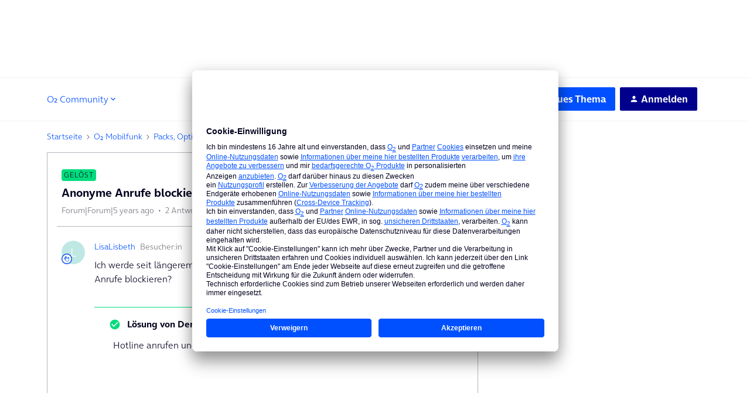

--- FILE ---
content_type: text/javascript; charset=utf-8
request_url: https://library.telefonica.de/1/v3.141.0/pre-sets/cms/bundle.js
body_size: 72102
content:
/*! OCCL v3.141.0, copyright by Telefónica | pre-sets/cms/bundle (2dd490f985d9c7f43a77:11bdb75aa6de8e29cbcc), Thu Sep 25 2025 05:29:01 GMT+0000 (Coordinated Universal Time) */
"use strict";(globalThis["occl_v3.141.0"]=globalThis["occl_v3.141.0"]||[]).push([[7529,9513,8046,8623,3257,2690,6569,4304,3711,2609,6092,2847,884,6339,4370,4055,8272,6312,3226,3636,5070,2935,2473,3115,3992,3519],{63911:(e,t,o)=>{var i=o(10546);const r=JSON.parse('{"name":"article","version":"1.0.0","status":"ready","cmsReady":true,"main":"index.ts","usedBy":["portal","e-shop"],"occlDependencies":{"modal":"latest"}}');var n=o(16310),a=o(41414),s=o(45959),l=o(39291),c=o(45233),d=o(92121),p=o(74945);let u,h,m,f,b,g,y,v,w,x,S,k,A,_,O,j,P,z,$,E,C,T,q,L,M,I,D,B,N,F=e=>e;function R(e){var t=function(e,t){if("object"!=typeof e||!e)return e;var o=e[Symbol.toPrimitive];if(void 0!==o){var i=o.call(e,t||"default");if("object"!=typeof i)return i;throw new TypeError("@@toPrimitive must return a primitive value.")}return("string"===t?String:Number)(e)}(e,"string");return"symbol"==typeof t?t:t+""}function H(e,t,o){"symbol"==typeof t&&(t=(t=t.description)?"["+t+"]":"");try{Object.defineProperty(e,"name",{configurable:!0,value:o?o+" "+t:t})}catch(e){}return e}var U=(0,l.A)("A"),V=(0,l.A)("B"),J=(0,l.A)("C"),G=(0,l.A)("D"),W=(0,l.A)("E"),Y=(0,l.A)("F"),K=(0,l.A)("G");O=(0,c.$)({type:String}),P=(0,c.$)({type:String}),$=(0,c.$)({type:String}),C=(0,c.$)({type:String,reflect:!0}),q=(0,c.$)({type:String,reflect:!0}),M=(0,c.$)({type:Boolean,reflect:!0}),D=(0,p.wk)(),N="mediaPlacement";class Z extends i.O{constructor(...e){super(...e),Object.defineProperty(this,U,{writable:!0,value:(_(this),j(this,"top"))}),Object.defineProperty(this,V,{writable:!0,value:z(this,null)}),Object.defineProperty(this,J,{writable:!0,value:E(this,"col-4")}),Object.defineProperty(this,G,{writable:!0,value:T(this,"left")}),Object.defineProperty(this,W,{writable:!0,value:L(this,"wide")}),Object.defineProperty(this,Y,{writable:!0,value:I(this,!1)}),Object.defineProperty(this,K,{writable:!0,value:B(this,!1)})}get[N](){return(0,s.A)(this,U)[U]}set mediaPlacement(e){(0,s.A)(this,U)[U]=e}get mediaPlacementMobile(){return(0,s.A)(this,V)[V]}set mediaPlacementMobile(e){(0,s.A)(this,V)[V]=e}get mediaSize(){return(0,s.A)(this,J)[J]}set mediaSize(e){(0,s.A)(this,J)[J]=e}get align(){return(0,s.A)(this,G)[G]}set align(e){(0,s.A)(this,G)[G]=e}get size(){return(0,s.A)(this,W)[W]}set size(e){(0,s.A)(this,W)[W]=e}get noClearing(){return(0,s.A)(this,Y)[Y]}set noClearing(e){(0,s.A)(this,Y)[Y]=e}get isMobile(){return(0,s.A)(this,K)[K]}set isMobile(e){(0,s.A)(this,K)[K]=e}mediaHandling(){this.matchMedia.on("s_down",(e=>{this.isMobile=e}))}imageHandling(){var e;if("auto"!==this.mediaSize)return;const t=(null===(e=this.getSlot("media"))||void 0===e?void 0:e.querySelector("img"))||null;if(!t)return;const o=()=>{this.style.setProperty("--media-img-width",`${t.naturalWidth}px`)};t&&(t.complete?o():t.addEventListener("load",o))}get hasMedia(){return this.hasSlot("media")}connectedCallback(){this.mediaHandling(),this.imageHandling(),super.connectedCallback()}storybookStoryUpdated(){super.storybookStoryUpdated()}renderHtmlSlot(e){return(0,d.qy)(h||(h=F`
      ${0}
    `),e.map((e=>this.hasSlot(e)?(0,d.qy)(m||(m=F`
              <div class="${0}">
                <slot name="${0}"></slot>
              </div>
            `),e,e):null)))}templateMediaTop(){return(0,d.qy)(f||(f=F`
      <div class="media-holder">${0}</div>
      ${0}
    `),this.renderHtmlSlot(["media"]),this.renderHtmlSlot(["title","headline","subline","content"]))}templateMediaMiddle(e=!1){return(0,d.qy)(b||(b=F`
      ${0}
      <div class="media-holder">${0}</div>
      ${0}
    `),this.renderHtmlSlot(e?["title","headline","subline"]:["title","headline"]),this.renderHtmlSlot(["media"]),this.renderHtmlSlot(["subline","content"]))}templateMediaBottom(){return(0,d.qy)(g||(g=F`
      ${0}
      <div class="media-holder">${0}</div>
    `),this.renderHtmlSlot(["title","headline","subline","content"]),this.renderHtmlSlot(["media"]))}templateMediaAsideLeft(){return(0,d.qy)(y||(y=F`
      <div class="d-flex flex-wrap-mobile">
        <div class="article-col media-holder">
          ${0}
        </div>
        <div class="article-col">${0}</div>
      </div>
    `),this.renderHtmlSlot(["media"]),this.renderHtmlSlot(["title","headline","subline","content"]))}templateMediaAsideRight(){return(0,d.qy)(v||(v=F`
      <div class="d-flex flex-wrap-mobile">
        <div class="article-col">${0}</div>
        <div class="article-col media-holder">
          ${0}
        </div>
      </div>
    `),this.renderHtmlSlot(["title","headline","subline","content"]),this.renderHtmlSlot(["media"]))}templateMediaRight(){return(0,d.qy)(w||(w=F`
      ${0}
      <div class="d-flex flex-wrap-mobile">
        <div class="article-col">${0}</div>
        <div class="article-col media-holder">
          ${0}
        </div>
      </div>
    `),this.renderHtmlSlot(["title","headline","subline"]),this.renderHtmlSlot(["content"]),this.renderHtmlSlot(["media"]))}templateMediaLeft(){return(0,d.qy)(x||(x=F`
      ${0}
      <div class="d-flex flex-wrap-mobile">
        <div class="article-col media-holder">
          ${0}
        </div>
        <div class="article-col">${0}</div>
      </div>
    `),this.renderHtmlSlot(["title","headline","subline"]),this.renderHtmlSlot(["media"]),this.renderHtmlSlot(["content"]))}templateMobile(){return(0,d.qy)(S||(S=F`
      <div class="media-holder">${0}</div>
      ${0}
    `),this.renderHtmlSlot(["media"]),this.renderHtmlSlot(["title","headline","subline","content"]))}chooseRenderMethodArticleWithMedia(){if(this.isMobile){switch(this.mediaPlacementMobile||this.mediaPlacement){case"middle":return this.templateMediaMiddle();case"bottom":return this.templateMediaBottom();default:return this.templateMobile()}}switch(this.mediaPlacement){case"top":case"top-center":case"float-left":case"float-right":return this.templateMediaTop();case"float-left-middle":case"float-right-middle":return this.templateMediaMiddle(!0);case"middle":case"middle-center":return this.templateMediaMiddle();case"bottom":case"bottom-center":return this.templateMediaBottom();case"aside-left":return this.templateMediaAsideLeft();case"aside-right":return this.templateMediaAsideRight();case"right":return this.templateMediaRight();default:return this.templateMediaLeft()}}templateArticleWithMedia(){return(0,d.qy)(k||(k=F`
      <article
        class=${0}
      >
        ${0}
      </article>
    `),this.classMapRoot(["mediaPlacement","mediaSize","align","noClearing"]),this.chooseRenderMethodArticleWithMedia())}templateArticle(){return(0,d.qy)(A||(A=F`
      <article class=${0}>
        ${0}
      </article>
    `),this.classMapRoot(["align"]),this.renderHtmlSlot(["title","headline","subline","content","noClearing"]))}render(){return this.hasMedia?this.templateArticleWithMedia():this.templateArticle()}}u=Z,[j,z,E,T,L,I,B,_]=function(e,t,o,i,r,n){function a(e,t,o){return function(i,r){return o&&o(i),e[t].call(i,r)}}function s(e,t){for(var o=0;o<e.length;o++)e[o].call(t);return t}function l(e,t,o,i){if("function"!=typeof e&&(i||void 0!==e))throw new TypeError(t+" must "+(o||"be")+" a function"+(i?"":" or undefined"));return e}function c(e,t,o,i,r,n,s,c,d,p,u,h,m){function f(e){if(!m(e))throw new TypeError("Attempted to access private element on non-instance")}var b,g=t[0],y=t[3],v=!c;if(!v){o||Array.isArray(g)||(g=[g]);var w={},x=[],S=3===r?"get":4===r||h?"set":"value";p?(u||h?w={get:H((function(){return y(this)}),i,"get"),set:function(e){t[4](this,e)}}:w[S]=y,u||H(w[S],i,2===r?"":S)):u||(w=Object.getOwnPropertyDescriptor(e,i))}for(var k=e,A=g.length-1;A>=0;A-=o?2:1){var _=g[A],O=o?g[A-1]:void 0,j={},P={kind:["field","accessor","method","getter","setter","class"][r],name:i,metadata:n,addInitializer:function(e,t){if(e.v)throw Error("attempted to call addInitializer after decoration was finished");l(t,"An initializer","be",!0),s.push(t)}.bind(null,j)};try{if(v)(b=l(_.call(O,k,P),"class decorators","return"))&&(k=b);else{var z,$;P.static=d,P.private=p,p?2===r?z=function(e){return f(e),w.value}:(r<4&&(z=a(w,"get",f)),3!==r&&($=a(w,"set",f))):(z=function(e){return e[i]},(r<2||4===r)&&($=function(e,t){e[i]=t}));var E=P.access={has:p?m.bind():function(e){return i in e}};if(z&&(E.get=z),$&&(E.set=$),k=_.call(O,h?{get:w.get,set:w.set}:w[S],P),h){if("object"==typeof k&&k)(b=l(k.get,"accessor.get"))&&(w.get=b),(b=l(k.set,"accessor.set"))&&(w.set=b),(b=l(k.init,"accessor.init"))&&x.push(b);else if(void 0!==k)throw new TypeError("accessor decorators must return an object with get, set, or init properties or void 0")}else l(k,(u?"field":"method")+" decorators","return")&&(u?x.push(k):w[S]=k)}}finally{j.v=!0}}return(u||h)&&c.push((function(e,t){for(var o=x.length-1;o>=0;o--)t=x[o].call(e,t);return t})),u||v||(p?h?c.push(a(w,"get"),a(w,"set")):c.push(2===r?w[S]:a.call.bind(w[S])):Object.defineProperty(e,i,w)),k}function d(e,t){return Object.defineProperty(e,Symbol.metadata||Symbol.for("Symbol.metadata"),{configurable:!0,enumerable:!0,value:t})}if(arguments.length>=6)var p=n[Symbol.metadata||Symbol.for("Symbol.metadata")];var u=Object.create(null==p?null:p),h=function(e,t,o,i){var r,n,a=[],l=function(t){return function(e){if(Object(e)!==e)throw TypeError("right-hand side of 'in' should be an object, got "+(null!==e?typeof e:"null"));return e}(t)===e},d=new Map;function p(e){e&&a.push(s.bind(null,e))}for(var u=0;u<t.length;u++){var h=t[u];if(Array.isArray(h)){var m=h[1],f=h[2],b=h.length>3,g=16&m,y=!!(8&m),v=0==(m&=7),w=f+"/"+y;if(!v&&!b){var x=d.get(w);if(!0===x||3===x&&4!==m||4===x&&3!==m)throw Error("Attempted to decorate a public method/accessor that has the same name as a previously decorated public method/accessor. This is not currently supported by the decorators plugin. Property name was: "+f);d.set(w,!(m>2)||m)}c(y?e:e.prototype,h,g,b?"#"+f:R(f),m,i,y?n=n||[]:r=r||[],a,y,b,v,1===m,y&&b?l:o)}}return p(r),p(n),a}(e,t,r,u);return o.length||d(e,u),{e:h,get c(){var t=[];return o.length&&[d(c(e,[o],i,e.name,5,u,t),u),s.bind(null,t,e)]}}}(u,[[O,1,"mediaPlacement"],[P,1,"mediaPlacementMobile"],[$,1,"mediaSize"],[C,1,"align"],[q,1,"size"],[M,1,"noClearing"],[D,1,"isMobile"]],[],0,void 0,i.O).e;(0,i.E)(r,class extends Z{constructor(){super(r)}static get styles(){return n.A}static get lightDomStyles(){return a.A}})},31426:(e,t,o)=>{var i=o(10546);const r=JSON.parse('{"name":"breadcrumb","version":"1.0.0","status":"ready","cmsReady":true,"main":"index.ts","usedBy":["portal"],"occlDependencies":{"icon":"latest"}}');var n=o(15495),a=o(92121),s=o(96629);let l,c=e=>e;class d extends i.O{constructor(...e){super(...e),this.listNode=void 0,this.elementMaxHeight=40}static get styles(){return s.A}firstUpdated(){super.firstUpdated(),this.setOneLine()}connectedCallback(){super.connectedCallback(),this.listNode=this.querySelector("ol"),this.addPlaceholder(),this.observeResize(this,(()=>{this.resetHidden(),this.setOneLine()}))}storybookStoryUpdated(){this.resetHidden(),this.setOneLine()}addPlaceholder(){const e=this.listNode.querySelector(".breadcrumb__homepage");e&&e.insertAdjacentHTML("afterend",'\n          <li class="breadcrumb__placeholder">\n            <tef-icon\n            cloak\n            icon="chevron-right"\n            type="functional"\n            class="breadcrumb__divider"\n            ></tef-icon>\n            ...\n          </li>\n      ')}setOneLine(){this.offsetHeight>this.elementMaxHeight&&(this.listNode.querySelector('li.breadcrumb__active-page:not([hidden="true"])')&&this.listNode.querySelector('li.breadcrumb__active-page:not([hidden="true"])').setAttribute("hidden","true"),this.iterationOneLine())}iterationOneLine(){this.offsetHeight>this.elementMaxHeight&&(this.listNode.hasAttribute("show-placeholder")||this.listNode.setAttribute("show-placeholder","true"),this.listNode.querySelector('li[data-index]:not([hidden="true"])').setAttribute("hidden","true"),this.iterationOneLine())}resetHidden(){this.listNode.removeAttribute("show-placeholder"),this.listNode.querySelector("li.breadcrumb__active-page").removeAttribute("hidden"),this.listNode.querySelectorAll('li[data-index][hidden="true"]').forEach((e=>{e.removeAttribute("hidden")}))}render(){return(0,a.qy)(l||(l=c`
      <div class=${0}>
        <slot></slot>
      </div>
    `),this.classMapRoot(null))}}(0,i.E)(r,class extends d{constructor(){super(r)}static get lightDomStyles(){return n.A}})},81302:(e,t,o)=>{var i=o(10546);const r=JSON.parse('{"name":"carousel","version":"1.0.0","main":"index.ts"}');var n=o(71630),a=o(29526),s=o(45635),l=o(45959),c=o(39291),d=o(45233),p=o(21579),u=o(92121),h=o(74945),m=o(66595),f=o(18264),b=o.n(f),g=o(56283),y=o(99473),v=o(28872),w=o(46177),x=o.n(w);function S(e){return(t,o,i)=>{const r={minGap:null,hasBoxShadow:!1,slideShadows:{},availableBoxShadows:{frameShadowElevation100:k((0,v.gf)("frame_shadow__elevation_100")),frameShadowElevation200:k((0,v.gf)("frame_shadow__elevation_200")),frameShadowElevation300:k((0,v.gf)("frame_shadow__elevation_300")),frameShadowElevation400:k((0,v.gf)("frame_shadow__elevation_400"))},mount(){const t=e.slides.map((t=>e.getSlot(t)));Promise.all(t.map(this.setBoxShadowForSlide.bind(this))).then((()=>{this.hasBoxShadow&&(this.minGap=this.calculateMinGap(),this.updateSpacing(this.minGap))}))},async setBoxShadowForSlide(e){const t=await this.getSlideChild(e);this.getBoxShadowValue(t)&&(this.hasBoxShadow=!0)},calculateMinGap(){const t=e.matchMedia.is("m_down")?"layout_spacing__micro_m":"layout_spacing__micro_xl";return parseFloat((0,v.gf)(t).replace(/px/g,""))/2},updateSpacing(o){if(!o)return;const i=t.settings.peek,r={"--box-shadow-equalization-margin-right":`${o}px`,"--box-shadow-equalization-margin-left":`${o}px`,"--box-shadow-equalization":`${o}px`};(null==i?void 0:i.before)>0?r["--box-shadow-equalization-margin-left"]="0":(null==i?void 0:i.after)>0&&(r["--box-shadow-equalization-margin-right"]="0"),Object.entries(r).forEach((([t,o])=>e.style.setProperty(t,o))),t.settings.gap=Math.max(0,t.settings.gap-2*o),t.update({})},getBoxShadowValue(e){const t=window.getComputedStyle(e).boxShadow;if(!t||"none"===t)return e.shadowRoot?this.getBoxShadowValue(e.shadowRoot.firstElementChild):0;const o=t.match(/(-?\d*\.?\d+)px/g);if(!o)return null;const i=o.map(parseFloat);return i.length?i[0]+i[2]:null},getSlideChild:e=>(0,v.zP)(e.querySelector("*:not(.adspace-trbo)"))},n=x()((()=>{if(r.hasBoxShadow){const e=r.calculateMinGap();r.updateSpacing(e)}}),200);return i.on(["resize"],n),r}}function k(e){return e.replace(/rgba\(.*?\)/g,"").replace(/\b\d+\b/g,(e=>`${e}px`)).trim()}function A(e,t){var o=Object.keys(e);if(Object.getOwnPropertySymbols){var i=Object.getOwnPropertySymbols(e);t&&(i=i.filter((function(t){return Object.getOwnPropertyDescriptor(e,t).enumerable}))),o.push.apply(o,i)}return o}function _(e){for(var t=1;t<arguments.length;t++){var o=null!=arguments[t]?arguments[t]:{};t%2?A(Object(o),!0).forEach((function(t){(0,s.A)(e,t,o[t])})):Object.getOwnPropertyDescriptors?Object.defineProperties(e,Object.getOwnPropertyDescriptors(o)):A(Object(o)).forEach((function(t){Object.defineProperty(e,t,Object.getOwnPropertyDescriptor(o,t))}))}return e}function O(e,t){return(o,i,r)=>{let n=0,a=!1;const s={mount(){n=o.settings.startAt,this.setLayoutOptions(),this.handleStartAt()},setLayoutOptions(){const{settings:i}=o;e.layout=_(_({},t.layout||{}),i.layout||{}),i.perView>=e.countSlides&&(e.layout.dots=!1,e.layout.navigation=!1),i.disabled&&!o.disabled?(o.disable(),e.emitEvent("disabled")):!i.disabled&&o.disabled&&(o.enable(),e.emitEvent("enabled"))},handleStartAt(){const e=o.settings.startAt;e!==n&&(n=e,o.go(`=${n}`))}};function l(){const{shadowRoot:t}=e;a=!0,t.removeEventListener("click",l),t.removeEventListener("touchstart",l)}return r.on("resize",(()=>{s.setLayoutOptions(),a||s.handleStartAt()})),r.on("mount.after",(()=>{e.updateComplete.then((()=>{const{shadowRoot:t}=e;t.addEventListener("click",l),t.addEventListener("touchstart",l,{passive:!0})}))})),s}}const j=new class{constructor(){this.animation=void 0,this.settings=void 0}init(e){this.settings=e}pause(){this.animation&&(this.animation.pause(),this.settings.onPause&&this.settings.onPause())}play(){this.animation&&(this.animation.play(),this.settings.onPlay&&this.settings.onPlay())}cancel(){this.animation&&(this.animation.cancel(),this.settings.onCancel&&this.settings.onCancel())}createAnimation(e){this.cancel(),this.animation=e.animate([{width:"0"},{width:"100%"}],{duration:this.settings.animationTime,iterations:1,fill:"both",pseudoElement:"::after"}),this.settings.onFinished&&this.animation.finished.then((()=>{this.settings.onFinished()}))}getPlayState(){var e;return(null===(e=this.animation)||void 0===e?void 0:e.playState)||"paused"}destroy(){this.cancel(),this.animation=null,this.settings=null}},P=new class{constructor(){this.settings=void 0,this.toggle=void 0,this.toggleIcon=void 0}init(e){this.settings=e}createToggle(){return this.toggle=document.createElement("li"),this.toggle.classList.add("animation-toggle"),this.toggleIcon=document.createElement("tef-icon"),this.toggle.append(this.toggleIcon),this.settings.onClick&&this.toggle.addEventListener("click",(e=>{e.preventDefault(),this.settings.onClick()})),this.toggle}setState(e){"pause"===e?(this.toggleIcon.setAttribute("type",this.settings.iconPlay.type),this.toggleIcon.setAttribute("icon",this.settings.iconPlay.icon)):"play"===e&&(this.toggleIcon.setAttribute("type",this.settings.iconPlay.type),this.toggleIcon.setAttribute("icon",this.settings.iconPause.icon))}addToDOM(e){this.toggle||e.append(this.createToggle())}destroy(){this.toggle&&(this.toggle.remove(),this.toggle=null,this.toggleIcon=null),this.settings=null}},z=new class{constructor(){this.settings=void 0,this.onPointerEnter=void 0,this.onPointerLeave=void 0,this.onPointerDown=void 0,this.pointerDownTimeout=void 0,this.holdTime=250,this.pointerDownTagBlacklist=["a","button"]}init(e){this.settings=e,this.createEvents(),this.addEvents()}createEvents(){const{settings:e,domRef:t}=this;this.onPointerEnter=t=>{const{target:o,relatedTarget:i}=t;o.contains(i)||e.onEnter&&e.onEnter()},this.onPointerLeave=t=>{const{target:o,relatedTarget:i}=t;o.contains(i)||e.onLeave&&e.onLeave()},this.onPointerDown=e=>{this.pointerDownTagBlacklist.includes(e.target.tagName.toLowerCase())||(this.startPointerDownTimeout(),t.addEventListener("pointerup",(()=>{this.stopPointerDownTimeout(e)}),{once:!0}),t.addEventListener("pointercancel",(()=>{this.stopPointerDownTimeout()}),{once:!0}))}}addEvents(){const{domRef:e}=this;e.addEventListener("pointerenter",this.onPointerEnter),e.addEventListener("pointerleave",this.onPointerLeave),e.addEventListener("pointerdown",this.onPointerDown)}removeEvents(){const{domRef:e}=this;e.removeEventListener("pointerenter",this.onPointerEnter),e.removeEventListener("pointerleave",this.onPointerLeave),e.removeEventListener("pointerdown",this.onPointerDown)}startPointerDownTimeout(){const{settings:e}=this;this.pointerDownTimeout=setTimeout((()=>{this.pointerDownTimeout=null,e.onHold&&e.onHold()}),this.holdTime)}stopPointerDownTimeout(e=null){const{settings:t,domRef:o}=this;this.pointerDownTimeout&&(clearTimeout(this.pointerDownTimeout),this.pointerDownTimeout=null,e&&t.onClick&&t.onClick(e.pageX-o.offsetLeft>o.offsetWidth/2?"right":"left"))}get domRef(){return this.settings.domRef}destroy(){this.removeEvents()}};let $,E,C,T,q,L,M,I,D,B,N,F,R,H,U,V,J,G,W,Y,K,Z,X,Q,ee,te,oe,ie,re,ne,ae,se,le,ce,de,pe,ue,he,me,fe,be,ge,ye=e=>e;function ve(e,t){var o=Object.keys(e);if(Object.getOwnPropertySymbols){var i=Object.getOwnPropertySymbols(e);t&&(i=i.filter((function(t){return Object.getOwnPropertyDescriptor(e,t).enumerable}))),o.push.apply(o,i)}return o}function we(e){var t=function(e,t){if("object"!=typeof e||!e)return e;var o=e[Symbol.toPrimitive];if(void 0!==o){var i=o.call(e,t||"default");if("object"!=typeof i)return i;throw new TypeError("@@toPrimitive must return a primitive value.")}return("string"===t?String:Number)(e)}(e,"string");return"symbol"==typeof t?t:t+""}function xe(e,t,o){"symbol"==typeof t&&(t=(t=t.description)?"["+t+"]":"");try{Object.defineProperty(e,"name",{configurable:!0,value:o?o+" "+t:t})}catch(e){}return e}var Se=(0,c.A)("A"),ke=(0,c.A)("B"),Ae=(0,c.A)("C"),_e=(0,c.A)("D"),Oe=(0,c.A)("E"),je=(0,c.A)("F"),Pe=(0,c.A)("G"),ze=(0,c.A)("H"),$e=(0,c.A)("I"),Ee=(0,c.A)("J"),Ce=(0,c.A)("K"),Te=(0,c.A)("L");G=(0,h.wk)(),Y=(0,h.wk)(),Z=(0,h.wk)(),Q=(0,h.wk)(),te=(0,h.wk)(),ie=(0,h.wk)(),ne=(0,h.wk)(),se=(0,d.$)({type:String,reflect:!0,converter:{fromAttribute:e=>(e||"default").split(" "),toAttribute:e=>Array.isArray(e)?e.join(" "):"default"}}),ce=(0,d.$)({type:Object}),pe=(0,d.$)({type:Boolean,reflect:!0}),he=(0,d.$)({type:String}),fe=(0,d.$)({type:Boolean}),ge="progressInterval";class qe extends i.O{constructor(...e){super(...e),this[ge]=(J(this),null),this.progressTracker=void 0,Object.defineProperty(this,Se,{writable:!0,value:W(this,0)}),Object.defineProperty(this,ke,{writable:!0,value:K(this,!1)}),Object.defineProperty(this,Ae,{writable:!0,value:X(this,!1)}),Object.defineProperty(this,_e,{writable:!0,value:ee(this,[])}),Object.defineProperty(this,Oe,{writable:!0,value:oe(this,null)}),Object.defineProperty(this,je,{writable:!0,value:re(this,{})}),Object.defineProperty(this,Pe,{writable:!0,value:ae(this,!1)}),Object.defineProperty(this,ze,{writable:!0,value:le(this,"default")}),Object.defineProperty(this,$e,{writable:!0,value:de(this,{})}),this.carousel=void 0,Object.defineProperty(this,Ee,{writable:!0,value:ue(this,!1)}),Object.defineProperty(this,Ce,{writable:!0,value:me(this,"default")}),Object.defineProperty(this,Te,{writable:!0,value:be(this,!1)}),this.extensionsOptions={storyAnimation:{iconPlay:{type:"functional",icon:"play-circle"},iconPause:{type:"functional",icon:"pause-circle"}}},this._onFocusIn=()=>{var e;const t=null===(e=this.shadowRoot)||void 0===e?void 0:e.activeElement;var o;!this.glideOptions.autoplay||this.stopped||null!=t&&t.hasAttribute("data-carousel-nav")||(null===(o=this.carousel)||void 0===o||o.pause())},this._onFocusOut=()=>{requestAnimationFrame((()=>{var e;const t=null===(e=this.shadowRoot)||void 0===e?void 0:e.activeElement;var o;!this.glideOptions.autoplay||this.stopped||null!=t&&t.hasAttribute("data-carousel-nav")||(null===(o=this.carousel)||void 0===o||o.play())}))},this._toggleStopped=()=>{var e,t;(this.stopped=!this.stopped,this.stopped)?null===(e=this.carousel)||void 0===e||e.pause():null===(t=this.carousel)||void 0===t||t.play()}}get currentSlide(){return(0,l.A)(this,Se)[Se]}set currentSlide(e){(0,l.A)(this,Se)[Se]=e}get isAtStart(){return(0,l.A)(this,ke)[ke]}set isAtStart(e){(0,l.A)(this,ke)[ke]=e}get isAtEnd(){return(0,l.A)(this,Ae)[Ae]}set isAtEnd(e){(0,l.A)(this,Ae)[Ae]=e}get slides(){return(0,l.A)(this,_e)[_e]}set slides(e){(0,l.A)(this,_e)[_e]=e}get extensions(){return(0,l.A)(this,Oe)[Oe]}set extensions(e){(0,l.A)(this,Oe)[Oe]=e}get layout(){return(0,l.A)(this,je)[je]}set layout(e){(0,l.A)(this,je)[je]=e}get stopped(){return(0,l.A)(this,Pe)[Pe]}set stopped(e){(0,l.A)(this,Pe)[Pe]=e}get theme(){return(0,l.A)(this,ze)[ze]}set theme(e){(0,l.A)(this,ze)[ze]=e}get options(){return(0,l.A)(this,$e)[$e]}set options(e){(0,l.A)(this,$e)[$e]=e}get equalHeight(){return(0,l.A)(this,Ee)[Ee]}set equalHeight(e){(0,l.A)(this,Ee)[Ee]=e}get colorScheme(){return(0,l.A)(this,Ce)[Ce]}set colorScheme(e){(0,l.A)(this,Ce)[Ce]=e}get hidePagination(){return(0,l.A)(this,Te)[Te]}set hidePagination(e){(0,l.A)(this,Te)[Te]=e}connectedCallback(){super.connectedCallback(),this.options.keyboard=!1,this.buildSlides(),this.observeHost((()=>{const e=this.countSlides;this.buildSlides(),e!==this.countSlides&&this.initCarousel()})),this.progressInterval=requestAnimationFrame((()=>this.updateProgress()))}disconnectedCallback(){this.destroyCarousel(),super.disconnectedCallback(),this.progressInterval=null}async storybookStoryUpdated(){this.initCarousel()}updateProgress(){var e;const t=null===(e=this.shadowRoot)||void 0===e?void 0:e.querySelector(".stage-dot-progress");if(this.progressTracker&&t){const e=this.progressTracker.getProgress();t.style.width=48+100*e+"%"}this.progressInterval=requestAnimationFrame((()=>this.updateProgress()))}hasSlides(){return this.countSlides>0}get countSlides(){return this.slides.length}buildSlides(){this.slides=[],this.getSlideNodes(":not([data-cloned])").forEach(((e,t)=>{e.setAttribute("slot",`slot-${t}`),this.slides.push(`slot-${t}`)}))}getSlideNodes(e=""){return Array.from(this.children).filter((t=>t.matches(`.slide${e}`)))}getSortedSlides(){if(!this.carousel)return this.slides;const{settings:e}=this.carousel;if(!e.order)return this.slides;const t=[],o=new Set;for(const i of e.order){const e=i-1;e>=0&&e<this.slides.length&&!o.has(e)&&(t.push(this.slides[e]),o.add(e))}return this.slides.forEach(((e,i)=>{o.has(i)||t.push(e)})),t}removeCloaking(){this.listenEvent("build.before",super.removeCloaking)}async initCarousel(){if(!this.hasSlides())return;this.carousel&&await this.destroyCarousel();const{glideOptions:e}=this;try{const{default:t}=await o.e(9535).then(o.bind(o,98944)),i=this.renderRoot.querySelector(".carousel-wrapper");if(!i)throw new Error("Carousel wrapper element not found");this.carousel=new t(i,e),this.setGlideEvents(this.carousel),this.equalHeight=e.equalHeight||this.theme.includes("stage"),this.carousel.mount(this.getGlideExtensions(e))}catch(e){p.A.error("something went wrong while importing glide js",e)}}destroyCarousel(){return new Promise((e=>{this.carousel?(this.carousel.on("destroy",(()=>{window.requestAnimationFrame((()=>{this.carousel=null,this.emitEvent("destroyed"),e()}))})),this.carousel.destroy()):(this.emitEvent("destroyed"),e())}))}get glideOptions(){let e=function(e){for(var t=1;t<arguments.length;t++){var o=null!=arguments[t]?arguments[t]:{};t%2?ve(Object(o),!0).forEach((function(t){(0,s.A)(e,t,o[t])})):Object.getOwnPropertyDescriptors?Object.defineProperties(e,Object.getOwnPropertyDescriptors(o)):ve(Object(o)).forEach((function(t){Object.defineProperty(e,t,Object.getOwnPropertyDescriptor(o,t))}))}return e}({layout:{dots:!0,navigation:!0,navigationSpaced:!1,dotsSpaced:!1},storyExtension:!1,equalHeight:!1,order:null,disabled:!1,gap:0},this.hasSlot("options")?this.getConfigFromSlot("options"):this.options);const t=e=>{const t=e;return t.autoplay=t.autoplay||6e3,t.layout||(t.layout={}),t.layout.dots=!0,t},{storyExtension:o,breakpoints:i}=e;if(o&&(e=t(e)),i&&o){const o=i;Object.keys(o).forEach((e=>{o[e]=t(o[e])})),e.breakpoints=o}return"stage"!=this.theme&&(e.autoplay=!1),e.layout&&e.layout.dots&&this.hidePagination&&(e.layout.dots=!1),e}getGlideExtensions(e){const t={CustomSettings:O(this,e),IntersectionObserver:(o=this,(e,t,i)=>{let r;const n={mount(){r=this.observe()},observe(){return o.observeIntersection(o,(e=>{const{isIntersecting:t}=e[0];t&&(o.updateCarouselLayout(),this.disconnect())}))},disconnect(){r&&(r.disconnect(),r=null)}};return i.on("destroy",(()=>{n.disconnect()})),n}),BoxShadowHandling:S(this)};var o;return"carousel"===e.type&&(t.CloneSlots=function(e){return(t,o,i)=>{const{Clones:r}=o,n=r.remove.bind(r),a=r.append.bind(r),s={mount(){},removeClonedSlots(){e.getSlideNodes("[data-cloned]").forEach((e=>{e.remove()}))},cloneSlots(){e.renderRoot.querySelectorAll(".carousel__slides > .glide__slide--clone").forEach((t=>{const o=t.querySelector("slot"),i=o.getAttribute("name");if(i.endsWith("-cloned"))return;let r=!1,n=0;for(;!r;){if(e.getSlideNodes(`[slot="${i}-${n}-cloned"]`).length>0){n+=1;continue}const t=e.getSlideNodes(`[slot="${i}"]`)[0].cloneNode(!0);t.setAttribute("slot",`${i}-${n}-cloned`),t.setAttribute("data-cloned","true"),o.setAttribute("name",`${i}-${n}-cloned`),e.append(t),r=!0}}))}};return r.remove=()=>{n(),s.removeClonedSlots()},r.append=()=>{a(),s.cloneSlots()},i.on("destroy",(()=>{s.removeClonedSlots()})),s}}(this)),e.storyExtension&&(t.StoryAnimation=function(e,t){return(o,i,r)=>{const n=o.settings.autoplay,a={autoplay:!0,mount(){this.initAnimationHandler(),this.initAnimationToggle(),this.initPointerHandling()},getGlideDomRef:()=>o.selector,initAnimationHandler(){j.init({animationTime:n,onFinished:()=>{o.go(">")},onPause:()=>{P.setState("pause")},onPlay:()=>{P.setState("play")}})},initAnimationToggle(){P.init({iconPause:t.iconPause,iconPlay:t.iconPlay,onClick:()=>{"running"===j.getPlayState()?(this.autoplay=!1,j.pause()):(this.autoplay=!0,j.play())}})},initPointerHandling(){z.init({domRef:this.getGlideDomRef(),onEnter:()=>{this.autoplay=!1,j.pause()},onLeave:()=>{this.autoplay=!0,j.play()},onClick:t=>{e.matchMedia.is("s_down")&&o.go("right"===t?">":"<")},onHold:()=>{e.matchMedia.is("s_down")&&j.pause()}})},disableGlideAutoplay(){o.settings.autoplay=!1},handleStoryBars(e,t){t.forEach(((t,o)=>{e>o?t.setAttribute("animation-state","finished"):e<o?t.setAttribute("animation-state","idle"):(t.setAttribute("animation-state","running"),j.createAnimation(t),this.autoplay?j.play():j.pause())}))},getCarouselDots(){return this.getGlideDomRef().querySelector(".carousel-dots")},updateStoryBars(){this.handleStoryBars(o.index,this.getCarouselDots().querySelectorAll("li.dot"))}};return a.disableGlideAutoplay(),r.on("destroy",(()=>{P.destroy(),j.destroy(),z.destroy()})),r.on("mount.after",(()=>{e.updateComplete.then((()=>{P.addToDOM(a.getCarouselDots()),a.updateStoryBars()}))})),r.on("run",(()=>{a.updateStoryBars()})),a}}(this,this.extensionsOptions.storyAnimation)),"stage"==this.theme&&(t.ProgressTracker=function(e){return(t,o,i)=>{let r=0,n=null,a=0,s=!1;const l={mount(){const t=e.glideOptions;r=t.autoplay||6e3,this.reset(),this.bindEvents()},bindEvents(){e.addEventListener("focusin",this.onFocusIn),e.addEventListener("focusout",this.onFocusOut)},unbindEvents(){e.removeEventListener("focusin",this.onFocusIn),e.removeEventListener("focusout",this.onFocusOut)},onFocusIn(){var t,o,i;let r=document.activeElement;var n,a;if("TEF-CAROUSEL"==(null===(t=r)||void 0===t?void 0:t.tagName)&&(r=null!==(n=null===(a=e.shadowRoot)||void 0===a?void 0:a.activeElement)&&void 0!==n?n:null),!r)return;const c=null===(o=r)||void 0===o?void 0:o.hasAttribute("data-carousel-nav"),d=null===(i=r)||void 0===i?void 0:i.matches(":focus-visible");s||!d||c||(s=!0,l.reset())},onFocusOut(){s&&(console.log("reset"),s=!1,l.reset())},reset(){n=performance.now(),a=0},getProgress:()=>!n||s||e.stopped?0:(a=performance.now()-n,Math.min(a/r,1))};return i.on("run.before",(()=>{l.reset()})),i.on("pause",(()=>{l.reset()})),i.on("destroy",(()=>{l.unbindEvents()})),e&&(e.progressTracker={getProgress:()=>l.getProgress()}),l}}(this)),"thumbnails"!=this.theme||this.hidePagination||(t.Thumbnails=function(e){return(t,o,i)=>{let r=null,n=[];const a=e=>{n.forEach(((t,o)=>{const i=t.firstElementChild;i.setAttribute("aria-current",o===e?"step":"false"),i.classList.toggle("active",o===e)}))};return i.on("run",(()=>a(t.index))),i.on("destroy",(()=>{r&&(r.remove(),r=null,n=[])})),{mount:()=>{const o=e.querySelectorAll(".slide");if(!o.length)return;r=document.createElement("ul"),r.className="carousel-thumbnails",r.role="group",r.setAttribute("aria-label","Folien"),o.forEach(((e,o)=>{var i,a;const s=document.createElement("li"),l=document.createElement("button");l.className="thumbnail",l.setAttribute("aria-current","false"),s.appendChild(l);const c=e.getAttribute("data-thumbnail")||(null===(i=e.querySelector("img"))||void 0===i?void 0:i.getAttribute("src"));if(c){const e=document.createElement("img");e.src=c,e.alt=`Springe zu Folie ${o+1}`,l.appendChild(e)}s.addEventListener("click",(()=>{t.go("="+o)})),null===(a=r)||void 0===a||a.appendChild(s),n.push(s)}));const i=e.renderRoot.querySelector(".carousel-wrapper");i&&r&&i.insertBefore(r,i.firstChild),a(t.index)}}}}(this)),this.extensions=Object.keys(t),t}setGlideEvents(e){e.on("move",(()=>{const{settings:t}=e;if(e.isType("slider")&&!t.rewind){const t=e.index;this.isAtStart=0===t,this.isAtEnd=t>=this.slidesPerGroup-1}else this.isAtStart=!1,this.isAtEnd=!1})),"slider"===e.type&&e.on(["resize"],(()=>{this.goToSlide(`=${this.currentSlide}`)})),e.on(["move.after","build.after"],(()=>{this.emitEvent("slid",{index:e.index,perView:e.settings.perView})})),e.on(["move"],(()=>{this.emitEvent("slid.before",{index:e.index,perView:e.settings.perView});const t=this.getVisibleIndices(e);this.updateSlideFocusability(t)})),e.on(["run","build.after"],(()=>{this.currentSlide=e.index})),e.on(["resize"],(()=>{this.emitEvent("resize")})),e.on(["build.after"],(()=>{this.emitEvent("build.after",{carousel:e});const t=this.getVisibleIndices(e);this.updateSlideFocusability(t)})),e.on(["build.before"],(()=>{this.emitEvent("build.before",{carousel:e})})),e.on(["move"],(()=>{var e,t,o;const i=null===(e=this.shadowRoot)||void 0===e?void 0:e.querySelector(".next-btn"),r=null===(t=this.shadowRoot)||void 0===t?void 0:t.querySelector(".prev-btn"),{rewind:n}=this.glideOptions,a=null===(o=this.shadowRoot)||void 0===o?void 0:o.activeElement;n||(this.isAtEnd&&a===i&&(null==r||r.focus()),this.isAtStart&&a===r&&(null==i||i.focus()))}))}goToSlide(e){this.carousel&&(this.carousel.go(e),this.stopped&&this.carousel.pause())}get slidesPerGroup(){var e;if(!this.carousel)return this.countSlides;const{type:t,settings:o}=this.carousel,i=null!==(e=null==o?void 0:o.perView)&&void 0!==e?e:0;return"slider"===t?this.countSlides-i+1:this.countSlides}updateCarouselLayout(){if(this.carousel){const{Sizes:e}=this.carousel._c;e.setupSlides(),e.setupWrapper()}}async updated(e){super.updated(e),e.has("options")&&await this.initCarousel(),e.has("layout")&&(b()(this.layout,e.get("layout"))||this.updateCarouselLayout())}getVisibleIndices(e){const t=[],o=e.settings.perView;if(!o)return t;for(let e=0;e<o;e+=1)t.push(this.currentSlide+e);return t}updateSlideFocusability(e=[]){var t,o;const i=null!==(t=this.getSlideNodes(":not([data-cloned])"))&&void 0!==t?t:[];(null!==(o=this.getSlideNodes("[data-cloned]"))&&void 0!==o?o:[]).forEach((e=>{e.setAttribute("inert","")})),i&&i.forEach(((t,o)=>{if(e.includes(o)){const e=(0,g.iq)(t);null==t||t.removeAttribute("inert"),e.forEach((e=>{e.setAttribute("tabindex","0")}))}else null==t||t.setAttribute("inert","")}))}templateStagePill(){return(0,u.qy)(q||(q=ye`
      <div class="stage-bar">
        <div class="controls-wrapper">
          <div class="spacer"></div>

          <div class="stage-pill">
            <button
              data-carousel-nav
              class="stage-prev-btn"
              aria-label="Folie zurück"
              aria-controls="carousel-slides"
              tabindex="2"
              @click="${0}"
            >
              <tef-icon icon="chevron-left" type="functional"></tef-icon>
            </button>
            ${0}
            <button
              data-carousel-nav
              class="stage-next-btn"
              aria-label="Folie vor"
              aria-controls="carousel-slides"
              tabindex="3"
              @click="${0}"
            >
              <tef-icon icon="chevron-right" type="functional"></tef-icon>
            </button>
          </div>

          <button
            data-carousel-nav
            tabindex="1"
            aria-label="${0}"
            class="stage-stop-btn"
            @click="${0}"
          >
            <div>
              ${0}
            </div>
          </button>
        </div>
      </div>
    `),(()=>{this.goToSlide("<")}),(()=>{var e;const{slidesPerGroup:t,currentSlide:o,slides:i,glideOptions:r}=this,n=null!==(e=r.perView)&&void 0!==e?e:1;return(0,u.qy)(E||(E=ye`
        <div role="group" class="stage-carousel-dots">
          ${0}
        </div>
      `),i.slice(0,t).map(((e,t)=>{const i=`Springe zu Folie ${t+1}${n>1?` bis ${t+n}`:""}`;return(0,u.qy)(C||(C=ye`
              <button
                data-carousel-nav
                class="${0}"
                aria-current="${0}"
                aria-label="${0}"
                @click="${0}"
              >
                ${0}
              </button>
            `),(0,m.H)({"stage-carousel-dot":!0,active:t===o}),t===o?"step":"false",i,(()=>this.goToSlide(`=${t}`)),t===o?(0,u.qy)(T||(T=ye` <div class="stage-dot-progress"></div>`)):"")})))})(),(()=>{this.goToSlide(">")}),this.stopped?"Automatische Rotation fortsetzen":"Automatische Rotation pausieren",this._toggleStopped,this.stopped?(0,u.qy)(L||(L=ye` <tef-icon
                    cloak
                    icon="play"
                    type="functional"
                  ></tef-icon>`)):(0,u.qy)(M||(M=ye` <tef-icon
                    cloak
                    icon="pause"
                    type="functional"
                  ></tef-icon>`)))}templateSlides(){const e=this.getSortedSlides();return e.map(((t,o)=>(0,u.qy)(I||(I=ye`
        <div
          class="slide"
          data-index="${0}"
          aria-roledescription="Folie"
          aria-label="${0} von ${0}"
          role="group"
        >
          <slot name="${0}"></slot>
        </div>
      `),o,o+1,e.length,t)))}templatePrevButton(){return(0,u.qy)(D||(D=ye`
      <button
        class="prev-btn"
        type="button"
        tabindex="0"
        aria-label="Folie zurück"
        aria-controls="carousel-slides"
        class="${0}"
        @click="${0}"
      >
        ${0}
      </button>
    `),(0,m.H)({"carousel-nav":!0,"slide-prev":!0}),(()=>{this.goToSlide("<")}),(0,y.ww)("icon",{icon:"chevron-left"}))}templateNextButton(){return(0,u.qy)(B||(B=ye`
      <button
        class="next-btn"
        type="button"
        tabindex="0"
        aria-label="Folie vor"
        aria-controls="carousel-slides"
        class="${0}"
        @click="${0}"
      >
        ${0}
      </button>
    `),(0,m.H)({"carousel-nav":!0,"slide-next":!0}),(()=>{this.goToSlide(">")}),(0,y.ww)("icon",{icon:"chevron-right"}))}templateNavigation(){return this.layout.navigation?(0,u.qy)(N||(N=ye`
          <div class="carousel-arrows">
            ${0}
            ${0}
          </div>
        `),this.isAtStart?"":this.templatePrevButton(),this.isAtEnd?"":this.templateNextButton()):""}templatePaginationDots(){var e;const{slidesPerGroup:t,currentSlide:o,slides:i,glideOptions:r}=this,n=null!==(e=r.perView)&&void 0!==e?e:1;return(0,u.qy)(F||(F=ye`
      <ul class="carousel-dots" role="group" aria-label="Folien">
        ${0}
      </ul>
    `),i.slice(0,t).map(((e,t)=>{var i;const r=`Springe zu Folie ${t+1}${n>1?` bis ${t+n}`:""}`;return(0,u.qy)(R||(R=ye`
            <li>
              <button
                aria-current="${0}"
                class="${0}"
                aria-label="${0}"
                @click="${0}"
              ></button>
            </li>
          `),(null===(i=this.carousel)||void 0===i?void 0:i.index)==t?"step":"false",(0,m.H)({dot:!0,active:t===o}),r,(()=>this.goToSlide(`=${t}`)))})))}render(){if(!this.hasSlides())return(0,u.qy)(H||(H=ye``));const e=[];return Object.entries(this.layout).forEach((([t,o])=>{o&&e.push(t)})),(0,u.qy)(U||(U=ye`
      <section
        @focusin="${0}"
        @focusout="${0}"
        class=${0}
        role="region"
        aria-roledescription="Karussell"
        aria-label="${0}"
      >
        <div class="carousel-wrapper">
          ${0}

          <div class="carousel__track" data-glide-el="track">
            <div
              class="carousel__slides"
              aria-live=${0}
            >
              ${0}
            </div>
          </div>
        </div>
      </section>
    `),this._onFocusIn,this._onFocusOut,this.classMapRoot(["theme","extensions","colorScheme"],e),this.transferAttributeFromHost("aria-label"),"stage"==this.theme?this.templateStagePill():(0,u.qy)(V||(V=ye`
                ${0}
                ${0}
              `),this.layout.dots?this.templatePaginationDots():"",this.layout.navigation?this.templateNavigation():""),this.glideOptions.autoplay||this.stopped?"off":"polite",this.templateSlides())}}$=qe,[W,K,X,ee,oe,re,ae,le,de,ue,me,be,J]=function(e,t,o,i,r,n){function a(e,t,o){return function(i,r){return o&&o(i),e[t].call(i,r)}}function s(e,t){for(var o=0;o<e.length;o++)e[o].call(t);return t}function l(e,t,o,i){if("function"!=typeof e&&(i||void 0!==e))throw new TypeError(t+" must "+(o||"be")+" a function"+(i?"":" or undefined"));return e}function c(e,t,o,i,r,n,s,c,d,p,u,h,m){function f(e){if(!m(e))throw new TypeError("Attempted to access private element on non-instance")}var b,g=t[0],y=t[3],v=!c;if(!v){o||Array.isArray(g)||(g=[g]);var w={},x=[],S=3===r?"get":4===r||h?"set":"value";p?(u||h?w={get:xe((function(){return y(this)}),i,"get"),set:function(e){t[4](this,e)}}:w[S]=y,u||xe(w[S],i,2===r?"":S)):u||(w=Object.getOwnPropertyDescriptor(e,i))}for(var k=e,A=g.length-1;A>=0;A-=o?2:1){var _=g[A],O=o?g[A-1]:void 0,j={},P={kind:["field","accessor","method","getter","setter","class"][r],name:i,metadata:n,addInitializer:function(e,t){if(e.v)throw Error("attempted to call addInitializer after decoration was finished");l(t,"An initializer","be",!0),s.push(t)}.bind(null,j)};try{if(v)(b=l(_.call(O,k,P),"class decorators","return"))&&(k=b);else{var z,$;P.static=d,P.private=p,p?2===r?z=function(e){return f(e),w.value}:(r<4&&(z=a(w,"get",f)),3!==r&&($=a(w,"set",f))):(z=function(e){return e[i]},(r<2||4===r)&&($=function(e,t){e[i]=t}));var E=P.access={has:p?m.bind():function(e){return i in e}};if(z&&(E.get=z),$&&(E.set=$),k=_.call(O,h?{get:w.get,set:w.set}:w[S],P),h){if("object"==typeof k&&k)(b=l(k.get,"accessor.get"))&&(w.get=b),(b=l(k.set,"accessor.set"))&&(w.set=b),(b=l(k.init,"accessor.init"))&&x.push(b);else if(void 0!==k)throw new TypeError("accessor decorators must return an object with get, set, or init properties or void 0")}else l(k,(u?"field":"method")+" decorators","return")&&(u?x.push(k):w[S]=k)}}finally{j.v=!0}}return(u||h)&&c.push((function(e,t){for(var o=x.length-1;o>=0;o--)t=x[o].call(e,t);return t})),u||v||(p?h?c.push(a(w,"get"),a(w,"set")):c.push(2===r?w[S]:a.call.bind(w[S])):Object.defineProperty(e,i,w)),k}function d(e,t){return Object.defineProperty(e,Symbol.metadata||Symbol.for("Symbol.metadata"),{configurable:!0,enumerable:!0,value:t})}if(arguments.length>=6)var p=n[Symbol.metadata||Symbol.for("Symbol.metadata")];var u=Object.create(null==p?null:p),h=function(e,t,o,i){var r,n,a=[],l=function(t){return function(e){if(Object(e)!==e)throw TypeError("right-hand side of 'in' should be an object, got "+(null!==e?typeof e:"null"));return e}(t)===e},d=new Map;function p(e){e&&a.push(s.bind(null,e))}for(var u=0;u<t.length;u++){var h=t[u];if(Array.isArray(h)){var m=h[1],f=h[2],b=h.length>3,g=16&m,y=!!(8&m),v=0==(m&=7),w=f+"/"+y;if(!v&&!b){var x=d.get(w);if(!0===x||3===x&&4!==m||4===x&&3!==m)throw Error("Attempted to decorate a public method/accessor that has the same name as a previously decorated public method/accessor. This is not currently supported by the decorators plugin. Property name was: "+f);d.set(w,!(m>2)||m)}c(y?e:e.prototype,h,g,b?"#"+f:we(f),m,i,y?n=n||[]:r=r||[],a,y,b,v,1===m,y&&b?l:o)}}return p(r),p(n),a}(e,t,r,u);return o.length||d(e,u),{e:h,get c(){var t=[];return o.length&&[d(c(e,[o],i,e.name,5,u,t),u),s.bind(null,t,e)]}}}($,[[G,1,"currentSlide"],[Y,1,"isAtStart"],[Z,1,"isAtEnd"],[Q,1,"slides"],[te,1,"extensions"],[ie,1,"layout"],[ne,1,"stopped"],[se,1,"theme"],[ce,1,"options"],[pe,1,"equalHeight"],[he,1,"colorScheme"],[fe,1,"hidePagination"]],[],0,void 0,i.O).e,(0,i.E)(r,class extends qe{static get styles(){return n.A}static get lightDomStyles(){return a.A}constructor(){super(r)}})},60026:(e,t,o)=>{var i=o(10546),r=o(82594),n=o(90162);const a=JSON.parse('{"name":"collapsible-group","version":"1.0.0","status":"ready","cmsReady":true,"main":"index.ts","usedBy":["portal","coms"],"customElementNamespaces":["coms"],"occlDependencies":{"icon":"latest","collapsible":"latest"}}');var s=o(45959),l=o(39291),c=o(45233),d=o(92121),p=o(1298),u=o(61826);let h,m,f,b,g,y,v,w,x,S,k,A=e=>e;function _(e){var t=function(e,t){if("object"!=typeof e||!e)return e;var o=e[Symbol.toPrimitive];if(void 0!==o){var i=o.call(e,t||"default");if("object"!=typeof i)return i;throw new TypeError("@@toPrimitive must return a primitive value.")}return("string"===t?String:Number)(e)}(e,"string");return"symbol"==typeof t?t:t+""}function O(e,t,o){"symbol"==typeof t&&(t=(t=t.description)?"["+t+"]":"");try{Object.defineProperty(e,"name",{configurable:!0,value:o?o+" "+t:t})}catch(e){}return e}var j=(0,l.A)("A"),P=(0,l.A)("B"),z=(0,l.A)("C");g=(0,c.$)({type:Boolean,reflect:!0}),v=(0,c.$)({type:Boolean,reflect:!0}),x=(0,c.$)({type:String,reflect:!0}),k="autoCollapse";class $ extends i.O{constructor(...e){super(...e),Object.defineProperty(this,j,{writable:!0,value:(b(this),y(this,!1))}),Object.defineProperty(this,P,{writable:!0,value:w(this,!1)}),Object.defineProperty(this,z,{writable:!0,value:S(this,"default")})}get[k](){return(0,s.A)(this,j)[j]}set autoCollapse(e){(0,s.A)(this,j)[j]=e}get hasHeader(){return(0,s.A)(this,P)[P]}set hasHeader(e){(0,s.A)(this,P)[P]=e}get layout(){return(0,s.A)(this,z)[z]}set layout(e){(0,s.A)(this,z)[z]=e}static get lightDomStyles(){return p.A}static get styles(){return u.A}storybookStoryUpdated(){this.requestUpdate()}getChildNodes(){const e=[];return this.childNodes.forEach((t=>{t.tagName&&t.tagName.toLocaleLowerCase().endsWith("collapsible")&&e.push(t)})),e}addAccessibilityAttributes(e){e.length>1&&(this.setAttribute("role","list"),e.forEach((e=>{e.setAttribute("role","listitem")})))}async firstUpdated(){super.firstUpdated(),this.classList.add("tef-collapsible-group");const e=this.getChildNodes();this.addAccessibilityAttributes(e),"tile"===this.layout&&e.forEach((e=>{e.setAttribute("icon-position","end")})),this.listenNestedEvent("collapsible","open",(t=>{this.autoCollapse&&e.forEach((e=>{e!==t.target&&e.isOpen&&e.collapse()}))}))}render(){return(0,d.qy)(m||(m=A`
      <div class=${0} part="root">
        ${0}
        <slot></slot>
      </div>
    `),this.classMapRoot(["layout"]),this.hasHeader?(0,d.qy)(f||(f=A` <slot name="header"></slot> `)):"")}}h=$,[y,w,S,b]=function(e,t,o,i,r,n){function a(e,t,o){return function(i,r){return o&&o(i),e[t].call(i,r)}}function s(e,t){for(var o=0;o<e.length;o++)e[o].call(t);return t}function l(e,t,o,i){if("function"!=typeof e&&(i||void 0!==e))throw new TypeError(t+" must "+(o||"be")+" a function"+(i?"":" or undefined"));return e}function c(e,t,o,i,r,n,s,c,d,p,u,h,m){function f(e){if(!m(e))throw new TypeError("Attempted to access private element on non-instance")}var b,g=t[0],y=t[3],v=!c;if(!v){o||Array.isArray(g)||(g=[g]);var w={},x=[],S=3===r?"get":4===r||h?"set":"value";p?(u||h?w={get:O((function(){return y(this)}),i,"get"),set:function(e){t[4](this,e)}}:w[S]=y,u||O(w[S],i,2===r?"":S)):u||(w=Object.getOwnPropertyDescriptor(e,i))}for(var k=e,A=g.length-1;A>=0;A-=o?2:1){var _=g[A],j=o?g[A-1]:void 0,P={},z={kind:["field","accessor","method","getter","setter","class"][r],name:i,metadata:n,addInitializer:function(e,t){if(e.v)throw Error("attempted to call addInitializer after decoration was finished");l(t,"An initializer","be",!0),s.push(t)}.bind(null,P)};try{if(v)(b=l(_.call(j,k,z),"class decorators","return"))&&(k=b);else{var $,E;z.static=d,z.private=p,p?2===r?$=function(e){return f(e),w.value}:(r<4&&($=a(w,"get",f)),3!==r&&(E=a(w,"set",f))):($=function(e){return e[i]},(r<2||4===r)&&(E=function(e,t){e[i]=t}));var C=z.access={has:p?m.bind():function(e){return i in e}};if($&&(C.get=$),E&&(C.set=E),k=_.call(j,h?{get:w.get,set:w.set}:w[S],z),h){if("object"==typeof k&&k)(b=l(k.get,"accessor.get"))&&(w.get=b),(b=l(k.set,"accessor.set"))&&(w.set=b),(b=l(k.init,"accessor.init"))&&x.push(b);else if(void 0!==k)throw new TypeError("accessor decorators must return an object with get, set, or init properties or void 0")}else l(k,(u?"field":"method")+" decorators","return")&&(u?x.push(k):w[S]=k)}}finally{P.v=!0}}return(u||h)&&c.push((function(e,t){for(var o=x.length-1;o>=0;o--)t=x[o].call(e,t);return t})),u||v||(p?h?c.push(a(w,"get"),a(w,"set")):c.push(2===r?w[S]:a.call.bind(w[S])):Object.defineProperty(e,i,w)),k}function d(e,t){return Object.defineProperty(e,Symbol.metadata||Symbol.for("Symbol.metadata"),{configurable:!0,enumerable:!0,value:t})}if(arguments.length>=6)var p=n[Symbol.metadata||Symbol.for("Symbol.metadata")];var u=Object.create(null==p?null:p),h=function(e,t,o,i){var r,n,a=[],l=function(t){return function(e){if(Object(e)!==e)throw TypeError("right-hand side of 'in' should be an object, got "+(null!==e?typeof e:"null"));return e}(t)===e},d=new Map;function p(e){e&&a.push(s.bind(null,e))}for(var u=0;u<t.length;u++){var h=t[u];if(Array.isArray(h)){var m=h[1],f=h[2],b=h.length>3,g=16&m,y=!!(8&m),v=0==(m&=7),w=f+"/"+y;if(!v&&!b){var x=d.get(w);if(!0===x||3===x&&4!==m||4===x&&3!==m)throw Error("Attempted to decorate a public method/accessor that has the same name as a previously decorated public method/accessor. This is not currently supported by the decorators plugin. Property name was: "+f);d.set(w,!(m>2)||m)}c(y?e:e.prototype,h,g,b?"#"+f:_(f),m,i,y?n=n||[]:r=r||[],a,y,b,v,1===m,y&&b?l:o)}}return p(r),p(n),a}(e,t,r,u);return o.length||d(e,u),{e:h,get c(){var t=[];return o.length&&[d(c(e,[o],i,e.name,5,u,t),u),s.bind(null,t,e)]}}}(h,[[g,1,"autoCollapse"],[v,1,"hasHeader"],[x,1,"layout"]],[],0,void 0,i.O).e,(0,i.E)(a,class extends ${constructor(){super(a)}static get lightDomStyles(){return r.A}static get styles(){return n.A}})},31431:(e,t,o)=>{var i=o(45959),r=o(39291),n=o(45233),a=o(92121),s=o(74945),l=o(10546),c=o(99473),d=o(67248),p=o(29276),u=o(97367);let h,m,f,b,g,y,v,w,x,S,k,A,_,O,j,P,z,$,E,C,T,q,L,M,I,D,B,N,F,R,H,U,V,J,G,W=e=>e;function Y(e){var t=function(e,t){if("object"!=typeof e||!e)return e;var o=e[Symbol.toPrimitive];if(void 0!==o){var i=o.call(e,t||"default");if("object"!=typeof i)return i;throw new TypeError("@@toPrimitive must return a primitive value.")}return("string"===t?String:Number)(e)}(e,"string");return"symbol"==typeof t?t:t+""}function K(e,t,o){"symbol"==typeof t&&(t=(t=t.description)?"["+t+"]":"");try{Object.defineProperty(e,"name",{configurable:!0,value:o?o+" "+t:t})}catch(e){}return e}var Z=(0,r.A)("A"),X=(0,r.A)("B"),Q=(0,r.A)("C"),ee=(0,r.A)("D"),te=(0,r.A)("E"),oe=(0,r.A)("F"),ie=(0,r.A)("G"),re=(0,r.A)("H"),ne=(0,r.A)("I"),ae=(0,r.A)("J");j=(0,s.wk)(),z=(0,n.$)({type:Array,reflect:!0}),E=(0,n.$)({type:Boolean,reflect:!0}),T=(0,n.$)({type:Boolean,reflect:!0}),L=(0,n.$)({type:Boolean}),I=(0,n.$)({type:Boolean}),B=(0,n.$)({type:String}),F=(0,n.$)({type:String,reflect:!0}),H=(0,n.$)({type:String,reflect:!0}),V=(0,n.$)({type:String,reflect:!0}),G="isCollapsable";class se extends l.O{constructor(...e){super(...e),Object.defineProperty(this,Z,{writable:!0,value:(O(this),P(this,!1))}),Object.defineProperty(this,X,{writable:!0,value:$(this,["all"])}),Object.defineProperty(this,Q,{writable:!0,value:C(this,!1)}),Object.defineProperty(this,ee,{writable:!0,value:q(this,!1)}),Object.defineProperty(this,te,{writable:!0,value:M(this,!1)}),Object.defineProperty(this,oe,{writable:!0,value:D(this,!1)}),Object.defineProperty(this,ie,{writable:!0,value:N(this,"0")}),Object.defineProperty(this,re,{writable:!0,value:R(this,"end")}),Object.defineProperty(this,ne,{writable:!0,value:U(this,"default")}),Object.defineProperty(this,ae,{writable:!0,value:J(this,"h3")}),this.ariaControlsValue=`collapsibleContent-${Math.round(1e3*Math.random())}`,this.renderTitle=()=>{switch(this.headlineLevel||"h3"){case"h1":return(0,a.qy)(m||(m=W`<h1>${0}</h1>`),this.renderButton());case"h2":return(0,a.qy)(f||(f=W`<h2>${0}</h2>`),this.renderButton());case"h3":return(0,a.qy)(b||(b=W`<h3>${0}</h3>`),this.renderButton());case"h4":return(0,a.qy)(g||(g=W`<h4>${0}</h4>`),this.renderButton());case"h5":return(0,a.qy)(y||(y=W`<h5>${0}</h5>`),this.renderButton());case"h6":return(0,a.qy)(v||(v=W`<h6>${0}</h6>`),this.renderButton());case"none":return(0,a.qy)(w||(w=W`<div>${0}</div>`),this.renderButton());default:return null}}}get[G](){return(0,i.A)(this,Z)[Z]}set isCollapsable(e){(0,i.A)(this,Z)[Z]=e}get breakpoints(){return(0,i.A)(this,X)[X]}set breakpoints(e){(0,i.A)(this,X)[X]=e}get isOpen(){return(0,i.A)(this,Q)[Q]}set isOpen(e){(0,i.A)(this,Q)[Q]=e}get background(){return(0,i.A)(this,ee)[ee]}set background(e){(0,i.A)(this,ee)[ee]=e}get once(){return(0,i.A)(this,te)[te]}set once(e){(0,i.A)(this,te)[te]=e}get disabled(){return(0,i.A)(this,oe)[oe]}set disabled(e){(0,i.A)(this,oe)[oe]=e}get tabindex(){return(0,i.A)(this,ie)[ie]}set tabindex(e){(0,i.A)(this,ie)[ie]=e}get iconPosition(){return(0,i.A)(this,re)[re]}set iconPosition(e){(0,i.A)(this,re)[re]=e}get layout(){return(0,i.A)(this,ne)[ne]}set layout(e){(0,i.A)(this,ne)[ne]=e}get headlineLevel(){return(0,i.A)(this,ae)[ae]}set headlineLevel(e){(0,i.A)(this,ae)[ae]=e}static get styles(){return p.A}static get lightDomStyles(){return d.A}updated(e){e.has("breakpoints")&&this.mediaHandling(),e.has("isOpen")&&(this.isOpen?this.emitEvent("open"):this.emitEvent("close"))}firstUpdated(){super.firstUpdated(),this.classList.add("tef-collapsible")}mediaHandling(){if(this.matchMedia.resetEvents(),0===this.breakpoints.length||this.breakpoints.includes("all"))return void(this.isCollapsable=!0);const e=this.breakpoints.map((e=>`${e}_only`)),t=()=>{let t=!1;e.forEach((e=>{this.matchMedia.is(e)&&(t=!0)})),this.isCollapsable=t,this.isOpen=!t};e.forEach((e=>{this.matchMedia.on(e,(()=>{t()}))}))}collapse(){this.disabled||this.isCollapsable&&(this.isOpen&&this.once||(this.isOpen=!this.isOpen))}render(){return(0,a.qy)(x||(x=W`
      <div
        class=${0}
      >
        ${0}
        <div id="${0}">
          ${0}
        </div>
      </div>
    `),this.classMapRoot(["background","iconPosition","layout","isCollapsable"]),this.renderTitle(),this.ariaControlsValue,this.isOpen?(0,a.qy)(S||(S=W`
                <div class="content">
                  <div class="content-inner">
                    <slot name="content"></slot>
                  </div>
                </div>
              `)):"")}renderIcon(){return(0,c.ww)("icon",{icon:"chevron-down",class:"icon",context:this.context})}renderButton(){return(0,a.qy)(k||(k=W`
      <button
        type="button"
        aria-expanded="${0}"
        aria-controls="${0}"
        class="title"
        @click="${0}"
        disabled="${0}"
      >
        ${0}
      </button>
    `),this.isOpen?"true":"false",this.ariaControlsValue,this.collapse,(0,u.J)(this.disabled?"true":void 0),"start"===this.iconPosition?(0,a.qy)(A||(A=W`
              ${0}
              <slot name="title"></slot>
            `),this.isCollapsable?this.renderIcon():""):(0,a.qy)(_||(_=W`
              <slot name="title"></slot> ${0}
            `),this.isCollapsable?this.renderIcon():""))}}h=se,[P,$,C,q,M,D,N,R,U,J,O]=function(e,t,o,i,r,n){function a(e,t,o){return function(i,r){return o&&o(i),e[t].call(i,r)}}function s(e,t){for(var o=0;o<e.length;o++)e[o].call(t);return t}function l(e,t,o,i){if("function"!=typeof e&&(i||void 0!==e))throw new TypeError(t+" must "+(o||"be")+" a function"+(i?"":" or undefined"));return e}function c(e,t,o,i,r,n,s,c,d,p,u,h,m){function f(e){if(!m(e))throw new TypeError("Attempted to access private element on non-instance")}var b,g=t[0],y=t[3],v=!c;if(!v){o||Array.isArray(g)||(g=[g]);var w={},x=[],S=3===r?"get":4===r||h?"set":"value";p?(u||h?w={get:K((function(){return y(this)}),i,"get"),set:function(e){t[4](this,e)}}:w[S]=y,u||K(w[S],i,2===r?"":S)):u||(w=Object.getOwnPropertyDescriptor(e,i))}for(var k=e,A=g.length-1;A>=0;A-=o?2:1){var _=g[A],O=o?g[A-1]:void 0,j={},P={kind:["field","accessor","method","getter","setter","class"][r],name:i,metadata:n,addInitializer:function(e,t){if(e.v)throw Error("attempted to call addInitializer after decoration was finished");l(t,"An initializer","be",!0),s.push(t)}.bind(null,j)};try{if(v)(b=l(_.call(O,k,P),"class decorators","return"))&&(k=b);else{var z,$;P.static=d,P.private=p,p?2===r?z=function(e){return f(e),w.value}:(r<4&&(z=a(w,"get",f)),3!==r&&($=a(w,"set",f))):(z=function(e){return e[i]},(r<2||4===r)&&($=function(e,t){e[i]=t}));var E=P.access={has:p?m.bind():function(e){return i in e}};if(z&&(E.get=z),$&&(E.set=$),k=_.call(O,h?{get:w.get,set:w.set}:w[S],P),h){if("object"==typeof k&&k)(b=l(k.get,"accessor.get"))&&(w.get=b),(b=l(k.set,"accessor.set"))&&(w.set=b),(b=l(k.init,"accessor.init"))&&x.push(b);else if(void 0!==k)throw new TypeError("accessor decorators must return an object with get, set, or init properties or void 0")}else l(k,(u?"field":"method")+" decorators","return")&&(u?x.push(k):w[S]=k)}}finally{j.v=!0}}return(u||h)&&c.push((function(e,t){for(var o=x.length-1;o>=0;o--)t=x[o].call(e,t);return t})),u||v||(p?h?c.push(a(w,"get"),a(w,"set")):c.push(2===r?w[S]:a.call.bind(w[S])):Object.defineProperty(e,i,w)),k}function d(e,t){return Object.defineProperty(e,Symbol.metadata||Symbol.for("Symbol.metadata"),{configurable:!0,enumerable:!0,value:t})}if(arguments.length>=6)var p=n[Symbol.metadata||Symbol.for("Symbol.metadata")];var u=Object.create(null==p?null:p),h=function(e,t,o,i){var r,n,a=[],l=function(t){return function(e){if(Object(e)!==e)throw TypeError("right-hand side of 'in' should be an object, got "+(null!==e?typeof e:"null"));return e}(t)===e},d=new Map;function p(e){e&&a.push(s.bind(null,e))}for(var u=0;u<t.length;u++){var h=t[u];if(Array.isArray(h)){var m=h[1],f=h[2],b=h.length>3,g=16&m,y=!!(8&m),v=0==(m&=7),w=f+"/"+y;if(!v&&!b){var x=d.get(w);if(!0===x||3===x&&4!==m||4===x&&3!==m)throw Error("Attempted to decorate a public method/accessor that has the same name as a previously decorated public method/accessor. This is not currently supported by the decorators plugin. Property name was: "+f);d.set(w,!(m>2)||m)}c(y?e:e.prototype,h,g,b?"#"+f:Y(f),m,i,y?n=n||[]:r=r||[],a,y,b,v,1===m,y&&b?l:o)}}return p(r),p(n),a}(e,t,r,u);return o.length||d(e,u),{e:h,get c(){var t=[];return o.length&&[d(c(e,[o],i,e.name,5,u,t),u),s.bind(null,t,e)]}}}(h,[[j,1,"isCollapsable"],[z,1,"breakpoints"],[E,1,"isOpen"],[T,1,"background"],[L,1,"once"],[I,1,"disabled"],[B,1,"tabindex"],[F,1,"iconPosition"],[H,1,"layout"],[V,1,"headlineLevel"]],[],0,void 0,l.O).e;var le=o(516),ce=o(12632);const de=JSON.parse('{"name":"collapsible","version":"1.0.1","status":"ready","cmsReady":true,"main":"index.ts","usedBy":["portal","coms"],"customElementNamespaces":["coms"],"occlDependencies":{"icon":"latest"}}');(0,l.E)(de,class extends se{constructor(){super(de)}static get styles(){return le.A}static get lightDomStyles(){return ce.A}})},73782:(e,t,o)=>{var i=o(10546),r=o(45959),n=o(39291),a=o(45233),s=o(92121),l=o(74945),c=o(2613),d=o(21579);let p,u,h,m,f,b,g,y,v,w,x,S,k,A,_,O,j,P,z,$,E,C,T,q,L,M,I,D,B=e=>e;function N(e){var t=function(e,t){if("object"!=typeof e||!e)return e;var o=e[Symbol.toPrimitive];if(void 0!==o){var i=o.call(e,t||"default");if("object"!=typeof i)return i;throw new TypeError("@@toPrimitive must return a primitive value.")}return("string"===t?String:Number)(e)}(e,"string");return"symbol"==typeof t?t:t+""}function F(e,t,o){"symbol"==typeof t&&(t=(t=t.description)?"["+t+"]":"");try{Object.defineProperty(e,"name",{configurable:!0,value:o?o+" "+t:t})}catch(e){}return e}var R=(0,n.A)("A"),H=(0,n.A)("B"),U=(0,n.A)("C"),V=(0,n.A)("D"),J=(0,n.A)("E"),G=(0,n.A)("F"),W=(0,n.A)("G"),Y=(0,n.A)("H"),K=(0,n.A)("I");w=(0,a.$)({type:String,reflect:!0}),S=(0,a.$)({type:String,reflect:!0}),A=(0,a.$)({type:String,reflect:!0}),O=(0,a.$)({type:Number,reflect:!0}),P=(0,a.$)({type:Number,reflect:!0}),$=(0,l.wk)(),C=(0,l.wk)(),q=(0,l.wk)(),M=(0,l.wk)(),D="textBefore";class Z extends i.O{constructor(...e){super(...e),Object.defineProperty(this,R,{writable:!0,value:(v(this),x(this))}),Object.defineProperty(this,H,{writable:!0,value:k(this)}),Object.defineProperty(this,U,{writable:!0,value:_(this)}),Object.defineProperty(this,V,{writable:!0,value:j(this)}),Object.defineProperty(this,J,{writable:!0,value:z(this)}),Object.defineProperty(this,G,{writable:!0,value:E(this,0)}),Object.defineProperty(this,W,{writable:!0,value:T(this,{days:0,hours:0,minutes:0,seconds:0})}),Object.defineProperty(this,Y,{writable:!0,value:L(this,!1)}),this.countdownLabels={days:["Tag","Tage"],hours:["Stunde","Stunden"],minutes:["Minute","Minuten"],seconds:["Sekunde","Sekunden"]},Object.defineProperty(this,K,{writable:!0,value:I(this)})}get[D](){return(0,r.A)(this,R)[R]}set textBefore(e){(0,r.A)(this,R)[R]=e}get textAfter(){return(0,r.A)(this,H)[H]}set textAfter(e){(0,r.A)(this,H)[H]=e}get bgColor(){return(0,r.A)(this,U)[U]}set bgColor(e){(0,r.A)(this,U)[U]=e}get startDate(){return(0,r.A)(this,V)[V]}set startDate(e){(0,r.A)(this,V)[V]=e}get endDate(){return(0,r.A)(this,J)[J]}set endDate(e){(0,r.A)(this,J)[J]=e}get numberOfCountdownKeysToHide(){return(0,r.A)(this,G)[G]}set numberOfCountdownKeysToHide(e){(0,r.A)(this,G)[G]=e}get countdownValues(){return(0,r.A)(this,W)[W]}set countdownValues(e){(0,r.A)(this,W)[W]=e}get hasTimeLeft(){return(0,r.A)(this,Y)[Y]}set hasTimeLeft(e){(0,r.A)(this,Y)[Y]=e}get intervalId(){return(0,r.A)(this,K)[K]}set intervalId(e){(0,r.A)(this,K)[K]=e}getDateDiff(e,t){return new Date>=t?0:e>new Date?t.valueOf()-e.valueOf():t.valueOf()-(new Date).valueOf()}getCountdownValues(e){let t=Math.floor(e/1e3),o=Math.floor(t/60),i=Math.floor(o/60);const r=Math.floor(i/24);return t%=60,o%=60,i%=24,{days:r,hours:i,minutes:o,seconds:t}}startCountdown(){if(!this.intervalId){const e=new Date(this.startDate),t=new Date(this.endDate);this.intervalId=setInterval((()=>{const o=this.getDateDiff(e,t);this.countdownValues=this.getCountdownValues(o),this.hasTimeLeft=o>0}),1e3)}}stopCountdown(){this.intervalId&&(clearInterval(this.intervalId),this.intervalId=null)}async firstUpdated(){super.firstUpdated(),this.startCountdown()}update(e){super.update(e),(e.get("startDate")||e.get("endDate"))&&(this.stopCountdown(),this.startCountdown())}updated(e){super.updated(e),e.has("numberOfCountdownKeysToHide")||this.checkWidth()}static get lightDomStyles(){return c.A}disconnectedCallback(){super.disconnectedCallback(),this.stopCountdown()}checkWidth(){if(!this.hasTimeLeft)return void d.A.log("Countdown is expired and therefore not rendered, check start and end time. ",this);this.style.display="block",this.style.overflowX="scroll";const e=this.scrollWidth,t=this.offsetWidth,o=this.shadowRoot.querySelector(".countdown-bar").offsetWidth;this.style.removeProperty("display"),this.style.removeProperty("overflow-x"),t<e&&(this.numberOfCountdownKeysToHide+=1),t>o+60&&this.numberOfCountdownKeysToHide>0&&(this.numberOfCountdownKeysToHide-=1)}templateBeforeText(){return this.hasSlot("textBefore")?(0,s.qy)(u||(u=B`
          <div class="countdown-bar__before-text">
            <slot name="textBefore"></slot>
          </div>
        `)):""}templateAfterText(){return this.hasSlot("textAfter")?(0,s.qy)(h||(h=B`
          <div class="countdown-bar__after-text">
            <slot name="textAfter"></slot>
          </div>
        `)):""}getSlotByKey(e,t=2){return(0,s.qy)(m||(m=B`
      <div class="countdown-bar__slot">
        <span class="countdown-bar__value">
          ${0}
        </span>
        <span class="countdown-bar__label"
          >${0}</span
        >
      </div>
    `),this.countdownValues[e].toLocaleString("de-DE",{minimumIntegerDigits:t}),1===this.countdownValues[e]?this.countdownLabels[e][0]:this.countdownLabels[e][1])}getCountdownSlot(){let e=(0,s.qy)(f||(f=B``));const t=this.hasAttribute("minimal"),o=["days","hours","minutes","seconds"];for(0===this.countdownValues.days&&(o.splice(0,1),0===this.countdownValues.hours&&o.splice(0,1));o.length>4-this.numberOfCountdownKeysToHide&&o.length>2;)o.splice(o.length-1,1);if(t)for(;o.length>2;)o.splice(o.length-1,1);return o.forEach(((t,o)=>{e=(0,s.qy)(b||(b=B`
        ${0}
        ${0}
        ${0}
      `),e,o>0?(0,s.qy)(g||(g=B` <span class="countdown-bar__devider">:</span> `)):"",this.getSlotByKey(t))})),e||""}render(){return this.hasTimeLeft?(0,s.qy)(y||(y=B`
      <div class="${0}">
        ${0} ${0}
        ${0}
      </div>
    `),this.classMapRoot(["bgColor","hasTimeLeft"]),this.templateBeforeText(),this.getCountdownSlot(),this.templateAfterText()):null}}p=Z,[x,k,_,j,z,E,T,L,I,v]=function(e,t,o,i,r,n){function a(e,t,o){return function(i,r){return o&&o(i),e[t].call(i,r)}}function s(e,t){for(var o=0;o<e.length;o++)e[o].call(t);return t}function l(e,t,o,i){if("function"!=typeof e&&(i||void 0!==e))throw new TypeError(t+" must "+(o||"be")+" a function"+(i?"":" or undefined"));return e}function c(e,t,o,i,r,n,s,c,d,p,u,h,m){function f(e){if(!m(e))throw new TypeError("Attempted to access private element on non-instance")}var b,g=t[0],y=t[3],v=!c;if(!v){o||Array.isArray(g)||(g=[g]);var w={},x=[],S=3===r?"get":4===r||h?"set":"value";p?(u||h?w={get:F((function(){return y(this)}),i,"get"),set:function(e){t[4](this,e)}}:w[S]=y,u||F(w[S],i,2===r?"":S)):u||(w=Object.getOwnPropertyDescriptor(e,i))}for(var k=e,A=g.length-1;A>=0;A-=o?2:1){var _=g[A],O=o?g[A-1]:void 0,j={},P={kind:["field","accessor","method","getter","setter","class"][r],name:i,metadata:n,addInitializer:function(e,t){if(e.v)throw Error("attempted to call addInitializer after decoration was finished");l(t,"An initializer","be",!0),s.push(t)}.bind(null,j)};try{if(v)(b=l(_.call(O,k,P),"class decorators","return"))&&(k=b);else{var z,$;P.static=d,P.private=p,p?2===r?z=function(e){return f(e),w.value}:(r<4&&(z=a(w,"get",f)),3!==r&&($=a(w,"set",f))):(z=function(e){return e[i]},(r<2||4===r)&&($=function(e,t){e[i]=t}));var E=P.access={has:p?m.bind():function(e){return i in e}};if(z&&(E.get=z),$&&(E.set=$),k=_.call(O,h?{get:w.get,set:w.set}:w[S],P),h){if("object"==typeof k&&k)(b=l(k.get,"accessor.get"))&&(w.get=b),(b=l(k.set,"accessor.set"))&&(w.set=b),(b=l(k.init,"accessor.init"))&&x.push(b);else if(void 0!==k)throw new TypeError("accessor decorators must return an object with get, set, or init properties or void 0")}else l(k,(u?"field":"method")+" decorators","return")&&(u?x.push(k):w[S]=k)}}finally{j.v=!0}}return(u||h)&&c.push((function(e,t){for(var o=x.length-1;o>=0;o--)t=x[o].call(e,t);return t})),u||v||(p?h?c.push(a(w,"get"),a(w,"set")):c.push(2===r?w[S]:a.call.bind(w[S])):Object.defineProperty(e,i,w)),k}function d(e,t){return Object.defineProperty(e,Symbol.metadata||Symbol.for("Symbol.metadata"),{configurable:!0,enumerable:!0,value:t})}if(arguments.length>=6)var p=n[Symbol.metadata||Symbol.for("Symbol.metadata")];var u=Object.create(null==p?null:p),h=function(e,t,o,i){var r,n,a=[],l=function(t){return function(e){if(Object(e)!==e)throw TypeError("right-hand side of 'in' should be an object, got "+(null!==e?typeof e:"null"));return e}(t)===e},d=new Map;function p(e){e&&a.push(s.bind(null,e))}for(var u=0;u<t.length;u++){var h=t[u];if(Array.isArray(h)){var m=h[1],f=h[2],b=h.length>3,g=16&m,y=!!(8&m),v=0==(m&=7),w=f+"/"+y;if(!v&&!b){var x=d.get(w);if(!0===x||3===x&&4!==m||4===x&&3!==m)throw Error("Attempted to decorate a public method/accessor that has the same name as a previously decorated public method/accessor. This is not currently supported by the decorators plugin. Property name was: "+f);d.set(w,!(m>2)||m)}c(y?e:e.prototype,h,g,b?"#"+f:N(f),m,i,y?n=n||[]:r=r||[],a,y,b,v,1===m,y&&b?l:o)}}return p(r),p(n),a}(e,t,r,u);return o.length||d(e,u),{e:h,get c(){var t=[];return o.length&&[d(c(e,[o],i,e.name,5,u,t),u),s.bind(null,t,e)]}}}(p,[[w,1,"textBefore"],[S,1,"textAfter"],[A,1,"bgColor"],[O,1,"startDate"],[P,1,"endDate"],[$,1,"numberOfCountdownKeysToHide"],[C,1,"countdownValues"],[q,1,"hasTimeLeft"],[M,1,"intervalId"]],[],0,void 0,i.O).e;const X=JSON.parse('{"name":"countdown-bar","version":"1.0.0","status":"ready","cmsReady":true,"main":"index.ts"}');var Q=o(31863),ee=o(73813);(0,i.E)(X,class extends Z{constructor(){super(X)}static get styles(){return Q.A}static get lightDomStyles(){return ee.A}})},71459:(e,t,o)=>{var i=o(10546),r=o(45959),n=o(39291),a=o(45233),s=o(92121),l=o(74945),c=o(69951),d=o(49181);let p,u,h,m,f,b,g,y,v,w,x,S,k,A,_,O=e=>e;function j(e){var t=function(e,t){if("object"!=typeof e||!e)return e;var o=e[Symbol.toPrimitive];if(void 0!==o){var i=o.call(e,t||"default");if("object"!=typeof i)return i;throw new TypeError("@@toPrimitive must return a primitive value.")}return("string"===t?String:Number)(e)}(e,"string");return"symbol"==typeof t?t:t+""}function P(e,t,o){"symbol"==typeof t&&(t=(t=t.description)?"["+t+"]":"");try{Object.defineProperty(e,"name",{configurable:!0,value:o?o+" "+t:t})}catch(e){}return e}var z=(0,n.A)("A"),$=(0,n.A)("B"),E=(0,n.A)("C"),C=(0,n.A)("D"),T=(0,n.A)("E");f=(0,a.$)({type:Number,reflect:!0}),g=(0,a.$)({type:Number,reflect:!0}),v=(0,l.wk)(),x=(0,l.wk)(),k=(0,l.wk)(),_="startDate";class q extends i.O{constructor(...e){super(...e),Object.defineProperty(this,z,{writable:!0,value:(m(this),b(this))}),Object.defineProperty(this,$,{writable:!0,value:y(this)}),Object.defineProperty(this,E,{writable:!0,value:w(this,{days:0,hours:0,minutes:0,seconds:0})}),this.countdownLabels={days:["Tag","Tage"],hours:["Stunde","Stunden"],minutes:["Minute","Minuten"],seconds:["Sekunde","Sekunden"]},Object.defineProperty(this,C,{writable:!0,value:S(this)}),Object.defineProperty(this,T,{writable:!0,value:A(this,!1)})}get[_](){return(0,r.A)(this,z)[z]}set startDate(e){(0,r.A)(this,z)[z]=e}get endDate(){return(0,r.A)(this,$)[$]}set endDate(e){(0,r.A)(this,$)[$]=e}get countdownValues(){return(0,r.A)(this,E)[E]}set countdownValues(e){(0,r.A)(this,E)[E]=e}get intervalId(){return(0,r.A)(this,C)[C]}set intervalId(e){(0,r.A)(this,C)[C]=e}get hasTimeLeft(){return(0,r.A)(this,T)[T]}set hasTimeLeft(e){(0,r.A)(this,T)[T]=e}static get lightDomStyles(){return c.A}static get styles(){return d.A}getDateDiff(e,t){return new Date>=t?0:e>new Date?t.valueOf()-e.valueOf():t.valueOf()-(new Date).valueOf()}getCountdownValues(e){let t=Math.floor(e/1e3),o=Math.floor(t/60),i=Math.floor(o/60);return t%=60,o%=60,i%=24,{days:Math.floor(e/864e5),hours:i,minutes:o,seconds:t}}startCountdown(){if(!this.intervalId){const e=new Date(this.startDate),t=new Date(this.endDate);this.intervalId=setInterval((()=>{const o=this.getDateDiff(e,t);this.countdownValues=this.getCountdownValues(o),this.hasTimeLeft=o>0}),1e3)}}stopCountdown(){this.intervalId&&(clearInterval(this.intervalId),this.intervalId=null)}update(e){super.update(e),(e.get("startDate")||e.get("endDate"))&&(this.stopCountdown(),this.startCountdown())}firstUpdated(){super.firstUpdated(),this.startCountdown()}disconnectedCallback(){super.disconnectedCallback(),this.stopCountdown()}getCountdownSlot(e=2){let t;return Object.entries(this.countdownValues).forEach((([o,i])=>{t||0===i||(t=(0,s.qy)(u||(u=O`
          <div class="countdown-text__slot">
            <span class="countdown-text__value">
              ${0}
            </span>
            <span class="countdown-text__label"
              >${0}</span
            >
          </div>
        `),this.countdownValues[o].toLocaleString("de-DE",{minimumIntegerDigits:e}),1===this.countdownValues[o]?this.countdownLabels[o][0]:this.countdownLabels[o][1]))})),t||""}render(){return this.hasTimeLeft?(0,s.qy)(h||(h=O`
      <div class="${0}">${0}</div>
    `),this.classMapRoot(),this.getCountdownSlot()):null}}p=q,[b,y,w,S,A,m]=function(e,t,o,i,r,n){function a(e,t,o){return function(i,r){return o&&o(i),e[t].call(i,r)}}function s(e,t){for(var o=0;o<e.length;o++)e[o].call(t);return t}function l(e,t,o,i){if("function"!=typeof e&&(i||void 0!==e))throw new TypeError(t+" must "+(o||"be")+" a function"+(i?"":" or undefined"));return e}function c(e,t,o,i,r,n,s,c,d,p,u,h,m){function f(e){if(!m(e))throw new TypeError("Attempted to access private element on non-instance")}var b,g=t[0],y=t[3],v=!c;if(!v){o||Array.isArray(g)||(g=[g]);var w={},x=[],S=3===r?"get":4===r||h?"set":"value";p?(u||h?w={get:P((function(){return y(this)}),i,"get"),set:function(e){t[4](this,e)}}:w[S]=y,u||P(w[S],i,2===r?"":S)):u||(w=Object.getOwnPropertyDescriptor(e,i))}for(var k=e,A=g.length-1;A>=0;A-=o?2:1){var _=g[A],O=o?g[A-1]:void 0,j={},z={kind:["field","accessor","method","getter","setter","class"][r],name:i,metadata:n,addInitializer:function(e,t){if(e.v)throw Error("attempted to call addInitializer after decoration was finished");l(t,"An initializer","be",!0),s.push(t)}.bind(null,j)};try{if(v)(b=l(_.call(O,k,z),"class decorators","return"))&&(k=b);else{var $,E;z.static=d,z.private=p,p?2===r?$=function(e){return f(e),w.value}:(r<4&&($=a(w,"get",f)),3!==r&&(E=a(w,"set",f))):($=function(e){return e[i]},(r<2||4===r)&&(E=function(e,t){e[i]=t}));var C=z.access={has:p?m.bind():function(e){return i in e}};if($&&(C.get=$),E&&(C.set=E),k=_.call(O,h?{get:w.get,set:w.set}:w[S],z),h){if("object"==typeof k&&k)(b=l(k.get,"accessor.get"))&&(w.get=b),(b=l(k.set,"accessor.set"))&&(w.set=b),(b=l(k.init,"accessor.init"))&&x.push(b);else if(void 0!==k)throw new TypeError("accessor decorators must return an object with get, set, or init properties or void 0")}else l(k,(u?"field":"method")+" decorators","return")&&(u?x.push(k):w[S]=k)}}finally{j.v=!0}}return(u||h)&&c.push((function(e,t){for(var o=x.length-1;o>=0;o--)t=x[o].call(e,t);return t})),u||v||(p?h?c.push(a(w,"get"),a(w,"set")):c.push(2===r?w[S]:a.call.bind(w[S])):Object.defineProperty(e,i,w)),k}function d(e,t){return Object.defineProperty(e,Symbol.metadata||Symbol.for("Symbol.metadata"),{configurable:!0,enumerable:!0,value:t})}if(arguments.length>=6)var p=n[Symbol.metadata||Symbol.for("Symbol.metadata")];var u=Object.create(null==p?null:p),h=function(e,t,o,i){var r,n,a=[],l=function(t){return function(e){if(Object(e)!==e)throw TypeError("right-hand side of 'in' should be an object, got "+(null!==e?typeof e:"null"));return e}(t)===e},d=new Map;function p(e){e&&a.push(s.bind(null,e))}for(var u=0;u<t.length;u++){var h=t[u];if(Array.isArray(h)){var m=h[1],f=h[2],b=h.length>3,g=16&m,y=!!(8&m),v=0==(m&=7),w=f+"/"+y;if(!v&&!b){var x=d.get(w);if(!0===x||3===x&&4!==m||4===x&&3!==m)throw Error("Attempted to decorate a public method/accessor that has the same name as a previously decorated public method/accessor. This is not currently supported by the decorators plugin. Property name was: "+f);d.set(w,!(m>2)||m)}c(y?e:e.prototype,h,g,b?"#"+f:j(f),m,i,y?n=n||[]:r=r||[],a,y,b,v,1===m,y&&b?l:o)}}return p(r),p(n),a}(e,t,r,u);return o.length||d(e,u),{e:h,get c(){var t=[];return o.length&&[d(c(e,[o],i,e.name,5,u,t),u),s.bind(null,t,e)]}}}(p,[[f,1,"startDate"],[g,1,"endDate"],[v,1,"countdownValues"],[x,1,"intervalId"],[k,1,"hasTimeLeft"]],[],0,void 0,i.O).e;const L=JSON.parse('{"name":"countdown-text","version":"1.0.0","status":"prototype","cmsReady":true,"main":"index.ts"}');(0,i.E)(L,class extends q{constructor(){super(L)}})},35527:(e,t,o)=>{var i=o(92121),r=o(10546);const n=JSON.parse('{"name":"footer","version":"1.0.0","status":"ready","cmsReady":true,"main":"index.ts","usedBy":["portal"],"occlDependencies":{"icon":"latest","tooltip":"latest","collapsible":"latest","collapsible-group":"latest"}}');var a=o(76941),s=o(45007);let l,c,d,p,u,h,m,f=e=>e;class b extends r.O{constructor(){super(n),this.collapsibleHandling()}connectedCallback(){super.connectedCallback(),this.newsletterHandling(),this.tooltipHandling()}static get styles(){return s.A}static get lightDomStyles(){return a.A}tooltipHandling(){this.querySelectorAll("tef-tooltip").forEach((e=>{e.setAttribute("hide-on-click","true")}))}collapsibleHandling(){this.listenNestedEvent("collapsible","ready",(e=>{e.target.setAttribute("breakpoints",JSON.stringify(["xxs","xs","s","m"]))}))}newsletterHandling(){const e=this.querySelector('.newsletter input[type="email"]');e&&e.addEventListener("focus",(()=>{this.querySelector(".newsletter [hidden]").removeAttribute("hidden")}))}templateDefaultSlot(){return(0,i.qy)(l||(l=f` <slot></slot> `))}templateMain(){return this.hasSlot("main")?(0,i.qy)(c||(c=f`
        <div class="slot slot--main">
          <slot name="main"></slot>
        </div>
      `)):""}templateCopyright(){return this.hasSlot("copyright")?(0,i.qy)(d||(d=f`
        <div class="copyright">
          <slot name="copyright"></slot>
        </div>
      `)):""}templateLegalBar(){return this.hasSlot("legal-bar")?(0,i.qy)(p||(p=f`
        <div class="legal-bar"><slot name="legal-bar"></slot></div>
      `)):""}templateAppStoreButtons(){return this.hasSlot("app-store-buttons")?(0,i.qy)(u||(u=f`
        <div class="slot slot--app-store-buttons">
          <slot name="app-store-buttons"></slot>
        </div>
      `)):""}templateSocialLinks(){return this.hasSlot("social-links")?(0,i.qy)(h||(h=f`
        <div class="slot slot--social-links">
          <slot name="social-links"></slot>
        </div>
      `)):""}render(){return(0,i.qy)(m||(m=f`
      <footer class="container ${0}">
        ${0} ${0}
        ${0} ${0}
        ${0} ${0}
      </footer>
    `),this.classMapRoot(),this.templateDefaultSlot(),this.templateMain(),this.templateLegalBar(),this.templateSocialLinks(),this.templateAppStoreButtons(),this.templateCopyright())}}(0,r.E)(n,b)},71902:(e,t,o)=>{var i=o(45959),r=o(39291),n=o(45233),a=o(7806),s=o(10546),l=o(21579),c=o(92121),d=o(74945),p=o(60253),u=o(16486),h=o(3265),m=o(47468),f=o(10469);let b,g,y,v,w,x,S,k,A,_,O,j,P,z,$,E,C,T,q=e=>e;function L(e){var t=function(e,t){if("object"!=typeof e||!e)return e;var o=e[Symbol.toPrimitive];if(void 0!==o){var i=o.call(e,t||"default");if("object"!=typeof i)return i;throw new TypeError("@@toPrimitive must return a primitive value.")}return("string"===t?String:Number)(e)}(e,"string");return"symbol"==typeof t?t:t+""}function M(e,t,o){"symbol"==typeof t&&(t=(t=t.description)?"["+t+"]":"");try{Object.defineProperty(e,"name",{configurable:!0,value:o?o+" "+t:t})}catch(e){}return e}(0,u.CS)({styleSheet:m.A});var I=(0,r.A)("A"),D=(0,r.A)("B"),B=(0,r.A)("C"),N=(0,r.A)("D"),F=(0,r.A)("E"),R=(0,r.A)("F");x=(0,n.$)({type:String,reflect:!0}),k=(0,n.$)({type:String,reflect:!0}),_=(0,n.$)({type:String,reflect:!0}),j=(0,n.$)({type:String,reflect:!0}),z=(0,n.$)({type:String,reflect:!0}),E=(0,d.wk)(),T="autoScopeDisabled";class H extends s.O{get icon(){return(0,i.A)(this,I)[I]}set icon(e){(0,i.A)(this,I)[I]=e}get size(){return(0,i.A)(this,D)[D]}set size(e){(0,i.A)(this,D)[D]=e}get type(){return(0,i.A)(this,B)[B]}set type(e){(0,i.A)(this,B)[B]=e}get ratio(){return(0,i.A)(this,N)[N]}set ratio(e){(0,i.A)(this,N)[N]=e}get sizeType(){return(0,i.A)(this,F)[F]}set sizeType(e){(0,i.A)(this,F)[F]=e}get svgDocument(){return(0,i.A)(this,R)[R]}set svgDocument(e){(0,i.A)(this,R)[R]=e}constructor(e){super(e),this[T]=(w(this),!0),this.symbol=null,Object.defineProperty(this,I,{writable:!0,value:S(this,"")}),Object.defineProperty(this,D,{writable:!0,value:A(this,"1")}),Object.defineProperty(this,B,{writable:!0,value:O(this,"default")}),Object.defineProperty(this,N,{writable:!0,value:P(this,"even")}),Object.defineProperty(this,F,{writable:!0,value:$(this,"numeric")}),this.infoIconWhitelist=[{icon:"information",type:"functional"}],Object.defineProperty(this,R,{writable:!0,value:C(this)}),H.initSvgLoader()}static get styles(){return f.A}static initSvgLoader(){H.svgLoader=H.svgLoader||new h.A(H.svgUrls)}async firstUpdated(){super.firstUpdated(),this.handleInfoIcon()}handleInfoIcon(){if(!this.infoIconWhitelist.some((e=>e.icon===this.icon&&(!e.type||e.type===this.type))))return;const{parentElement:e}=this;if(e){const t="A"===e.tagName||"BUTTON"===e.tagName,o=1===e.childElementCount;t&&o&&e.classList.add("occl-info-icon")}}setSize(){const e=parseFloat(this.size);Number.isNaN(e)?(this.removeSizeStyle(),this.sizeType="shirt-size"):(1===e?this.removeSizeStyle():this.style.setProperty("font-size",`${e}em`),this.sizeType="numeric")}removeSizeStyle(){this.style.removeProperty("font-size")}performMapping(){const e=H.iconMappingTable[this.type];if(!e)return;const t=e[this.icon];if(!t)return;const{icon:o=this.icon,type:i=this.type}=t;if(this.icon===o&&this.type===i)return;const r={type:this.type,icon:this.icon};o!==this.icon&&(this.icon=o),i!==this.type&&(this.type=i),this.onMapped(r)}update(e){H.iconMappingTable&&this.performMapping(),super.update(e)}updated(e){e.has("type")&&this.loadSprite(),e.has("size")&&this.setSize(),this.symbol&&this.emitEvent("rendered")}loadSprite(e=this.type){H.svgLoader.load(e).then((e=>{this.svgDocument=e})).catch((()=>{this.onError("loadSprite")}))}getSymbol(){const e=this.hasContext("default")?`#icon-${this.type}-${this.icon}`:`#icon-${this.type}-${this.context.join("-")}-${this.icon}, #icon-${this.type}-${this.icon}`;let t=null;try{t=this.svgDocument.querySelector(e)}catch(t){l.A.error("tef-icon",`invalid icon or type set: ${e}`,t)}return t?t.cloneNode(!0):null}onError(e){}onMapped(e){}render(){if(!this.svgDocument)return this.setHidden(!0),(0,c.qy)(g||(g=q``));if(this.symbol=this.getSymbol(),!this.symbol)return this.setHidden(!0),this.onError("symbol"),(0,c.qy)(y||(y=q``));this.setHidden(!1);const e=this.symbol.getAttribute("data-ratio");return e&&(this.ratio=e),(0,c.JW)(v||(v=q`
              <svg viewBox="${0}">
                ${0}
              </svg>
        `),this.symbol.getAttribute("viewBox"),(0,p.T)(this.symbol.innerHTML))}}b=H,[S,A,O,P,$,C,w]=function(e,t,o,i,r,n){function a(e,t,o){return function(i,r){return o&&o(i),e[t].call(i,r)}}function s(e,t){for(var o=0;o<e.length;o++)e[o].call(t);return t}function l(e,t,o,i){if("function"!=typeof e&&(i||void 0!==e))throw new TypeError(t+" must "+(o||"be")+" a function"+(i?"":" or undefined"));return e}function c(e,t,o,i,r,n,s,c,d,p,u,h,m){function f(e){if(!m(e))throw new TypeError("Attempted to access private element on non-instance")}var b,g=t[0],y=t[3],v=!c;if(!v){o||Array.isArray(g)||(g=[g]);var w={},x=[],S=3===r?"get":4===r||h?"set":"value";p?(u||h?w={get:M((function(){return y(this)}),i,"get"),set:function(e){t[4](this,e)}}:w[S]=y,u||M(w[S],i,2===r?"":S)):u||(w=Object.getOwnPropertyDescriptor(e,i))}for(var k=e,A=g.length-1;A>=0;A-=o?2:1){var _=g[A],O=o?g[A-1]:void 0,j={},P={kind:["field","accessor","method","getter","setter","class"][r],name:i,metadata:n,addInitializer:function(e,t){if(e.v)throw Error("attempted to call addInitializer after decoration was finished");l(t,"An initializer","be",!0),s.push(t)}.bind(null,j)};try{if(v)(b=l(_.call(O,k,P),"class decorators","return"))&&(k=b);else{var z,$;P.static=d,P.private=p,p?2===r?z=function(e){return f(e),w.value}:(r<4&&(z=a(w,"get",f)),3!==r&&($=a(w,"set",f))):(z=function(e){return e[i]},(r<2||4===r)&&($=function(e,t){e[i]=t}));var E=P.access={has:p?m.bind():function(e){return i in e}};if(z&&(E.get=z),$&&(E.set=$),k=_.call(O,h?{get:w.get,set:w.set}:w[S],P),h){if("object"==typeof k&&k)(b=l(k.get,"accessor.get"))&&(w.get=b),(b=l(k.set,"accessor.set"))&&(w.set=b),(b=l(k.init,"accessor.init"))&&x.push(b);else if(void 0!==k)throw new TypeError("accessor decorators must return an object with get, set, or init properties or void 0")}else l(k,(u?"field":"method")+" decorators","return")&&(u?x.push(k):w[S]=k)}}finally{j.v=!0}}return(u||h)&&c.push((function(e,t){for(var o=x.length-1;o>=0;o--)t=x[o].call(e,t);return t})),u||v||(p?h?c.push(a(w,"get"),a(w,"set")):c.push(2===r?w[S]:a.call.bind(w[S])):Object.defineProperty(e,i,w)),k}function d(e,t){return Object.defineProperty(e,Symbol.metadata||Symbol.for("Symbol.metadata"),{configurable:!0,enumerable:!0,value:t})}if(arguments.length>=6)var p=n[Symbol.metadata||Symbol.for("Symbol.metadata")];var u=Object.create(null==p?null:p),h=function(e,t,o,i){var r,n,a=[],l=function(t){return function(e){if(Object(e)!==e)throw TypeError("right-hand side of 'in' should be an object, got "+(null!==e?typeof e:"null"));return e}(t)===e},d=new Map;function p(e){e&&a.push(s.bind(null,e))}for(var u=0;u<t.length;u++){var h=t[u];if(Array.isArray(h)){var m=h[1],f=h[2],b=h.length>3,g=16&m,y=!!(8&m),v=0==(m&=7),w=f+"/"+y;if(!v&&!b){var x=d.get(w);if(!0===x||3===x&&4!==m||4===x&&3!==m)throw Error("Attempted to decorate a public method/accessor that has the same name as a previously decorated public method/accessor. This is not currently supported by the decorators plugin. Property name was: "+f);d.set(w,!(m>2)||m)}c(y?e:e.prototype,h,g,b?"#"+f:L(f),m,i,y?n=n||[]:r=r||[],a,y,b,v,1===m,y&&b?l:o)}}return p(r),p(n),a}(e,t,r,u);return o.length||d(e,u),{e:h,get c(){var t=[];return o.length&&[d(c(e,[o],i,e.name,5,u,t),u),s.bind(null,t,e)]}}}(b,[[x,1,"icon"],[k,1,"size"],[_,1,"type"],[j,1,"ratio"],[z,1,"sizeType"],[E,1,"svgDocument"]],[],0,void 0,s.O).e,H.svgLoader=void 0,H.iconMappingTable=void 0,H.svgUrls=void 0;const U=JSON.parse('{"name":"icon","version":"1.0.0","status":"ready","cmsReady":true,"main":"index.ts","usedBy":["portal","e-shop","selfcare-prepaid","selfcare-postpaid","coms"],"customElementNamespaces":["coms"]}');var V;let J,G,W,Y;function K(e){var t=function(e,t){if("object"!=typeof e||!e)return e;var o=e[Symbol.toPrimitive];if(void 0!==o){var i=o.call(e,t||"default");if("object"!=typeof i)return i;throw new TypeError("@@toPrimitive must return a primitive value.")}return("string"===t?String:Number)(e)}(e,"string");return"symbol"==typeof t?t:t+""}function Z(e,t,o){"symbol"==typeof t&&(t=(t=t.description)?"["+t+"]":"");try{Object.defineProperty(e,"name",{configurable:!0,value:o?o+" "+t:t})}catch(e){}return e}H.iconMappingTable={functional:o(19756),"functional-solid":o(40338),product:o(27292),"product-solid":o(91842),default:o(89826)},H.svgUrls={functional:o(20098),"functional-solid":o(50432),product:o(86414),"product-solid":o(39996),logos:o(58983),colored:o(80425),shop:o(1173)};var X=(0,r.A)("A");G=(0,n.$)({type:String,reflect:!0}),Y="type";class Q extends H{constructor(){super(U),Object.defineProperty(this,X,{writable:!0,value:(J(this),W(this,"functional"))})}get[Y](){return(0,i.A)(this,X)[X]}set type(e){(0,i.A)(this,X)[X]=e}onError(e){super.onError(e),a.bU&&this.setAttribute("error-missing",e)}onMapped(e){super.onMapped(e),l.A.log("tef-icon.onMapped",`${e.type}/${e.icon}`,">>>",`${this.type}/${this.icon}`)}}V=Q,[W,J]=function(e,t,o,i,r,n){function a(e,t,o){return function(i,r){return o&&o(i),e[t].call(i,r)}}function s(e,t){for(var o=0;o<e.length;o++)e[o].call(t);return t}function l(e,t,o,i){if("function"!=typeof e&&(i||void 0!==e))throw new TypeError(t+" must "+(o||"be")+" a function"+(i?"":" or undefined"));return e}function c(e,t,o,i,r,n,s,c,d,p,u,h,m){function f(e){if(!m(e))throw new TypeError("Attempted to access private element on non-instance")}var b,g=t[0],y=t[3],v=!c;if(!v){o||Array.isArray(g)||(g=[g]);var w={},x=[],S=3===r?"get":4===r||h?"set":"value";p?(u||h?w={get:Z((function(){return y(this)}),i,"get"),set:function(e){t[4](this,e)}}:w[S]=y,u||Z(w[S],i,2===r?"":S)):u||(w=Object.getOwnPropertyDescriptor(e,i))}for(var k=e,A=g.length-1;A>=0;A-=o?2:1){var _=g[A],O=o?g[A-1]:void 0,j={},P={kind:["field","accessor","method","getter","setter","class"][r],name:i,metadata:n,addInitializer:function(e,t){if(e.v)throw Error("attempted to call addInitializer after decoration was finished");l(t,"An initializer","be",!0),s.push(t)}.bind(null,j)};try{if(v)(b=l(_.call(O,k,P),"class decorators","return"))&&(k=b);else{var z,$;P.static=d,P.private=p,p?2===r?z=function(e){return f(e),w.value}:(r<4&&(z=a(w,"get",f)),3!==r&&($=a(w,"set",f))):(z=function(e){return e[i]},(r<2||4===r)&&($=function(e,t){e[i]=t}));var E=P.access={has:p?m.bind():function(e){return i in e}};if(z&&(E.get=z),$&&(E.set=$),k=_.call(O,h?{get:w.get,set:w.set}:w[S],P),h){if("object"==typeof k&&k)(b=l(k.get,"accessor.get"))&&(w.get=b),(b=l(k.set,"accessor.set"))&&(w.set=b),(b=l(k.init,"accessor.init"))&&x.push(b);else if(void 0!==k)throw new TypeError("accessor decorators must return an object with get, set, or init properties or void 0")}else l(k,(u?"field":"method")+" decorators","return")&&(u?x.push(k):w[S]=k)}}finally{j.v=!0}}return(u||h)&&c.push((function(e,t){for(var o=x.length-1;o>=0;o--)t=x[o].call(e,t);return t})),u||v||(p?h?c.push(a(w,"get"),a(w,"set")):c.push(2===r?w[S]:a.call.bind(w[S])):Object.defineProperty(e,i,w)),k}function d(e,t){return Object.defineProperty(e,Symbol.metadata||Symbol.for("Symbol.metadata"),{configurable:!0,enumerable:!0,value:t})}if(arguments.length>=6)var p=n[Symbol.metadata||Symbol.for("Symbol.metadata")];var u=Object.create(null==p?null:p),h=function(e,t,o,i){var r,n,a=[],l=function(t){return function(e){if(Object(e)!==e)throw TypeError("right-hand side of 'in' should be an object, got "+(null!==e?typeof e:"null"));return e}(t)===e},d=new Map;function p(e){e&&a.push(s.bind(null,e))}for(var u=0;u<t.length;u++){var h=t[u];if(Array.isArray(h)){var m=h[1],f=h[2],b=h.length>3,g=16&m,y=!!(8&m),v=0==(m&=7),w=f+"/"+y;if(!v&&!b){var x=d.get(w);if(!0===x||3===x&&4!==m||4===x&&3!==m)throw Error("Attempted to decorate a public method/accessor that has the same name as a previously decorated public method/accessor. This is not currently supported by the decorators plugin. Property name was: "+f);d.set(w,!(m>2)||m)}c(y?e:e.prototype,h,g,b?"#"+f:K(f),m,i,y?n=n||[]:r=r||[],a,y,b,v,1===m,y&&b?l:o)}}return p(r),p(n),a}(e,t,r,u);return o.length||d(e,u),{e:h,get c(){var t=[];return o.length&&[d(c(e,[o],i,e.name,5,u,t),u),s.bind(null,t,e)]}}}(V,[[G,1,"type"]],[],0,void 0,H).e,(0,s.E)(U,Q)},92843:(e,t,o)=>{var i=o(10546);const r=JSON.parse('{"name":"image","version":"1.0.0","status":"ready","cmsReady":true,"main":"index.ts"}');var n=o(51665),a=o(4251),s=o(45959),l=o(39291),c=o(45233),d=o(92121),p=o(97367);let u,h,m,f,b,g,y,v,w,x,S,k,A,_,O,j,P=e=>e;function z(e){var t=function(e,t){if("object"!=typeof e||!e)return e;var o=e[Symbol.toPrimitive];if(void 0!==o){var i=o.call(e,t||"default");if("object"!=typeof i)return i;throw new TypeError("@@toPrimitive must return a primitive value.")}return("string"===t?String:Number)(e)}(e,"string");return"symbol"==typeof t?t:t+""}function $(e,t,o){"symbol"==typeof t&&(t=(t=t.description)?"["+t+"]":"");try{Object.defineProperty(e,"name",{configurable:!0,value:o?o+" "+t:t})}catch(e){}return e}var E=(0,l.A)("A"),C=(0,l.A)("B"),T=(0,l.A)("C"),q=(0,l.A)("D");v=(0,c.$)({type:String,reflect:!0}),x=(0,c.$)({type:String,reflect:!0}),k=(0,c.$)({type:String,reflect:!0}),_=(0,c.$)({type:String,reflect:!0}),j="descColor";class L extends i.O{constructor(...e){super(...e),Object.defineProperty(this,E,{writable:!0,value:(y(this),w(this,"dark"))}),Object.defineProperty(this,C,{writable:!0,value:S(this,"transparent")}),Object.defineProperty(this,T,{writable:!0,value:A(this,"")}),Object.defineProperty(this,q,{writable:!0,value:O(this,"_blank")})}get[j](){return(0,s.A)(this,E)[E]}set descColor(e){(0,s.A)(this,E)[E]=e}get visualBackground(){return(0,s.A)(this,C)[C]}set visualBackground(e){(0,s.A)(this,C)[C]=e}get href(){return(0,s.A)(this,T)[T]}set href(e){(0,s.A)(this,T)[T]=e}get target(){return(0,s.A)(this,q)[q]}set target(e){(0,s.A)(this,q)[q]=e}async firstUpdated(){super.firstUpdated(),this.setDescColorForModal(),this.mapOldValues()}setDescColorForModal(){this.closest("tef-modal")&&(this.descColor="bright")}mapOldValues(){const e={white:"bright",black:"dark"};this.descColor in e&&(this.descColor=e[this.descColor])}render(){const e=`u-bg--${this.visualBackground}`;return(0,d.qy)(h||(h=P`
      <div class=${0}>
        <div class="image-box" part="${0}">
          ${0}
        </div>
        ${0}
        ${0}
      </div>
    `),this.classMapRoot(["descColor"]),(0,p.J)(e),""===this.href?(0,d.qy)(m||(m=P`<slot name="image"></slot>`)):(0,d.qy)(f||(f=P` <a
                href="${0}"
                target="${0}"
              >
                <slot name="image"></slot>
              </a>`),(0,p.J)(this.href),(0,p.J)(this.target)),this.hasSlot("description")?(0,d.qy)(b||(b=P`
              <div class="description">
                <slot name="description"></slot>
              </div>
            `)):null,this.hasSlot("copyright")?(0,d.qy)(g||(g=P`
              <div class="copyright">
                <slot name="copyright"></slot>
              </div>
            `)):null)}}u=L,[w,S,A,O,y]=function(e,t,o,i,r,n){function a(e,t,o){return function(i,r){return o&&o(i),e[t].call(i,r)}}function s(e,t){for(var o=0;o<e.length;o++)e[o].call(t);return t}function l(e,t,o,i){if("function"!=typeof e&&(i||void 0!==e))throw new TypeError(t+" must "+(o||"be")+" a function"+(i?"":" or undefined"));return e}function c(e,t,o,i,r,n,s,c,d,p,u,h,m){function f(e){if(!m(e))throw new TypeError("Attempted to access private element on non-instance")}var b,g=t[0],y=t[3],v=!c;if(!v){o||Array.isArray(g)||(g=[g]);var w={},x=[],S=3===r?"get":4===r||h?"set":"value";p?(u||h?w={get:$((function(){return y(this)}),i,"get"),set:function(e){t[4](this,e)}}:w[S]=y,u||$(w[S],i,2===r?"":S)):u||(w=Object.getOwnPropertyDescriptor(e,i))}for(var k=e,A=g.length-1;A>=0;A-=o?2:1){var _=g[A],O=o?g[A-1]:void 0,j={},P={kind:["field","accessor","method","getter","setter","class"][r],name:i,metadata:n,addInitializer:function(e,t){if(e.v)throw Error("attempted to call addInitializer after decoration was finished");l(t,"An initializer","be",!0),s.push(t)}.bind(null,j)};try{if(v)(b=l(_.call(O,k,P),"class decorators","return"))&&(k=b);else{var z,E;P.static=d,P.private=p,p?2===r?z=function(e){return f(e),w.value}:(r<4&&(z=a(w,"get",f)),3!==r&&(E=a(w,"set",f))):(z=function(e){return e[i]},(r<2||4===r)&&(E=function(e,t){e[i]=t}));var C=P.access={has:p?m.bind():function(e){return i in e}};if(z&&(C.get=z),E&&(C.set=E),k=_.call(O,h?{get:w.get,set:w.set}:w[S],P),h){if("object"==typeof k&&k)(b=l(k.get,"accessor.get"))&&(w.get=b),(b=l(k.set,"accessor.set"))&&(w.set=b),(b=l(k.init,"accessor.init"))&&x.push(b);else if(void 0!==k)throw new TypeError("accessor decorators must return an object with get, set, or init properties or void 0")}else l(k,(u?"field":"method")+" decorators","return")&&(u?x.push(k):w[S]=k)}}finally{j.v=!0}}return(u||h)&&c.push((function(e,t){for(var o=x.length-1;o>=0;o--)t=x[o].call(e,t);return t})),u||v||(p?h?c.push(a(w,"get"),a(w,"set")):c.push(2===r?w[S]:a.call.bind(w[S])):Object.defineProperty(e,i,w)),k}function d(e,t){return Object.defineProperty(e,Symbol.metadata||Symbol.for("Symbol.metadata"),{configurable:!0,enumerable:!0,value:t})}if(arguments.length>=6)var p=n[Symbol.metadata||Symbol.for("Symbol.metadata")];var u=Object.create(null==p?null:p),h=function(e,t,o,i){var r,n,a=[],l=function(t){return function(e){if(Object(e)!==e)throw TypeError("right-hand side of 'in' should be an object, got "+(null!==e?typeof e:"null"));return e}(t)===e},d=new Map;function p(e){e&&a.push(s.bind(null,e))}for(var u=0;u<t.length;u++){var h=t[u];if(Array.isArray(h)){var m=h[1],f=h[2],b=h.length>3,g=16&m,y=!!(8&m),v=0==(m&=7),w=f+"/"+y;if(!v&&!b){var x=d.get(w);if(!0===x||3===x&&4!==m||4===x&&3!==m)throw Error("Attempted to decorate a public method/accessor that has the same name as a previously decorated public method/accessor. This is not currently supported by the decorators plugin. Property name was: "+f);d.set(w,!(m>2)||m)}c(y?e:e.prototype,h,g,b?"#"+f:z(f),m,i,y?n=n||[]:r=r||[],a,y,b,v,1===m,y&&b?l:o)}}return p(r),p(n),a}(e,t,r,u);return o.length||d(e,u),{e:h,get c(){var t=[];return o.length&&[d(c(e,[o],i,e.name,5,u,t),u),s.bind(null,t,e)]}}}(u,[[v,1,"descColor"],[x,1,"visualBackground"],[k,1,"href"],[_,1,"target"]],[],0,void 0,i.O).e;(0,i.E)(r,class extends L{constructor(){super(r)}static get lightDomStyles(){return a.A}static get styles(){return n.A}})},96196:(e,t,o)=>{var i=o(45959),r=o(39291),n=o(45233),a=o(92121),s=o(10546);const l=JSON.parse('{"name":"item-collection","version":"1.0.0","status":"ready","cmsReady":true,"main":"index.ts","usedBy":[]}');var c=o(67450),d=o(30858);let p,u,h,m,f,b,g,y,v,w,x,S,k,A,_,O,j=e=>e;function P(e){var t=function(e,t){if("object"!=typeof e||!e)return e;var o=e[Symbol.toPrimitive];if(void 0!==o){var i=o.call(e,t||"default");if("object"!=typeof i)return i;throw new TypeError("@@toPrimitive must return a primitive value.")}return("string"===t?String:Number)(e)}(e,"string");return"symbol"==typeof t?t:t+""}function z(e,t,o){"symbol"==typeof t&&(t=(t=t.description)?"["+t+"]":"");try{Object.defineProperty(e,"name",{configurable:!0,value:o?o+" "+t:t})}catch(e){}return e}var $=(0,r.A)("A"),E=(0,r.A)("B"),C=(0,r.A)("C"),T=(0,r.A)("D"),q=(0,r.A)("E"),L=(0,r.A)("F");m=(0,n.$)({type:String||void 0,reflect:!0}),b=(0,n.$)({type:String}),y=(0,n.$)({type:String}),w=(0,n.$)({type:String}),S=(0,n.$)({type:String}),A=(0,n.$)({type:String}),O="layout";class M extends s.O{get[O](){return(0,i.A)(this,$)[$]}set layout(e){(0,i.A)(this,$)[$]=e}get gap(){return(0,i.A)(this,E)[E]}set gap(e){(0,i.A)(this,E)[E]=e}get heightControl(){return(0,i.A)(this,C)[C]}set heightControl(e){(0,i.A)(this,C)[C]=e}get verticalAlignment(){return(0,i.A)(this,T)[T]}set verticalAlignment(e){(0,i.A)(this,T)[T]=e}get horizontalAlignment(){return(0,i.A)(this,q)[q]}set horizontalAlignment(e){(0,i.A)(this,q)[q]=e}get gridBreakpoint(){return(0,i.A)(this,L)[L]}set gridBreakpoint(e){(0,i.A)(this,L)[L]=e}constructor(){super(l),Object.defineProperty(this,$,{writable:!0,value:(h(this),f(this))}),Object.defineProperty(this,E,{writable:!0,value:g(this,"default")}),Object.defineProperty(this,C,{writable:!0,value:v(this,"default")}),Object.defineProperty(this,T,{writable:!0,value:x(this,"start")}),Object.defineProperty(this,q,{writable:!0,value:k(this,"left")}),Object.defineProperty(this,L,{writable:!0,value:_(this,"default")})}static get styles(){return d.A}static get lightDomStyles(){return c.A}async firstUpdated(){super.firstUpdated(),this.removeLayoutAttribute()}storybookStoryUpdated(){super.storybookStoryUpdated(),this.removeLayoutAttribute()}removeLayoutAttribute(){if(!this.layout)return;const e=this.shadowRoot.querySelector("slot"),t=this.layout.split("-").length;e.assignedElements().length!==t&&(this.layout=void 0)}render(){return(0,a.qy)(u||(u=j`
      <div
        class="${0}"
      >
        <slot></slot>
      </div>
    `),this.classMapRoot(["layout","gap","heightControl","verticalAlignment","horizontalAlignment","gridBreakpoint"]))}}p=M,[f,g,v,x,k,_,h]=function(e,t,o,i,r,n){function a(e,t,o){return function(i,r){return o&&o(i),e[t].call(i,r)}}function s(e,t){for(var o=0;o<e.length;o++)e[o].call(t);return t}function l(e,t,o,i){if("function"!=typeof e&&(i||void 0!==e))throw new TypeError(t+" must "+(o||"be")+" a function"+(i?"":" or undefined"));return e}function c(e,t,o,i,r,n,s,c,d,p,u,h,m){function f(e){if(!m(e))throw new TypeError("Attempted to access private element on non-instance")}var b,g=t[0],y=t[3],v=!c;if(!v){o||Array.isArray(g)||(g=[g]);var w={},x=[],S=3===r?"get":4===r||h?"set":"value";p?(u||h?w={get:z((function(){return y(this)}),i,"get"),set:function(e){t[4](this,e)}}:w[S]=y,u||z(w[S],i,2===r?"":S)):u||(w=Object.getOwnPropertyDescriptor(e,i))}for(var k=e,A=g.length-1;A>=0;A-=o?2:1){var _=g[A],O=o?g[A-1]:void 0,j={},P={kind:["field","accessor","method","getter","setter","class"][r],name:i,metadata:n,addInitializer:function(e,t){if(e.v)throw Error("attempted to call addInitializer after decoration was finished");l(t,"An initializer","be",!0),s.push(t)}.bind(null,j)};try{if(v)(b=l(_.call(O,k,P),"class decorators","return"))&&(k=b);else{var $,E;P.static=d,P.private=p,p?2===r?$=function(e){return f(e),w.value}:(r<4&&($=a(w,"get",f)),3!==r&&(E=a(w,"set",f))):($=function(e){return e[i]},(r<2||4===r)&&(E=function(e,t){e[i]=t}));var C=P.access={has:p?m.bind():function(e){return i in e}};if($&&(C.get=$),E&&(C.set=E),k=_.call(O,h?{get:w.get,set:w.set}:w[S],P),h){if("object"==typeof k&&k)(b=l(k.get,"accessor.get"))&&(w.get=b),(b=l(k.set,"accessor.set"))&&(w.set=b),(b=l(k.init,"accessor.init"))&&x.push(b);else if(void 0!==k)throw new TypeError("accessor decorators must return an object with get, set, or init properties or void 0")}else l(k,(u?"field":"method")+" decorators","return")&&(u?x.push(k):w[S]=k)}}finally{j.v=!0}}return(u||h)&&c.push((function(e,t){for(var o=x.length-1;o>=0;o--)t=x[o].call(e,t);return t})),u||v||(p?h?c.push(a(w,"get"),a(w,"set")):c.push(2===r?w[S]:a.call.bind(w[S])):Object.defineProperty(e,i,w)),k}function d(e,t){return Object.defineProperty(e,Symbol.metadata||Symbol.for("Symbol.metadata"),{configurable:!0,enumerable:!0,value:t})}if(arguments.length>=6)var p=n[Symbol.metadata||Symbol.for("Symbol.metadata")];var u=Object.create(null==p?null:p),h=function(e,t,o,i){var r,n,a=[],l=function(t){return function(e){if(Object(e)!==e)throw TypeError("right-hand side of 'in' should be an object, got "+(null!==e?typeof e:"null"));return e}(t)===e},d=new Map;function p(e){e&&a.push(s.bind(null,e))}for(var u=0;u<t.length;u++){var h=t[u];if(Array.isArray(h)){var m=h[1],f=h[2],b=h.length>3,g=16&m,y=!!(8&m),v=0==(m&=7),w=f+"/"+y;if(!v&&!b){var x=d.get(w);if(!0===x||3===x&&4!==m||4===x&&3!==m)throw Error("Attempted to decorate a public method/accessor that has the same name as a previously decorated public method/accessor. This is not currently supported by the decorators plugin. Property name was: "+f);d.set(w,!(m>2)||m)}c(y?e:e.prototype,h,g,b?"#"+f:P(f),m,i,y?n=n||[]:r=r||[],a,y,b,v,1===m,y&&b?l:o)}}return p(r),p(n),a}(e,t,r,u);return o.length||d(e,u),{e:h,get c(){var t=[];return o.length&&[d(c(e,[o],i,e.name,5,u,t),u),s.bind(null,t,e)]}}}(p,[[m,1,"layout"],[b,1,"gap"],[y,1,"heightControl"],[w,1,"verticalAlignment"],[S,1,"horizontalAlignment"],[A,1,"gridBreakpoint"]],[],0,void 0,s.O).e,(0,s.E)(l,M)},94631:(e,t,o)=>{var i=o(45959),r=o(39291),n=o(45233),a=o(92121),s=o(97367),l=o(10546);const c=JSON.parse('{"name":"loader","version":"1.0.0","status":"ready","cmsReady":true,"main":"index.ts","usedBy":["portal","shop"],"customElementNamespaces":["coms"]}');var d=o(47247);let p,u,h,m,f,b,g,y,v,w,x,S,k,A,_,O,j,P,z,$,E,C,T=e=>e;function q(e){var t=function(e,t){if("object"!=typeof e||!e)return e;var o=e[Symbol.toPrimitive];if(void 0!==o){var i=o.call(e,t||"default");if("object"!=typeof i)return i;throw new TypeError("@@toPrimitive must return a primitive value.")}return("string"===t?String:Number)(e)}(e,"string");return"symbol"==typeof t?t:t+""}function L(e,t,o){"symbol"==typeof t&&(t=(t=t.description)?"["+t+"]":"");try{Object.defineProperty(e,"name",{configurable:!0,value:o?o+" "+t:t})}catch(e){}return e}var M=(0,r.A)("A"),I=(0,r.A)("B"),D=(0,r.A)("C"),B=(0,r.A)("D"),N=(0,r.A)("E"),F=(0,r.A)("F"),R=(0,r.A)("G"),H=(0,r.A)("H");b=(0,n.$)({type:String,reflect:!0}),y=(0,n.$)({type:String,reflect:!0}),w=(0,n.$)({type:String,reflect:!0}),S=(0,n.$)({type:String,reflect:!0}),A=(0,n.$)({type:Boolean,reflect:!0}),O=(0,n.$)({type:String,reflect:!0}),P=(0,n.$)({type:String,reflect:!0}),$=(0,n.$)({type:String,reflect:!0}),C="loadingContextElement";class U extends l.O{get display(){return(0,i.A)(this,M)[M]}set display(e){(0,i.A)(this,M)[M]=e}get size(){return(0,i.A)(this,I)[I]}set size(e){(0,i.A)(this,I)[I]=e}get layout(){return(0,i.A)(this,D)[D]}set layout(e){(0,i.A)(this,D)[D]=e}get type(){return(0,i.A)(this,B)[B]}set type(e){(0,i.A)(this,B)[B]=e}get inverted(){return(0,i.A)(this,N)[N]}set inverted(e){(0,i.A)(this,N)[N]=e}get srMessage(){return(0,i.A)(this,F)[F]}set srMessage(e){(0,i.A)(this,F)[F]=e}get loadingContext(){return(0,i.A)(this,R)[R]}set loadingContext(e){(0,i.A)(this,R)[R]=e}get loadingContextSelector(){return(0,i.A)(this,H)[H]}set loadingContextSelector(e){(0,i.A)(this,H)[H]=e}constructor(){super(c),this[C]=(f(this),null),Object.defineProperty(this,M,{writable:!0,value:g(this,"block")}),Object.defineProperty(this,I,{writable:!0,value:v(this,"m")}),Object.defineProperty(this,D,{writable:!0,value:x(this,"default")}),Object.defineProperty(this,B,{writable:!0,value:k(this,"default")}),Object.defineProperty(this,N,{writable:!0,value:_(this,!1)}),Object.defineProperty(this,F,{writable:!0,value:j(this,"Inhalte werden geladen, bitte warten...")}),Object.defineProperty(this,R,{writable:!0,value:z(this,"")}),Object.defineProperty(this,H,{writable:!0,value:E(this,"")})}static get styles(){return d.A}connectedCallback(){super.connectedCallback(),this.handleLoadingContext()}disconnectedCallback(){super.disconnectedCallback(),this.removeLoadingContext()}handleLoadingContext(){if(!this.loadingContext)return;let e=null;"parent"===this.loadingContext?e=this.parentElement:"selector"===this.loadingContext&&this.loadingContextSelector&&(e=document.querySelector(this.loadingContextSelector)),e&&this.setLoadingContext(e)}setLoadingContext(e){e&&(this.loadingContextElement=e,e.setAttribute("aria-live","polite"))}removeLoadingContext(){this.loadingContextElement&&(this.loadingContextElement.removeAttribute("aria-live"),this.loadingContextElement=null)}render(){return(0,a.qy)(u||(u=T`
      <div
        class=${0}
        aria-live="${0}"
      >
        <span>${0}</span>
        ${0}
        ${0}
      </div>
    `),this.classMapRoot(["type","size","inverted"]),(0,s.J)(this.loadingContext?void 0:"polite"),this.srMessage,"default"===this.type?(0,a.qy)(h||(h=T`
              <div class="dot dot-1"></div>
              <div class="dot dot-2"></div>
              <div class="dot dot-3"></div>
            `)):"","circle"===this.type?(0,a.qy)(m||(m=T`
              <div class="dot dot-1"></div>
              <div class="dot dot-2"></div>
            `)):"")}}p=U,[g,v,x,k,_,j,z,E,f]=function(e,t,o,i,r,n){function a(e,t,o){return function(i,r){return o&&o(i),e[t].call(i,r)}}function s(e,t){for(var o=0;o<e.length;o++)e[o].call(t);return t}function l(e,t,o,i){if("function"!=typeof e&&(i||void 0!==e))throw new TypeError(t+" must "+(o||"be")+" a function"+(i?"":" or undefined"));return e}function c(e,t,o,i,r,n,s,c,d,p,u,h,m){function f(e){if(!m(e))throw new TypeError("Attempted to access private element on non-instance")}var b,g=t[0],y=t[3],v=!c;if(!v){o||Array.isArray(g)||(g=[g]);var w={},x=[],S=3===r?"get":4===r||h?"set":"value";p?(u||h?w={get:L((function(){return y(this)}),i,"get"),set:function(e){t[4](this,e)}}:w[S]=y,u||L(w[S],i,2===r?"":S)):u||(w=Object.getOwnPropertyDescriptor(e,i))}for(var k=e,A=g.length-1;A>=0;A-=o?2:1){var _=g[A],O=o?g[A-1]:void 0,j={},P={kind:["field","accessor","method","getter","setter","class"][r],name:i,metadata:n,addInitializer:function(e,t){if(e.v)throw Error("attempted to call addInitializer after decoration was finished");l(t,"An initializer","be",!0),s.push(t)}.bind(null,j)};try{if(v)(b=l(_.call(O,k,P),"class decorators","return"))&&(k=b);else{var z,$;P.static=d,P.private=p,p?2===r?z=function(e){return f(e),w.value}:(r<4&&(z=a(w,"get",f)),3!==r&&($=a(w,"set",f))):(z=function(e){return e[i]},(r<2||4===r)&&($=function(e,t){e[i]=t}));var E=P.access={has:p?m.bind():function(e){return i in e}};if(z&&(E.get=z),$&&(E.set=$),k=_.call(O,h?{get:w.get,set:w.set}:w[S],P),h){if("object"==typeof k&&k)(b=l(k.get,"accessor.get"))&&(w.get=b),(b=l(k.set,"accessor.set"))&&(w.set=b),(b=l(k.init,"accessor.init"))&&x.push(b);else if(void 0!==k)throw new TypeError("accessor decorators must return an object with get, set, or init properties or void 0")}else l(k,(u?"field":"method")+" decorators","return")&&(u?x.push(k):w[S]=k)}}finally{j.v=!0}}return(u||h)&&c.push((function(e,t){for(var o=x.length-1;o>=0;o--)t=x[o].call(e,t);return t})),u||v||(p?h?c.push(a(w,"get"),a(w,"set")):c.push(2===r?w[S]:a.call.bind(w[S])):Object.defineProperty(e,i,w)),k}function d(e,t){return Object.defineProperty(e,Symbol.metadata||Symbol.for("Symbol.metadata"),{configurable:!0,enumerable:!0,value:t})}if(arguments.length>=6)var p=n[Symbol.metadata||Symbol.for("Symbol.metadata")];var u=Object.create(null==p?null:p),h=function(e,t,o,i){var r,n,a=[],l=function(t){return function(e){if(Object(e)!==e)throw TypeError("right-hand side of 'in' should be an object, got "+(null!==e?typeof e:"null"));return e}(t)===e},d=new Map;function p(e){e&&a.push(s.bind(null,e))}for(var u=0;u<t.length;u++){var h=t[u];if(Array.isArray(h)){var m=h[1],f=h[2],b=h.length>3,g=16&m,y=!!(8&m),v=0==(m&=7),w=f+"/"+y;if(!v&&!b){var x=d.get(w);if(!0===x||3===x&&4!==m||4===x&&3!==m)throw Error("Attempted to decorate a public method/accessor that has the same name as a previously decorated public method/accessor. This is not currently supported by the decorators plugin. Property name was: "+f);d.set(w,!(m>2)||m)}c(y?e:e.prototype,h,g,b?"#"+f:q(f),m,i,y?n=n||[]:r=r||[],a,y,b,v,1===m,y&&b?l:o)}}return p(r),p(n),a}(e,t,r,u);return o.length||d(e,u),{e:h,get c(){var t=[];return o.length&&[d(c(e,[o],i,e.name,5,u,t),u),s.bind(null,t,e)]}}}(p,[[b,1,"display"],[y,1,"size"],[w,1,"layout"],[S,1,"type"],[A,1,"inverted"],[O,1,"srMessage"],[P,1,"loadingContext"],[$,1,"loadingContextSelector"]],[],0,void 0,l.O).e,(0,l.E)(c,U)},86131:(e,t,o)=>{var i=o(28872),r=o(16486),n=o(31076);const a=e=>{e.addEventListener("click",(t=>{const o=e.querySelector(".matelso_c2c_button");if(!/Android|webOS|iPhone|iPad|iPod|BlackBerry|IEMobile|Opera Mini/i.test(navigator.userAgent)&&o){t.preventDefault();const i=e.closest("tef-modal");i&&i.close(),(e=>{window[window.CallTrackingObject].cto.webcall.showModal(e)})(o)}})),(0,r.CS)({styleSheet:n.A}),e.classList.add("js-enhanced")},s=e=>{e.querySelectorAll(".matelso-link:not(.js-enhanced)").forEach((e=>{a(e)}))};(0,i.qc)((()=>{var e;window.webapp||(s(document.body),e=e=>{s(e)},new window.MutationObserver((t=>{const o=new Set;t.forEach((e=>{e.addedNodes.length>0&&o.add(e.target)})),o.forEach((t=>{e(t)}))})).observe(document.body,{childList:!0,subtree:!0}))}))},118:(e,t,o)=>{var i=o(45635),r=o(10546);const n=JSON.parse('{"name":"modal","version":"1.0.0","status":"ready","cmsReady":true,"main":"index.ts","occlDependencies":{"icon":"latest"}}');var a=o(45959),s=o(39291),l=o(45233),c=o(92121),d=o(16486),p=o(17088),u=o(9212),h=o(30645);let m,f,b,g,y,v,w,x,S,k,A,_,O,j,P,z,$,E,C,T,q,L,M,I,D,B,N,F,R,H,U=e=>e;function V(e){var t=function(e,t){if("object"!=typeof e||!e)return e;var o=e[Symbol.toPrimitive];if(void 0!==o){var i=o.call(e,t||"default");if("object"!=typeof i)return i;throw new TypeError("@@toPrimitive must return a primitive value.")}return("string"===t?String:Number)(e)}(e,"string");return"symbol"==typeof t?t:t+""}function J(e,t,o){"symbol"==typeof t&&(t=(t=t.description)?"["+t+"]":"");try{Object.defineProperty(e,"name",{configurable:!0,value:o?o+" "+t:t})}catch(e){}return e}(0,d.CS)({styleSheet:u.A});var G=(0,s.A)("A"),W=(0,s.A)("B"),Y=(0,s.A)("C"),K=(0,s.A)("D"),Z=(0,s.A)("E"),X=(0,s.A)("F"),Q=(0,s.A)("G"),ee=(0,s.A)("H"),te=(0,s.A)("I");_=(0,l.$)({type:Boolean,reflect:!0}),j=(0,l.$)({type:Boolean,reflect:!0}),z=(0,l.$)({type:Boolean,reflect:!0}),E=(0,l.$)({type:Boolean,reflect:!0}),T=(0,l.$)({type:Boolean,reflect:!0}),L=(0,l.$)({type:Boolean,reflect:!0}),I=(0,l.$)({type:String,reflect:!0}),B=(0,l.$)({type:String,reflect:!0}),F=(0,l.$)({type:Boolean,reflect:!0}),H="smallscreenFillViewport";class oe extends r.O{constructor(...e){super(...e),Object.defineProperty(this,G,{writable:!0,value:(A(this),O(this,!1))}),Object.defineProperty(this,W,{writable:!0,value:P(this,!1)}),Object.defineProperty(this,Y,{writable:!0,value:$(this,!0)}),this.closeIconType="default",this.closeIconName="cross",Object.defineProperty(this,K,{writable:!0,value:C(this,!1)}),Object.defineProperty(this,Z,{writable:!0,value:q(this,!1)}),Object.defineProperty(this,X,{writable:!0,value:M(this,!1)}),Object.defineProperty(this,Q,{writable:!0,value:D(this,"dark")}),Object.defineProperty(this,ee,{writable:!0,value:N(this,"default")}),Object.defineProperty(this,te,{writable:!0,value:R(this,!1)})}get[H](){return(0,a.A)(this,G)[G]}set smallscreenFillViewport(e){(0,a.A)(this,G)[G]=e}get isOpen(){return(0,a.A)(this,W)[W]}set isOpen(e){(0,a.A)(this,W)[W]=e}get closeIcon(){return(0,a.A)(this,Y)[Y]}set closeIcon(e){(0,a.A)(this,Y)[Y]=e}get narrow(){return(0,a.A)(this,K)[K]}set narrow(e){(0,a.A)(this,K)[K]=e}get contentFullWidth(){return(0,a.A)(this,Z)[Z]}set contentFullWidth(e){(0,a.A)(this,Z)[Z]=e}get seamless(){return(0,a.A)(this,X)[X]}set seamless(e){(0,a.A)(this,X)[X]=e}get colorCloseIcon(){return(0,a.A)(this,Q)[Q]}set colorCloseIcon(e){(0,a.A)(this,Q)[Q]=e}get variant(){return(0,a.A)(this,ee)[ee]}set variant(e){(0,a.A)(this,ee)[ee]=e}get image(){return(0,a.A)(this,te)[te]}set image(e){(0,a.A)(this,te)[te]=e}static get styles(){return h.A}async firstUpdated(){super.firstUpdated(),this.eventListener(),this.checkButtonLayout()}update(e){super.update(e),this.checkButtonLayout()}storybookStoryUpdated(){this.requestUpdate()}checkButtonLayout(){const e=this.hasSlot("action-secondary"),t=this.getSlot("action-primary");t&&(e?t.classList.add("secondary-action-present"):t.classList.remove("secondary-action-present"))}eventListener(){this.listenGlobalEvent(`modal.${this.modalId}`,(e=>{"open"===e.detail&&this.open(),"close"===e.detail&&this.close()})),this.querySelectorAll("[data-modal-close]").forEach((e=>{e.addEventListener("click",(()=>{this.close()}))}))}get modalId(){return this.getAttribute("id")}open(){this.isOpen=!0,p.A.lastElementStore(),this.showBackdrop(),this.updateComplete.then((()=>{this.emitEvent("open",{modalId:this.modalId}),p.A.getFirstFocusElement(this).focus()}))}close(){this.isOpen=!1,this.updateComplete.then((()=>{this.emitEvent("close",{modalId:this.modalId}),this.hideBackdrop(),p.A.lastElementFocus()}))}getRoot(){const e=this.getRootNode();return e.body||e}showBackdrop(){const e=this.getRoot();if(e.querySelector(".occl-modal-backdrop"))return;const t=document.createElement("div");t.classList.add("occl-modal-backdrop"),t.setAttribute("variant",this.variant),e.append(t),window.requestAnimationFrame((()=>{t.classList.add("in")}))}hideBackdrop(){const e=this.getRoot();if(e.querySelector(`${this.tagName.toLowerCase()}[is-open]`))return;const t=e.querySelector(".occl-modal-backdrop");t&&t.remove()}getCloseButton(){return(0,c.qy)(f||(f=U`
      <button
        class="modal__close-btn"
        aria-label="Dialog schließen"
        data-modal-close
        @click="${0}"
      >
        <tef-icon
          part="modal__close-btn"
          cloak
          type="${0}"
          icon="${0}"
          size="1.5"
        ></tef-icon>
      </button>
    `),this.close,this.closeIconType,this.closeIconName)}backdropClose(e){this.closeIcon&&e.target===this.shadowRoot.querySelector(".modal")&&this.close()}templateTitle(){return this.hasSlot("title")?(0,c.qy)(b||(b=U`
          <div class="modal__headline" part="modal__headline">
            <slot name="title"></slot>
          </div>
        `)):""}templateBody(){return this.hasSlot("body")?(0,c.qy)(g||(g=U`
          <div class="modal__body" part="modal__body">
            <slot name="body"></slot>
          </div>
        `)):""}templateActionPrimary(){return this.hasSlot("action-primary")?(0,c.qy)(y||(y=U`
          <div class="modal__action-primary">
            <slot name="action-primary"></slot>
          </div>
        `)):""}templateActionSecondary(){return this.hasSlot("action-secondary")?(0,c.qy)(v||(v=U`
          <div class="modal__action-secondary">
            <slot name="action-secondary"></slot>
          </div>
        `)):""}templateActionWrapper(){return this.hasSlot("action-primary")||this.hasSlot("action-secondary")?(0,c.qy)(w||(w=U`
          <div class="modal__footer" part="modal__footer">
            ${0} ${0}
          </div>
        `),this.templateActionPrimary(),this.templateActionSecondary()):""}templateTypeDefault(){return(0,c.qy)(x||(x=U`
      <div class="modal__inner" part="modal__inner">
        ${0}
        ${0} ${0}
        ${0}
      </div>
    `),this.closeIcon||this.image?this.getCloseButton():"",this.templateTitle(),this.templateBody(),this.templateActionWrapper())}handleEscKey(e){"Escape"===e.key&&this.close()}render(){if(!this.isOpen)return(0,c.qy)(S||(S=U``));const e=[];return this.hasSlot("title")||e.push("no-title"),(0,c.qy)(k||(k=U`
      <div
        class=${0}
        @click="${0}"
        part="modal"
        role="dialog"
        tabindex="-1"
        aria-modal="true"
        aria-label="${0}"
        @keydown="${0}"
      >
        <div class="modal__inner" part="modal__inner">
          ${0}
          ${0} ${0}
          ${0}
        </div>
      </div>
    `),this.classMapRoot(["narrow","closeIcon","seamless","image","colorCloseIcon","variant"],e),this.backdropClose,this.transferAttributeFromHost("aria-label"),(e=>{this.closeIcon&&this.handleEscKey(e),p.A.handleKeyDown(e,this)}),this.closeIcon||this.image?this.getCloseButton():"",this.templateTitle(),this.templateBody(),this.templateActionWrapper())}}m=oe,[O,P,$,C,q,M,D,N,R,A]=function(e,t,o,i,r,n){function a(e,t,o){return function(i,r){return o&&o(i),e[t].call(i,r)}}function s(e,t){for(var o=0;o<e.length;o++)e[o].call(t);return t}function l(e,t,o,i){if("function"!=typeof e&&(i||void 0!==e))throw new TypeError(t+" must "+(o||"be")+" a function"+(i?"":" or undefined"));return e}function c(e,t,o,i,r,n,s,c,d,p,u,h,m){function f(e){if(!m(e))throw new TypeError("Attempted to access private element on non-instance")}var b,g=t[0],y=t[3],v=!c;if(!v){o||Array.isArray(g)||(g=[g]);var w={},x=[],S=3===r?"get":4===r||h?"set":"value";p?(u||h?w={get:J((function(){return y(this)}),i,"get"),set:function(e){t[4](this,e)}}:w[S]=y,u||J(w[S],i,2===r?"":S)):u||(w=Object.getOwnPropertyDescriptor(e,i))}for(var k=e,A=g.length-1;A>=0;A-=o?2:1){var _=g[A],O=o?g[A-1]:void 0,j={},P={kind:["field","accessor","method","getter","setter","class"][r],name:i,metadata:n,addInitializer:function(e,t){if(e.v)throw Error("attempted to call addInitializer after decoration was finished");l(t,"An initializer","be",!0),s.push(t)}.bind(null,j)};try{if(v)(b=l(_.call(O,k,P),"class decorators","return"))&&(k=b);else{var z,$;P.static=d,P.private=p,p?2===r?z=function(e){return f(e),w.value}:(r<4&&(z=a(w,"get",f)),3!==r&&($=a(w,"set",f))):(z=function(e){return e[i]},(r<2||4===r)&&($=function(e,t){e[i]=t}));var E=P.access={has:p?m.bind():function(e){return i in e}};if(z&&(E.get=z),$&&(E.set=$),k=_.call(O,h?{get:w.get,set:w.set}:w[S],P),h){if("object"==typeof k&&k)(b=l(k.get,"accessor.get"))&&(w.get=b),(b=l(k.set,"accessor.set"))&&(w.set=b),(b=l(k.init,"accessor.init"))&&x.push(b);else if(void 0!==k)throw new TypeError("accessor decorators must return an object with get, set, or init properties or void 0")}else l(k,(u?"field":"method")+" decorators","return")&&(u?x.push(k):w[S]=k)}}finally{j.v=!0}}return(u||h)&&c.push((function(e,t){for(var o=x.length-1;o>=0;o--)t=x[o].call(e,t);return t})),u||v||(p?h?c.push(a(w,"get"),a(w,"set")):c.push(2===r?w[S]:a.call.bind(w[S])):Object.defineProperty(e,i,w)),k}function d(e,t){return Object.defineProperty(e,Symbol.metadata||Symbol.for("Symbol.metadata"),{configurable:!0,enumerable:!0,value:t})}if(arguments.length>=6)var p=n[Symbol.metadata||Symbol.for("Symbol.metadata")];var u=Object.create(null==p?null:p),h=function(e,t,o,i){var r,n,a=[],l=function(t){return function(e){if(Object(e)!==e)throw TypeError("right-hand side of 'in' should be an object, got "+(null!==e?typeof e:"null"));return e}(t)===e},d=new Map;function p(e){e&&a.push(s.bind(null,e))}for(var u=0;u<t.length;u++){var h=t[u];if(Array.isArray(h)){var m=h[1],f=h[2],b=h.length>3,g=16&m,y=!!(8&m),v=0==(m&=7),w=f+"/"+y;if(!v&&!b){var x=d.get(w);if(!0===x||3===x&&4!==m||4===x&&3!==m)throw Error("Attempted to decorate a public method/accessor that has the same name as a previously decorated public method/accessor. This is not currently supported by the decorators plugin. Property name was: "+f);d.set(w,!(m>2)||m)}c(y?e:e.prototype,h,g,b?"#"+f:V(f),m,i,y?n=n||[]:r=r||[],a,y,b,v,1===m,y&&b?l:o)}}return p(r),p(n),a}(e,t,r,u);return o.length||d(e,u),{e:h,get c(){var t=[];return o.length&&[d(c(e,[o],i,e.name,5,u,t),u),s.bind(null,t,e)]}}}(m,[[_,1,"smallscreenFillViewport"],[j,1,"isOpen"],[z,1,"closeIcon"],[E,1,"narrow"],[T,1,"contentFullWidth"],[L,1,"seamless"],[I,1,"colorCloseIcon"],[B,1,"variant"],[F,1,"image"]],[],0,void 0,r.O).e;var ie=o(53349),re=o(88332);let ne,ae,se,le,ce,de,pe,ue,he=e=>e;function me(e){var t=function(e,t){if("object"!=typeof e||!e)return e;var o=e[Symbol.toPrimitive];if(void 0!==o){var i=o.call(e,t||"default");if("object"!=typeof i)return i;throw new TypeError("@@toPrimitive must return a primitive value.")}return("string"===t?String:Number)(e)}(e,"string");return"symbol"==typeof t?t:t+""}function fe(e,t,o){"symbol"==typeof t&&(t=(t=t.description)?"["+t+"]":"");try{Object.defineProperty(e,"name",{configurable:!0,value:o?o+" "+t:t})}catch(e){}return e}var be=(0,s.A)("A"),ge=(0,s.A)("B");le=(0,l.$)({type:String}),de=(0,l.$)({type:String}),ue="modalId";class ye extends r.O{constructor(...e){super(...e),Object.defineProperty(this,be,{writable:!0,value:(se(this),ce(this,""))}),Object.defineProperty(this,ge,{writable:!0,value:pe(this,"")})}get[ue](){return(0,a.A)(this,be)[be]}set modalId(e){(0,a.A)(this,be)[be]=e}get modalFetch(){return(0,a.A)(this,ge)[ge]}set modalFetch(e){(0,a.A)(this,ge)[ge]=e}static get styles(){return ie.A}openModal(){this.modalId?(0,re.r)(this.modalId):this.modalFetch&&(0,re.q)(this.modalFetch)}actionClick(e){e.preventDefault(),this.openModal()}render(){return(0,c.qy)(ae||(ae=he`
      <button @click="${0}" aria-haspopup="dialog" type="button">
        <slot></slot>
      </button>
    `),this.actionClick)}}ne=ye,[ce,pe,se]=function(e,t,o,i,r,n){function a(e,t,o){return function(i,r){return o&&o(i),e[t].call(i,r)}}function s(e,t){for(var o=0;o<e.length;o++)e[o].call(t);return t}function l(e,t,o,i){if("function"!=typeof e&&(i||void 0!==e))throw new TypeError(t+" must "+(o||"be")+" a function"+(i?"":" or undefined"));return e}function c(e,t,o,i,r,n,s,c,d,p,u,h,m){function f(e){if(!m(e))throw new TypeError("Attempted to access private element on non-instance")}var b,g=t[0],y=t[3],v=!c;if(!v){o||Array.isArray(g)||(g=[g]);var w={},x=[],S=3===r?"get":4===r||h?"set":"value";p?(u||h?w={get:fe((function(){return y(this)}),i,"get"),set:function(e){t[4](this,e)}}:w[S]=y,u||fe(w[S],i,2===r?"":S)):u||(w=Object.getOwnPropertyDescriptor(e,i))}for(var k=e,A=g.length-1;A>=0;A-=o?2:1){var _=g[A],O=o?g[A-1]:void 0,j={},P={kind:["field","accessor","method","getter","setter","class"][r],name:i,metadata:n,addInitializer:function(e,t){if(e.v)throw Error("attempted to call addInitializer after decoration was finished");l(t,"An initializer","be",!0),s.push(t)}.bind(null,j)};try{if(v)(b=l(_.call(O,k,P),"class decorators","return"))&&(k=b);else{var z,$;P.static=d,P.private=p,p?2===r?z=function(e){return f(e),w.value}:(r<4&&(z=a(w,"get",f)),3!==r&&($=a(w,"set",f))):(z=function(e){return e[i]},(r<2||4===r)&&($=function(e,t){e[i]=t}));var E=P.access={has:p?m.bind():function(e){return i in e}};if(z&&(E.get=z),$&&(E.set=$),k=_.call(O,h?{get:w.get,set:w.set}:w[S],P),h){if("object"==typeof k&&k)(b=l(k.get,"accessor.get"))&&(w.get=b),(b=l(k.set,"accessor.set"))&&(w.set=b),(b=l(k.init,"accessor.init"))&&x.push(b);else if(void 0!==k)throw new TypeError("accessor decorators must return an object with get, set, or init properties or void 0")}else l(k,(u?"field":"method")+" decorators","return")&&(u?x.push(k):w[S]=k)}}finally{j.v=!0}}return(u||h)&&c.push((function(e,t){for(var o=x.length-1;o>=0;o--)t=x[o].call(e,t);return t})),u||v||(p?h?c.push(a(w,"get"),a(w,"set")):c.push(2===r?w[S]:a.call.bind(w[S])):Object.defineProperty(e,i,w)),k}function d(e,t){return Object.defineProperty(e,Symbol.metadata||Symbol.for("Symbol.metadata"),{configurable:!0,enumerable:!0,value:t})}if(arguments.length>=6)var p=n[Symbol.metadata||Symbol.for("Symbol.metadata")];var u=Object.create(null==p?null:p),h=function(e,t,o,i){var r,n,a=[],l=function(t){return function(e){if(Object(e)!==e)throw TypeError("right-hand side of 'in' should be an object, got "+(null!==e?typeof e:"null"));return e}(t)===e},d=new Map;function p(e){e&&a.push(s.bind(null,e))}for(var u=0;u<t.length;u++){var h=t[u];if(Array.isArray(h)){var m=h[1],f=h[2],b=h.length>3,g=16&m,y=!!(8&m),v=0==(m&=7),w=f+"/"+y;if(!v&&!b){var x=d.get(w);if(!0===x||3===x&&4!==m||4===x&&3!==m)throw Error("Attempted to decorate a public method/accessor that has the same name as a previously decorated public method/accessor. This is not currently supported by the decorators plugin. Property name was: "+f);d.set(w,!(m>2)||m)}c(y?e:e.prototype,h,g,b?"#"+f:me(f),m,i,y?n=n||[]:r=r||[],a,y,b,v,1===m,y&&b?l:o)}}return p(r),p(n),a}(e,t,r,u);return o.length||d(e,u),{e:h,get c(){var t=[];return o.length&&[d(c(e,[o],i,e.name,5,u,t),u),s.bind(null,t,e)]}}}(ne,[[le,1,"modalId"],[de,1,"modalFetch"]],[],0,void 0,r.O).e;var ve=o(96359),we=o(69253);function xe(e,t){var o=Object.keys(e);if(Object.getOwnPropertySymbols){var i=Object.getOwnPropertySymbols(e);t&&(i=i.filter((function(t){return Object.getOwnPropertyDescriptor(e,t).enumerable}))),o.push.apply(o,i)}return o}function Se(e){for(var t=1;t<arguments.length;t++){var o=null!=arguments[t]?arguments[t]:{};t%2?xe(Object(o),!0).forEach((function(t){(0,i.A)(e,t,o[t])})):Object.getOwnPropertyDescriptors?Object.defineProperties(e,Object.getOwnPropertyDescriptors(o)):xe(Object(o)).forEach((function(t){Object.defineProperty(e,t,Object.getOwnPropertyDescriptor(o,t))}))}return e}const ke=Se(Se({},n),{name:`${n.name}-trigger`});(0,r.E)(n,class extends oe{constructor(){super(n),this.closeIconType="functional",this.closeIconName="cancel"}static get styles(){return we.A}static get lightDomStyles(){return ve.A}}),(0,r.E)(ke,class extends ye{constructor(){super(ke)}})},88332:(__unused_webpack_module,__webpack_exports__,__webpack_require__)=>{__webpack_require__.d(__webpack_exports__,{q:()=>fetchModal,r:()=>openById});var _library_helpers__WEBPACK_IMPORTED_MODULE_0__=__webpack_require__(28872),_library_utils_event_handling__WEBPACK_IMPORTED_MODULE_1__=__webpack_require__(53493),_library_utils_logger__WEBPACK_IMPORTED_MODULE_2__=__webpack_require__(21579);const fetchCache=new Map,parseAndExecuteScriptTags=node=>{node.querySelectorAll("script").forEach((scriptNode=>{if(scriptNode.hasAttribute("src"))(0,_library_helpers__WEBPACK_IMPORTED_MODULE_0__.k0)(scriptNode.src,scriptNode.async,scriptNode.type||"text/javascript");else try{eval(scriptNode.textContent)}catch(e){_library_utils_logger__WEBPACK_IMPORTED_MODULE_2__.A.error(e)}}))},fetchModal=e=>{fetchCache.has(e)?fetchCache.get(e).open():fetch(e).then((t=>{t.status<399?t.text().then((t=>{const o=document.createElement("tef-scope");o.setAttribute("occl-modal-fetched",e),o.innerHTML=t;const i=o.querySelector("tef-modal");i?(fetchCache.set(e,i),document.body.appendChild(o),i.open(),parseAndExecuteScriptTags(i)):_library_utils_logger__WEBPACK_IMPORTED_MODULE_2__.A.error("modal-api.fetchModal","No Modal found after fetch!")})):_library_utils_logger__WEBPACK_IMPORTED_MODULE_2__.A.error("modal-api.fetchModal",`Unable to fetch modal content - status code: ${t.status}`)})).catch((e=>{_library_utils_logger__WEBPACK_IMPORTED_MODULE_2__.A.error("modal-api.fetchModal",e)}))},openById=e=>{(0,_library_utils_event_handling__WEBPACK_IMPORTED_MODULE_1__.nW)(`modal.${e}`,"open")}},68447:(e,t,o)=>{var i=o(45959),r=o(39291),n=o(45233),a=o(92121),s=o(74945),l=o(10546),c=o(56283),d=o(97367),p=o(56800),u=o(48652),h=o(21579);let m,f,b,g,y,v,w,x,S,k,A,_=e=>e;function O(e){var t=function(e,t){if("object"!=typeof e||!e)return e;var o=e[Symbol.toPrimitive];if(void 0!==o){var i=o.call(e,t||"default");if("object"!=typeof i)return i;throw new TypeError("@@toPrimitive must return a primitive value.")}return("string"===t?String:Number)(e)}(e,"string");return"symbol"==typeof t?t:t+""}function j(e,t,o){"symbol"==typeof t&&(t=(t=t.description)?"["+t+"]":"");try{Object.defineProperty(e,"name",{configurable:!0,value:o?o+" "+t:t})}catch(e){}return e}const P=()=>document.querySelectorAll("tef-navigation tef-navigation-layer");var z=(0,r.A)("A"),$=(0,r.A)("B"),E=(0,r.A)("C");y=(0,n.$)({type:String,reflect:!0}),w=(0,n.$)({type:Boolean,reflect:!0}),S=(0,n.$)({reflect:!0}),A="autoScopeDisabled";class C extends l.O{constructor(...e){super(...e),this[A]=(g(this),!0),Object.defineProperty(this,z,{writable:!0,value:v(this,"none")}),Object.defineProperty(this,$,{writable:!0,value:x(this,!1)}),Object.defineProperty(this,E,{writable:!0,value:k(this)})}get type(){return(0,i.A)(this,z)[z]}set type(e){(0,i.A)(this,z)[z]=e}get isOpen(){return(0,i.A)(this,$)[$]}set isOpen(e){(0,i.A)(this,$)[$]=e}get name(){return(0,i.A)(this,E)[E]}set name(e){(0,i.A)(this,E)[E]=e}connectedCallback(){super.connectedCallback(),this.setSlot()}async firstUpdated(){this.registerSearchEvents()}updated(e){e.has("isOpen")&&(this.isOpen?(this.removeAttribute("tabindex"),this.searchInputFocus()):this.setAttribute("tabindex","-1"))}open(){P().forEach((e=>{e!==this&&e.close()})),this.isOpen=!0,this.emitGlobalEvent("navigation.layer.opened",this.name),this.emitGlobalEvent(`navigation.layer.${this.name}.opened`)}close(){this.isOpen=!1,this.emitGlobalEvent("navigation.layer.closed",this.name),this.emitGlobalEvent(`navigation.layer.${this.name}.closed`)}toggle(){this.isOpen?this.close():this.open()}setSlot(){this.setAttribute("slot","layer")}getTemplate(){return(0,a.qy)(f||(f=_``))}searchInputFocus(){if("search"!==this.name)return;const e=this.querySelector('input[name="q"]');new Promise((e=>{e()})).then((()=>{e.focus()}))}registerSearchEvents(){if("search"!==this.name)return;const e=this.querySelector(".search__form"),t=this.querySelector(".search__clear_btn"),o=null==e?void 0:e.querySelector(".search__input");e&&o?null==t||t.addEventListener("click",(()=>{o.value="",o.focus()})):h.A.warn("Search form or input not found")}render(){return(0,a.qy)(b||(b=_`
      <div
        class=${0}
      >
        <div class="container">
          <div class="container_top_bar">
            <button
              type="button"
              class="close"
              @click="${0}"
              aria-label="Modal schließen"
            >
              <tef-icon icon="cancel" size="1.8" type="functional"></tef-icon>
            </button>
          </div>
          ${0}
        </div>
      </div>
    `),this.classMapRoot([],["navigation-layer",`layer-${this.name}`,`type-${this.type}`]),this.close,this.getTemplate())}}m=C,[v,x,k,g]=function(e,t,o,i,r,n){function a(e,t,o){return function(i,r){return o&&o(i),e[t].call(i,r)}}function s(e,t){for(var o=0;o<e.length;o++)e[o].call(t);return t}function l(e,t,o,i){if("function"!=typeof e&&(i||void 0!==e))throw new TypeError(t+" must "+(o||"be")+" a function"+(i?"":" or undefined"));return e}function c(e,t,o,i,r,n,s,c,d,p,u,h,m){function f(e){if(!m(e))throw new TypeError("Attempted to access private element on non-instance")}var b,g=t[0],y=t[3],v=!c;if(!v){o||Array.isArray(g)||(g=[g]);var w={},x=[],S=3===r?"get":4===r||h?"set":"value";p?(u||h?w={get:j((function(){return y(this)}),i,"get"),set:function(e){t[4](this,e)}}:w[S]=y,u||j(w[S],i,2===r?"":S)):u||(w=Object.getOwnPropertyDescriptor(e,i))}for(var k=e,A=g.length-1;A>=0;A-=o?2:1){var _=g[A],O=o?g[A-1]:void 0,P={},z={kind:["field","accessor","method","getter","setter","class"][r],name:i,metadata:n,addInitializer:function(e,t){if(e.v)throw Error("attempted to call addInitializer after decoration was finished");l(t,"An initializer","be",!0),s.push(t)}.bind(null,P)};try{if(v)(b=l(_.call(O,k,z),"class decorators","return"))&&(k=b);else{var $,E;z.static=d,z.private=p,p?2===r?$=function(e){return f(e),w.value}:(r<4&&($=a(w,"get",f)),3!==r&&(E=a(w,"set",f))):($=function(e){return e[i]},(r<2||4===r)&&(E=function(e,t){e[i]=t}));var C=z.access={has:p?m.bind():function(e){return i in e}};if($&&(C.get=$),E&&(C.set=E),k=_.call(O,h?{get:w.get,set:w.set}:w[S],z),h){if("object"==typeof k&&k)(b=l(k.get,"accessor.get"))&&(w.get=b),(b=l(k.set,"accessor.set"))&&(w.set=b),(b=l(k.init,"accessor.init"))&&x.push(b);else if(void 0!==k)throw new TypeError("accessor decorators must return an object with get, set, or init properties or void 0")}else l(k,(u?"field":"method")+" decorators","return")&&(u?x.push(k):w[S]=k)}}finally{P.v=!0}}return(u||h)&&c.push((function(e,t){for(var o=x.length-1;o>=0;o--)t=x[o].call(e,t);return t})),u||v||(p?h?c.push(a(w,"get"),a(w,"set")):c.push(2===r?w[S]:a.call.bind(w[S])):Object.defineProperty(e,i,w)),k}function d(e,t){return Object.defineProperty(e,Symbol.metadata||Symbol.for("Symbol.metadata"),{configurable:!0,enumerable:!0,value:t})}if(arguments.length>=6)var p=n[Symbol.metadata||Symbol.for("Symbol.metadata")];var u=Object.create(null==p?null:p),h=function(e,t,o,i){var r,n,a=[],l=function(t){return function(e){if(Object(e)!==e)throw TypeError("right-hand side of 'in' should be an object, got "+(null!==e?typeof e:"null"));return e}(t)===e},d=new Map;function p(e){e&&a.push(s.bind(null,e))}for(var u=0;u<t.length;u++){var h=t[u];if(Array.isArray(h)){var m=h[1],f=h[2],b=h.length>3,g=16&m,y=!!(8&m),v=0==(m&=7),w=f+"/"+y;if(!v&&!b){var x=d.get(w);if(!0===x||3===x&&4!==m||4===x&&3!==m)throw Error("Attempted to decorate a public method/accessor that has the same name as a previously decorated public method/accessor. This is not currently supported by the decorators plugin. Property name was: "+f);d.set(w,!(m>2)||m)}c(y?e:e.prototype,h,g,b?"#"+f:O(f),m,i,y?n=n||[]:r=r||[],a,y,b,v,1===m,y&&b?l:o)}}return p(r),p(n),a}(e,t,r,u);return o.length||d(e,u),{e:h,get c(){var t=[];return o.length&&[d(c(e,[o],i,e.name,5,u,t),u),s.bind(null,t,e)]}}}(m,[[y,1,"type"],[w,1,"isOpen"],[S,1,"name"]],[],0,void 0,l.O).e;const T=C,q=()=>{!/Android|webOS|iPhone|iPad|iPod|BlackBerry|IEMobile|Opera Mini/i.test(navigator.userAgent)&&document.querySelector(".matelso_c2c_button")&&window[window.CallTrackingObject].cto.webcall.showModal(document.querySelector(".matelso_c2c_button"))};let L,M,I,D,B,N,F,R,H,U,V,J,G,W,Y,K,Z,X,Q,ee,te,oe,ie,re,ne,ae,se,le,ce,de,pe,ue,he,me,fe,be,ge,ye,ve,we,xe=e=>e;function Se(e){var t=function(e,t){if("object"!=typeof e||!e)return e;var o=e[Symbol.toPrimitive];if(void 0!==o){var i=o.call(e,t||"default");if("object"!=typeof i)return i;throw new TypeError("@@toPrimitive must return a primitive value.")}return("string"===t?String:Number)(e)}(e,"string");return"symbol"==typeof t?t:t+""}function ke(e,t,o){"symbol"==typeof t&&(t=(t=t.description)?"["+t+"]":"");try{Object.defineProperty(e,"name",{configurable:!0,value:o?o+" "+t:t})}catch(e){}return e}var Ae=(0,r.A)("A"),_e=(0,r.A)("B"),Oe=(0,r.A)("C"),je=(0,r.A)("D"),Pe=(0,r.A)("E");de=(0,n.$)({type:Array}),ue=(0,n.$)({type:Boolean,reflect:!0}),me=(0,n.$)({type:Boolean,reflect:!0}),be=(0,n.$)({type:Boolean,reflect:!0}),ye=(0,n.$)({type:String,reflect:!0}),we="cockpit";class ze extends l.O{constructor(...e){super(...e),Object.defineProperty(this,Ae,{writable:!0,value:(ce(this),pe(this,[]))}),Object.defineProperty(this,_e,{writable:!0,value:he(this,!1)}),Object.defineProperty(this,Oe,{writable:!0,value:fe(this,!1)}),this.loggedInConfigState=!1,Object.defineProperty(this,je,{writable:!0,value:ge(this,!1)}),Object.defineProperty(this,Pe,{writable:!0,value:ve(this,"")}),this.mobileBreakpoint=null,this.documentEvents={click:void 0,keydown:void 0},this.topLevelInstance=this.getRootNode()===document,this.renderTrackingAttribute=e=>`\n        {"target": "cockpit-items_navigation", "interaction":\n        "click", "description": "${e.labelMobile||e.label}", "origin": "tef-navigation"}\n      `}get[we](){return(0,i.A)(this,Ae)[Ae]}set cockpit(e){(0,i.A)(this,Ae)[Ae]=e}get isMobile(){return(0,i.A)(this,_e)[_e]}set isMobile(e){(0,i.A)(this,_e)[_e]=e}get loggedIn(){return(0,i.A)(this,Oe)[Oe]}set loggedIn(e){(0,i.A)(this,Oe)[Oe]=e}get absolute(){return(0,i.A)(this,je)[je]}set absolute(e){(0,i.A)(this,je)[je]=e}get contentId(){return(0,i.A)(this,Pe)[Pe]}set contentId(e){(0,i.A)(this,Pe)[Pe]=e}connectedCallback(){super.connectedCallback(),this.mobileBreakpoint&&this.mediaHandling(),this.topLevelInstance?(this.addDocumentEvents(),this.eventListener()):this.closeAllLayer()}disconnectedCallback(){this.topLevelInstance&&this.removeDocumentEvents(),super.disconnectedCallback()}async firstUpdated(){super.firstUpdated()}get dynamicContentIdURL(){const e=new URL(window.location.href);return e.hash=this.contentId,e.origin+e.pathname+e.search+e.hash}setCockpitConfig(){this.cockpit=this.getConfigFromSlot("cockpit-config",this.cockpit),this.matelsoCockpitIntegration()}setLoginState(){const e=this.getConfigFromSlot("navigation-login-config",{loggedIn:!1}),t=this.loggedInConfigState;this.loggedInConfigState=e.loggedIn,this.loggedIn=!0===t?e.loggedIn:e.loggedIn||this.loggedIn}closeAllLayer(){P().forEach((e=>{e.close()}))}addDocumentEvents(){this.documentEvents.click=this.documentOnClick.bind(this),this.documentEvents.keydown=this.documentOnKeydown.bind(this),document.addEventListener("click",this.documentEvents.click),document.addEventListener("keydown",this.documentEvents.keydown)}removeDocumentEvents(){document.removeEventListener("click",this.documentEvents.click),document.removeEventListener("keydown",this.documentEvents.keydown)}documentOnClick(e){const t=e.target;this.contains(t)||t.closest("tef-modal")||this.closeAllLayer()}documentOnKeydown(e){c.hE.isClose(e.code)&&this.closeAllLayer()}mediaHandling(){this.matchMedia.on(this.mobileBreakpoint,(e=>{this.isMobile=e}))}update(e){super.update(e),this.topLevelInstance&&e.has("loggedIn")&&(this.cockpit.forEach((e=>{e.id.match("login|logout")&&(e.badgeIcon=this.loggedIn?"check":null,e.badgeType="login")})),this.requestUpdate())}matelsoCockpitIntegration(){this.cockpit.forEach((e=>{if(e.href&&e.id.match("hotline|orderhotline")){(e=>new Promise((t=>{let o=50,i=0;const r=()=>{void 0!==window.mtls&&window.mtls.loaded?window[window.CallTrackingObject]("getNumberBySearchtext",e,t):(o*=2.45,i+=1,i<5&&setTimeout(r,o))};setTimeout(r,o)})))(e.href.replace("tel:","")).then((t=>{var o,i;t&&(null!==(o=e.label)&&void 0!==o&&o.match(/\d/)&&(e.label=`${e.label.replace(/([0-9])/g,"").trim()} ${t.formattedNumber}`),null!==(i=e.labelMobile)&&void 0!==i&&i.match(/\d/)&&(e.labelMobile=`${e.labelMobile.replace(/([0-9])/g,"").trim()} ${t.formattedNumber}`),e.href=t.numberLink,e.matelsoWebCall=!0,this.requestUpdate())}))}}))}matelsoFireWebCall(e){e.preventDefault(),q()}entitiesToTags(e){return e.replace(/&lt;/g,"<").replace(/&gt;/g,">")}eventListener(){this.listenGlobalEvent("service.basketItemCount.success",(e=>{this.cockpit.forEach((t=>{"basket"===t.id&&(t.badge=e.detail>0?String(e.detail):null,t.badgeType="basket",this.requestUpdate())}));const t=this.querySelector('tef-service-adapter[name="basketItemCount"]');t&&setInterval((()=>{t.perform()}),9e5)}),{once:!0})}getMobileCockpitMenu(e){const t=e=>(0,a.qy)(M||(M=xe`
        <span class="icon">
          <tef-icon
            icon="${0}"
            type="${0}"
          ></tef-icon>
        </span>
      `),e.icon,e.iconType||"functional"),o=e=>(0,a.qy)(I||(I=xe`
        <span class="label"
          >${0}</span
        >
      `),(0,p._)(this.entitiesToTags(e.labelMobile||e.label)));return(0,a.qy)(D||(D=xe`
      <div class="menu-cockpit">
        <ul>
          ${0}
        </ul>
      </div>
    `),e.map((e=>{let i=null;return e.href?i=(0,a.qy)(B||(B=xe`
                <a
                  href="${0}"
                  aria-label="${0}"
                  @click=${0}
                  occl-tracking=${0}
                >
                  ${0}${0}</a
                >
              `),e.href,(0,d.J)(e.ariaLabel),e.matelsoWebCall?this.matelsoFireWebCall:null,this.renderTrackingAttribute(e),t(e),o(e)):e.layer?i=(0,a.qy)(N||(N=xe`
                <tef-navigation-layer-trigger
                  target="${0}"
                  aria-label="${0}"
                  occl-tracking=${0}
                  >${0}${0}
                </tef-navigation-layer-trigger>
              `),e.layer,(0,d.J)(e.ariaLabel),this.renderTrackingAttribute(e),t(e),o(e)):e.compendiumModal?i=(0,a.qy)(F||(F=xe`
                <a
                  href="javascript:void(0);"
                  aria-label="${0}"
                  @click="${0}"
                  occl-tracking=${0}
                  >${0}${0}</a
                >
              `),(0,d.J)(e.ariaLabel),(()=>{u.A.openModal(e.compendiumModal)}),this.renderTrackingAttribute(e),t(e),o(e)):e.modalUrl&&(i=(0,a.qy)(R||(R=xe`
                <a
                  href="javascript:void(0);"
                  aria-label="${0}"
                  occl-modal-fetch="${0}"
                  occl-tracking=${0}
                >
                  ${0}${0}</a
                >
              `),(0,d.J)(e.ariaLabel),e.modalUrl,this.renderTrackingAttribute(e),t(e),o(e))),i?(0,a.qy)(H||(H=xe` <li>${0}</li> `),i):null})))}renderMobileCockpit(e){const t=e=>(0,a.qy)(U||(U=xe`
        <div class="cockpit__icon">
          <tef-icon
            icon="${0}"
            type="${0}"
          ></tef-icon>
          ${0}
          ${0}
        </div>
      `),e.icon,e.iconType||"functional",e.badge?(0,a.qy)(V||(V=xe`
                <div class="cockpit__badge cockpit__badge--${0}">
                  ${0}
                </div>
              `),e.badgeType,e.badge):"",e.badgeIcon?(0,a.qy)(J||(J=xe`
                <div class="cockpit__badge cockpit__badge--${0}">
                  <tef-icon
                    icon="${0}"
                    type="${0}"
                  ></tef-icon>
                </div>
              `),e.badgeType,e.badgeIcon,e.badgeIconType||"functional"):""),o=e=>(0,a.qy)(G||(G=xe`
        <div class="cockpit__label">
          ${0}
        </div>
      `),(0,p._)(this.entitiesToTags(e.labelMobile||e.label)));return(0,a.qy)(W||(W=xe`
      ${0}
    `),e.map((e=>{let i=null;return e.href?i=(0,a.qy)(Y||(Y=xe`
            <a
              href="${0}"
              aria-label="${0}"
              @click=${0}
              occl-tracking=${0}
            >
              ${0}${0}</a
            >
          `),e.href,(0,d.J)(e.ariaLabel),e.matelsoWebCall?this.matelsoFireWebCall:null,this.renderTrackingAttribute(e),t(e),o(e)):e.layer?i=(0,a.qy)(K||(K=xe`
            <tef-navigation-layer-trigger
              target="${0}"
              aria-label="${0}"
              occl-tracking=${0}
              >${0}${0}
            </tef-navigation-layer-trigger>
          `),e.layer,(0,d.J)(e.ariaLabel),this.renderTrackingAttribute(e),t(e),o(e)):e.compendiumModal?i=(0,a.qy)(Z||(Z=xe`
            <a
              href="javascript:void(0);"
              aria-label="${0}"
              @click="${0}"
              occl-tracking=${0}
              >${0}${0}</a
            >
          `),(0,d.J)(e.ariaLabel),(()=>{u.A.openModal(e.compendiumModal)}),this.renderTrackingAttribute(e),t(e),o(e)):e.modalUrl&&(i=(0,a.qy)(X||(X=xe`
            <a
              href="javascript:void(0);"
              aria-label="${0}"
              occl-modal-fetch="${0}"
              occl-tracking=${0}
            >
              ${0}${0}</a
            >
          `),(0,d.J)(e.ariaLabel),e.modalUrl,this.renderTrackingAttribute(e),t(e),o(e))),i?(0,a.qy)(Q||(Q=xe` <div class="cockpit__item">${0}</div> `),i):null})))}renderDesktopCockpit(){const e=e=>(0,a.qy)(ee||(ee=xe`
        <span class="cockpit__icon">
          <tef-icon
            icon="${0}"
            type="${0}"
          ></tef-icon>
          ${0}
          ${0}
        </span>
      `),e.icon,e.iconType||"functional",e.badge?(0,a.qy)(te||(te=xe`
                <div class="cockpit__badge cockpit__badge--${0}">
                  ${0}
                </div>
              `),e.badgeType,e.badge):"",e.badgeIcon?(0,a.qy)(oe||(oe=xe`
                <div class="cockpit__badge cockpit__badge--${0}">
                  <tef-icon
                    icon="${0}"
                    type="${0}"
                  ></tef-icon>
                </div>
              `),e.badgeType,e.badgeIcon,e.badgeIconType||"functional"):""),t=e=>(0,a.qy)(ie||(ie=xe`
        <span class="cockpit__label">
          ${0}
        </span>
      `),(0,p._)(this.entitiesToTags(e.label)));return(0,a.qy)(re||(re=xe`
      ${0}
    `),this.cockpit.map((o=>o.id.match("fab-contact")?null:o.href?(0,a.qy)(ne||(ne=xe`
            <a
              href="${0}"
              aria-label="${0}"
              class="cockpit__item"
              @click=${0}
              occl-tracking=${0}
            >
              ${0}${0}</a
            >
          `),o.href,(0,d.J)(o.ariaLabel),o.matelsoWebCall?this.matelsoFireWebCall:null,this.renderTrackingAttribute(o),e(o),t(o)):o.layer?(0,a.qy)(ae||(ae=xe`
            <tef-navigation-layer-trigger
              class="cockpit__item"
              target="${0}"
              aria-label="${0}"
              occl-tracking=${0}
              >${0}${0}
            </tef-navigation-layer-trigger>
          `),o.layer,(0,d.J)(o.ariaLabel),this.renderTrackingAttribute(o),e(o),t(o)):o.compendiumModal?(0,a.qy)(se||(se=xe`
            <a
              href="javascript:void(0);"
              class="cockpit__item"
              aria-label="${0}"
              @click="${0}"
              occl-tracking=${0}
              >${0}${0}</a
            >
          `),(0,d.J)(o.ariaLabel),(()=>{u.A.openModal(o.compendiumModal)}),this.renderTrackingAttribute(o),e(o),t(o)):o.modalUrl?(0,a.qy)(le||(le=xe`
            <a
              href="javascript:void(0);"
              class="cockpit__item"
              aria-label="${0}"
              occl-modal-fetch="${0}"
              occl-tracking=${0}
            >
              ${0}${0}</a
            >
          `),(0,d.J)(o.ariaLabel),o.modalUrl,this.renderTrackingAttribute(o),e(o),t(o)):null)))}}L=ze,[pe,he,fe,ge,ve,ce]=function(e,t,o,i,r,n){function a(e,t,o){return function(i,r){return o&&o(i),e[t].call(i,r)}}function s(e,t){for(var o=0;o<e.length;o++)e[o].call(t);return t}function l(e,t,o,i){if("function"!=typeof e&&(i||void 0!==e))throw new TypeError(t+" must "+(o||"be")+" a function"+(i?"":" or undefined"));return e}function c(e,t,o,i,r,n,s,c,d,p,u,h,m){function f(e){if(!m(e))throw new TypeError("Attempted to access private element on non-instance")}var b,g=t[0],y=t[3],v=!c;if(!v){o||Array.isArray(g)||(g=[g]);var w={},x=[],S=3===r?"get":4===r||h?"set":"value";p?(u||h?w={get:ke((function(){return y(this)}),i,"get"),set:function(e){t[4](this,e)}}:w[S]=y,u||ke(w[S],i,2===r?"":S)):u||(w=Object.getOwnPropertyDescriptor(e,i))}for(var k=e,A=g.length-1;A>=0;A-=o?2:1){var _=g[A],O=o?g[A-1]:void 0,j={},P={kind:["field","accessor","method","getter","setter","class"][r],name:i,metadata:n,addInitializer:function(e,t){if(e.v)throw Error("attempted to call addInitializer after decoration was finished");l(t,"An initializer","be",!0),s.push(t)}.bind(null,j)};try{if(v)(b=l(_.call(O,k,P),"class decorators","return"))&&(k=b);else{var z,$;P.static=d,P.private=p,p?2===r?z=function(e){return f(e),w.value}:(r<4&&(z=a(w,"get",f)),3!==r&&($=a(w,"set",f))):(z=function(e){return e[i]},(r<2||4===r)&&($=function(e,t){e[i]=t}));var E=P.access={has:p?m.bind():function(e){return i in e}};if(z&&(E.get=z),$&&(E.set=$),k=_.call(O,h?{get:w.get,set:w.set}:w[S],P),h){if("object"==typeof k&&k)(b=l(k.get,"accessor.get"))&&(w.get=b),(b=l(k.set,"accessor.set"))&&(w.set=b),(b=l(k.init,"accessor.init"))&&x.push(b);else if(void 0!==k)throw new TypeError("accessor decorators must return an object with get, set, or init properties or void 0")}else l(k,(u?"field":"method")+" decorators","return")&&(u?x.push(k):w[S]=k)}}finally{j.v=!0}}return(u||h)&&c.push((function(e,t){for(var o=x.length-1;o>=0;o--)t=x[o].call(e,t);return t})),u||v||(p?h?c.push(a(w,"get"),a(w,"set")):c.push(2===r?w[S]:a.call.bind(w[S])):Object.defineProperty(e,i,w)),k}function d(e,t){return Object.defineProperty(e,Symbol.metadata||Symbol.for("Symbol.metadata"),{configurable:!0,enumerable:!0,value:t})}if(arguments.length>=6)var p=n[Symbol.metadata||Symbol.for("Symbol.metadata")];var u=Object.create(null==p?null:p),h=function(e,t,o,i){var r,n,a=[],l=function(t){return function(e){if(Object(e)!==e)throw TypeError("right-hand side of 'in' should be an object, got "+(null!==e?typeof e:"null"));return e}(t)===e},d=new Map;function p(e){e&&a.push(s.bind(null,e))}for(var u=0;u<t.length;u++){var h=t[u];if(Array.isArray(h)){var m=h[1],f=h[2],b=h.length>3,g=16&m,y=!!(8&m),v=0==(m&=7),w=f+"/"+y;if(!v&&!b){var x=d.get(w);if(!0===x||3===x&&4!==m||4===x&&3!==m)throw Error("Attempted to decorate a public method/accessor that has the same name as a previously decorated public method/accessor. This is not currently supported by the decorators plugin. Property name was: "+f);d.set(w,!(m>2)||m)}c(y?e:e.prototype,h,g,b?"#"+f:Se(f),m,i,y?n=n||[]:r=r||[],a,y,b,v,1===m,y&&b?l:o)}}return p(r),p(n),a}(e,t,r,u);return o.length||d(e,u),{e:h,get c(){var t=[];return o.length&&[d(c(e,[o],i,e.name,5,u,t),u),s.bind(null,t,e)]}}}(L,[[de,1,"cockpit"],[ue,1,"isMobile"],[me,1,"loggedIn"],[be,1,"absolute"],[ye,1,"contentId"]],[],0,void 0,l.O).e;let $e,Ee=e=>e;function Ce(e,t){var o;const i=null===(o=t.shadowRoot)||void 0===o?void 0:o.querySelector(".goto-content-section");null==i||i.classList.toggle("visible",e)}const Te=JSON.parse('{"name":"navigation","version":"1.0.0","status":"ready","cmsReady":true,"main":"index.ts","usedBy":["portal"],"occlDependencies":{"icon":"latest","loader":"latest","carousel":"latest","service-adapter":"latest","teaser-nav":"latest"}}');var qe=o(45635),Le=o(5867),Me=o(66595);let Ie,De,Be,Ne,Fe,Re,He,Ue,Ve,Je,Ge,We,Ye,Ke,Ze,Xe,Qe,et,tt=e=>e;function ot(e,t){var o=Object.keys(e);if(Object.getOwnPropertySymbols){var i=Object.getOwnPropertySymbols(e);t&&(i=i.filter((function(t){return Object.getOwnPropertyDescriptor(e,t).enumerable}))),o.push.apply(o,i)}return o}function it(e){for(var t=1;t<arguments.length;t++){var o=null!=arguments[t]?arguments[t]:{};t%2?ot(Object(o),!0).forEach((function(t){(0,qe.A)(e,t,o[t])})):Object.getOwnPropertyDescriptors?Object.defineProperties(e,Object.getOwnPropertyDescriptors(o)):ot(Object(o)).forEach((function(t){Object.defineProperty(e,t,Object.getOwnPropertyDescriptor(o,t))}))}return e}function rt(e){var t=function(e,t){if("object"!=typeof e||!e)return e;var o=e[Symbol.toPrimitive];if(void 0!==o){var i=o.call(e,t||"default");if("object"!=typeof i)return i;throw new TypeError("@@toPrimitive must return a primitive value.")}return("string"===t?String:Number)(e)}(e,"string");return"symbol"==typeof t?t:t+""}function nt(e,t,o){"symbol"==typeof t&&(t=(t=t.description)?"["+t+"]":"");try{Object.defineProperty(e,"name",{configurable:!0,value:o?o+" "+t:t})}catch(e){}return e}const at={noItems:"Es befinden sich keine Artikel im Warenkorb.",noItemsCta:"Weiter einkaufen",shipping:"Versand",activationFee:"Anschlusspreis",priceTotal:"Gesamtkosten",priceMonthly:"Monatlich",priceOnce:"Einmalig",toCheckout:"Zur Kasse"},st={noItems:"#noItems",checkout:"#checkout",deleteBundle:"/e-shop/cart/deletebundle/$uniqueId"};var lt=(0,r.A)("A"),ct=(0,r.A)("B"),dt=(0,r.A)("C");We=(0,n.$)({type:Object}),Ke=(0,n.$)({type:Object,converter:{fromAttribute:e=>it(it({},at),e?JSON.parse(e):{})}}),Xe=(0,n.$)({type:Object,converter:{fromAttribute:e=>it(it({},at),e?JSON.parse(e):{})}}),et="autoScopeDisabled";class pt extends l.O{constructor(...e){super(...e),this[et]=(Ge(this),!0),Object.defineProperty(this,lt,{writable:!0,value:Ye(this)}),Object.defineProperty(this,ct,{writable:!0,value:Ze(this,at)}),Object.defineProperty(this,dt,{writable:!0,value:Qe(this,st)})}get basket(){return(0,i.A)(this,lt)[lt]}set basket(e){(0,i.A)(this,lt)[lt]=e}get labels(){return(0,i.A)(this,ct)[ct]}set labels(e){(0,i.A)(this,ct)[ct]=e}get urls(){return(0,i.A)(this,dt)[dt]}set urls(e){(0,i.A)(this,dt)[dt]=e}connectedCallback(){super.connectedCallback(),this.labels=it(it({},at),this.getConfigFromSlot("labels-config",this.labels)),this.urls=it(it({},st),this.getConfigFromSlot("urls-config",this.urls))}getTemplateNoItems(){return(0,a.qy)(De||(De=tt`
      <p>${0}</p>
      <p>
        <a href="${0}" class="button button--noItems"
          >${0}</a
        >
      </p>
    `),this.labels.noItems,this.urls.noItems,this.labels.noItemsCta)}getTemplateSummary(){const{basket:e,labels:t,urls:o}=this;return(0,a.qy)(Be||(Be=tt`
      <div class="block block--border">
        <div class="price-row">
          <div class="label">${0}</div>
          <div class="value">${0}</div>
        </div>
        <div class="price-row">
          <div class="label">${0}</div>
          <div class="value">
            ${0}
          </div>
        </div>
      </div>
      <div class="block block--border">
        <div class="block-title">${0}</div>
        <div class="price-row">
          <div class="label">${0}</div>
          <div class="value">${0}</div>
        </div>
        <div class="price-row">
          <div class="label">${0}</div>
          <div class="value">${0}</div>
        </div>
      </div>
      <div class="block block--cta">
        <a href="${0}" class="button button--checkout"
          >${0}
          <tef-icon icon="shopping-cart"></tef-icon>
        </a>
      </div>
    `),t.shipping,(0,p._)(e.shippingCost),t.activationFee,null===e.activationFee?(0,a.qy)(Ne||(Ne=tt` Gratis `)):(0,a.qy)(Fe||(Fe=tt` ${0} `),(0,p._)(e.activationFee)),t.priceTotal,t.priceMonthly,(0,p._)(e.RCTotalWithTax),t.priceOnce,(0,p._)(e.NRCTotalWithTax),o.checkout,t.toCheckout)}deleteBundle(e){const t=this.urls.deleteBundle.replace("$uniqueId",e);fetch(t).finally((()=>{this.emitGlobalEvent("navigation.basket.bundle.deleted")}))}updated(e){super.updated(e),this.emitEvent("rendered")}getDeleteAction(e){return(0,a.qy)(Re||(Re=tt`
      <button
        aria-label="Produkt aus dem Warenkorb löschen"
        class="delete"
        @click="${0}"
      >
        <tef-icon icon="delete" size="1.0" type="functional"></tef-icon>
      </button>
    `),(()=>this.deleteBundle(e.uniqueId)))}getTemplateBundles(){const{basket:e,labels:t}=this;return(0,a.qy)(He||(He=tt`
      ${0}
    `),e.bundles.map((e=>{const o=e.items&&e.items[0]&&e.items[0].imageUrl&&e.items[0].imageUrl.startsWith("https");return(0,a.qy)(Ue||(Ue=tt`
          <div class="bundle-item" data-desc="${0}">
            <div
              class="${0}"
            >
              ${0}
              <div class="bundle-title">
                <div class="bundle-title-text">
                  ${0}
                </div>
                <div class="bundle-title-action">
                  ${0}
                </div>
              </div>
              <div class="price-row">
                <div class="label">${0}</div>
                <div class="value">${0}</div>
              </div>
              <div class="price-row">
                <div class="label">${0}</div>
                <div class="value">${0}</div>
              </div>
            </div>
          </div>
        `),e.items[0].description,(0,Me.H)({"bundle-details":!0,"bundle-details--with-visual":!!o}),o?(0,a.qy)(Ve||(Ve=tt`
                    <div class="bundle-visual">
                      <img src="${0}" />
                    </div>
                  `),e.items[0].imageUrl):"",(0,p._)(e.shortDescription),this.getDeleteAction(e),t.priceMonthly,(0,p._)(e.RCTotalWithTax),t.priceOnce,(0,p._)(e.NRCTotalWithTax))})))}render(){const{basket:e}=this;return(0,a.qy)(Je||(Je=tt`
      <div class="basket">
        ${0}
      </div>
    `),e.bundles&&e.bundles.length>0?[this.getTemplateBundles(),this.getTemplateSummary()]:this.getTemplateNoItems())}}function ut(e,t){var o=Object.keys(e);if(Object.getOwnPropertySymbols){var i=Object.getOwnPropertySymbols(e);t&&(i=i.filter((function(t){return Object.getOwnPropertyDescriptor(e,t).enumerable}))),o.push.apply(o,i)}return o}function ht(e){for(var t=1;t<arguments.length;t++){var o=null!=arguments[t]?arguments[t]:{};t%2?ut(Object(o),!0).forEach((function(t){(0,qe.A)(e,t,o[t])})):Object.getOwnPropertyDescriptors?Object.defineProperties(e,Object.getOwnPropertyDescriptors(o)):ut(Object(o)).forEach((function(t){Object.defineProperty(e,t,Object.getOwnPropertyDescriptor(o,t))}))}return e}Ie=pt,[Ye,Ze,Qe,Ge]=function(e,t,o,i,r,n){function a(e,t,o){return function(i,r){return o&&o(i),e[t].call(i,r)}}function s(e,t){for(var o=0;o<e.length;o++)e[o].call(t);return t}function l(e,t,o,i){if("function"!=typeof e&&(i||void 0!==e))throw new TypeError(t+" must "+(o||"be")+" a function"+(i?"":" or undefined"));return e}function c(e,t,o,i,r,n,s,c,d,p,u,h,m){function f(e){if(!m(e))throw new TypeError("Attempted to access private element on non-instance")}var b,g=t[0],y=t[3],v=!c;if(!v){o||Array.isArray(g)||(g=[g]);var w={},x=[],S=3===r?"get":4===r||h?"set":"value";p?(u||h?w={get:nt((function(){return y(this)}),i,"get"),set:function(e){t[4](this,e)}}:w[S]=y,u||nt(w[S],i,2===r?"":S)):u||(w=Object.getOwnPropertyDescriptor(e,i))}for(var k=e,A=g.length-1;A>=0;A-=o?2:1){var _=g[A],O=o?g[A-1]:void 0,j={},P={kind:["field","accessor","method","getter","setter","class"][r],name:i,metadata:n,addInitializer:function(e,t){if(e.v)throw Error("attempted to call addInitializer after decoration was finished");l(t,"An initializer","be",!0),s.push(t)}.bind(null,j)};try{if(v)(b=l(_.call(O,k,P),"class decorators","return"))&&(k=b);else{var z,$;P.static=d,P.private=p,p?2===r?z=function(e){return f(e),w.value}:(r<4&&(z=a(w,"get",f)),3!==r&&($=a(w,"set",f))):(z=function(e){return e[i]},(r<2||4===r)&&($=function(e,t){e[i]=t}));var E=P.access={has:p?m.bind():function(e){return i in e}};if(z&&(E.get=z),$&&(E.set=$),k=_.call(O,h?{get:w.get,set:w.set}:w[S],P),h){if("object"==typeof k&&k)(b=l(k.get,"accessor.get"))&&(w.get=b),(b=l(k.set,"accessor.set"))&&(w.set=b),(b=l(k.init,"accessor.init"))&&x.push(b);else if(void 0!==k)throw new TypeError("accessor decorators must return an object with get, set, or init properties or void 0")}else l(k,(u?"field":"method")+" decorators","return")&&(u?x.push(k):w[S]=k)}}finally{j.v=!0}}return(u||h)&&c.push((function(e,t){for(var o=x.length-1;o>=0;o--)t=x[o].call(e,t);return t})),u||v||(p?h?c.push(a(w,"get"),a(w,"set")):c.push(2===r?w[S]:a.call.bind(w[S])):Object.defineProperty(e,i,w)),k}function d(e,t){return Object.defineProperty(e,Symbol.metadata||Symbol.for("Symbol.metadata"),{configurable:!0,enumerable:!0,value:t})}if(arguments.length>=6)var p=n[Symbol.metadata||Symbol.for("Symbol.metadata")];var u=Object.create(null==p?null:p),h=function(e,t,o,i){var r,n,a=[],l=function(t){return function(e){if(Object(e)!==e)throw TypeError("right-hand side of 'in' should be an object, got "+(null!==e?typeof e:"null"));return e}(t)===e},d=new Map;function p(e){e&&a.push(s.bind(null,e))}for(var u=0;u<t.length;u++){var h=t[u];if(Array.isArray(h)){var m=h[1],f=h[2],b=h.length>3,g=16&m,y=!!(8&m),v=0==(m&=7),w=f+"/"+y;if(!v&&!b){var x=d.get(w);if(!0===x||3===x&&4!==m||4===x&&3!==m)throw Error("Attempted to decorate a public method/accessor that has the same name as a previously decorated public method/accessor. This is not currently supported by the decorators plugin. Property name was: "+f);d.set(w,!(m>2)||m)}c(y?e:e.prototype,h,g,b?"#"+f:rt(f),m,i,y?n=n||[]:r=r||[],a,y,b,v,1===m,y&&b?l:o)}}return p(r),p(n),a}(e,t,r,u);return o.length||d(e,u),{e:h,get c(){var t=[];return o.length&&[d(c(e,[o],i,e.name,5,u,t),u),s.bind(null,t,e)]}}}(Ie,[[We,1,"basket"],[Ke,1,"labels"],[Xe,1,"urls"]],[],0,void 0,l.O).e;const mt=ht(ht({},Te),{},{name:"navigation-basket"});(0,l.E)(mt,class extends pt{constructor(){super(mt)}static get styles(){return Le.A}});let ft,bt,gt,yt,vt,wt,xt,St,kt=e=>e;function At(e){var t=function(e,t){if("object"!=typeof e||!e)return e;var o=e[Symbol.toPrimitive];if(void 0!==o){var i=o.call(e,t||"default");if("object"!=typeof i)return i;throw new TypeError("@@toPrimitive must return a primitive value.")}return("string"===t?String:Number)(e)}(e,"string");return"symbol"==typeof t?t:t+""}function _t(e,t,o){"symbol"==typeof t&&(t=(t=t.description)?"["+t+"]":"");try{Object.defineProperty(e,"name",{configurable:!0,value:o?o+" "+t:t})}catch(e){}return e}var Ot=(0,r.A)("A"),jt=(0,r.A)("B");yt=(0,n.$)({type:String,reflect:!0}),wt=(0,n.$)({type:Boolean,reflect:!0}),St="autoScopeDisabled";class Pt extends l.O{constructor(...e){super(...e),this[St]=(gt(this),!0),Object.defineProperty(this,Ot,{writable:!0,value:vt(this)}),Object.defineProperty(this,jt,{writable:!0,value:xt(this,!1)}),this.needKeyboardControl=!1,this.eventLayerOpen=e=>{var t;e&&e.detail?e.detail===this.target&&(this.active=!0):this.active=null===(t=this.getLayer())||void 0===t?void 0:t.isOpen},this.eventLayerClose=e=>{e.detail===this.target&&(this.active=!1)}}get target(){return(0,i.A)(this,Ot)[Ot]}set target(e){(0,i.A)(this,Ot)[Ot]=e}get active(){return(0,i.A)(this,jt)[jt]}set active(e){(0,i.A)(this,jt)[jt]=e}connectedCallback(){super.connectedCallback(),this.addGlobalEventListener()}disconnectedCallback(){this.removeGlobalEventListener(),super.disconnectedCallback()}async firstUpdated(){super.firstUpdated(),this.eventLayerOpen(),this.keyboardControl(),this.addAriaAttributes()}updated(e){e.has("active")&&(this.active?this.setAttribute("aria-expanded","true"):this.setAttribute("aria-expanded","false"))}addAriaAttributes(){const e=`layer-${this.target}`;this.setAttribute("aria-owns",e),this.setAttribute("aria-controls",e),this.setAttribute("role","button")}keyboardControl(){this.needKeyboardControl=!this.querySelector("a"),this.needKeyboardControl&&(this.setAttribute("tabindex","0"),this.addEventListener("keydown",(e=>{c.hE.isOpen(e.code)&&(e.preventDefault(),this.perform())})))}addGlobalEventListener(){this.listenGlobalEvent("navigation.layer.opened",this.eventLayerOpen),this.listenGlobalEvent("navigation.layer.closed",this.eventLayerClose)}removeGlobalEventListener(){this.removeGlobalEvent("navigation.layer.opened",this.eventLayerOpen),this.removeGlobalEvent("navigation.layer.closed",this.eventLayerClose)}getLayer(){let e=null;return P().forEach((t=>{t.name===this.target&&(e=t)})),e}perform(){const e=this.getLayer();e&&(e.toggle(),this.emitGlobalEvent(`navigation.layer-trigger.${this.target}`,{caller:this}))}render(){return(0,a.qy)(bt||(bt=kt`
      <slot
        @click="${0}"
      ></slot>
    `),(e=>{e.preventDefault(),e.stopPropagation(),this.perform()}))}}ft=Pt,[vt,xt,gt]=function(e,t,o,i,r,n){function a(e,t,o){return function(i,r){return o&&o(i),e[t].call(i,r)}}function s(e,t){for(var o=0;o<e.length;o++)e[o].call(t);return t}function l(e,t,o,i){if("function"!=typeof e&&(i||void 0!==e))throw new TypeError(t+" must "+(o||"be")+" a function"+(i?"":" or undefined"));return e}function c(e,t,o,i,r,n,s,c,d,p,u,h,m){function f(e){if(!m(e))throw new TypeError("Attempted to access private element on non-instance")}var b,g=t[0],y=t[3],v=!c;if(!v){o||Array.isArray(g)||(g=[g]);var w={},x=[],S=3===r?"get":4===r||h?"set":"value";p?(u||h?w={get:_t((function(){return y(this)}),i,"get"),set:function(e){t[4](this,e)}}:w[S]=y,u||_t(w[S],i,2===r?"":S)):u||(w=Object.getOwnPropertyDescriptor(e,i))}for(var k=e,A=g.length-1;A>=0;A-=o?2:1){var _=g[A],O=o?g[A-1]:void 0,j={},P={kind:["field","accessor","method","getter","setter","class"][r],name:i,metadata:n,addInitializer:function(e,t){if(e.v)throw Error("attempted to call addInitializer after decoration was finished");l(t,"An initializer","be",!0),s.push(t)}.bind(null,j)};try{if(v)(b=l(_.call(O,k,P),"class decorators","return"))&&(k=b);else{var z,$;P.static=d,P.private=p,p?2===r?z=function(e){return f(e),w.value}:(r<4&&(z=a(w,"get",f)),3!==r&&($=a(w,"set",f))):(z=function(e){return e[i]},(r<2||4===r)&&($=function(e,t){e[i]=t}));var E=P.access={has:p?m.bind():function(e){return i in e}};if(z&&(E.get=z),$&&(E.set=$),k=_.call(O,h?{get:w.get,set:w.set}:w[S],P),h){if("object"==typeof k&&k)(b=l(k.get,"accessor.get"))&&(w.get=b),(b=l(k.set,"accessor.set"))&&(w.set=b),(b=l(k.init,"accessor.init"))&&x.push(b);else if(void 0!==k)throw new TypeError("accessor decorators must return an object with get, set, or init properties or void 0")}else l(k,(u?"field":"method")+" decorators","return")&&(u?x.push(k):w[S]=k)}}finally{j.v=!0}}return(u||h)&&c.push((function(e,t){for(var o=x.length-1;o>=0;o--)t=x[o].call(e,t);return t})),u||v||(p?h?c.push(a(w,"get"),a(w,"set")):c.push(2===r?w[S]:a.call.bind(w[S])):Object.defineProperty(e,i,w)),k}function d(e,t){return Object.defineProperty(e,Symbol.metadata||Symbol.for("Symbol.metadata"),{configurable:!0,enumerable:!0,value:t})}if(arguments.length>=6)var p=n[Symbol.metadata||Symbol.for("Symbol.metadata")];var u=Object.create(null==p?null:p),h=function(e,t,o,i){var r,n,a=[],l=function(t){return function(e){if(Object(e)!==e)throw TypeError("right-hand side of 'in' should be an object, got "+(null!==e?typeof e:"null"));return e}(t)===e},d=new Map;function p(e){e&&a.push(s.bind(null,e))}for(var u=0;u<t.length;u++){var h=t[u];if(Array.isArray(h)){var m=h[1],f=h[2],b=h.length>3,g=16&m,y=!!(8&m),v=0==(m&=7),w=f+"/"+y;if(!v&&!b){var x=d.get(w);if(!0===x||3===x&&4!==m||4===x&&3!==m)throw Error("Attempted to decorate a public method/accessor that has the same name as a previously decorated public method/accessor. This is not currently supported by the decorators plugin. Property name was: "+f);d.set(w,!(m>2)||m)}c(y?e:e.prototype,h,g,b?"#"+f:At(f),m,i,y?n=n||[]:r=r||[],a,y,b,v,1===m,y&&b?l:o)}}return p(r),p(n),a}(e,t,r,u);return o.length||d(e,u),{e:h,get c(){var t=[];return o.length&&[d(c(e,[o],i,e.name,5,u,t),u),s.bind(null,t,e)]}}}(ft,[[yt,1,"target"],[wt,1,"active"]],[],0,void 0,l.O).e;const zt=Pt;function $t(e,t){var o=Object.keys(e);if(Object.getOwnPropertySymbols){var i=Object.getOwnPropertySymbols(e);t&&(i=i.filter((function(t){return Object.getOwnPropertyDescriptor(e,t).enumerable}))),o.push.apply(o,i)}return o}function Et(e){for(var t=1;t<arguments.length;t++){var o=null!=arguments[t]?arguments[t]:{};t%2?$t(Object(o),!0).forEach((function(t){(0,qe.A)(e,t,o[t])})):Object.getOwnPropertyDescriptors?Object.defineProperties(e,Object.getOwnPropertyDescriptors(o)):$t(Object(o)).forEach((function(t){Object.defineProperty(e,t,Object.getOwnPropertyDescriptor(o,t))}))}return e}const Ct=Et(Et({},Te),{},{name:"navigation-layer-trigger"});(0,l.E)(Ct,class extends zt{constructor(){super(Ct)}});var Tt=o(38953),qt=o(78328),Lt=o(996);let Mt,It,Dt,Bt,Nt,Ft,Rt,Ht,Ut=e=>e;function Vt(e){var t=function(e,t){if("object"!=typeof e||!e)return e;var o=e[Symbol.toPrimitive];if(void 0!==o){var i=o.call(e,t||"default");if("object"!=typeof i)return i;throw new TypeError("@@toPrimitive must return a primitive value.")}return("string"===t?String:Number)(e)}(e,"string");return"symbol"==typeof t?t:t+""}function Jt(e,t,o){"symbol"==typeof t&&(t=(t=t.description)?"["+t+"]":"");try{Object.defineProperty(e,"name",{configurable:!0,value:o?o+" "+t:t})}catch(e){}return e}function Gt(e,t){var o=Object.keys(e);if(Object.getOwnPropertySymbols){var i=Object.getOwnPropertySymbols(e);t&&(i=i.filter((function(t){return Object.getOwnPropertyDescriptor(e,t).enumerable}))),o.push.apply(o,i)}return o}function Wt(e){for(var t=1;t<arguments.length;t++){var o=null!=arguments[t]?arguments[t]:{};t%2?Gt(Object(o),!0).forEach((function(t){(0,qe.A)(e,t,o[t])})):Object.getOwnPropertyDescriptors?Object.defineProperties(e,Object.getOwnPropertyDescriptors(o)):Gt(Object(o)).forEach((function(t){Object.defineProperty(e,t,Object.getOwnPropertyDescriptor(o,t))}))}return e}const Yt=Wt(Wt({},Te),{},{name:"navigation-layer"});var Kt=(0,r.A)("A");Ft=(0,s.wk)(),Ht="notchStyles";class Zt extends T{get[Ht](){return(0,i.A)(this,Kt)[Kt]}set notchStyles(e){(0,i.A)(this,Kt)[Kt]=e}constructor(){super(Yt),Object.defineProperty(this,Kt,{writable:!0,value:(Nt(this),Rt(this,{}))})}async firstUpdated(){super.firstUpdated(),this.notchHandling()}notchHandling(){this.listenGlobalEvent(`navigation.layer-trigger.${this.name}`,(e=>{if(this.isOpen){const{caller:t}=e.detail;t&&(this.notchStyles.top=t.getBoundingClientRect().top-("menu"===this.type?64:0)+"px",this.notchStyles.display="block")}else this.notchStyles.display="none"}))}static get styles(){return Lt.A}static get lightDomStyles(){return qt.A}getTemplate(){return(0,a.qy)(It||(It=Ut`
      ${0}
      ${0}
      <div class="notch" style=${0}></div>
    `),this.hasSlot("title")?(0,a.qy)(Dt||(Dt=Ut`
            <div class="title">
              <slot name="title"></slot>
            </div>
          `)):"",this.hasSlot("content")?(0,a.qy)(Bt||(Bt=Ut`
            <div class="content">
              <slot name="content"></slot>
            </div>
          `)):"",(0,Tt.W)(this.notchStyles))}}Mt=Zt,[Rt,Nt]=function(e,t,o,i,r,n){function a(e,t,o){return function(i,r){return o&&o(i),e[t].call(i,r)}}function s(e,t){for(var o=0;o<e.length;o++)e[o].call(t);return t}function l(e,t,o,i){if("function"!=typeof e&&(i||void 0!==e))throw new TypeError(t+" must "+(o||"be")+" a function"+(i?"":" or undefined"));return e}function c(e,t,o,i,r,n,s,c,d,p,u,h,m){function f(e){if(!m(e))throw new TypeError("Attempted to access private element on non-instance")}var b,g=t[0],y=t[3],v=!c;if(!v){o||Array.isArray(g)||(g=[g]);var w={},x=[],S=3===r?"get":4===r||h?"set":"value";p?(u||h?w={get:Jt((function(){return y(this)}),i,"get"),set:function(e){t[4](this,e)}}:w[S]=y,u||Jt(w[S],i,2===r?"":S)):u||(w=Object.getOwnPropertyDescriptor(e,i))}for(var k=e,A=g.length-1;A>=0;A-=o?2:1){var _=g[A],O=o?g[A-1]:void 0,j={},P={kind:["field","accessor","method","getter","setter","class"][r],name:i,metadata:n,addInitializer:function(e,t){if(e.v)throw Error("attempted to call addInitializer after decoration was finished");l(t,"An initializer","be",!0),s.push(t)}.bind(null,j)};try{if(v)(b=l(_.call(O,k,P),"class decorators","return"))&&(k=b);else{var z,$;P.static=d,P.private=p,p?2===r?z=function(e){return f(e),w.value}:(r<4&&(z=a(w,"get",f)),3!==r&&($=a(w,"set",f))):(z=function(e){return e[i]},(r<2||4===r)&&($=function(e,t){e[i]=t}));var E=P.access={has:p?m.bind():function(e){return i in e}};if(z&&(E.get=z),$&&(E.set=$),k=_.call(O,h?{get:w.get,set:w.set}:w[S],P),h){if("object"==typeof k&&k)(b=l(k.get,"accessor.get"))&&(w.get=b),(b=l(k.set,"accessor.set"))&&(w.set=b),(b=l(k.init,"accessor.init"))&&x.push(b);else if(void 0!==k)throw new TypeError("accessor decorators must return an object with get, set, or init properties or void 0")}else l(k,(u?"field":"method")+" decorators","return")&&(u?x.push(k):w[S]=k)}}finally{j.v=!0}}return(u||h)&&c.push((function(e,t){for(var o=x.length-1;o>=0;o--)t=x[o].call(e,t);return t})),u||v||(p?h?c.push(a(w,"get"),a(w,"set")):c.push(2===r?w[S]:a.call.bind(w[S])):Object.defineProperty(e,i,w)),k}function d(e,t){return Object.defineProperty(e,Symbol.metadata||Symbol.for("Symbol.metadata"),{configurable:!0,enumerable:!0,value:t})}if(arguments.length>=6)var p=n[Symbol.metadata||Symbol.for("Symbol.metadata")];var u=Object.create(null==p?null:p),h=function(e,t,o,i){var r,n,a=[],l=function(t){return function(e){if(Object(e)!==e)throw TypeError("right-hand side of 'in' should be an object, got "+(null!==e?typeof e:"null"));return e}(t)===e},d=new Map;function p(e){e&&a.push(s.bind(null,e))}for(var u=0;u<t.length;u++){var h=t[u];if(Array.isArray(h)){var m=h[1],f=h[2],b=h.length>3,g=16&m,y=!!(8&m),v=0==(m&=7),w=f+"/"+y;if(!v&&!b){var x=d.get(w);if(!0===x||3===x&&4!==m||4===x&&3!==m)throw Error("Attempted to decorate a public method/accessor that has the same name as a previously decorated public method/accessor. This is not currently supported by the decorators plugin. Property name was: "+f);d.set(w,!(m>2)||m)}c(y?e:e.prototype,h,g,b?"#"+f:Vt(f),m,i,y?n=n||[]:r=r||[],a,y,b,v,1===m,y&&b?l:o)}}return p(r),p(n),a}(e,t,r,u);return o.length||d(e,u),{e:h,get c(){var t=[];return o.length&&[d(c(e,[o],i,e.name,5,u,t),u),s.bind(null,t,e)]}}}(Mt,[[Ft,1,"notchStyles"]],[],0,void 0,T).e,(0,l.E)(Yt,Zt);var Xt=o(11082);let Qt,eo,to,oo,io,ro,no,ao,so,lo,co,po,uo,ho,mo,fo,bo=e=>e;function go(e){var t=function(e,t){if("object"!=typeof e||!e)return e;var o=e[Symbol.toPrimitive];if(void 0!==o){var i=o.call(e,t||"default");if("object"!=typeof i)return i;throw new TypeError("@@toPrimitive must return a primitive value.")}return("string"===t?String:Number)(e)}(e,"string");return"symbol"==typeof t?t:t+""}function yo(e,t,o){"symbol"==typeof t&&(t=(t=t.description)?"["+t+"]":"");try{Object.defineProperty(e,"name",{configurable:!0,value:o?o+" "+t:t})}catch(e){}return e}function vo(e,t){var o=Object.keys(e);if(Object.getOwnPropertySymbols){var i=Object.getOwnPropertySymbols(e);t&&(i=i.filter((function(t){return Object.getOwnPropertyDescriptor(e,t).enumerable}))),o.push.apply(o,i)}return o}function wo(e){for(var t=1;t<arguments.length;t++){var o=null!=arguments[t]?arguments[t]:{};t%2?vo(Object(o),!0).forEach((function(t){(0,qe.A)(e,t,o[t])})):Object.getOwnPropertyDescriptors?Object.defineProperties(e,Object.getOwnPropertyDescriptors(o)):vo(Object(o)).forEach((function(t){Object.defineProperty(e,t,Object.getOwnPropertyDescriptor(o,t))}))}return e}const xo=wo(wo({},Te),{},{name:"navigation-desktop"});var So=(0,r.A)("A"),ko=(0,r.A)("B"),Ao=(0,r.A)("C");lo=(0,n.$)({type:Boolean}),po=(0,n.$)({type:String,reflect:!0}),ho=(0,n.$)({type:Boolean,reflect:!1}),fo="transparent";class _o extends ze{get[fo](){return(0,i.A)(this,So)[So]}set transparent(e){(0,i.A)(this,So)[So]=e}get scheme(){return(0,i.A)(this,ko)[ko]}set scheme(e){(0,i.A)(this,ko)[ko]=e}get hasOpenLayer(){return(0,i.A)(this,Ao)[Ao]}set hasOpenLayer(e){(0,i.A)(this,Ao)[Ao]=e}constructor(){super(xo),Object.defineProperty(this,So,{writable:!0,value:(so(this),co(this,!1))}),Object.defineProperty(this,ko,{writable:!0,value:uo(this,"white")}),Object.defineProperty(this,Ao,{writable:!0,value:mo(this,!1)})}static get styles(){return Xt.A}render(){return(0,a.qy)(eo||(eo=bo`
      <div class=${0}>
        ${0}
        <div class="header">
          <div class="inner">
            ${0}
            ${0}
            ${0}
            <div class="cockpit">
              ${0}
              ${0}
            </div>
          </div>
        </div>
        ${0}
        <div
          @click="${0}"
          class="${0}"
        ></div>
      </div>
    `),this.classMapRoot(["scheme"]),this.hasSlot("metabar")?(0,a.qy)(to||(to=bo`
              <div class="metabar">
                <slot name="metabar"></slot>
              </div>
            `)):"",this.hasSlot("logo")?(0,a.qy)(oo||(oo=bo`
                  <div class="logo">
                    <slot name="logo"></slot>
                  </div>
                `)):"",this.hasSlot("nav-title")?(0,a.qy)(io||(io=bo`
                  <div class="nav-title">
                    <slot name="nav-title"></slot>
                  </div>
                `)):"",this.hasSlot("menu")?(0,a.qy)(ro||(ro=bo`
                  <div class="menu">
                    <slot name="menu"></slot>
                  </div>
                `)):"",this.hasSlot("cockpit-addon")?(0,a.qy)(no||(no=bo` <slot name="cockpit-addon"></slot> `)):"",this.renderDesktopCockpit(),this.hasSlot("layer")?(0,a.qy)(ao||(ao=bo` <slot name="layer"></slot> `)):"",this.closeAllLayer,(0,Me.H)({in:this.hasOpenLayer,"layer-backdrop":!0}))}}Qt=_o,[co,uo,mo,so]=function(e,t,o,i,r,n){function a(e,t,o){return function(i,r){return o&&o(i),e[t].call(i,r)}}function s(e,t){for(var o=0;o<e.length;o++)e[o].call(t);return t}function l(e,t,o,i){if("function"!=typeof e&&(i||void 0!==e))throw new TypeError(t+" must "+(o||"be")+" a function"+(i?"":" or undefined"));return e}function c(e,t,o,i,r,n,s,c,d,p,u,h,m){function f(e){if(!m(e))throw new TypeError("Attempted to access private element on non-instance")}var b,g=t[0],y=t[3],v=!c;if(!v){o||Array.isArray(g)||(g=[g]);var w={},x=[],S=3===r?"get":4===r||h?"set":"value";p?(u||h?w={get:yo((function(){return y(this)}),i,"get"),set:function(e){t[4](this,e)}}:w[S]=y,u||yo(w[S],i,2===r?"":S)):u||(w=Object.getOwnPropertyDescriptor(e,i))}for(var k=e,A=g.length-1;A>=0;A-=o?2:1){var _=g[A],O=o?g[A-1]:void 0,j={},P={kind:["field","accessor","method","getter","setter","class"][r],name:i,metadata:n,addInitializer:function(e,t){if(e.v)throw Error("attempted to call addInitializer after decoration was finished");l(t,"An initializer","be",!0),s.push(t)}.bind(null,j)};try{if(v)(b=l(_.call(O,k,P),"class decorators","return"))&&(k=b);else{var z,$;P.static=d,P.private=p,p?2===r?z=function(e){return f(e),w.value}:(r<4&&(z=a(w,"get",f)),3!==r&&($=a(w,"set",f))):(z=function(e){return e[i]},(r<2||4===r)&&($=function(e,t){e[i]=t}));var E=P.access={has:p?m.bind():function(e){return i in e}};if(z&&(E.get=z),$&&(E.set=$),k=_.call(O,h?{get:w.get,set:w.set}:w[S],P),h){if("object"==typeof k&&k)(b=l(k.get,"accessor.get"))&&(w.get=b),(b=l(k.set,"accessor.set"))&&(w.set=b),(b=l(k.init,"accessor.init"))&&x.push(b);else if(void 0!==k)throw new TypeError("accessor decorators must return an object with get, set, or init properties or void 0")}else l(k,(u?"field":"method")+" decorators","return")&&(u?x.push(k):w[S]=k)}}finally{j.v=!0}}return(u||h)&&c.push((function(e,t){for(var o=x.length-1;o>=0;o--)t=x[o].call(e,t);return t})),u||v||(p?h?c.push(a(w,"get"),a(w,"set")):c.push(2===r?w[S]:a.call.bind(w[S])):Object.defineProperty(e,i,w)),k}function d(e,t){return Object.defineProperty(e,Symbol.metadata||Symbol.for("Symbol.metadata"),{configurable:!0,enumerable:!0,value:t})}if(arguments.length>=6)var p=n[Symbol.metadata||Symbol.for("Symbol.metadata")];var u=Object.create(null==p?null:p),h=function(e,t,o,i){var r,n,a=[],l=function(t){return function(e){if(Object(e)!==e)throw TypeError("right-hand side of 'in' should be an object, got "+(null!==e?typeof e:"null"));return e}(t)===e},d=new Map;function p(e){e&&a.push(s.bind(null,e))}for(var u=0;u<t.length;u++){var h=t[u];if(Array.isArray(h)){var m=h[1],f=h[2],b=h.length>3,g=16&m,y=!!(8&m),v=0==(m&=7),w=f+"/"+y;if(!v&&!b){var x=d.get(w);if(!0===x||3===x&&4!==m||4===x&&3!==m)throw Error("Attempted to decorate a public method/accessor that has the same name as a previously decorated public method/accessor. This is not currently supported by the decorators plugin. Property name was: "+f);d.set(w,!(m>2)||m)}c(y?e:e.prototype,h,g,b?"#"+f:go(f),m,i,y?n=n||[]:r=r||[],a,y,b,v,1===m,y&&b?l:o)}}return p(r),p(n),a}(e,t,r,u);return o.length||d(e,u),{e:h,get c(){var t=[];return o.length&&[d(c(e,[o],i,e.name,5,u,t),u),s.bind(null,t,e)]}}}(Qt,[[lo,1,"transparent"],[po,1,"scheme"],[ho,1,"hasOpenLayer"]],[],0,void 0,ze).e,(0,l.E)(xo,_o);var Oo=o(34070);let jo,Po,zo,$o,Eo,Co,To,qo,Lo,Mo,Io,Do,Bo,No,Fo,Ro,Ho,Uo,Vo,Jo,Go,Wo=e=>e;function Yo(e){var t=function(e,t){if("object"!=typeof e||!e)return e;var o=e[Symbol.toPrimitive];if(void 0!==o){var i=o.call(e,t||"default");if("object"!=typeof i)return i;throw new TypeError("@@toPrimitive must return a primitive value.")}return("string"===t?String:Number)(e)}(e,"string");return"symbol"==typeof t?t:t+""}function Ko(e,t,o){"symbol"==typeof t&&(t=(t=t.description)?"["+t+"]":"");try{Object.defineProperty(e,"name",{configurable:!0,value:o?o+" "+t:t})}catch(e){}return e}function Zo(e,t){var o=Object.keys(e);if(Object.getOwnPropertySymbols){var i=Object.getOwnPropertySymbols(e);t&&(i=i.filter((function(t){return Object.getOwnPropertyDescriptor(e,t).enumerable}))),o.push.apply(o,i)}return o}function Xo(e){for(var t=1;t<arguments.length;t++){var o=null!=arguments[t]?arguments[t]:{};t%2?Zo(Object(o),!0).forEach((function(t){(0,qe.A)(e,t,o[t])})):Object.getOwnPropertyDescriptors?Object.defineProperties(e,Object.getOwnPropertyDescriptors(o)):Zo(Object(o)).forEach((function(t){Object.defineProperty(e,t,Object.getOwnPropertyDescriptor(o,t))}))}return e}const Qo=Xo(Xo({},Te),{},{name:"navigation-mobile"});var ei=(0,r.A)("A"),ti=(0,r.A)("B"),oi=(0,r.A)("C"),ii=(0,r.A)("D");Bo=(0,s.wk)(),Fo=(0,n.$)({type:Boolean}),Ho=(0,n.$)({type:String,reflect:!0}),Vo=(0,n.$)({type:Boolean,reflect:!1}),Go="isOpen";class ri extends ze{get[Go](){return(0,i.A)(this,ei)[ei]}set isOpen(e){(0,i.A)(this,ei)[ei]=e}get transparent(){return(0,i.A)(this,ti)[ti]}set transparent(e){(0,i.A)(this,ti)[ti]=e}get scheme(){return(0,i.A)(this,oi)[oi]}set scheme(e){(0,i.A)(this,oi)[oi]=e}get hasOpenLayer(){return(0,i.A)(this,ii)[ii]}set hasOpenLayer(e){(0,i.A)(this,ii)[ii]=e}constructor(){super(Qo),Object.defineProperty(this,ei,{writable:!0,value:(Do(this),No(this,!1))}),Object.defineProperty(this,ti,{writable:!0,value:Ro(this,!1)}),Object.defineProperty(this,oi,{writable:!0,value:Uo(this,"white")}),Object.defineProperty(this,ii,{writable:!0,value:Jo(this,!1)})}static get styles(){return Oo.A}open(){window.scrollTo({top:0}),document.documentElement.classList.add("occl--body-no-scroll"),this.isOpen=!0}close(){document.documentElement.classList.remove("occl--body-no-scroll"),this.isOpen=!1}toggle(){this.isOpen?this.close():this.open()}renderMobileCockpit(){const e=this.cockpit.filter((e=>!!e.id.match("basket|login|logout|hotline|fab-contact"))).sort(((e,t)=>e.id.match("login|logout|fab-contact")&&!t.id.match("hotline")?-1:1));return super.renderMobileCockpit(e)}getMobileCockpitMenu(){const e=this.cockpit.filter((e=>!e.id.match("basket|login|logout|hotline|fab-contact")));return 0===e.length?null:super.getMobileCockpitMenu(e)}templateLogo(){return this.hasSlot("logo-mobile")?(0,a.qy)(Po||(Po=Wo`
        <div class="logo">
          <slot name="logo-mobile"></slot>
        </div>
      `)):this.hasSlot("logo")?(0,a.qy)(zo||(zo=Wo`
        <div class="logo">
          <slot name="logo"></slot>
        </div>
      `)):""}render(){const e=this.getMobileCockpitMenu(),t=e||this.hasSlot("menu")||this.hasSlot("metabar");return(0,a.qy)($o||($o=Wo`
      <div class=${0}>
        <div class="header">
          <div class="inner">
            ${0}
            ${0}
            <div class="cockpit">
              ${0}
              ${0}
              ${0}
            </div>
          </div>
        </div>
        ${0}
      </div>
      ${0}
    `),this.classMapRoot(["scheme"]),this.templateLogo(),this.hasSlot("nav-title")?(0,a.qy)(Eo||(Eo=Wo`
                  <div class="nav-title">
                    <slot name="nav-title"></slot>
                  </div>
                `)):"",this.renderMobileCockpit(),this.hasSlot("cockpit-addon")?(0,a.qy)(Co||(Co=Wo` <slot name="cockpit-addon"></slot> `)):"",t?(0,a.qy)(To||(To=Wo`
                    <div
                      class="cockpit__item"
                      @click="${0}"
                      @keydown="${0}"
                      occl-tracking=${0}
                      tabindex="0"
                      aria-label="${0}"
                    >
                      <div class="cockpit__icon">
                        <tef-icon
                          icon="${0}"
                          type="functional"
                        ></tef-icon>
                      </div>
                      <div class="cockpit__label">Menü</div>
                    </div>
                  `),(()=>this.toggle()),(e=>{c.hE.isOpen(e.code)&&(e.preventDefault(),this.toggle())}),this.renderTrackingAttribute({label:"Menu"}),this.isOpen?"Menü schließen":"Menü öffnen",this.isOpen?"cancel":"menu"):"",t?(0,a.qy)(qo||(qo=Wo`
              <div
                class="${0}"
              >
                <div class="inner">
                  ${0}
                  ${0}
                  ${0}
                </div>
              </div>
            `),(0,Me.H)({"offcanvas-layer":!0,"overflow-visible":this.hasOpenLayer}),this.hasSlot("menu")?(0,a.qy)(Lo||(Lo=Wo`
                        <div class="menu">
                          <slot name="menu"></slot>
                        </div>
                      `)):"",e,this.hasSlot("metabar")&&!this.hasOpenLayer?(0,a.qy)(Mo||(Mo=Wo`
                        <div class="metabar">
                          <slot name="metabar"></slot>
                        </div>
                      `)):""):"",this.hasSlot("layer")?(0,a.qy)(Io||(Io=Wo` <slot name="layer"></slot> `)):"")}}jo=ri,[No,Ro,Uo,Jo,Do]=function(e,t,o,i,r,n){function a(e,t,o){return function(i,r){return o&&o(i),e[t].call(i,r)}}function s(e,t){for(var o=0;o<e.length;o++)e[o].call(t);return t}function l(e,t,o,i){if("function"!=typeof e&&(i||void 0!==e))throw new TypeError(t+" must "+(o||"be")+" a function"+(i?"":" or undefined"));return e}function c(e,t,o,i,r,n,s,c,d,p,u,h,m){function f(e){if(!m(e))throw new TypeError("Attempted to access private element on non-instance")}var b,g=t[0],y=t[3],v=!c;if(!v){o||Array.isArray(g)||(g=[g]);var w={},x=[],S=3===r?"get":4===r||h?"set":"value";p?(u||h?w={get:Ko((function(){return y(this)}),i,"get"),set:function(e){t[4](this,e)}}:w[S]=y,u||Ko(w[S],i,2===r?"":S)):u||(w=Object.getOwnPropertyDescriptor(e,i))}for(var k=e,A=g.length-1;A>=0;A-=o?2:1){var _=g[A],O=o?g[A-1]:void 0,j={},P={kind:["field","accessor","method","getter","setter","class"][r],name:i,metadata:n,addInitializer:function(e,t){if(e.v)throw Error("attempted to call addInitializer after decoration was finished");l(t,"An initializer","be",!0),s.push(t)}.bind(null,j)};try{if(v)(b=l(_.call(O,k,P),"class decorators","return"))&&(k=b);else{var z,$;P.static=d,P.private=p,p?2===r?z=function(e){return f(e),w.value}:(r<4&&(z=a(w,"get",f)),3!==r&&($=a(w,"set",f))):(z=function(e){return e[i]},(r<2||4===r)&&($=function(e,t){e[i]=t}));var E=P.access={has:p?m.bind():function(e){return i in e}};if(z&&(E.get=z),$&&(E.set=$),k=_.call(O,h?{get:w.get,set:w.set}:w[S],P),h){if("object"==typeof k&&k)(b=l(k.get,"accessor.get"))&&(w.get=b),(b=l(k.set,"accessor.set"))&&(w.set=b),(b=l(k.init,"accessor.init"))&&x.push(b);else if(void 0!==k)throw new TypeError("accessor decorators must return an object with get, set, or init properties or void 0")}else l(k,(u?"field":"method")+" decorators","return")&&(u?x.push(k):w[S]=k)}}finally{j.v=!0}}return(u||h)&&c.push((function(e,t){for(var o=x.length-1;o>=0;o--)t=x[o].call(e,t);return t})),u||v||(p?h?c.push(a(w,"get"),a(w,"set")):c.push(2===r?w[S]:a.call.bind(w[S])):Object.defineProperty(e,i,w)),k}function d(e,t){return Object.defineProperty(e,Symbol.metadata||Symbol.for("Symbol.metadata"),{configurable:!0,enumerable:!0,value:t})}if(arguments.length>=6)var p=n[Symbol.metadata||Symbol.for("Symbol.metadata")];var u=Object.create(null==p?null:p),h=function(e,t,o,i){var r,n,a=[],l=function(t){return function(e){if(Object(e)!==e)throw TypeError("right-hand side of 'in' should be an object, got "+(null!==e?typeof e:"null"));return e}(t)===e},d=new Map;function p(e){e&&a.push(s.bind(null,e))}for(var u=0;u<t.length;u++){var h=t[u];if(Array.isArray(h)){var m=h[1],f=h[2],b=h.length>3,g=16&m,y=!!(8&m),v=0==(m&=7),w=f+"/"+y;if(!v&&!b){var x=d.get(w);if(!0===x||3===x&&4!==m||4===x&&3!==m)throw Error("Attempted to decorate a public method/accessor that has the same name as a previously decorated public method/accessor. This is not currently supported by the decorators plugin. Property name was: "+f);d.set(w,!(m>2)||m)}c(y?e:e.prototype,h,g,b?"#"+f:Yo(f),m,i,y?n=n||[]:r=r||[],a,y,b,v,1===m,y&&b?l:o)}}return p(r),p(n),a}(e,t,r,u);return o.length||d(e,u),{e:h,get c(){var t=[];return o.length&&[d(c(e,[o],i,e.name,5,u,t),u),s.bind(null,t,e)]}}}(jo,[[Bo,1,"isOpen"],[Fo,1,"transparent"],[Ho,1,"scheme"],[Vo,1,"hasOpenLayer"]],[],0,void 0,ze).e,(0,l.E)(Qo,ri);var ni=o(85425),ai=o(66582);let si,li,ci,di,pi,ui,hi,mi,fi,bi,gi,yi,vi,wi,xi,Si,ki=e=>e;function Ai(e){var t=function(e,t){if("object"!=typeof e||!e)return e;var o=e[Symbol.toPrimitive];if(void 0!==o){var i=o.call(e,t||"default");if("object"!=typeof i)return i;throw new TypeError("@@toPrimitive must return a primitive value.")}return("string"===t?String:Number)(e)}(e,"string");return"symbol"==typeof t?t:t+""}function _i(e,t,o){"symbol"==typeof t&&(t=(t=t.description)?"["+t+"]":"");try{Object.defineProperty(e,"name",{configurable:!0,value:o?o+" "+t:t})}catch(e){}return e}var Oi=(0,r.A)("A"),ji=(0,r.A)("B"),Pi=(0,r.A)("C"),zi=(0,r.A)("D");mi=(0,s.wk)(),bi=(0,n.$)({type:Boolean}),yi=(0,n.$)({type:String,reflect:!0}),wi=(0,n.$)({type:Boolean,reflect:!1}),Si="currentFocus";class $i extends ze{get cockpit(){return(0,i.A)(this,Oi)[Oi]}set cockpit(e){(0,i.A)(this,Oi)[Oi]=e}get transparent(){return(0,i.A)(this,ji)[ji]}set transparent(e){(0,i.A)(this,ji)[ji]=e}get scheme(){return(0,i.A)(this,Pi)[Pi]}set scheme(e){(0,i.A)(this,Pi)[Pi]=e}get hasOpenLayer(){return(0,i.A)(this,zi)[zi]}set hasOpenLayer(e){(0,i.A)(this,zi)[zi]=e}constructor(){super(Te),this[Si]=(hi(this),null),Object.defineProperty(this,Oi,{writable:!0,value:fi(this,[])}),Object.defineProperty(this,ji,{writable:!0,value:gi(this,!1)}),Object.defineProperty(this,Pi,{writable:!0,value:vi(this,"white")}),Object.defineProperty(this,zi,{writable:!0,value:xi(this,!1)}),this.mobileBreakpoint="m_down"}static get styles(){return ai.A}static get lightDomStyles(){return ni.A}connectedCallback(){super.connectedCallback(),this.transparent&&(this.scheme="transparent"),this.setCockpitConfig(),this.setLoginState(),this.handleOpenLayers(),this.metabarClasses(),this.setupFocusCapture()}storybookStoryUpdated(){this.setLoginState()}update(e){super.update(e)}handleOpenLayers(){const e=this.transparent;this.listenGlobalEvent("navigation.layer.opened",(()=>{this.hasOpenLayer=!0,this.transparent=!0})),this.listenGlobalEvent("navigation.layer.closed",(()=>{var t;this.hasOpenLayer&&(null===(t=this.currentFocus)||void 0===t||t.focus());this.hasOpenLayer=!1,this.transparent=e}))}metabarClasses(){this.hasSlot("metabar")&&this.getSlot("metabar").querySelectorAll('li > a[href*="tel:"], li > a.modal-link').forEach((e=>{e.parentElement.classList.add("metabar__hotline")}))}setupFocusCapture(){const e=e=>{const t=e.target.closest("tef-navigation-layer-trigger");if(t){const e=t.querySelector("a");e&&(this.currentFocus=e)}};this.addEventListener("mousedown",(t=>{e(t)})),this.addEventListener("keydown",(t=>{c.hE.isOpen(t.code)&&e(t)}))}render(){const e=["logo","logo-mobile","nav-title","metabar","layer","cockpit","cockpit-addon","menu"].filter((e=>this.hasSlot(e)));return(0,a.qy)(li||(li=ki`
      <header class=${0}>
        ${0}
        ${0}
      </header>
    `),this.classMapRoot(),this.contentId?(t=this.dynamicContentIdURL,o=this,(0,a.qy)($e||($e=Ee`
    <section class="goto-content-section">
      <div>
        <a
          @focus="${0}"
          @blur="${0}"
          href="${0}"
          tabindex="0"
          id="skip-to-content-button"
        >
          Zum Inhalt springen
        </a>
      </div>
    </section>
  `),(()=>Ce(!0,o)),(()=>Ce(!1,o)),t)):"",this.isMobile?(0,a.qy)(ci||(ci=ki`
              <tef-navigation-mobile
                cockpit="${0}"
                ?logged-in="${0}"
                scheme="${0}"
                ?has-open-layer="${0}"
              >
                ${0}
              </tef-navigation-mobile>
            `),JSON.stringify(this.cockpit),this.loggedIn,this.scheme,this.hasOpenLayer,e.map((e=>(0,a.qy)(di||(di=ki`
                    <slot name="${0}" slot="${0}"></slot>
                  `),e,e)))):(0,a.qy)(pi||(pi=ki`
              <tef-navigation-desktop
                cockpit="${0}"
                ?logged-in="${0}"
                scheme="${0}"
                ?has-open-layer="${0}"
              >
                ${0}
              </tef-navigation-desktop>
            `),JSON.stringify(this.cockpit),this.loggedIn,this.scheme,this.hasOpenLayer,e.map((e=>(0,a.qy)(ui||(ui=ki`
                    <slot name="${0}" slot="${0}"></slot>
                  `),e,e)))));var t,o}}si=$i,[fi,gi,vi,xi,hi]=function(e,t,o,i,r,n){function a(e,t,o){return function(i,r){return o&&o(i),e[t].call(i,r)}}function s(e,t){for(var o=0;o<e.length;o++)e[o].call(t);return t}function l(e,t,o,i){if("function"!=typeof e&&(i||void 0!==e))throw new TypeError(t+" must "+(o||"be")+" a function"+(i?"":" or undefined"));return e}function c(e,t,o,i,r,n,s,c,d,p,u,h,m){function f(e){if(!m(e))throw new TypeError("Attempted to access private element on non-instance")}var b,g=t[0],y=t[3],v=!c;if(!v){o||Array.isArray(g)||(g=[g]);var w={},x=[],S=3===r?"get":4===r||h?"set":"value";p?(u||h?w={get:_i((function(){return y(this)}),i,"get"),set:function(e){t[4](this,e)}}:w[S]=y,u||_i(w[S],i,2===r?"":S)):u||(w=Object.getOwnPropertyDescriptor(e,i))}for(var k=e,A=g.length-1;A>=0;A-=o?2:1){var _=g[A],O=o?g[A-1]:void 0,j={},P={kind:["field","accessor","method","getter","setter","class"][r],name:i,metadata:n,addInitializer:function(e,t){if(e.v)throw Error("attempted to call addInitializer after decoration was finished");l(t,"An initializer","be",!0),s.push(t)}.bind(null,j)};try{if(v)(b=l(_.call(O,k,P),"class decorators","return"))&&(k=b);else{var z,$;P.static=d,P.private=p,p?2===r?z=function(e){return f(e),w.value}:(r<4&&(z=a(w,"get",f)),3!==r&&($=a(w,"set",f))):(z=function(e){return e[i]},(r<2||4===r)&&($=function(e,t){e[i]=t}));var E=P.access={has:p?m.bind():function(e){return i in e}};if(z&&(E.get=z),$&&(E.set=$),k=_.call(O,h?{get:w.get,set:w.set}:w[S],P),h){if("object"==typeof k&&k)(b=l(k.get,"accessor.get"))&&(w.get=b),(b=l(k.set,"accessor.set"))&&(w.set=b),(b=l(k.init,"accessor.init"))&&x.push(b);else if(void 0!==k)throw new TypeError("accessor decorators must return an object with get, set, or init properties or void 0")}else l(k,(u?"field":"method")+" decorators","return")&&(u?x.push(k):w[S]=k)}}finally{j.v=!0}}return(u||h)&&c.push((function(e,t){for(var o=x.length-1;o>=0;o--)t=x[o].call(e,t);return t})),u||v||(p?h?c.push(a(w,"get"),a(w,"set")):c.push(2===r?w[S]:a.call.bind(w[S])):Object.defineProperty(e,i,w)),k}function d(e,t){return Object.defineProperty(e,Symbol.metadata||Symbol.for("Symbol.metadata"),{configurable:!0,enumerable:!0,value:t})}if(arguments.length>=6)var p=n[Symbol.metadata||Symbol.for("Symbol.metadata")];var u=Object.create(null==p?null:p),h=function(e,t,o,i){var r,n,a=[],l=function(t){return function(e){if(Object(e)!==e)throw TypeError("right-hand side of 'in' should be an object, got "+(null!==e?typeof e:"null"));return e}(t)===e},d=new Map;function p(e){e&&a.push(s.bind(null,e))}for(var u=0;u<t.length;u++){var h=t[u];if(Array.isArray(h)){var m=h[1],f=h[2],b=h.length>3,g=16&m,y=!!(8&m),v=0==(m&=7),w=f+"/"+y;if(!v&&!b){var x=d.get(w);if(!0===x||3===x&&4!==m||4===x&&3!==m)throw Error("Attempted to decorate a public method/accessor that has the same name as a previously decorated public method/accessor. This is not currently supported by the decorators plugin. Property name was: "+f);d.set(w,!(m>2)||m)}c(y?e:e.prototype,h,g,b?"#"+f:Ai(f),m,i,y?n=n||[]:r=r||[],a,y,b,v,1===m,y&&b?l:o)}}return p(r),p(n),a}(e,t,r,u);return o.length||d(e,u),{e:h,get c(){var t=[];return o.length&&[d(c(e,[o],i,e.name,5,u,t),u),s.bind(null,t,e)]}}}(si,[[mi,1,"cockpit"],[bi,1,"transparent"],[yi,1,"scheme"],[wi,1,"hasOpenLayer"]],[],0,void 0,ze).e,(0,l.E)(Te,$i)},41363:(e,t,o)=>{var i=o(10546);const r=JSON.parse('{"name":"price","version":"1.0.0","status":"ready","cmsReady":true,"main":"index.ts","usedBy":["portal","e-shop"],"occlDependencies":{"icon":"latest"}}');var n=o(56137),a=o(85555),s=o(45959),l=o(39291),c=o(45233),d=o(92121),p=o(74945),u=o(18427);let h,m,f,b,g,y,v,w,x,S,k,A,_,O,j,P,z,$,E,C,T,q,L,M,I,D,B=e=>e;function N(e){var t=function(e,t){if("object"!=typeof e||!e)return e;var o=e[Symbol.toPrimitive];if(void 0!==o){var i=o.call(e,t||"default");if("object"!=typeof i)return i;throw new TypeError("@@toPrimitive must return a primitive value.")}return("string"===t?String:Number)(e)}(e,"string");return"symbol"==typeof t?t:t+""}function F(e,t,o){"symbol"==typeof t&&(t=(t=t.description)?"["+t+"]":"");try{Object.defineProperty(e,"name",{configurable:!0,value:o?o+" "+t:t})}catch(e){}return e}var R=(0,l.A)("A"),H=(0,l.A)("B"),U=(0,l.A)("C"),V=(0,l.A)("D"),J=(0,l.A)("E"),G=(0,l.A)("F"),W=(0,l.A)("G"),Y=(0,l.A)("H");S=(0,c.$)({type:Boolean,reflect:!0}),A=(0,c.$)({type:String,reflect:!0}),O=(0,c.$)({type:Boolean,reflect:!0}),P=(0,c.$)({type:String,reflect:!0}),$=(0,c.$)({type:String,reflect:!0}),C=(0,c.$)({type:String,reflect:!0}),q=(0,c.$)({type:String,reflect:!0}),M=(0,p.wk)(),D="slashed";class K extends i.O{constructor(...e){super(...e),Object.defineProperty(this,R,{writable:!0,value:(x(this),k(this,!1))}),Object.defineProperty(this,H,{writable:!0,value:_(this,"auto")}),Object.defineProperty(this,U,{writable:!0,value:j(this,!1)}),Object.defineProperty(this,V,{writable:!0,value:z(this,"inherit")}),Object.defineProperty(this,J,{writable:!0,value:E(this,"default")}),Object.defineProperty(this,G,{writable:!0,value:T(this,"block")}),Object.defineProperty(this,W,{writable:!0,value:L(this,"default")}),Object.defineProperty(this,Y,{writable:!0,value:I(this)})}get[D](){return(0,s.A)(this,R)[R]}set slashed(e){(0,s.A)(this,R)[R]=e}get slashColor(){return(0,s.A)(this,H)[H]}set slashColor(e){(0,s.A)(this,H)[H]=e}get was(){return(0,s.A)(this,U)[U]}set was(e){(0,s.A)(this,U)[U]=e}get theme(){return(0,s.A)(this,V)[V]}set theme(e){(0,s.A)(this,V)[V]=e}get align(){return(0,s.A)(this,J)[J]}set align(e){(0,s.A)(this,J)[J]=e}get display(){return(0,s.A)(this,G)[G]}set display(e){(0,s.A)(this,G)[G]=e}get size(){return(0,s.A)(this,W)[W]}set size(e){(0,s.A)(this,W)[W]=e}get priceValues(){return(0,s.A)(this,Y)[Y]}set priceValues(e){(0,s.A)(this,Y)[Y]=e}static get lightDomStyles(){return u.A}connectedCallback(){super.connectedCallback(),this.parsePrice()}async firstUpdated(){super.firstUpdated(),this.parsePrice(),this.observeHost((()=>{this.parsePrice()}))}parsePrice(){const e=this.getSlot("price");e&&null!=e&&e.innerText&&(this.priceValues={},e.innerText.trim().split(/[\s,]+/).forEach(((e,t)=>{Number.isNaN(Number(e))?this.priceValues.currency=e:this.priceValues[0===t?"sum":"decimalPlace"]=e})))}getSlashColor(){return"auto"===this.slashColor?"light"===this.theme?"#FFFFFF":"#301926":this.slashColor}templateBeforeText(){return this.hasSlot("before")?(0,d.qy)(m||(m=B`
          <div class="textBefore">
            <slot name="before"></slot>
          </div>
        `)):""}templateAfterText(){return this.hasSlot("after")?(0,d.qy)(f||(f=B`
          <div class="textAfter">
            <slot name="after"></slot>
          </div>
        `)):""}templateDecimalPrice(){return this.priceValues.decimalPlace?(0,d.qy)(b||(b=B`
          <span class="decimal-place"> ${0} </span>
        `),this.priceValues.decimalPlace):""}templateCurrency(){return this.priceValues.currency?(0,d.qy)(g||(g=B` <span class="currency">, ${0}</span> `),this.priceValues.currency):""}templatePrice(){return this.priceValues?(0,d.qy)(y||(y=B`
          <div class="value" aria-hidden="true">
            <div class="sum">${0}</div>
            <div class="suffixes">
              ${0} ${0}
            </div>
            ${0}
          </div>
        `),this.priceValues.sum,this.templateDecimalPrice(),this.templateCurrency(),this.hasSlot("price-info")?(0,d.qy)(v||(v=B`
                  <div class="price-info">
                    <slot name="price-info"></slot>
                  </div>
                `)):""):""}render(){const e=encodeURIComponent(this.getSlashColor());return(0,d.qy)(w||(w=B`
      <style>
        .price.slashed .value::after {
          background-image: url("data:image/svg+xml,%3Csvg width='49' height='22' xmlns='http://www.w3.org/2000/svg'%3E%3Cpath d='M2 20 47 2' stroke='${0}' stroke-width='2' fill='none' fill-rule='evenodd' stroke-linecap='square'/%3E%3C/svg%3E");
        }
      </style>
      <div
        class=${0}
      >
        ${0} ${0}
        <span class="sr-only">
          <slot name="price" />
        </span>
        ${0}
      </div>
    `),e,this.classMapRoot(["align","default"!==this.size&&"size","slashed","was","theme"]),this.templateBeforeText(),this.templatePrice(),this.templateAfterText())}}h=K,[k,_,j,z,E,T,L,I,x]=function(e,t,o,i,r,n){function a(e,t,o){return function(i,r){return o&&o(i),e[t].call(i,r)}}function s(e,t){for(var o=0;o<e.length;o++)e[o].call(t);return t}function l(e,t,o,i){if("function"!=typeof e&&(i||void 0!==e))throw new TypeError(t+" must "+(o||"be")+" a function"+(i?"":" or undefined"));return e}function c(e,t,o,i,r,n,s,c,d,p,u,h,m){function f(e){if(!m(e))throw new TypeError("Attempted to access private element on non-instance")}var b,g=t[0],y=t[3],v=!c;if(!v){o||Array.isArray(g)||(g=[g]);var w={},x=[],S=3===r?"get":4===r||h?"set":"value";p?(u||h?w={get:F((function(){return y(this)}),i,"get"),set:function(e){t[4](this,e)}}:w[S]=y,u||F(w[S],i,2===r?"":S)):u||(w=Object.getOwnPropertyDescriptor(e,i))}for(var k=e,A=g.length-1;A>=0;A-=o?2:1){var _=g[A],O=o?g[A-1]:void 0,j={},P={kind:["field","accessor","method","getter","setter","class"][r],name:i,metadata:n,addInitializer:function(e,t){if(e.v)throw Error("attempted to call addInitializer after decoration was finished");l(t,"An initializer","be",!0),s.push(t)}.bind(null,j)};try{if(v)(b=l(_.call(O,k,P),"class decorators","return"))&&(k=b);else{var z,$;P.static=d,P.private=p,p?2===r?z=function(e){return f(e),w.value}:(r<4&&(z=a(w,"get",f)),3!==r&&($=a(w,"set",f))):(z=function(e){return e[i]},(r<2||4===r)&&($=function(e,t){e[i]=t}));var E=P.access={has:p?m.bind():function(e){return i in e}};if(z&&(E.get=z),$&&(E.set=$),k=_.call(O,h?{get:w.get,set:w.set}:w[S],P),h){if("object"==typeof k&&k)(b=l(k.get,"accessor.get"))&&(w.get=b),(b=l(k.set,"accessor.set"))&&(w.set=b),(b=l(k.init,"accessor.init"))&&x.push(b);else if(void 0!==k)throw new TypeError("accessor decorators must return an object with get, set, or init properties or void 0")}else l(k,(u?"field":"method")+" decorators","return")&&(u?x.push(k):w[S]=k)}}finally{j.v=!0}}return(u||h)&&c.push((function(e,t){for(var o=x.length-1;o>=0;o--)t=x[o].call(e,t);return t})),u||v||(p?h?c.push(a(w,"get"),a(w,"set")):c.push(2===r?w[S]:a.call.bind(w[S])):Object.defineProperty(e,i,w)),k}function d(e,t){return Object.defineProperty(e,Symbol.metadata||Symbol.for("Symbol.metadata"),{configurable:!0,enumerable:!0,value:t})}if(arguments.length>=6)var p=n[Symbol.metadata||Symbol.for("Symbol.metadata")];var u=Object.create(null==p?null:p),h=function(e,t,o,i){var r,n,a=[],l=function(t){return function(e){if(Object(e)!==e)throw TypeError("right-hand side of 'in' should be an object, got "+(null!==e?typeof e:"null"));return e}(t)===e},d=new Map;function p(e){e&&a.push(s.bind(null,e))}for(var u=0;u<t.length;u++){var h=t[u];if(Array.isArray(h)){var m=h[1],f=h[2],b=h.length>3,g=16&m,y=!!(8&m),v=0==(m&=7),w=f+"/"+y;if(!v&&!b){var x=d.get(w);if(!0===x||3===x&&4!==m||4===x&&3!==m)throw Error("Attempted to decorate a public method/accessor that has the same name as a previously decorated public method/accessor. This is not currently supported by the decorators plugin. Property name was: "+f);d.set(w,!(m>2)||m)}c(y?e:e.prototype,h,g,b?"#"+f:N(f),m,i,y?n=n||[]:r=r||[],a,y,b,v,1===m,y&&b?l:o)}}return p(r),p(n),a}(e,t,r,u);return o.length||d(e,u),{e:h,get c(){var t=[];return o.length&&[d(c(e,[o],i,e.name,5,u,t),u),s.bind(null,t,e)]}}}(h,[[S,1,"slashed"],[A,1,"slashColor"],[O,1,"was"],[P,1,"theme"],[$,1,"align"],[C,1,"display"],[q,1,"size"],[M,1,"priceValues"]],[],0,void 0,i.O).e;(0,i.E)(r,class extends K{constructor(){super(r)}static get styles(){return n.A}static get lightDomStyles(){return a.A}})},66794:(e,t,o)=>{var i=o(92121),r=o(10546);const n=JSON.parse('{"name":"scope","version":"1.0.0","status":"ready","main":"index.ts"}');var a=o(49008);let s,l=e=>e;class c extends r.O{constructor(){super(n)}static get styles(){return a.A}render(){return(0,i.qy)(s||(s=l` <slot></slot> `))}}(0,r.E)(n,c)},58039:(e,t,o)=>{var i=o(45635),r=o(45959),n=o(39291),a=o(45233),s=o(92121),l=o(46177),c=o.n(l),d=o(10546),p=o(21579);const u=JSON.parse('{"name":"service-adapter","version":"1.0.0","status":"ready","main":"index.ts","usedBy":["portal"],"dependencies":{"handlebars":"^4.7.7"}}');let h,m,f,b,g,y,v,w,x,S,k,A,_,O,j,P,z,$,E,C,T,q,L,M,I,D,B,N,F=e=>e;function R(e,t){var o=Object.keys(e);if(Object.getOwnPropertySymbols){var i=Object.getOwnPropertySymbols(e);t&&(i=i.filter((function(t){return Object.getOwnPropertyDescriptor(e,t).enumerable}))),o.push.apply(o,i)}return o}function H(e){for(var t=1;t<arguments.length;t++){var o=null!=arguments[t]?arguments[t]:{};t%2?R(Object(o),!0).forEach((function(t){(0,i.A)(e,t,o[t])})):Object.getOwnPropertyDescriptors?Object.defineProperties(e,Object.getOwnPropertyDescriptors(o)):R(Object(o)).forEach((function(t){Object.defineProperty(e,t,Object.getOwnPropertyDescriptor(o,t))}))}return e}function U(e){var t=function(e,t){if("object"!=typeof e||!e)return e;var o=e[Symbol.toPrimitive];if(void 0!==o){var i=o.call(e,t||"default");if("object"!=typeof i)return i;throw new TypeError("@@toPrimitive must return a primitive value.")}return("string"===t?String:Number)(e)}(e,"string");return"symbol"==typeof t?t:t+""}function V(e,t,o){"symbol"==typeof t&&(t=(t=t.description)?"["+t+"]":"");try{Object.defineProperty(e,"name",{configurable:!0,value:o?o+" "+t:t})}catch(e){}return e}var J=(0,n.A)("B"),G=(0,n.A)("C"),W=(0,n.A)("D"),Y=(0,n.A)("E"),K=(0,n.A)("F"),Z=(0,n.A)("G"),X=(0,n.A)("H"),Q=(0,n.A)("I"),ee=(0,n.A)("J"),te=(0,n.A)("K"),oe=(0,n.A)("L"),ie=(0,n.A)("M"),re=(0,n.A)("A");b=(0,a.$)({type:String,reflect:!0}),y=(0,a.$)({type:String,reflect:!0}),w=(0,a.$)({type:String,reflect:!0}),S=(0,a.$)({type:String,reflect:!0}),A=(0,a.$)({type:String,reflect:!0}),O=(0,a.$)({type:Boolean,reflect:!0}),P=(0,a.$)({type:Boolean,reflect:!0}),$=(0,a.$)({type:Boolean,reflect:!0}),C=(0,a.$)({type:Object,reflect:!0}),q=(0,a.$)({type:Object,reflect:!0}),M=(0,a.$)({type:Array,converter:{fromAttribute:e=>{try{return JSON.parse(e)}catch(t){return p.A.error(t),null==e?void 0:e.split(",")}}}}),D=(0,a.$)({type:Number,reflect:!0}),N="name";class ne extends d.O{constructor(...e){super(...e),Object.defineProperty(this,J,{writable:!0,value:(f(this),g(this,""))}),Object.defineProperty(this,G,{writable:!0,value:v(this,"")}),Object.defineProperty(this,W,{writable:!0,value:x(this,"initial")}),Object.defineProperty(this,Y,{writable:!0,value:k(this,"get")}),Object.defineProperty(this,K,{writable:!0,value:_(this,"json")}),Object.defineProperty(this,Z,{writable:!0,value:j(this,!1)}),Object.defineProperty(this,X,{writable:!0,value:z(this,!1)}),Object.defineProperty(this,Q,{writable:!0,value:E(this,!1)}),Object.defineProperty(this,ee,{writable:!0,value:T(this,{})}),Object.defineProperty(this,te,{writable:!0,value:L(this,{})}),Object.defineProperty(this,oe,{writable:!0,value:I(this,[])}),Object.defineProperty(this,ie,{writable:!0,value:B(this,10)}),this.templates={},Object.defineProperty(this,re,{writable:!0,value:void 0}),this.perform=void 0}get[N](){return(0,r.A)(this,J)[J]}set name(e){(0,r.A)(this,J)[J]=e}get url(){return(0,r.A)(this,G)[G]}set url(e){(0,r.A)(this,G)[G]=e}get state(){return(0,r.A)(this,W)[W]}set state(e){(0,r.A)(this,W)[W]=e}get httpMethod(){return(0,r.A)(this,Y)[Y]}set httpMethod(e){(0,r.A)(this,Y)[Y]=e}get contentType(){return(0,r.A)(this,K)[K]}set contentType(e){(0,r.A)(this,K)[K]=e}get immediately(){return(0,r.A)(this,Z)[Z]}set immediately(e){(0,r.A)(this,Z)[Z]=e}get cors(){return(0,r.A)(this,X)[X]}set cors(e){(0,r.A)(this,X)[X]=e}get loading(){return(0,r.A)(this,Q)[Q]}set loading(e){(0,r.A)(this,Q)[Q]=e}get queryParams(){return(0,r.A)(this,ee)[ee]}set queryParams(e){(0,r.A)(this,ee)[ee]=e}get bodyParams(){return(0,r.A)(this,te)[te]}set bodyParams(e){(0,r.A)(this,te)[te]=e}get listenGlobal(){return(0,r.A)(this,oe)[oe]}set listenGlobal(e){(0,r.A)(this,oe)[oe]=e}get debounceTime(){return(0,r.A)(this,ie)[ie]}set debounceTime(e){(0,r.A)(this,ie)[ie]=e}get handlebars(){return(0,r.A)(this,re)[re]}set handlebars(e){(0,r.A)(this,re)[re]=e}storeTemplates(){this.querySelectorAll("template[state]").forEach((e=>{this.templates[e.getAttribute("state")]=e.cloneNode(!0).innerHTML.replace(/{{ /g,"{{")}))}async firstUpdated(){var e=this;if(!this.name||!this.url)return void p.A.error("tef-service-adapter",'Mandatory "name" or "url" missing!');this.setAriaLive("polite"),this.storeTemplates();const t=c()(this.fetch,this.debounceTime);this.perform=async function(o={}){e.loading||(e.loading=!0,e.state="loading",await e.renderTemplate()),t.apply(e,[o,()=>{e.loading=!1}])},this.immediately?this.perform():await this.renderTemplate(),this.listenGlobalEvent(`service.${this.name}.perform`,(()=>{this.perform()})),this.listenGlobal.forEach((e=>{this.listenGlobalEvent(e,(e=>{const t=e.detail&&"object"==typeof e.detail?e.detail:{};this.perform(t)}))})),super.firstUpdated()}async loadHandlebars(){await o.e(157).then(o.t.bind(o,68203,23)).then((({default:e})=>{this.handlebars=e,this.handlebars.helpers.ifUrl||this.handlebars.registerHelper("ifUrl",((e,t)=>{try{return new URL(e),t.fn(this)}catch(e){return p.A.error(e),t.inverse(this)}})),this.handlebars.helpers.toJSON||this.handlebars.registerHelper("toJSON",(e=>JSON.stringify(e)))}))}async renderTemplate(e){this.templates[this.state]&&(await this.loadHandlebars(),this.innerHTML=this.handlebars.compile(this.templates[this.state])({data:e}))}getUrl(e){const t=H(H({},this.queryParams),e);if(0===Object.keys(t).length)return this.url;const o=Object.entries(t).map((([e,t])=>`${e}=${t}`)).join("&");return`${this.url}${-1===this.url.indexOf("?")?"?":"&"}${o}`}getFetchOptions(e){const t={method:this.httpMethod.toUpperCase()};this.cors&&(t.credentials="include",t.mode="cors");const o=H(H({},this.bodyParams),e);return Object.keys(o).length>0&&(t.body=JSON.stringify(o)),t}setAriaLive(e){this.ariaLive=e}fetch(e={},t){fetch(this.getUrl(e.queryParams||{}),this.getFetchOptions(e.bodyParams||{})).then((e=>{e["json"===this.contentType?"json":"text"]().then((e=>{this.state="success",this.emitGlobalEvent(`service.${this.name}.success`,e),this.renderTemplate(e)}))})).catch((()=>{this.state="error",this.emitGlobalEvent(`service.${this.name}.error`),this.renderTemplate()})).finally((()=>{this.emitGlobalEvent(`service.${this.name}.done`),t&&t()}))}render(){return(0,s.qy)(m||(m=F` <slot></slot> `))}}h=ne,[g,v,x,k,_,j,z,E,T,L,I,B,f]=function(e,t,o,i,r,n){function a(e,t,o){return function(i,r){return o&&o(i),e[t].call(i,r)}}function s(e,t){for(var o=0;o<e.length;o++)e[o].call(t);return t}function l(e,t,o,i){if("function"!=typeof e&&(i||void 0!==e))throw new TypeError(t+" must "+(o||"be")+" a function"+(i?"":" or undefined"));return e}function c(e,t,o,i,r,n,s,c,d,p,u,h,m){function f(e){if(!m(e))throw new TypeError("Attempted to access private element on non-instance")}var b,g=t[0],y=t[3],v=!c;if(!v){o||Array.isArray(g)||(g=[g]);var w={},x=[],S=3===r?"get":4===r||h?"set":"value";p?(u||h?w={get:V((function(){return y(this)}),i,"get"),set:function(e){t[4](this,e)}}:w[S]=y,u||V(w[S],i,2===r?"":S)):u||(w=Object.getOwnPropertyDescriptor(e,i))}for(var k=e,A=g.length-1;A>=0;A-=o?2:1){var _=g[A],O=o?g[A-1]:void 0,j={},P={kind:["field","accessor","method","getter","setter","class"][r],name:i,metadata:n,addInitializer:function(e,t){if(e.v)throw Error("attempted to call addInitializer after decoration was finished");l(t,"An initializer","be",!0),s.push(t)}.bind(null,j)};try{if(v)(b=l(_.call(O,k,P),"class decorators","return"))&&(k=b);else{var z,$;P.static=d,P.private=p,p?2===r?z=function(e){return f(e),w.value}:(r<4&&(z=a(w,"get",f)),3!==r&&($=a(w,"set",f))):(z=function(e){return e[i]},(r<2||4===r)&&($=function(e,t){e[i]=t}));var E=P.access={has:p?m.bind():function(e){return i in e}};if(z&&(E.get=z),$&&(E.set=$),k=_.call(O,h?{get:w.get,set:w.set}:w[S],P),h){if("object"==typeof k&&k)(b=l(k.get,"accessor.get"))&&(w.get=b),(b=l(k.set,"accessor.set"))&&(w.set=b),(b=l(k.init,"accessor.init"))&&x.push(b);else if(void 0!==k)throw new TypeError("accessor decorators must return an object with get, set, or init properties or void 0")}else l(k,(u?"field":"method")+" decorators","return")&&(u?x.push(k):w[S]=k)}}finally{j.v=!0}}return(u||h)&&c.push((function(e,t){for(var o=x.length-1;o>=0;o--)t=x[o].call(e,t);return t})),u||v||(p?h?c.push(a(w,"get"),a(w,"set")):c.push(2===r?w[S]:a.call.bind(w[S])):Object.defineProperty(e,i,w)),k}function d(e,t){return Object.defineProperty(e,Symbol.metadata||Symbol.for("Symbol.metadata"),{configurable:!0,enumerable:!0,value:t})}if(arguments.length>=6)var p=n[Symbol.metadata||Symbol.for("Symbol.metadata")];var u=Object.create(null==p?null:p),h=function(e,t,o,i){var r,n,a=[],l=function(t){return function(e){if(Object(e)!==e)throw TypeError("right-hand side of 'in' should be an object, got "+(null!==e?typeof e:"null"));return e}(t)===e},d=new Map;function p(e){e&&a.push(s.bind(null,e))}for(var u=0;u<t.length;u++){var h=t[u];if(Array.isArray(h)){var m=h[1],f=h[2],b=h.length>3,g=16&m,y=!!(8&m),v=0==(m&=7),w=f+"/"+y;if(!v&&!b){var x=d.get(w);if(!0===x||3===x&&4!==m||4===x&&3!==m)throw Error("Attempted to decorate a public method/accessor that has the same name as a previously decorated public method/accessor. This is not currently supported by the decorators plugin. Property name was: "+f);d.set(w,!(m>2)||m)}c(y?e:e.prototype,h,g,b?"#"+f:U(f),m,i,y?n=n||[]:r=r||[],a,y,b,v,1===m,y&&b?l:o)}}return p(r),p(n),a}(e,t,r,u);return o.length||d(e,u),{e:h,get c(){var t=[];return o.length&&[d(c(e,[o],i,e.name,5,u,t),u),s.bind(null,t,e)]}}}(h,[[b,1,"name"],[y,1,"url"],[w,1,"state"],[S,1,"httpMethod"],[A,1,"contentType"],[O,1,"immediately"],[P,1,"cors"],[$,1,"loading"],[C,1,"queryParams"],[q,1,"bodyParams"],[M,1,"listenGlobal"],[D,1,"debounceTime"]],[],0,void 0,d.O).e,(0,d.E)(u,ne)},78297:(e,t,o)=>{var i=o(45959),r=o(39291),n=o(45233),a=o(92121),s=o(74945),l=o(97367),c=o(10546);const d=JSON.parse('{"name":"stage-teaser","version":"1.0.0","status":"prototype","cmsReady":true,"main":"index.ts","occlDependencies":{"price":"latest","icon":"latest","tooltip":"latest"}}');var p=o(1923),u=o(31673);let h,m,f,b,g,y,v,w,x,S,k,A,_,O,j,P,z,$,E,C,T,q,L,M,I,D,B,N,F,R,H,U,V,J,G,W,Y,K,Z,X,Q,ee,te,oe,ie,re,ne,ae,se,le,ce,de,pe,ue,he,me,fe,be,ge,ye=e=>e;function ve(e){var t=function(e,t){if("object"!=typeof e||!e)return e;var o=e[Symbol.toPrimitive];if(void 0!==o){var i=o.call(e,t||"default");if("object"!=typeof i)return i;throw new TypeError("@@toPrimitive must return a primitive value.")}return("string"===t?String:Number)(e)}(e,"string");return"symbol"==typeof t?t:t+""}function we(e,t,o){"symbol"==typeof t&&(t=(t=t.description)?"["+t+"]":"");try{Object.defineProperty(e,"name",{configurable:!0,value:o?o+" "+t:t})}catch(e){}return e}var xe=(0,r.A)("A"),Se=(0,r.A)("B"),ke=(0,r.A)("C"),Ae=(0,r.A)("D"),_e=(0,r.A)("E"),Oe=(0,r.A)("F"),je=(0,r.A)("G"),Pe=(0,r.A)("H"),ze=(0,r.A)("I"),$e=(0,r.A)("J"),Ee=(0,r.A)("K"),Ce=(0,r.A)("L"),Te=(0,r.A)("M"),qe=(0,r.A)("N"),Le=(0,r.A)("O"),Me=(0,r.A)("P");B=(0,n.$)({type:String}),F=(0,n.$)({type:String}),H=(0,n.$)({type:Boolean,reflect:!0}),V=(0,s.wk)(),G=(0,s.wk)(),Y=(0,n.$)({type:String}),Z=(0,n.$)({type:String}),Q=(0,n.$)({type:String,reflect:!0}),te=(0,n.$)({type:String,reflect:!0}),ie=(0,n.$)({type:String,reflect:!0}),ne=(0,n.$)({type:String,reflect:!0}),se=(0,n.$)({type:String,reflect:!0}),ce=(0,s.wk)(),pe=(0,s.wk)(),he=(0,s.wk)(),fe=(0,s.wk)(),ge="variant";class Ie extends c.O{get[ge](){return(0,i.A)(this,xe)[xe]}set variant(e){(0,i.A)(this,xe)[xe]=e}get backgroundColor(){return(0,i.A)(this,Se)[Se]}set backgroundColor(e){(0,i.A)(this,Se)[Se]=e}get areaLink(){return(0,i.A)(this,ke)[ke]}set areaLink(e){(0,i.A)(this,ke)[ke]=e}get countdownType(){return(0,i.A)(this,Ae)[Ae]}set countdownType(e){(0,i.A)(this,Ae)[Ae]=e}get visualBackground(){return(0,i.A)(this,_e)[_e]}set visualBackground(e){(0,i.A)(this,_e)[_e]=e}get sealPosition(){return(0,i.A)(this,Oe)[Oe]}set sealPosition(e){(0,i.A)(this,Oe)[Oe]=e}get animation(){return(0,i.A)(this,je)[je]}set animation(e){(0,i.A)(this,je)[je]=e}get textColorScheme(){return(0,i.A)(this,Pe)[Pe]}set textColorScheme(e){(0,i.A)(this,Pe)[Pe]=e}get textColorSchemeSmallscreen(){return(0,i.A)(this,ze)[ze]}set textColorSchemeSmallscreen(e){(0,i.A)(this,ze)[ze]=e}get textColorSchemeBigscreen(){return(0,i.A)(this,$e)[$e]}set textColorSchemeBigscreen(e){(0,i.A)(this,$e)[$e]=e}get imagePosition(){return(0,i.A)(this,Ee)[Ee]}set imagePosition(e){(0,i.A)(this,Ee)[Ee]=e}get linkColor(){return(0,i.A)(this,Ce)[Ce]}set linkColor(e){(0,i.A)(this,Ce)[Ce]=e}get classes(){return(0,i.A)(this,Te)[Te]}set classes(e){(0,i.A)(this,Te)[Te]=e}get pricingNodes(){return(0,i.A)(this,qe)[qe]}set pricingNodes(e){(0,i.A)(this,qe)[qe]=e}get buttonNodes(){return(0,i.A)(this,Le)[Le]}set buttonNodes(e){(0,i.A)(this,Le)[Le]=e}get linkNodes(){return(0,i.A)(this,Me)[Me]}set linkNodes(e){(0,i.A)(this,Me)[Me]=e}constructor(){super(d),Object.defineProperty(this,xe,{writable:!0,value:(D(this),N(this))}),Object.defineProperty(this,Se,{writable:!0,value:R(this,"")}),Object.defineProperty(this,ke,{writable:!0,value:U(this,!1)}),Object.defineProperty(this,Ae,{writable:!0,value:J(this,"none")}),Object.defineProperty(this,_e,{writable:!0,value:W(this)}),Object.defineProperty(this,Oe,{writable:!0,value:K(this)}),Object.defineProperty(this,je,{writable:!0,value:X(this)}),Object.defineProperty(this,Pe,{writable:!0,value:ee(this)}),Object.defineProperty(this,ze,{writable:!0,value:oe(this)}),Object.defineProperty(this,$e,{writable:!0,value:re(this)}),Object.defineProperty(this,Ee,{writable:!0,value:ae(this,"top")}),Object.defineProperty(this,Ce,{writable:!0,value:le(this,"light")}),Object.defineProperty(this,Te,{writable:!0,value:de(this,[])}),Object.defineProperty(this,qe,{writable:!0,value:ue(this,null)}),Object.defineProperty(this,Le,{writable:!0,value:me(this,null)}),Object.defineProperty(this,Me,{writable:!0,value:be(this,null)})}static get styles(){return u.A}static get lightDomStyles(){return p.A}connectedCallback(){super.connectedCallback(),this.updateNodeStates(),this.handleSlotClasses(),this.fixFlagSize(),this.matchMedia.on("s_down",(()=>{this.requestUpdate()})),this.matchMedia.on("m_up",(()=>{this.requestUpdate()}))}storybookStoryUpdated(){this.updateNodeStates(),this.handleSlotClasses(),this.handlePricingTheme(),this.handleLinkTheme(),this.countdownType=this.getCountdownType(),this.requestUpdate()}async firstUpdated(){this.countdownType=this.getCountdownType(),super.firstUpdated(),this.addAreaLink()}handleOldBackgroundOptions(){const e=new Map([["white","solid-white"],["black","solid-black"],["gradient-1","gradient-cropped"]]);e.has(this.backgroundColor)&&(this.backgroundColor=e.get(this.backgroundColor))}getAreaLinkTarget(){return this.querySelector('[slot="link"] a')}getCountdownType(){const e=this.getSlot("countdown");if(e){if(e.querySelector("tef-countdown-bar"))return"bar";if(e.querySelector("tef-countdown-text"))return"text"}return"none"}updated(e){e.has("areaLink")&&(this.areaLink?this.addAreaLink():this.removeAreaLink()),this.handlePricingTheme(),this.handleLinkTheme()}fixFlagSize(){const e=this.getSlot("overline");if(null===e)return;const t=e.querySelector(".flag");null!==t&&(t.classList.remove("flag--size-extra-small"),t.classList.add("flag--size-small"))}updateNodeStates(){var e,t,o;this.pricingNodes=(null===(e=this.getSlot("pricing"))||void 0===e?void 0:e.querySelectorAll("tef-price"))||null,this.buttonNodes=(null===(t=this.getSlot("link"))||void 0===t?void 0:t.querySelectorAll(".button"))||null,this.linkNodes=(null===(o=this.getSlot("link"))||void 0===o?void 0:o.querySelectorAll(".text-link"))||null}handleSlotClasses(){["seal","visual-background"].forEach((e=>{const t=`has-${e}`;this.hasSlot(e)?this.classes.includes(t)||this.classes.push(t):this.classes.includes(t)&&this.classes.splice(this.classes.indexOf(t),1)}))}handlePricingTheme(){this.pricingNodes&&this.pricingNodes.forEach((e=>{e.setAttribute("theme","inherit")}))}handleLinkTheme(){"light"===this.linkColor?(this.buttonNodes.forEach((e=>{e.classList.add("button-default--inverted")})),this.linkNodes.forEach((e=>{e.classList.add("text-link--inverted")}))):(this.buttonNodes.forEach((e=>{e.classList.remove("button-default--inverted")})),this.linkNodes.forEach((e=>{e.classList.remove("text-link--inverted")})))}VisualTemplate(){const e=this.hasSlot("visual")?(0,a.qy)(m||(m=ye`
          <div class="visual__wrapper">
            <slot name="visual"></slot>
          </div>
        `)):"",t=(0,a.qy)(f||(f=ye`
      <div class="interferer">
        <slot name="interferer"></slot>
      </div>
      <div class="visual">
        ${0} ${0}
      </div>
    `),this.AnimationTemplate("animation"),e),o=(0,a.qy)(b||(b=ye`
      <div class="visual">
        ${0} ${0}
        <div class="interferer">
          <slot name="interferer"></slot>
        </div>
      </div>
    `),this.AnimationTemplate("animation"),e);return this.matchMedia.is("s_down")?o:t}VisualBackgroundTemplate(){return(0,a.qy)(g||(g=ye`
      ${0}
    `),this.hasSlot("visual-background")?(0,a.qy)(y||(y=ye` <slot name="visual-background"></slot> `)):null)}ContentTemplate(){const e=(0,a.qy)(v||(v=ye`
      <div class="content">
        ${0}
        <div class="content__overline">
          <slot name="overline"></slot>
        </div>
        <div class="content__headline">
          <slot name="headline"></slot>
        </div>
        <div class="content__content">
          <slot name="content"></slot>
        </div>
        <div class="content__sealwrapper content__sealwrapper--support">
          ${0}
          <div class="content__seal">
            <slot name="seal"></slot>
          </div>
        </div>
        <div class="content__link">
          <slot name="link"></slot>
        </div>
      </div>
    `),this.hasSlot("countdown")?(0,a.qy)(w||(w=ye`
              <div class="content__countdown">
                <slot name="countdown"></slot>
              </div>
            `)):"",this.hasSlot("pricing")?(0,a.qy)(x||(x=ye`
                <div class="content__pricing">
                  <slot name="pricing"></slot>
                </div>
              `)):""),t=(0,a.qy)(S||(S=ye`
      <div class="content">
        ${0}
        <div class="content__overline">
          <slot name="overline"></slot>
        </div>
        <div class="content__headline">
          <slot name="headline"></slot>
        </div>
        <div class="content__content">
          <slot name="content"></slot>
        </div>
        <div class="content__sealwrapper content__sealwrapper--dominant">
          <div class="content__sealwrapper-left">
            ${0}
            <div class="content__link">
              <slot name="link"></slot>
            </div>
          </div>
          <div class="content__sealwrapper-right">
            <div class="content__seal">
              <slot name="seal"></slot>
            </div>
          </div>
        </div>
      </div>
    `),this.hasSlot("countdown")?(0,a.qy)(k||(k=ye`
              <div class="content__countdown">
                <slot name="countdown"></slot>
              </div>
            `)):"",this.hasSlot("pricing")?(0,a.qy)(A||(A=ye`
                  <div class="content__pricing">
                    <slot name="pricing"></slot>
                  </div>
                `)):""),o=(0,a.qy)(_||(_=ye`
      <div class="content">
        ${0}
        <div class="content__overline">
          <slot name="overline"></slot>
        </div>
        <div class="content__headline">
          <slot name="headline"></slot>
        </div>
        <div class="content__content">
          <slot name="content"></slot>
        </div>
        ${0}
        <div class="content__link">
          <slot name="link"></slot>
        </div>
      </div>
    `),this.hasSlot("countdown")?(0,a.qy)(O||(O=ye`
              <div class="content__countdown">
                <slot name="countdown"></slot>
              </div>
            `)):"",this.hasSlot("pricing")?(0,a.qy)(j||(j=ye`
              <div class="content__pricing">
                <slot name="pricing"></slot>
              </div>
            `)):""),i=(0,a.qy)(P||(P=ye`
      <div class="content">
        ${0}
        <div class="content__overline">
          <slot name="overline"></slot>
        </div>
        <div class="content__headline">
          <slot name="headline"></slot>
        </div>
        ${0}
        <div class="content__footer">
          ${0}
          <div class="content__link">
            <slot name="link"></slot>
          </div>
        </div>
      </div>
    `),this.hasSlot("countdown")?(0,a.qy)(z||(z=ye`
              <div class="content__countdown">
                <slot name="countdown"></slot>
              </div>
            `)):"",this.hasSlot("seal")?(0,a.qy)($||($=ye`
              <div class="content__sealwrapper">
                <div class="content__content">
                  <slot name="content"></slot>
                </div>
                <div class="content__seal">
                  <slot name="seal"></slot>
                </div>
              </div>
            `)):(0,a.qy)(E||(E=ye`
              <div class="content__content">
                <slot name="content"></slot>
              </div>
            `)),this.hasSlot("pricing")?(0,a.qy)(C||(C=ye`
                <div class="content__pricing">
                  <slot name="pricing"></slot>
                </div>
              `)):"");if(this.matchMedia.is("s_down"))return i;switch(this.sealPosition){case"support":return e;case"dominant":return this.matchMedia.is("m_down")?e:t;default:return o}}AnimationTemplate(e){return(0,a.qy)(T||(T=ye`
      ${0}
    `),this.hasSlot(e)?(0,a.qy)(q||(q=ye`
            <div class="${0}">
              <slot name="${0}"></slot>
            </div>
          `),e,e):null)}render(){const e=`u-bg--${this.backgroundColor}`;return(0,a.qy)(L||(L=ye`
      <div
        part="${0}"
        class="${0}"
      >
        ${0}
        ${0}
        <div class="stage-teaser__wrapper">
          ${0}
        </div>
      </div>
    `),(0,l.J)(this.visualBackground?void 0:e),this.classMapRoot(["animation","variant","backgroundColor","countdownType","imagePosition"],[...this.classes]),this.VisualBackgroundTemplate(),this.AnimationTemplate("animation-background"),"bottom"===this.imagePosition&&this.matchMedia.is("s_down")?(0,a.qy)(M||(M=ye` ${0} ${0} `),this.ContentTemplate(),this.VisualTemplate()):(0,a.qy)(I||(I=ye` ${0} ${0} `),this.VisualTemplate(),this.ContentTemplate()))}}h=Ie,[N,R,U,J,W,K,X,ee,oe,re,ae,le,de,ue,me,be,D]=function(e,t,o,i,r,n){function a(e,t,o){return function(i,r){return o&&o(i),e[t].call(i,r)}}function s(e,t){for(var o=0;o<e.length;o++)e[o].call(t);return t}function l(e,t,o,i){if("function"!=typeof e&&(i||void 0!==e))throw new TypeError(t+" must "+(o||"be")+" a function"+(i?"":" or undefined"));return e}function c(e,t,o,i,r,n,s,c,d,p,u,h,m){function f(e){if(!m(e))throw new TypeError("Attempted to access private element on non-instance")}var b,g=t[0],y=t[3],v=!c;if(!v){o||Array.isArray(g)||(g=[g]);var w={},x=[],S=3===r?"get":4===r||h?"set":"value";p?(u||h?w={get:we((function(){return y(this)}),i,"get"),set:function(e){t[4](this,e)}}:w[S]=y,u||we(w[S],i,2===r?"":S)):u||(w=Object.getOwnPropertyDescriptor(e,i))}for(var k=e,A=g.length-1;A>=0;A-=o?2:1){var _=g[A],O=o?g[A-1]:void 0,j={},P={kind:["field","accessor","method","getter","setter","class"][r],name:i,metadata:n,addInitializer:function(e,t){if(e.v)throw Error("attempted to call addInitializer after decoration was finished");l(t,"An initializer","be",!0),s.push(t)}.bind(null,j)};try{if(v)(b=l(_.call(O,k,P),"class decorators","return"))&&(k=b);else{var z,$;P.static=d,P.private=p,p?2===r?z=function(e){return f(e),w.value}:(r<4&&(z=a(w,"get",f)),3!==r&&($=a(w,"set",f))):(z=function(e){return e[i]},(r<2||4===r)&&($=function(e,t){e[i]=t}));var E=P.access={has:p?m.bind():function(e){return i in e}};if(z&&(E.get=z),$&&(E.set=$),k=_.call(O,h?{get:w.get,set:w.set}:w[S],P),h){if("object"==typeof k&&k)(b=l(k.get,"accessor.get"))&&(w.get=b),(b=l(k.set,"accessor.set"))&&(w.set=b),(b=l(k.init,"accessor.init"))&&x.push(b);else if(void 0!==k)throw new TypeError("accessor decorators must return an object with get, set, or init properties or void 0")}else l(k,(u?"field":"method")+" decorators","return")&&(u?x.push(k):w[S]=k)}}finally{j.v=!0}}return(u||h)&&c.push((function(e,t){for(var o=x.length-1;o>=0;o--)t=x[o].call(e,t);return t})),u||v||(p?h?c.push(a(w,"get"),a(w,"set")):c.push(2===r?w[S]:a.call.bind(w[S])):Object.defineProperty(e,i,w)),k}function d(e,t){return Object.defineProperty(e,Symbol.metadata||Symbol.for("Symbol.metadata"),{configurable:!0,enumerable:!0,value:t})}if(arguments.length>=6)var p=n[Symbol.metadata||Symbol.for("Symbol.metadata")];var u=Object.create(null==p?null:p),h=function(e,t,o,i){var r,n,a=[],l=function(t){return function(e){if(Object(e)!==e)throw TypeError("right-hand side of 'in' should be an object, got "+(null!==e?typeof e:"null"));return e}(t)===e},d=new Map;function p(e){e&&a.push(s.bind(null,e))}for(var u=0;u<t.length;u++){var h=t[u];if(Array.isArray(h)){var m=h[1],f=h[2],b=h.length>3,g=16&m,y=!!(8&m),v=0==(m&=7),w=f+"/"+y;if(!v&&!b){var x=d.get(w);if(!0===x||3===x&&4!==m||4===x&&3!==m)throw Error("Attempted to decorate a public method/accessor that has the same name as a previously decorated public method/accessor. This is not currently supported by the decorators plugin. Property name was: "+f);d.set(w,!(m>2)||m)}c(y?e:e.prototype,h,g,b?"#"+f:ve(f),m,i,y?n=n||[]:r=r||[],a,y,b,v,1===m,y&&b?l:o)}}return p(r),p(n),a}(e,t,r,u);return o.length||d(e,u),{e:h,get c(){var t=[];return o.length&&[d(c(e,[o],i,e.name,5,u,t),u),s.bind(null,t,e)]}}}(h,[[B,1,"variant"],[F,1,"backgroundColor"],[H,1,"areaLink"],[V,1,"countdownType"],[G,1,"visualBackground"],[Y,1,"sealPosition"],[Z,1,"animation"],[Q,1,"textColorScheme"],[te,1,"textColorSchemeSmallscreen"],[ie,1,"textColorSchemeBigscreen"],[ne,1,"imagePosition"],[se,1,"linkColor"],[ce,1,"classes"],[pe,1,"pricingNodes"],[he,1,"buttonNodes"],[fe,1,"linkNodes"]],[],0,void 0,c.O).e,(0,c.E)(d,Ie)},79871:(e,t,o)=>{var i,r=o(92121),n=o(97367),a=o(7806),s=o(10546),l=o(45959),c=o(39291),d=o(45233);let p,u,h,m,f,b,g,y,v,w,x,S,k,A;function _(e){var t=function(e,t){if("object"!=typeof e||!e)return e;var o=e[Symbol.toPrimitive];if(void 0!==o){var i=o.call(e,t||"default");if("object"!=typeof i)return i;throw new TypeError("@@toPrimitive must return a primitive value.")}return("string"===t?String:Number)(e)}(e,"string");return"symbol"==typeof t?t:t+""}function O(e,t,o){"symbol"==typeof t&&(t=(t=t.description)?"["+t+"]":"");try{Object.defineProperty(e,"name",{configurable:!0,value:o?o+" "+t:t})}catch(e){}return e}var j=(0,c.A)("A"),P=(0,c.A)("B"),z=(0,c.A)("C"),$=(0,c.A)("D"),E=(0,c.A)("E"),C=(0,c.A)("F");u=(0,d.$)({type:String,reflect:!0}),m=(0,d.$)({type:String,reflect:!0}),b=(0,d.$)({type:String,reflect:!0}),y=(0,d.$)({type:String,reflect:!0}),w=(0,d.$)({type:Boolean,reflect:!0}),S=(0,d.$)({type:String,reflect:!0}),A="layout";class T extends s.O{constructor(...e){super(...e),Object.defineProperty(this,j,{writable:!0,value:(p(this),h(this,"default"))}),Object.defineProperty(this,P,{writable:!0,value:f(this,"start")}),Object.defineProperty(this,z,{writable:!0,value:g(this,"")}),Object.defineProperty(this,$,{writable:!0,value:v(this,"")}),Object.defineProperty(this,E,{writable:!0,value:x(this,!1)}),Object.defineProperty(this,C,{writable:!0,value:k(this,"dark")})}get[A](){return(0,l.A)(this,j)[j]}set layout(e){(0,l.A)(this,j)[j]=e}get mediaPlacement(){return(0,l.A)(this,P)[P]}set mediaPlacement(e){(0,l.A)(this,P)[P]=e}get visualBackground(){return(0,l.A)(this,z)[z]}set visualBackground(e){(0,l.A)(this,z)[z]=e}get backgroundVisualBackground(){return(0,l.A)(this,$)[$]}set backgroundVisualBackground(e){(0,l.A)(this,$)[$]=e}get areaLink(){return(0,l.A)(this,E)[E]}set areaLink(e){(0,l.A)(this,E)[E]=e}get textColor(){return(0,l.A)(this,C)[C]}set textColor(e){(0,l.A)(this,C)[C]=e}async firstUpdated(){"highlight"!==this.layout&&(this.textColor="dark",this.backgroundVisualBackground="")}storybookStoryUpdated(){"highlight"!==this.layout&&(this.textColor="dark",this.backgroundVisualBackground=""),console.log(this.backgroundVisualBackground)}updated(e){e.has("areaLink")&&(this.areaLink?this.addAreaLink():this.removeAreaLink())}getAreaLinkTarget(){return this.querySelector('[slot="links"] a')}disconnectedCallback(){this.removeAreaLink(),super.disconnectedCallback()}}i=T,[h,f,g,v,x,k,p]=function(e,t,o,i,r,n){function a(e,t,o){return function(i,r){return o&&o(i),e[t].call(i,r)}}function s(e,t){for(var o=0;o<e.length;o++)e[o].call(t);return t}function l(e,t,o,i){if("function"!=typeof e&&(i||void 0!==e))throw new TypeError(t+" must "+(o||"be")+" a function"+(i?"":" or undefined"));return e}function c(e,t,o,i,r,n,s,c,d,p,u,h,m){function f(e){if(!m(e))throw new TypeError("Attempted to access private element on non-instance")}var b,g=t[0],y=t[3],v=!c;if(!v){o||Array.isArray(g)||(g=[g]);var w={},x=[],S=3===r?"get":4===r||h?"set":"value";p?(u||h?w={get:O((function(){return y(this)}),i,"get"),set:function(e){t[4](this,e)}}:w[S]=y,u||O(w[S],i,2===r?"":S)):u||(w=Object.getOwnPropertyDescriptor(e,i))}for(var k=e,A=g.length-1;A>=0;A-=o?2:1){var _=g[A],j=o?g[A-1]:void 0,P={},z={kind:["field","accessor","method","getter","setter","class"][r],name:i,metadata:n,addInitializer:function(e,t){if(e.v)throw Error("attempted to call addInitializer after decoration was finished");l(t,"An initializer","be",!0),s.push(t)}.bind(null,P)};try{if(v)(b=l(_.call(j,k,z),"class decorators","return"))&&(k=b);else{var $,E;z.static=d,z.private=p,p?2===r?$=function(e){return f(e),w.value}:(r<4&&($=a(w,"get",f)),3!==r&&(E=a(w,"set",f))):($=function(e){return e[i]},(r<2||4===r)&&(E=function(e,t){e[i]=t}));var C=z.access={has:p?m.bind():function(e){return i in e}};if($&&(C.get=$),E&&(C.set=E),k=_.call(j,h?{get:w.get,set:w.set}:w[S],z),h){if("object"==typeof k&&k)(b=l(k.get,"accessor.get"))&&(w.get=b),(b=l(k.set,"accessor.set"))&&(w.set=b),(b=l(k.init,"accessor.init"))&&x.push(b);else if(void 0!==k)throw new TypeError("accessor decorators must return an object with get, set, or init properties or void 0")}else l(k,(u?"field":"method")+" decorators","return")&&(u?x.push(k):w[S]=k)}}finally{P.v=!0}}return(u||h)&&c.push((function(e,t){for(var o=x.length-1;o>=0;o--)t=x[o].call(e,t);return t})),u||v||(p?h?c.push(a(w,"get"),a(w,"set")):c.push(2===r?w[S]:a.call.bind(w[S])):Object.defineProperty(e,i,w)),k}function d(e,t){return Object.defineProperty(e,Symbol.metadata||Symbol.for("Symbol.metadata"),{configurable:!0,enumerable:!0,value:t})}if(arguments.length>=6)var p=n[Symbol.metadata||Symbol.for("Symbol.metadata")];var u=Object.create(null==p?null:p),h=function(e,t,o,i){var r,n,a=[],l=function(t){return function(e){if(Object(e)!==e)throw TypeError("right-hand side of 'in' should be an object, got "+(null!==e?typeof e:"null"));return e}(t)===e},d=new Map;function p(e){e&&a.push(s.bind(null,e))}for(var u=0;u<t.length;u++){var h=t[u];if(Array.isArray(h)){var m=h[1],f=h[2],b=h.length>3,g=16&m,y=!!(8&m),v=0==(m&=7),w=f+"/"+y;if(!v&&!b){var x=d.get(w);if(!0===x||3===x&&4!==m||4===x&&3!==m)throw Error("Attempted to decorate a public method/accessor that has the same name as a previously decorated public method/accessor. This is not currently supported by the decorators plugin. Property name was: "+f);d.set(w,!(m>2)||m)}c(y?e:e.prototype,h,g,b?"#"+f:_(f),m,i,y?n=n||[]:r=r||[],a,y,b,v,1===m,y&&b?l:o)}}return p(r),p(n),a}(e,t,r,u);return o.length||d(e,u),{e:h,get c(){var t=[];return o.length&&[d(c(e,[o],i,e.name,5,u,t),u),s.bind(null,t,e)]}}}(i,[[u,1,"layout"],[m,1,"mediaPlacement"],[b,1,"visualBackground"],[y,1,"backgroundVisualBackground"],[w,1,"areaLink"],[S,1,"textColor"]],[],0,void 0,s.O).e;const q=JSON.parse('{"name":"teaser-content","version":"1.0.0","status":"ready","cmsReady":true,"main":"index.ts","usedBy":["portal"],"occlDependencies":{"icon":"latest"}}');var L=o(1188),M=o(6728);let I,D,B,N=e=>e;(0,s.E)(q,class extends T{constructor(){super(q)}static get styles(){return M.A}static get lightDomStyles(){return L.A}connectedCallback(){super.connectedCallback(),this.handleInterfererSize(),a.bU&&this.observeHost((()=>{this.handleInterfererSize()}))}handleInterfererSize(){const e=this.querySelector(".interferer");e&&("default"!==this.layout&&e.classList.add("interferer--size-small"),this.matchMedia.off("s_down",this.resizeInterferer.bind(this)),"default"===this.layout&&this.matchMedia.on("s_down",this.resizeInterferer.bind(this)))}resizeInterferer(e){const t=this.querySelector(".interferer");e?t.classList.add("interferer--size-small"):t.classList.remove("interferer--size-small")}templateMediaStart(){const e=`u-bg--${this.visualBackground}`,t=`u-bg--${this.backgroundVisualBackground}`;return(0,r.qy)(I||(I=N`
      <div class="background-visual" part="${0}">
        <slot name="background-visual"></slot>
      </div>
      <div class="visual" part="${0}">
        <slot name="visual"></slot>
        <div class="interferer">
          <slot name="interferer"></slot>
        </div>
      </div>
      <div class="content-wrapper">
        <div class="content">
          <slot name="content"></slot>
        </div>
        <div class="links">
          <slot name="links"></slot>
        </div>
      </div>
    `),(0,n.J)(t),(0,n.J)(e))}templateMediaEnd(){const e=`u-bg--${this.visualBackground}`;return(0,r.qy)(D||(D=N`
      <div class="content-wrapper">
        <div class="content">
          <slot name="content"></slot>
        </div>
        <div class="links">
          <slot name="links"></slot>
        </div>
      </div>
      <div class="visual" part="${0}">
        <slot name="visual"></slot>
        <div class="interferer">
          <slot name="interferer"></slot>
        </div>
      </div>
    `),(0,n.J)(e))}render(){return(0,r.qy)(B||(B=N`
      <div
        class="${0}"
      >
        ${0}
      </div>
    `),this.classMapRoot(["layout","mediaPlacement","textColor"]),"end"===this.mediaPlacement&&"wide"===this.layout?this.templateMediaEnd():this.templateMediaStart())}})},38313:(e,t,o)=>{var i=o(45959),r=o(39291),n=o(45233),a=o(92121),s=o(74945),l=o(97367),c=o(38953),d=o(10546);const p=JSON.parse('{"name":"teaser-hero","version":"1.0.0","status":"ready","cmsReady":true,"main":"index.ts","usedBy":["portal"],"occlDependencies":{"price":"latest","icon":"latest"}}');var u=o(77785),h=o(81859);let m,f,b,g,y,v,w,x,S,k,A,_,O,j,P,z,$,E=e=>e;function C(e){var t=function(e,t){if("object"!=typeof e||!e)return e;var o=e[Symbol.toPrimitive];if(void 0!==o){var i=o.call(e,t||"default");if("object"!=typeof i)return i;throw new TypeError("@@toPrimitive must return a primitive value.")}return("string"===t?String:Number)(e)}(e,"string");return"symbol"==typeof t?t:t+""}function T(e,t,o){"symbol"==typeof t&&(t=(t=t.description)?"["+t+"]":"");try{Object.defineProperty(e,"name",{configurable:!0,value:o?o+" "+t:t})}catch(e){}return e}var q=(0,r.A)("A"),L=(0,r.A)("B"),M=(0,r.A)("C"),I=(0,r.A)("D"),D=(0,r.A)("E"),B=(0,r.A)("F");y=(0,n.$)({type:String,reflect:!0}),w=(0,n.$)({type:String,reflect:!0}),S=(0,n.$)({type:String,reflect:!0}),A=(0,s.wk)(),O=(0,s.wk)(),P=(0,s.wk)(),$="layout";class N extends d.O{get[$](){return(0,i.A)(this,q)[q]}set layout(e){(0,i.A)(this,q)[q]=e}get priceColorScheme(){return(0,i.A)(this,L)[L]}set priceColorScheme(e){(0,i.A)(this,L)[L]=e}get visualBackground(){return(0,i.A)(this,M)[M]}set visualBackground(e){(0,i.A)(this,M)[M]=e}get countdownType(){return(0,i.A)(this,I)[I]}set countdownType(e){(0,i.A)(this,I)[I]=e}get visual(){return(0,i.A)(this,D)[D]}set visual(e){(0,i.A)(this,D)[D]=e}get isMobile(){return(0,i.A)(this,B)[B]}set isMobile(e){(0,i.A)(this,B)[B]=e}constructor(){super(p),Object.defineProperty(this,q,{writable:!0,value:(g(this),v(this,"default"))}),Object.defineProperty(this,L,{writable:!0,value:x(this,"inherit")}),Object.defineProperty(this,M,{writable:!0,value:k(this,"")}),Object.defineProperty(this,I,{writable:!0,value:_(this,"none")}),Object.defineProperty(this,D,{writable:!0,value:j(this,null)}),Object.defineProperty(this,B,{writable:!0,value:z(this,this.matchMedia.is("s_down"))})}connectedCallback(){super.connectedCallback(),this.handleResizeSmallscreen(),this.handleResizeMediumscreen(),this.matchMedia.on("s_down",(e=>{this.isMobile=e,this.handleResizeSmallscreen(e)})),this.handlePriceTheme(),this.matchMedia.on("m_down",(e=>{this.handleResizeMediumscreen(e)}))}storybookStoryUpdated(){this.handleResizeSmallscreen(),this.handleResizeMediumscreen(),this.handlePriceTheme(),this.countdownType=this.getCountdownType()}async firstUpdated(){this.countdownType=this.getCountdownType(),super.firstUpdated()}getCountdownType(){const e=this.getSlot("countdown");if(e){if(e.querySelector("tef-countdown-bar"))return"bar";if(e.querySelector("tef-countdown-text"))return"text"}return"none"}handleResizeSmallscreen(e=this.matchMedia.is("s_down")){const t=this.querySelector(".flag"),o=this.querySelectorAll(".button"),i=this.querySelectorAll("tef-price");e?(o.forEach((e=>{e.classList.remove("button-default--inverted")})),i.forEach((e=>{e.setAttribute("theme","dark")})),t&&t.classList.add("flag--size-small")):(o.forEach((e=>{e.classList.add("button-default--inverted")})),this.handlePriceTheme(),t&&t.classList.remove("flag--size-small"))}handleResizeMediumscreen(e=this.matchMedia.is("m_down")){const t=this.querySelector(".interferer");t&&(e?t.classList.add("interferer--size-small"):t.classList.remove("interferer--size-small"))}handlePriceTheme(){const e=this.querySelectorAll("tef-price");this.matchMedia.is("s_up")&&e.forEach((e=>{e.setAttribute("theme",`${this.priceColorScheme}`)}))}static get styles(){return h.A}static get lightDomStyles(){return u.A}render(){const e=`u-bg--${this.visualBackground}`;return(0,a.qy)(f||(f=E`
      <div
        class="${0}"
        style="${0}"
      >
        <div class="visual" part="${0}">
          <div class="animation">
            <slot name="animation"></slot>
          </div>
          <slot name="visual"></slot>
          <div class="interferer">
            <slot name="interferer"></slot>
          </div>
        </div>
        <div class="content-wrapper">
          <div class="content">
            ${0}
            <slot name="content"></slot>
          </div>
          <div class="links">
            <slot name="links"></slot>
          </div>
        </div>
      </div>
    `),this.classMapRoot(["layout","countdownType"]),(0,c.W)({}),(0,l.J)(e),this.hasSlot("countdown")?(0,a.qy)(b||(b=E`
                  <div class="countdown">
                    <slot name="countdown"></slot>
                  </div>
                `)):"")}}m=N,[v,x,k,_,j,z,g]=function(e,t,o,i,r,n){function a(e,t,o){return function(i,r){return o&&o(i),e[t].call(i,r)}}function s(e,t){for(var o=0;o<e.length;o++)e[o].call(t);return t}function l(e,t,o,i){if("function"!=typeof e&&(i||void 0!==e))throw new TypeError(t+" must "+(o||"be")+" a function"+(i?"":" or undefined"));return e}function c(e,t,o,i,r,n,s,c,d,p,u,h,m){function f(e){if(!m(e))throw new TypeError("Attempted to access private element on non-instance")}var b,g=t[0],y=t[3],v=!c;if(!v){o||Array.isArray(g)||(g=[g]);var w={},x=[],S=3===r?"get":4===r||h?"set":"value";p?(u||h?w={get:T((function(){return y(this)}),i,"get"),set:function(e){t[4](this,e)}}:w[S]=y,u||T(w[S],i,2===r?"":S)):u||(w=Object.getOwnPropertyDescriptor(e,i))}for(var k=e,A=g.length-1;A>=0;A-=o?2:1){var _=g[A],O=o?g[A-1]:void 0,j={},P={kind:["field","accessor","method","getter","setter","class"][r],name:i,metadata:n,addInitializer:function(e,t){if(e.v)throw Error("attempted to call addInitializer after decoration was finished");l(t,"An initializer","be",!0),s.push(t)}.bind(null,j)};try{if(v)(b=l(_.call(O,k,P),"class decorators","return"))&&(k=b);else{var z,$;P.static=d,P.private=p,p?2===r?z=function(e){return f(e),w.value}:(r<4&&(z=a(w,"get",f)),3!==r&&($=a(w,"set",f))):(z=function(e){return e[i]},(r<2||4===r)&&($=function(e,t){e[i]=t}));var E=P.access={has:p?m.bind():function(e){return i in e}};if(z&&(E.get=z),$&&(E.set=$),k=_.call(O,h?{get:w.get,set:w.set}:w[S],P),h){if("object"==typeof k&&k)(b=l(k.get,"accessor.get"))&&(w.get=b),(b=l(k.set,"accessor.set"))&&(w.set=b),(b=l(k.init,"accessor.init"))&&x.push(b);else if(void 0!==k)throw new TypeError("accessor decorators must return an object with get, set, or init properties or void 0")}else l(k,(u?"field":"method")+" decorators","return")&&(u?x.push(k):w[S]=k)}}finally{j.v=!0}}return(u||h)&&c.push((function(e,t){for(var o=x.length-1;o>=0;o--)t=x[o].call(e,t);return t})),u||v||(p?h?c.push(a(w,"get"),a(w,"set")):c.push(2===r?w[S]:a.call.bind(w[S])):Object.defineProperty(e,i,w)),k}function d(e,t){return Object.defineProperty(e,Symbol.metadata||Symbol.for("Symbol.metadata"),{configurable:!0,enumerable:!0,value:t})}if(arguments.length>=6)var p=n[Symbol.metadata||Symbol.for("Symbol.metadata")];var u=Object.create(null==p?null:p),h=function(e,t,o,i){var r,n,a=[],l=function(t){return function(e){if(Object(e)!==e)throw TypeError("right-hand side of 'in' should be an object, got "+(null!==e?typeof e:"null"));return e}(t)===e},d=new Map;function p(e){e&&a.push(s.bind(null,e))}for(var u=0;u<t.length;u++){var h=t[u];if(Array.isArray(h)){var m=h[1],f=h[2],b=h.length>3,g=16&m,y=!!(8&m),v=0==(m&=7),w=f+"/"+y;if(!v&&!b){var x=d.get(w);if(!0===x||3===x&&4!==m||4===x&&3!==m)throw Error("Attempted to decorate a public method/accessor that has the same name as a previously decorated public method/accessor. This is not currently supported by the decorators plugin. Property name was: "+f);d.set(w,!(m>2)||m)}c(y?e:e.prototype,h,g,b?"#"+f:C(f),m,i,y?n=n||[]:r=r||[],a,y,b,v,1===m,y&&b?l:o)}}return p(r),p(n),a}(e,t,r,u);return o.length||d(e,u),{e:h,get c(){var t=[];return o.length&&[d(c(e,[o],i,e.name,5,u,t),u),s.bind(null,t,e)]}}}(m,[[y,1,"layout"],[w,1,"priceColorScheme"],[S,1,"visualBackground"],[A,1,"countdownType"],[O,1,"visual"],[P,1,"isMobile"]],[],0,void 0,d.O).e,(0,d.E)(p,N)},97023:(e,t,o)=>{var i=o(10546);const r=JSON.parse('{"name":"teaser-nav","version":"1.0.0","status":"ready","cmsReady":true,"main":"index.ts","usedBy":["portal"]}');var n=o(82336),a=o(36252),s=o(45959),l=o(39291),c=o(45233),d=o(92121),p=o(74945),u=o(97367);let h,m,f,b,g,y,v,w,x,S,k,A,_,O,j,P=e=>e;function z(e){var t=function(e,t){if("object"!=typeof e||!e)return e;var o=e[Symbol.toPrimitive];if(void 0!==o){var i=o.call(e,t||"default");if("object"!=typeof i)return i;throw new TypeError("@@toPrimitive must return a primitive value.")}return("string"===t?String:Number)(e)}(e,"string");return"symbol"==typeof t?t:t+""}function $(e,t,o){"symbol"==typeof t&&(t=(t=t.description)?"["+t+"]":"");try{Object.defineProperty(e,"name",{configurable:!0,value:o?o+" "+t:t})}catch(e){}return e}var E=(0,l.A)("A"),C=(0,l.A)("B"),T=(0,l.A)("C"),q=(0,l.A)("D");v=(0,c.$)({type:String}),x=(0,c.$)({type:String,reflect:!0}),k=(0,c.$)({type:String,reflect:!0}),_=(0,p.wk)(),j="variant";class L extends i.O{constructor(...e){super(...e),Object.defineProperty(this,E,{writable:!0,value:(y(this),w(this))}),Object.defineProperty(this,C,{writable:!0,value:S(this,"")}),Object.defineProperty(this,T,{writable:!0,value:A(this,"")}),Object.defineProperty(this,q,{writable:!0,value:O(this,!1)})}get[j](){return(0,s.A)(this,E)[E]}set variant(e){(0,s.A)(this,E)[E]=e}get background(){return(0,s.A)(this,C)[C]}set background(e){(0,s.A)(this,C)[C]=e}get visualBackground(){return(0,s.A)(this,T)[T]}set visualBackground(e){(0,s.A)(this,T)[T]=e}get renderSubline(){return(0,s.A)(this,q)[q]}set renderSubline(e){(0,s.A)(this,q)[q]=e}connectedCallback(){super.connectedCallback(),this.renderSubline=this.hasSlot("subline")&&!this.hasSlot("flag"),this.handleOldBackgroundOptions()}storybookStoryUpdated(){this.renderSubline=this.hasSlot("subline")&&!this.hasSlot("flag")}handleOldBackgroundOptions(){const e=new Map([["black","solid-black"],["white","solid-white"],["neutral","solid-neutral-200"],["neutral-800","solid-neutral-800"],["cropped-classic-crop-1","gradient-cropped"],["cropped-classic-crop-2","gradient-diagonal-left-to-right"],["cropped-classic-crop-3","gradient-diagonal-right-to-left"],["cropped-classic-crop-4","gradient-functional"]]);e.has(this.background)&&(this.visualBackground=e.get(this.background))}render(){const e=`u-bg--${this.visualBackground}`;return(0,d.qy)(m||(m=P`
      <div class="${0}">
        <slot name="link"></slot>

        <div class="teaser-nav__visual" part="${0}">
          <slot name="visual"></slot>
        </div>
        <div class="teaser-nav__content">
          ${0}
          ${0}
          ${0}
        </div>
      </div>
    `),this.classMapRoot(["variant"]),(0,u.J)(e),this.hasSlot("flag")?(0,d.qy)(f||(f=P`
                <div class="flag">
                  <slot name="flag"></slot>
                </div>
              `)):"",this.hasSlot("headline")?(0,d.qy)(b||(b=P`
                <div class="headline">
                  <slot name="headline"></slot>
                </div>
              `)):"",this.renderSubline?(0,d.qy)(g||(g=P`
                <div class="subline">
                  <slot name="subline"></slot>
                </div>
              `)):"")}}h=L,[w,S,A,O,y]=function(e,t,o,i,r,n){function a(e,t,o){return function(i,r){return o&&o(i),e[t].call(i,r)}}function s(e,t){for(var o=0;o<e.length;o++)e[o].call(t);return t}function l(e,t,o,i){if("function"!=typeof e&&(i||void 0!==e))throw new TypeError(t+" must "+(o||"be")+" a function"+(i?"":" or undefined"));return e}function c(e,t,o,i,r,n,s,c,d,p,u,h,m){function f(e){if(!m(e))throw new TypeError("Attempted to access private element on non-instance")}var b,g=t[0],y=t[3],v=!c;if(!v){o||Array.isArray(g)||(g=[g]);var w={},x=[],S=3===r?"get":4===r||h?"set":"value";p?(u||h?w={get:$((function(){return y(this)}),i,"get"),set:function(e){t[4](this,e)}}:w[S]=y,u||$(w[S],i,2===r?"":S)):u||(w=Object.getOwnPropertyDescriptor(e,i))}for(var k=e,A=g.length-1;A>=0;A-=o?2:1){var _=g[A],O=o?g[A-1]:void 0,j={},P={kind:["field","accessor","method","getter","setter","class"][r],name:i,metadata:n,addInitializer:function(e,t){if(e.v)throw Error("attempted to call addInitializer after decoration was finished");l(t,"An initializer","be",!0),s.push(t)}.bind(null,j)};try{if(v)(b=l(_.call(O,k,P),"class decorators","return"))&&(k=b);else{var z,E;P.static=d,P.private=p,p?2===r?z=function(e){return f(e),w.value}:(r<4&&(z=a(w,"get",f)),3!==r&&(E=a(w,"set",f))):(z=function(e){return e[i]},(r<2||4===r)&&(E=function(e,t){e[i]=t}));var C=P.access={has:p?m.bind():function(e){return i in e}};if(z&&(C.get=z),E&&(C.set=E),k=_.call(O,h?{get:w.get,set:w.set}:w[S],P),h){if("object"==typeof k&&k)(b=l(k.get,"accessor.get"))&&(w.get=b),(b=l(k.set,"accessor.set"))&&(w.set=b),(b=l(k.init,"accessor.init"))&&x.push(b);else if(void 0!==k)throw new TypeError("accessor decorators must return an object with get, set, or init properties or void 0")}else l(k,(u?"field":"method")+" decorators","return")&&(u?x.push(k):w[S]=k)}}finally{j.v=!0}}return(u||h)&&c.push((function(e,t){for(var o=x.length-1;o>=0;o--)t=x[o].call(e,t);return t})),u||v||(p?h?c.push(a(w,"get"),a(w,"set")):c.push(2===r?w[S]:a.call.bind(w[S])):Object.defineProperty(e,i,w)),k}function d(e,t){return Object.defineProperty(e,Symbol.metadata||Symbol.for("Symbol.metadata"),{configurable:!0,enumerable:!0,value:t})}if(arguments.length>=6)var p=n[Symbol.metadata||Symbol.for("Symbol.metadata")];var u=Object.create(null==p?null:p),h=function(e,t,o,i){var r,n,a=[],l=function(t){return function(e){if(Object(e)!==e)throw TypeError("right-hand side of 'in' should be an object, got "+(null!==e?typeof e:"null"));return e}(t)===e},d=new Map;function p(e){e&&a.push(s.bind(null,e))}for(var u=0;u<t.length;u++){var h=t[u];if(Array.isArray(h)){var m=h[1],f=h[2],b=h.length>3,g=16&m,y=!!(8&m),v=0==(m&=7),w=f+"/"+y;if(!v&&!b){var x=d.get(w);if(!0===x||3===x&&4!==m||4===x&&3!==m)throw Error("Attempted to decorate a public method/accessor that has the same name as a previously decorated public method/accessor. This is not currently supported by the decorators plugin. Property name was: "+f);d.set(w,!(m>2)||m)}c(y?e:e.prototype,h,g,b?"#"+f:z(f),m,i,y?n=n||[]:r=r||[],a,y,b,v,1===m,y&&b?l:o)}}return p(r),p(n),a}(e,t,r,u);return o.length||d(e,u),{e:h,get c(){var t=[];return o.length&&[d(c(e,[o],i,e.name,5,u,t),u),s.bind(null,t,e)]}}}(h,[[v,1,"variant"],[x,1,"background"],[k,1,"visualBackground"],[_,1,"renderSubline"]],[],0,void 0,i.O).e;(0,i.E)(r,class extends L{constructor(){super(r)}static get styles(){return n.A}static get lightDomStyles(){return a.A}})},14571:(e,t,o)=>{var i=o(10546),r=o(45959),n=o(39291),a=o(92121),s=o(45233),l=o(74945);let c,d,p,u,h,m,f,b,g,y,v,w,x,S,k,A,_,O,j,P,z,$,E,C,T,q,L,M,I,D,B,N,F,R,H,U,V=e=>e;function J(e){var t=function(e,t){if("object"!=typeof e||!e)return e;var o=e[Symbol.toPrimitive];if(void 0!==o){var i=o.call(e,t||"default");if("object"!=typeof i)return i;throw new TypeError("@@toPrimitive must return a primitive value.")}return("string"===t?String:Number)(e)}(e,"string");return"symbol"==typeof t?t:t+""}function G(e,t,o){"symbol"==typeof t&&(t=(t=t.description)?"["+t+"]":"");try{Object.defineProperty(e,"name",{configurable:!0,value:o?o+" "+t:t})}catch(e){}return e}var W=(0,n.A)("A"),Y=(0,n.A)("B"),K=(0,n.A)("C"),Z=(0,n.A)("D"),X=(0,n.A)("E"),Q=(0,n.A)("F"),ee=(0,n.A)("G"),te=(0,n.A)("H"),oe=(0,n.A)("I");O=(0,s.$)({type:String,reflect:!0}),P=(0,s.$)({type:String,reflect:!0}),$=(0,l.wk)(),C=(0,s.$)({type:Boolean,reflect:!0}),q=(0,s.$)({type:Boolean,reflect:!0}),M=(0,s.$)({type:String,reflect:!0}),D=(0,s.$)({type:String,reflect:!0}),N=(0,s.$)({type:Boolean,reflect:!0}),R=(0,s.$)({type:Boolean,reflect:!0}),U="layout";class ie extends i.O{constructor(...e){super(...e),Object.defineProperty(this,W,{writable:!0,value:(_(this),j(this,"product-image"))}),Object.defineProperty(this,Y,{writable:!0,value:z(this,"start")}),Object.defineProperty(this,K,{writable:!0,value:E(this,"none")}),Object.defineProperty(this,Z,{writable:!0,value:T(this,!1)}),Object.defineProperty(this,X,{writable:!0,value:L(this,!1)}),Object.defineProperty(this,Q,{writable:!0,value:I(this,"")}),Object.defineProperty(this,ee,{writable:!0,value:B(this,"")}),Object.defineProperty(this,te,{writable:!0,value:F(this,!1)}),Object.defineProperty(this,oe,{writable:!0,value:H(this,!1)})}get[U](){return(0,r.A)(this,W)[W]}set layout(e){(0,r.A)(this,W)[W]=e}get mediaPlacement(){return(0,r.A)(this,Y)[Y]}set mediaPlacement(e){(0,r.A)(this,Y)[Y]=e}get countdownType(){return(0,r.A)(this,K)[K]}set countdownType(e){(0,r.A)(this,K)[K]=e}get hasFlag(){return(0,r.A)(this,Z)[Z]}set hasFlag(e){(0,r.A)(this,Z)[Z]=e}get flagInVisual(){return(0,r.A)(this,X)[X]}set flagInVisual(e){(0,r.A)(this,X)[X]=e}get visualBackground(){return(0,r.A)(this,Q)[Q]}set visualBackground(e){(0,r.A)(this,Q)[Q]=e}get background(){return(0,r.A)(this,ee)[ee]}set background(e){(0,r.A)(this,ee)[ee]=e}get isWide(){return(0,r.A)(this,te)[te]}set isWide(e){(0,r.A)(this,te)[te]=e}get areaLink(){return(0,r.A)(this,oe)[oe]}set areaLink(e){(0,r.A)(this,oe)[oe]=e}storybookStoryUpdated(){this.countdownType=this.getCountdownType(),this.hasFlag||(this.flagInVisual=!1)}async firstUpdated(){this.countdownType=this.getCountdownType(),super.firstUpdated(),this.hasFlag||(this.flagInVisual=!1)}updated(e){if(e.has("areaLink")&&(this.areaLink?this.addAreaLink():this.removeAreaLink()),e.has("layout")){["visual-wide","product-image-wide","wide"].includes(this.layout)?this.isWide=!0:this.isWide=!1}}getAreaLinkTarget(){return this.querySelector('[slot="content-footer"] div *:first-child')}getCountdownType(){const e=this.getSlot("countdown");if(e){if(e.querySelector("tef-countdown-bar"))return"bar";if(e.querySelector("tef-countdown-text"))return"text"}return"none"}templateMediaStart(){const e=this.hasSlot("countdown"),t=this.hasSlot("flag"),o=this.hasSlot("pricing"),i=this.hasSlot("interferer"),r=`u-bg--${this.visualBackground}`;return(0,a.qy)(d||(d=V`
      <div
        class="${0}"
      >
        <div class="visual" part="${0}">
          <slot name="visual"></slot>

          ${0}
          ${0}
        </div>

        ${0}

        <div class="content-wrapper">
          <div class="content">
            ${0}
            ${0}

            <div class="header">
              <slot name="header"></slot>
            </div>

            <slot name="content"></slot>

            ${0}
          </div>

          <div class="content-footer">
            <slot name="content-footer"></slot>
          </div>
        </div>
      </div>
    `),this.classMapRoot(["layout","flagInVisual","countdownType"]),r,t&&this.flagInVisual?(0,a.qy)(p||(p=V`
                <div class="flag">
                  <slot name="flag"></slot>
                </div>
              `)):null,i?(0,a.qy)(u||(u=V`
                <div class="interferer">
                  <slot name="interferer"></slot>
                </div>
              `)):null,"bar"===this.countdownType&&e?(0,a.qy)(h||(h=V`
              <div class="countdown">
                <slot name="countdown"></slot>
              </div>
            `)):null,"text"===this.countdownType&&e?(0,a.qy)(m||(m=V`
                  <div class="countdown">
                    <slot name="countdown"></slot>
                  </div>
                `)):null,t&&!this.flagInVisual?(0,a.qy)(f||(f=V`
                  <div class="flag">
                    <slot name="flag"></slot>
                  </div>
                `)):null,o?(0,a.qy)(b||(b=V` <slot name="pricing"></slot> `)):null)}templateMediaEnd(){const e=this.hasSlot("countdown"),t=this.hasSlot("flag"),o=this.hasSlot("pricing"),i=this.hasSlot("interferer"),r=`u-bg--${this.visualBackground}`;return(0,a.qy)(g||(g=V`
      <div
        class="${0}"
      >
        <div class="content-wrapper">
          <div class="content">
            ${0}
            <div class="header">
              <slot name="header"></slot>
            </div>
            ${0}
            <slot name="content"></slot>

            ${0}
          </div>
          <div class="content-footer">
            <slot name="content-footer"></slot>
          </div>
        </div>

        ${0}

        <div class="visual" part="${0}">
          <slot name="visual"></slot>

          ${0}
          ${0}
        </div>
      </div>
    `),this.classMapRoot(["layout","flagInVisual","countdownType","mediaPlacement"]),"text"===this.countdownType&&e?(0,a.qy)(y||(y=V`
                  <div class="countdown">
                    <slot name="countdown"></slot>
                  </div>
                `)):null,o?(0,a.qy)(v||(v=V` <slot name="pricing"></slot> `)):null,t&&!this.flagInVisual?(0,a.qy)(w||(w=V`
                  <div class="flag">
                    <slot name="flag"></slot>
                  </div>
                `)):null,"bar"===this.countdownType&&e?(0,a.qy)(x||(x=V`
              <div class="countdown">
                <slot name="countdown"></slot>
              </div>
            `)):null,r,t&&this.flagInVisual?(0,a.qy)(S||(S=V`
                <div class="flag">
                  <slot name="flag"></slot>
                </div>
              `)):null,i?(0,a.qy)(k||(k=V`
                <div class="interferer">
                  <slot name="interferer"></slot>
                </div>
              `)):null)}render(){return(0,a.qy)(A||(A=V`
      ${0}
    `),"end"===this.mediaPlacement&&this.isWide?this.templateMediaEnd():this.templateMediaStart())}}c=ie,[j,z,E,T,L,I,B,F,H,_]=function(e,t,o,i,r,n){function a(e,t,o){return function(i,r){return o&&o(i),e[t].call(i,r)}}function s(e,t){for(var o=0;o<e.length;o++)e[o].call(t);return t}function l(e,t,o,i){if("function"!=typeof e&&(i||void 0!==e))throw new TypeError(t+" must "+(o||"be")+" a function"+(i?"":" or undefined"));return e}function c(e,t,o,i,r,n,s,c,d,p,u,h,m){function f(e){if(!m(e))throw new TypeError("Attempted to access private element on non-instance")}var b,g=t[0],y=t[3],v=!c;if(!v){o||Array.isArray(g)||(g=[g]);var w={},x=[],S=3===r?"get":4===r||h?"set":"value";p?(u||h?w={get:G((function(){return y(this)}),i,"get"),set:function(e){t[4](this,e)}}:w[S]=y,u||G(w[S],i,2===r?"":S)):u||(w=Object.getOwnPropertyDescriptor(e,i))}for(var k=e,A=g.length-1;A>=0;A-=o?2:1){var _=g[A],O=o?g[A-1]:void 0,j={},P={kind:["field","accessor","method","getter","setter","class"][r],name:i,metadata:n,addInitializer:function(e,t){if(e.v)throw Error("attempted to call addInitializer after decoration was finished");l(t,"An initializer","be",!0),s.push(t)}.bind(null,j)};try{if(v)(b=l(_.call(O,k,P),"class decorators","return"))&&(k=b);else{var z,$;P.static=d,P.private=p,p?2===r?z=function(e){return f(e),w.value}:(r<4&&(z=a(w,"get",f)),3!==r&&($=a(w,"set",f))):(z=function(e){return e[i]},(r<2||4===r)&&($=function(e,t){e[i]=t}));var E=P.access={has:p?m.bind():function(e){return i in e}};if(z&&(E.get=z),$&&(E.set=$),k=_.call(O,h?{get:w.get,set:w.set}:w[S],P),h){if("object"==typeof k&&k)(b=l(k.get,"accessor.get"))&&(w.get=b),(b=l(k.set,"accessor.set"))&&(w.set=b),(b=l(k.init,"accessor.init"))&&x.push(b);else if(void 0!==k)throw new TypeError("accessor decorators must return an object with get, set, or init properties or void 0")}else l(k,(u?"field":"method")+" decorators","return")&&(u?x.push(k):w[S]=k)}}finally{j.v=!0}}return(u||h)&&c.push((function(e,t){for(var o=x.length-1;o>=0;o--)t=x[o].call(e,t);return t})),u||v||(p?h?c.push(a(w,"get"),a(w,"set")):c.push(2===r?w[S]:a.call.bind(w[S])):Object.defineProperty(e,i,w)),k}function d(e,t){return Object.defineProperty(e,Symbol.metadata||Symbol.for("Symbol.metadata"),{configurable:!0,enumerable:!0,value:t})}if(arguments.length>=6)var p=n[Symbol.metadata||Symbol.for("Symbol.metadata")];var u=Object.create(null==p?null:p),h=function(e,t,o,i){var r,n,a=[],l=function(t){return function(e){if(Object(e)!==e)throw TypeError("right-hand side of 'in' should be an object, got "+(null!==e?typeof e:"null"));return e}(t)===e},d=new Map;function p(e){e&&a.push(s.bind(null,e))}for(var u=0;u<t.length;u++){var h=t[u];if(Array.isArray(h)){var m=h[1],f=h[2],b=h.length>3,g=16&m,y=!!(8&m),v=0==(m&=7),w=f+"/"+y;if(!v&&!b){var x=d.get(w);if(!0===x||3===x&&4!==m||4===x&&3!==m)throw Error("Attempted to decorate a public method/accessor that has the same name as a previously decorated public method/accessor. This is not currently supported by the decorators plugin. Property name was: "+f);d.set(w,!(m>2)||m)}c(y?e:e.prototype,h,g,b?"#"+f:J(f),m,i,y?n=n||[]:r=r||[],a,y,b,v,1===m,y&&b?l:o)}}return p(r),p(n),a}(e,t,r,u);return o.length||d(e,u),{e:h,get c(){var t=[];return o.length&&[d(c(e,[o],i,e.name,5,u,t),u),s.bind(null,t,e)]}}}(c,[[O,1,"layout"],[P,1,"mediaPlacement"],[$,1,"countdownType"],[C,1,"hasFlag"],[q,1,"flagInVisual"],[M,1,"visualBackground"],[D,1,"background"],[N,1,"isWide"],[R,1,"areaLink"]],[],0,void 0,i.O).e;const re=JSON.parse('{"name":"teaser-product","version":"1.0.0","status":"ready","cmsReady":true,"main":"index.ts","usedBy":["portal"],"occlDependencies":{"price":"latest","icon":"latest"}}');var ne=o(52630),ae=o(59470);(0,i.E)(re,class extends ie{constructor(){super(re)}static get lightDomStyles(){return ne.A}static get styles(){return ae.A}})},43159:(e,t,o)=>{var i=o(10546);const r=JSON.parse('{"name":"tooltip","version":"1.0.0","status":"ready","cmsReady":true,"main":"index.ts","usedBy":["portal","coms"],"customElementNamespaces":["coms"],"occlDependencies":{"icon":"latest"}}');var n=o(45959),a=o(39291),s=o(92121),l=o(74945),c=o(97367),d=o(56800),p=o(66595),u=o(14580),h=o(45233),m=o(28872),f=o(99473),b=o(20783),g=o(17088);let y,v,w,x,S,k,A,_,O,j,P,z,$,E,C,T,q,L,M,I,D,B,N,F,R,H=e=>e;function U(e){var t=function(e,t){if("object"!=typeof e||!e)return e;var o=e[Symbol.toPrimitive];if(void 0!==o){var i=o.call(e,t||"default");if("object"!=typeof i)return i;throw new TypeError("@@toPrimitive must return a primitive value.")}return("string"===t?String:Number)(e)}(e,"string");return"symbol"==typeof t?t:t+""}function V(e,t,o){"symbol"==typeof t&&(t=(t=t.description)?"["+t+"]":"");try{Object.defineProperty(e,"name",{configurable:!0,value:o?o+" "+t:t})}catch(e){}return e}const J={click:"click",hover:"mouseenter"};var G=(0,a.A)("A"),W=(0,a.A)("B"),Y=(0,a.A)("C"),K=(0,a.A)("D"),Z=(0,a.A)("E"),X=(0,a.A)("F"),Q=(0,a.A)("G"),ee=(0,a.A)("H"),te=(0,a.A)("I"),oe=(0,a.A)("J");S=(0,h.$)({type:String,reflect:!0}),A=(0,h.$)({type:String}),O=(0,h.$)({type:String}),P=(0,h.$)({type:Boolean}),$=(0,h.$)({type:Boolean,reflect:!0}),C=(0,h.$)({type:String,reflect:!0}),q=(0,h.$)({type:Boolean,reflect:!0}),M=(0,h.$)({type:String,reflect:!0}),D=(0,l.wk)(),N=(0,l.KN)(),R="trigger";class ie extends i.O{constructor(...e){super(...e),Object.defineProperty(this,G,{writable:!0,value:(x(this),k(this,J.click))}),Object.defineProperty(this,W,{writable:!0,value:_(this,"auto")}),Object.defineProperty(this,Y,{writable:!0,value:j(this,"light-border")}),Object.defineProperty(this,K,{writable:!0,value:z(this,!1)}),Object.defineProperty(this,Z,{writable:!0,value:E(this,!1)}),Object.defineProperty(this,X,{writable:!0,value:T(this,"fixed")}),Object.defineProperty(this,Q,{writable:!0,value:L(this,this.tagName.startsWith("TEF-COMS"))}),Object.defineProperty(this,ee,{writable:!0,value:I(this,"default")}),Object.defineProperty(this,te,{writable:!0,value:B(this)}),Object.defineProperty(this,oe,{writable:!0,value:F(this)})}get[R](){return(0,n.A)(this,G)[G]}set trigger(e){(0,n.A)(this,G)[G]=e}get placement(){return(0,n.A)(this,W)[W]}set placement(e){(0,n.A)(this,W)[W]=e}get theme(){return(0,n.A)(this,Y)[Y]}set theme(e){(0,n.A)(this,Y)[Y]=e}get mobileLayerOpen(){return(0,n.A)(this,K)[K]}set mobileLayerOpen(e){(0,n.A)(this,K)[K]=e}get plain(){return(0,n.A)(this,Z)[Z]}set plain(e){(0,n.A)(this,Z)[Z]=e}get positioning(){return(0,n.A)(this,X)[X]}set positioning(e){(0,n.A)(this,X)[X]=e}get hideOnClick(){return(0,n.A)(this,Q)[Q]}set hideOnClick(e){(0,n.A)(this,Q)[Q]=e}get styling(){return(0,n.A)(this,ee)[ee]}set styling(e){(0,n.A)(this,ee)[ee]=e}get tippyInstance(){return(0,n.A)(this,te)[te]}set tippyInstance(e){(0,n.A)(this,te)[te]=e}get labelElements(){return(0,n.A)(this,oe)[oe]}set labelElements(e){(0,n.A)(this,oe)[oe]=e}static get styles(){return b.A}storybookStoryUpdated(){this.requestUpdate()}async firstUpdated(){super.firstUpdated(),this.observeHost((()=>{this.init()})),this.hideOnClick&&this.addEventListener("click",(e=>e.preventDefault()))}getTrigger(){return m.CN?J.click:J[this.trigger]||J.click}get isInfoIcon(){return 1===this.labelElements.length&&"TEF-ICON"===this.labelElements[0].tagName}handleFocus(){this.tippyInstance&&"hover"===this.trigger&&this.tippyInstance.show()}handleBlur(){requestAnimationFrame((()=>{var e;!this.tippyInstance||null!==(e=this.shadowRoot)&&void 0!==e&&e.activeElement||this.tippyInstance.hide()}))}get isMobile(){return this.hasContext("ios")||this.hasContext("android")}init(){this.destroyTippy(),this.isMobile||this.createTippy()}documentClickHandler(e){this.tippyInstance.state.isShown&&!this.contains(e.target)&&this.tippyInstance.hide()}documentKeyHandler(e){this.tippyInstance.state.isShown&&"Escape"===e.key&&this.tippyInstance.hide()}createTippy(){const e=this.getContent(),t=this.getRootNode().host||"clippingParents",i=["top","bottom","right","left"].filter((e=>this.placement&&this.placement!==e)),r=e=>{this.documentClickHandler(e)},n=e=>{this.documentKeyHandler(e)};o.e(7623).then(o.bind(o,30404)).then((({default:o})=>{this.tippyInstance=o(this.shadowRoot.querySelector(".occl-tooltip"),{allowHTML:!0,appendTo:this.shadowRoot.querySelector(".occl-tooltip"),content:e,role:"tooltip",aria:{content:"describedby",expanded:!1},theme:this.theme,hideOnClick:"toogle",interactive:!0,zIndex:99999,trigger:this.getTrigger(),placement:this.placement,onMount:e=>{const t=e.popper.querySelector(".tippy-close");t&&t.addEventListener("click",(t=>{t.stopPropagation(),e.hide()}))},onCreate:()=>{document.addEventListener("keydown",n),this.hideOnClick&&document.addEventListener("click",r)},onDestroy:()=>{document.removeEventListener("keydown",n),this.hideOnClick&&document.removeEventListener("click",r)},popperOptions:{strategy:this.positioning,modifiers:[{name:"flip",options:{fallbackPlacements:i,boundary:t}},{name:"preventOverflow",options:{boundary:t}}]}})}))}destroyTippy(){this.tippyInstance&&(this.tippyInstance.destroy(),this.tippyInstance=null)}updated(e){(e.has("trigger")||e.has("context")||e.has("theme")||e.has("hideOnClick")||e.has("positioning")||e.has("placement"))&&this.init(),this.isMobile&&e.has("mobileLayerOpen")&&this.mobileLayerOpen&&(0,u.mh)(this.shadowRoot.querySelector(".tooltip-mobileLayer-box"))}getContent(){return`\n      <div class="content">\n        ${this.getSlot("content").innerHTML}\n      </div>\n      ${this.isMobile?"":this.getCloseButton()}\n    `}getCloseButton(){return'\n\t  <button class="tippy-close">\n\t\t<tef-icon\n\t\t  icon="cancel"\n\t\t  size="1.0"\n\t\t  type="functional"\n\t\t  cloak\n\t\t></tef-icon>\n\t  </button>\n\t'}getLayerTitle(){return this.innerText}handleClick(e){this.isMobile&&this.openMobileLayer(e)}openMobileLayer(e){e.stopImmediatePropagation(),e.preventDefault(),g.A.lastElementStore(),this.mobileLayerOpen=!0,this.updateComplete.then((()=>{g.A.getFirstFocusElement(this).focus()}))}closeMobileLayer(e){var t;e.stopImmediatePropagation(),e.preventDefault(),(0,u.fY)(null===(t=this.shadowRoot)||void 0===t?void 0:t.querySelector(".tooltip-mobileLayer-box")),this.mobileLayerOpen=!1,this.updateComplete.then((()=>{g.A.lastElementFocus()}))}render(){return(0,s.qy)(v||(v=H`
      <div
        class="${0}"
        @keydown="${0}"
      >
        <button
          @click="${0}"
          @focus="${0}"
          @blur="${0}"
          part="${0}"
          aria-label="${0}"
          class="${0}"
          data-exclude-focus-trap="${0}"
        >
          <slot></slot>
        </button>
        ${0}
      </div>
    `),this.classMapRoot(["styling","trigger","plain"],null,!0),(e=>{this.isMobile&&this.mobileLayerOpen&&g.A.handleKeyDown(e,this)}),this.handleClick,this.handleFocus,this.handleBlur,(0,c.J)(this.isInfoIcon?"info-icon":void 0),this.transferAttributeFromHost("aria-label"),(0,p.H)({"tooltip-label":!this.plain,"tooltip-label-plain":this.plain}),(0,c.J)(this.isMobile?"true":void 0),this.isMobile&&this.mobileLayerOpen?(0,s.qy)(w||(w=H`
              <div class="tooltip-mobileLayer">
                <div class="tooltip-mobileLayer-box">
                  <button
                    class="tooltip-mobileLayer-close"
                    @click="${0}"
                  >
                    ${0}
                  </button>
                  <div class="tooltip-mobileLayer-content">
                    <div class="tooltip-mobileLayer-title">
                      ${0}
                    </div>
                    ${0}
                  </div>
                </div>
              </div>
            `),this.closeMobileLayer,(0,f.ww)("icon",{icon:"cross",size:"l"}),(0,d._)(this.getLayerTitle()),(0,d._)(this.getContent())):"")}}y=ie,[k,_,j,z,E,T,L,I,B,F,x]=function(e,t,o,i,r,n){function a(e,t,o){return function(i,r){return o&&o(i),e[t].call(i,r)}}function s(e,t){for(var o=0;o<e.length;o++)e[o].call(t);return t}function l(e,t,o,i){if("function"!=typeof e&&(i||void 0!==e))throw new TypeError(t+" must "+(o||"be")+" a function"+(i?"":" or undefined"));return e}function c(e,t,o,i,r,n,s,c,d,p,u,h,m){function f(e){if(!m(e))throw new TypeError("Attempted to access private element on non-instance")}var b,g=t[0],y=t[3],v=!c;if(!v){o||Array.isArray(g)||(g=[g]);var w={},x=[],S=3===r?"get":4===r||h?"set":"value";p?(u||h?w={get:V((function(){return y(this)}),i,"get"),set:function(e){t[4](this,e)}}:w[S]=y,u||V(w[S],i,2===r?"":S)):u||(w=Object.getOwnPropertyDescriptor(e,i))}for(var k=e,A=g.length-1;A>=0;A-=o?2:1){var _=g[A],O=o?g[A-1]:void 0,j={},P={kind:["field","accessor","method","getter","setter","class"][r],name:i,metadata:n,addInitializer:function(e,t){if(e.v)throw Error("attempted to call addInitializer after decoration was finished");l(t,"An initializer","be",!0),s.push(t)}.bind(null,j)};try{if(v)(b=l(_.call(O,k,P),"class decorators","return"))&&(k=b);else{var z,$;P.static=d,P.private=p,p?2===r?z=function(e){return f(e),w.value}:(r<4&&(z=a(w,"get",f)),3!==r&&($=a(w,"set",f))):(z=function(e){return e[i]},(r<2||4===r)&&($=function(e,t){e[i]=t}));var E=P.access={has:p?m.bind():function(e){return i in e}};if(z&&(E.get=z),$&&(E.set=$),k=_.call(O,h?{get:w.get,set:w.set}:w[S],P),h){if("object"==typeof k&&k)(b=l(k.get,"accessor.get"))&&(w.get=b),(b=l(k.set,"accessor.set"))&&(w.set=b),(b=l(k.init,"accessor.init"))&&x.push(b);else if(void 0!==k)throw new TypeError("accessor decorators must return an object with get, set, or init properties or void 0")}else l(k,(u?"field":"method")+" decorators","return")&&(u?x.push(k):w[S]=k)}}finally{j.v=!0}}return(u||h)&&c.push((function(e,t){for(var o=x.length-1;o>=0;o--)t=x[o].call(e,t);return t})),u||v||(p?h?c.push(a(w,"get"),a(w,"set")):c.push(2===r?w[S]:a.call.bind(w[S])):Object.defineProperty(e,i,w)),k}function d(e,t){return Object.defineProperty(e,Symbol.metadata||Symbol.for("Symbol.metadata"),{configurable:!0,enumerable:!0,value:t})}if(arguments.length>=6)var p=n[Symbol.metadata||Symbol.for("Symbol.metadata")];var u=Object.create(null==p?null:p),h=function(e,t,o,i){var r,n,a=[],l=function(t){return function(e){if(Object(e)!==e)throw TypeError("right-hand side of 'in' should be an object, got "+(null!==e?typeof e:"null"));return e}(t)===e},d=new Map;function p(e){e&&a.push(s.bind(null,e))}for(var u=0;u<t.length;u++){var h=t[u];if(Array.isArray(h)){var m=h[1],f=h[2],b=h.length>3,g=16&m,y=!!(8&m),v=0==(m&=7),w=f+"/"+y;if(!v&&!b){var x=d.get(w);if(!0===x||3===x&&4!==m||4===x&&3!==m)throw Error("Attempted to decorate a public method/accessor that has the same name as a previously decorated public method/accessor. This is not currently supported by the decorators plugin. Property name was: "+f);d.set(w,!(m>2)||m)}c(y?e:e.prototype,h,g,b?"#"+f:U(f),m,i,y?n=n||[]:r=r||[],a,y,b,v,1===m,y&&b?l:o)}}return p(r),p(n),a}(e,t,r,u);return o.length||d(e,u),{e:h,get c(){var t=[];return o.length&&[d(c(e,[o],i,e.name,5,u,t),u),s.bind(null,t,e)]}}}(y,[[S,1,"trigger"],[A,1,"placement"],[O,1,"theme"],[P,1,"mobileLayerOpen"],[$,1,"plain"],[C,1,"positioning"],[q,1,"hideOnClick"],[M,1,"styling"],[D,1,"tippyInstance"],[N,1,"labelElements"]],[],0,void 0,i.O).e;var re=o(51535);(0,i.E)(r,class extends ie{constructor(){super(r)}static get styles(){return re.A}getLayerTitle(){return super.getLayerTitle().replace(/O2/g,"O<sub>2</sub>")}})},61603:(e,t,o)=>{var i=o(45959),r=o(39291),n=o(10546);const a=JSON.parse('{"name":"usp-bar","version":"1.0.0","status":"ready","cmsReady":true,"main":"index.ts","usedBy":["portal"],"occlDependencies":{"icon":"latest","carousel":"latest"}}');var s=o(62132),l=o(97144),c=o(45233),d=o(92121);let p,u=e=>e;class h{constructor(e){this.host=void 0,this.addBackgroundClass=()=>{setTimeout((()=>{this.host.shadowRoot.querySelector(".usp-bar").classList.add("bg--white")}),5e3)},this.updateBackgroundClass=()=>{this.host.shadowRoot.querySelector(".usp-bar").classList.remove("bg--white"),this.addBackgroundClass()},this.getSlides=()=>{const e=this.host.querySelectorAll(".label"),t=[];return e.forEach((e=>{const o=e.cloneNode(!0);o.classList.remove("label"),o.classList.add("slide"),t.push(o)})),t},this.host=e,e.addController(this)}hostConnected(){this.addBackgroundClass()}get carouselOptions(){return{type:"slider",rewind:!1,bound:!0,perView:1,autoplay:!1,gap:0,layout:{navigation:!0,navigationSpaced:!0}}}render(){return(0,d.qy)(p||(p=u`
      <div class="${0}">
        <tef-carousel
          cloak
          theme="small"
          options="${0}"
        >
          ${0}
        </tef-carousel>
      </div>
    `),this.host.classMapRoot(["characteristics","type"]),JSON.stringify(this.carouselOptions),this.getSlides())}}var m=o(74945);let f,b,g,y,v,w,x=e=>e;function S(e){var t=function(e,t){if("object"!=typeof e||!e)return e;var o=e[Symbol.toPrimitive];if(void 0!==o){var i=o.call(e,t||"default");if("object"!=typeof i)return i;throw new TypeError("@@toPrimitive must return a primitive value.")}return("string"===t?String:Number)(e)}(e,"string");return"symbol"==typeof t?t:t+""}function k(e,t,o){"symbol"==typeof t&&(t=(t=t.description)?"["+t+"]":"");try{Object.defineProperty(e,"name",{configurable:!0,value:o?o+" "+t:t})}catch(e){}return e}y=(0,m.Ls)({passive:!0}),v=(0,m.Ls)({passive:!0}),w="host";class A{constructor(e){this[w]=void g(this),this.resetCase=!1,this.labelInterval=null,this.onSlotUpdate=()=>{this.removeClass(),this.setInitialClass()},this.setClass=()=>{const e=this.host.querySelectorAll(".label");this.host.matchMedia.is("s_down")?this.incrementSingleIndex(e):this.incrementThreeIndexes(e)},this.setInitialClass=()=>{this.removeClass();const e=this.host.querySelectorAll(".label");this.host.matchMedia.is("s_down")?this.addClass(e,0):(this.addClass(e,0),this.addClass(e,1),this.addClass(e,2)),e.forEach((e=>{e.classList.add("hidden"),e.addEventListener("animationend",(t=>{"hide"===t.animationName&&(e.classList.contains("animated")||e.classList.add("hidden"))}))}))},this.incrementSingleIndex=e=>{let t=0;e.forEach(((o,i)=>{e.length<2?(o.classList.add("unanimated"),o.classList.remove("animated"),o.classList.remove("hidden")):o.classList.contains("animated")&&(o.classList.remove("animated"),t=e.length<=i+1?0:i+1)})),e.length>1&&this.addClass(e,t)},this.incrementThreeIndexes=e=>{let t=-1;e.forEach(((o,i)=>{const r=o.classList.contains("animated");e.length<4?(o.classList.add("unanimated"),o.classList.remove("animated"),o.classList.remove("hidden")):r&&-1===t&&(t=i+3,this.removeClass(),t<e.length-2?(this.addClass(e,t),this.addClass(e,t+1),this.addClass(e,t+2)):t!==e.length-2||this.resetCase?t!==e.length-1||this.resetCase?(this.addClass(e,0),this.addClass(e,1),this.addClass(e,2),this.resetCase=!1):(this.addClass(e,t),this.addClass(e,0),this.addClass(e,1),this.resetCase=!0):(this.addClass(e,t),this.addClass(e,t+1),this.addClass(e,0),this.resetCase=!0))}))},this.addClass=(e,t)=>{void 0!==e[t]&&setTimeout((()=>{e[t].classList.remove("hidden"),e[t].classList.remove("unanimated"),e[t].classList.add("animated")}),750)},this.removeClass=()=>{this.host.querySelectorAll(".label").forEach((e=>{e.classList.remove("animated")}))},this.startAnimation=()=>{this.labelInterval||(this.labelInterval=setInterval(this.setClass.bind(this),5e3))},this.stopAnimation=()=>{this.labelInterval&&clearInterval(this.labelInterval),this.labelInterval=null},this.render=()=>(0,d.qy)(b||(b=x`
      <div
        @mouseenter="${0}"
        @mouseleave="${0}"
        @touchstart="${0}"
        @touchend="${0}"
        class="${0}"
      >
        <div class="content">
          <slot name="content"></slot>
        </div>
      </div>
    `),this.stopAnimation,this.startAnimation,this.touchStart,this.touchEnd,this.host.classMapRoot(["characteristics"])),this.host=e,e.addController(this)}hostUpdated(){this.host.hasUpdated||(this.setInitialClass(),this.startAnimation(),this.host.observeHost(this.onSlotUpdate.bind(this)))}hostDisconnected(){this.stopAnimation()}touchStart(){this.stopAnimation()}touchEnd(){this.startAnimation()}}var _;let O,j,P,z,$,E,C,T;function q(e){var t=function(e,t){if("object"!=typeof e||!e)return e;var o=e[Symbol.toPrimitive];if(void 0!==o){var i=o.call(e,t||"default");if("object"!=typeof i)return i;throw new TypeError("@@toPrimitive must return a primitive value.")}return("string"===t?String:Number)(e)}(e,"string");return"symbol"==typeof t?t:t+""}function L(e,t,o){"symbol"==typeof t&&(t=(t=t.description)?"["+t+"]":"");try{Object.defineProperty(e,"name",{configurable:!0,value:o?o+" "+t:t})}catch(e){}return e}f=A,[g]=function(e,t,o,i,r,n){function a(e,t,o){return function(i,r){return o&&o(i),e[t].call(i,r)}}function s(e,t){for(var o=0;o<e.length;o++)e[o].call(t);return t}function l(e,t,o,i){if("function"!=typeof e&&(i||void 0!==e))throw new TypeError(t+" must "+(o||"be")+" a function"+(i?"":" or undefined"));return e}function c(e,t,o,i,r,n,s,c,d,p,u,h,m){function f(e){if(!m(e))throw new TypeError("Attempted to access private element on non-instance")}var b,g=t[0],y=t[3],v=!c;if(!v){o||Array.isArray(g)||(g=[g]);var w={},x=[],S=3===r?"get":4===r||h?"set":"value";p?(u||h?w={get:k((function(){return y(this)}),i,"get"),set:function(e){t[4](this,e)}}:w[S]=y,u||k(w[S],i,2===r?"":S)):u||(w=Object.getOwnPropertyDescriptor(e,i))}for(var A=e,_=g.length-1;_>=0;_-=o?2:1){var O=g[_],j=o?g[_-1]:void 0,P={},z={kind:["field","accessor","method","getter","setter","class"][r],name:i,metadata:n,addInitializer:function(e,t){if(e.v)throw Error("attempted to call addInitializer after decoration was finished");l(t,"An initializer","be",!0),s.push(t)}.bind(null,P)};try{if(v)(b=l(O.call(j,A,z),"class decorators","return"))&&(A=b);else{var $,E;z.static=d,z.private=p,p?2===r?$=function(e){return f(e),w.value}:(r<4&&($=a(w,"get",f)),3!==r&&(E=a(w,"set",f))):($=function(e){return e[i]},(r<2||4===r)&&(E=function(e,t){e[i]=t}));var C=z.access={has:p?m.bind():function(e){return i in e}};if($&&(C.get=$),E&&(C.set=E),A=O.call(j,h?{get:w.get,set:w.set}:w[S],z),h){if("object"==typeof A&&A)(b=l(A.get,"accessor.get"))&&(w.get=b),(b=l(A.set,"accessor.set"))&&(w.set=b),(b=l(A.init,"accessor.init"))&&x.push(b);else if(void 0!==A)throw new TypeError("accessor decorators must return an object with get, set, or init properties or void 0")}else l(A,(u?"field":"method")+" decorators","return")&&(u?x.push(A):w[S]=A)}}finally{P.v=!0}}return(u||h)&&c.push((function(e,t){for(var o=x.length-1;o>=0;o--)t=x[o].call(e,t);return t})),u||v||(p?h?c.push(a(w,"get"),a(w,"set")):c.push(2===r?w[S]:a.call.bind(w[S])):Object.defineProperty(e,i,w)),A}function d(e,t){return Object.defineProperty(e,Symbol.metadata||Symbol.for("Symbol.metadata"),{configurable:!0,enumerable:!0,value:t})}if(arguments.length>=6)var p=n[Symbol.metadata||Symbol.for("Symbol.metadata")];var u=Object.create(null==p?null:p),h=function(e,t,o,i){var r,n,a=[],l=function(t){return function(e){if(Object(e)!==e)throw TypeError("right-hand side of 'in' should be an object, got "+(null!==e?typeof e:"null"));return e}(t)===e},d=new Map;function p(e){e&&a.push(s.bind(null,e))}for(var u=0;u<t.length;u++){var h=t[u];if(Array.isArray(h)){var m=h[1],f=h[2],b=h.length>3,g=16&m,y=!!(8&m),v=0==(m&=7),w=f+"/"+y;if(!v&&!b){var x=d.get(w);if(!0===x||3===x&&4!==m||4===x&&3!==m)throw Error("Attempted to decorate a public method/accessor that has the same name as a previously decorated public method/accessor. This is not currently supported by the decorators plugin. Property name was: "+f);d.set(w,!(m>2)||m)}c(y?e:e.prototype,h,g,b?"#"+f:S(f),m,i,y?n=n||[]:r=r||[],a,y,b,v,1===m,y&&b?l:o)}}return p(r),p(n),a}(e,t,r,u);return o.length||d(e,u),{e:h,get c(){var t=[];return o.length&&[d(c(e,[o],i,e.name,5,u,t),u),s.bind(null,t,e)]}}}(f,[[y,2,"touchStart"],[v,2,"touchEnd"]],[]).e;var M,I=(0,r.A)("A"),D=(0,r.A)("B"),B=(0,r.A)("C");j=(0,c.$)({type:String,reflect:!0}),z=(0,c.$)({type:String,reflect:!0}),E=(0,c.$)({type:String,reflect:!0}),T="characteristics";class N extends n.O{constructor(...e){super(...e),Object.defineProperty(this,I,{writable:!0,value:(O(this),P(this,"textOnly"))}),Object.defineProperty(this,D,{writable:!0,value:$(this,"")}),Object.defineProperty(this,B,{writable:!0,value:C(this,"slideshow")}),this.controller=null}get[T](){return(0,i.A)(this,I)[I]}set characteristics(e){(0,i.A)(this,I)[I]=e}get color(){return(0,i.A)(this,D)[D]}set color(e){(0,i.A)(this,D)[D]=e}get type(){return(0,i.A)(this,B)[B]}set type(e){(0,i.A)(this,B)[B]=e}connectedCallback(){super.connectedCallback(),this.controller="slideshow"===this.type?new A(this):new h(this)}updated(e){super.updated(e),this.controller instanceof h&&e.has("color")&&this.controller.updateBackgroundClass()}render(){var e;return null===(e=this.controller)||void 0===e?void 0:e.render()}}let F,R,H,U;function V(e){var t=function(e,t){if("object"!=typeof e||!e)return e;var o=e[Symbol.toPrimitive];if(void 0!==o){var i=o.call(e,t||"default");if("object"!=typeof i)return i;throw new TypeError("@@toPrimitive must return a primitive value.")}return("string"===t?String:Number)(e)}(e,"string");return"symbol"==typeof t?t:t+""}function J(e,t,o){"symbol"==typeof t&&(t=(t=t.description)?"["+t+"]":"");try{Object.defineProperty(e,"name",{configurable:!0,value:o?o+" "+t:t})}catch(e){}return e}_=N,[P,$,C,O]=function(e,t,o,i,r,n){function a(e,t,o){return function(i,r){return o&&o(i),e[t].call(i,r)}}function s(e,t){for(var o=0;o<e.length;o++)e[o].call(t);return t}function l(e,t,o,i){if("function"!=typeof e&&(i||void 0!==e))throw new TypeError(t+" must "+(o||"be")+" a function"+(i?"":" or undefined"));return e}function c(e,t,o,i,r,n,s,c,d,p,u,h,m){function f(e){if(!m(e))throw new TypeError("Attempted to access private element on non-instance")}var b,g=t[0],y=t[3],v=!c;if(!v){o||Array.isArray(g)||(g=[g]);var w={},x=[],S=3===r?"get":4===r||h?"set":"value";p?(u||h?w={get:L((function(){return y(this)}),i,"get"),set:function(e){t[4](this,e)}}:w[S]=y,u||L(w[S],i,2===r?"":S)):u||(w=Object.getOwnPropertyDescriptor(e,i))}for(var k=e,A=g.length-1;A>=0;A-=o?2:1){var _=g[A],O=o?g[A-1]:void 0,j={},P={kind:["field","accessor","method","getter","setter","class"][r],name:i,metadata:n,addInitializer:function(e,t){if(e.v)throw Error("attempted to call addInitializer after decoration was finished");l(t,"An initializer","be",!0),s.push(t)}.bind(null,j)};try{if(v)(b=l(_.call(O,k,P),"class decorators","return"))&&(k=b);else{var z,$;P.static=d,P.private=p,p?2===r?z=function(e){return f(e),w.value}:(r<4&&(z=a(w,"get",f)),3!==r&&($=a(w,"set",f))):(z=function(e){return e[i]},(r<2||4===r)&&($=function(e,t){e[i]=t}));var E=P.access={has:p?m.bind():function(e){return i in e}};if(z&&(E.get=z),$&&(E.set=$),k=_.call(O,h?{get:w.get,set:w.set}:w[S],P),h){if("object"==typeof k&&k)(b=l(k.get,"accessor.get"))&&(w.get=b),(b=l(k.set,"accessor.set"))&&(w.set=b),(b=l(k.init,"accessor.init"))&&x.push(b);else if(void 0!==k)throw new TypeError("accessor decorators must return an object with get, set, or init properties or void 0")}else l(k,(u?"field":"method")+" decorators","return")&&(u?x.push(k):w[S]=k)}}finally{j.v=!0}}return(u||h)&&c.push((function(e,t){for(var o=x.length-1;o>=0;o--)t=x[o].call(e,t);return t})),u||v||(p?h?c.push(a(w,"get"),a(w,"set")):c.push(2===r?w[S]:a.call.bind(w[S])):Object.defineProperty(e,i,w)),k}function d(e,t){return Object.defineProperty(e,Symbol.metadata||Symbol.for("Symbol.metadata"),{configurable:!0,enumerable:!0,value:t})}if(arguments.length>=6)var p=n[Symbol.metadata||Symbol.for("Symbol.metadata")];var u=Object.create(null==p?null:p),h=function(e,t,o,i){var r,n,a=[],l=function(t){return function(e){if(Object(e)!==e)throw TypeError("right-hand side of 'in' should be an object, got "+(null!==e?typeof e:"null"));return e}(t)===e},d=new Map;function p(e){e&&a.push(s.bind(null,e))}for(var u=0;u<t.length;u++){var h=t[u];if(Array.isArray(h)){var m=h[1],f=h[2],b=h.length>3,g=16&m,y=!!(8&m),v=0==(m&=7),w=f+"/"+y;if(!v&&!b){var x=d.get(w);if(!0===x||3===x&&4!==m||4===x&&3!==m)throw Error("Attempted to decorate a public method/accessor that has the same name as a previously decorated public method/accessor. This is not currently supported by the decorators plugin. Property name was: "+f);d.set(w,!(m>2)||m)}c(y?e:e.prototype,h,g,b?"#"+f:q(f),m,i,y?n=n||[]:r=r||[],a,y,b,v,1===m,y&&b?l:o)}}return p(r),p(n),a}(e,t,r,u);return o.length||d(e,u),{e:h,get c(){var t=[];return o.length&&[d(c(e,[o],i,e.name,5,u,t),u),s.bind(null,t,e)]}}}(_,[[j,1,"characteristics"],[z,1,"color"],[E,1,"type"]],[],0,void 0,n.O).e;var G=(0,r.A)("A");R=(0,c.$)({type:String,reflect:!0}),U="color";class W extends N{get[U](){return(0,i.A)(this,G)[G]}set color(e){(0,i.A)(this,G)[G]=e}constructor(){super(a),Object.defineProperty(this,G,{writable:!0,value:(F(this),H(this,"red"))})}static get styles(){return l.A}static get lightDomStyles(){return s.A}}M=W,[H,F]=function(e,t,o,i,r,n){function a(e,t,o){return function(i,r){return o&&o(i),e[t].call(i,r)}}function s(e,t){for(var o=0;o<e.length;o++)e[o].call(t);return t}function l(e,t,o,i){if("function"!=typeof e&&(i||void 0!==e))throw new TypeError(t+" must "+(o||"be")+" a function"+(i?"":" or undefined"));return e}function c(e,t,o,i,r,n,s,c,d,p,u,h,m){function f(e){if(!m(e))throw new TypeError("Attempted to access private element on non-instance")}var b,g=t[0],y=t[3],v=!c;if(!v){o||Array.isArray(g)||(g=[g]);var w={},x=[],S=3===r?"get":4===r||h?"set":"value";p?(u||h?w={get:J((function(){return y(this)}),i,"get"),set:function(e){t[4](this,e)}}:w[S]=y,u||J(w[S],i,2===r?"":S)):u||(w=Object.getOwnPropertyDescriptor(e,i))}for(var k=e,A=g.length-1;A>=0;A-=o?2:1){var _=g[A],O=o?g[A-1]:void 0,j={},P={kind:["field","accessor","method","getter","setter","class"][r],name:i,metadata:n,addInitializer:function(e,t){if(e.v)throw Error("attempted to call addInitializer after decoration was finished");l(t,"An initializer","be",!0),s.push(t)}.bind(null,j)};try{if(v)(b=l(_.call(O,k,P),"class decorators","return"))&&(k=b);else{var z,$;P.static=d,P.private=p,p?2===r?z=function(e){return f(e),w.value}:(r<4&&(z=a(w,"get",f)),3!==r&&($=a(w,"set",f))):(z=function(e){return e[i]},(r<2||4===r)&&($=function(e,t){e[i]=t}));var E=P.access={has:p?m.bind():function(e){return i in e}};if(z&&(E.get=z),$&&(E.set=$),k=_.call(O,h?{get:w.get,set:w.set}:w[S],P),h){if("object"==typeof k&&k)(b=l(k.get,"accessor.get"))&&(w.get=b),(b=l(k.set,"accessor.set"))&&(w.set=b),(b=l(k.init,"accessor.init"))&&x.push(b);else if(void 0!==k)throw new TypeError("accessor decorators must return an object with get, set, or init properties or void 0")}else l(k,(u?"field":"method")+" decorators","return")&&(u?x.push(k):w[S]=k)}}finally{j.v=!0}}return(u||h)&&c.push((function(e,t){for(var o=x.length-1;o>=0;o--)t=x[o].call(e,t);return t})),u||v||(p?h?c.push(a(w,"get"),a(w,"set")):c.push(2===r?w[S]:a.call.bind(w[S])):Object.defineProperty(e,i,w)),k}function d(e,t){return Object.defineProperty(e,Symbol.metadata||Symbol.for("Symbol.metadata"),{configurable:!0,enumerable:!0,value:t})}if(arguments.length>=6)var p=n[Symbol.metadata||Symbol.for("Symbol.metadata")];var u=Object.create(null==p?null:p),h=function(e,t,o,i){var r,n,a=[],l=function(t){return function(e){if(Object(e)!==e)throw TypeError("right-hand side of 'in' should be an object, got "+(null!==e?typeof e:"null"));return e}(t)===e},d=new Map;function p(e){e&&a.push(s.bind(null,e))}for(var u=0;u<t.length;u++){var h=t[u];if(Array.isArray(h)){var m=h[1],f=h[2],b=h.length>3,g=16&m,y=!!(8&m),v=0==(m&=7),w=f+"/"+y;if(!v&&!b){var x=d.get(w);if(!0===x||3===x&&4!==m||4===x&&3!==m)throw Error("Attempted to decorate a public method/accessor that has the same name as a previously decorated public method/accessor. This is not currently supported by the decorators plugin. Property name was: "+f);d.set(w,!(m>2)||m)}c(y?e:e.prototype,h,g,b?"#"+f:V(f),m,i,y?n=n||[]:r=r||[],a,y,b,v,1===m,y&&b?l:o)}}return p(r),p(n),a}(e,t,r,u);return o.length||d(e,u),{e:h,get c(){var t=[];return o.length&&[d(c(e,[o],i,e.name,5,u,t),u),s.bind(null,t,e)]}}}(M,[[R,1,"color"]],[],0,void 0,N).e,(0,n.E)(a,W)},75663:(e,t,o)=>{o(63911),o(31426),o(81302),o(60026),o(31431),o(73782),o(71459),o(35527),o(71902),o(92843),o(96196),o(94631),o(86131),o(118),o(68447),o(41363),o(66794),o(58039),o(78297),o(79871),o(38313),o(97023),o(14571),o(43159),o(61603)},41414:(e,t,o)=>{o.d(t,{A:()=>l});var i=o(8645),r=o.n(i),n=o(60278),a=o.n(n)()(r());a.push([e.id,':scope{margin-bottom:16px}.container:last-child>:scope:last-child,.row [class*=col]>:scope:last-child{margin-bottom:0}:scope:not([no-clearing]){display:flow-root}:scope[media-size=col-4][media-placement=bottom-center] tef-image [slot=image],:scope[media-size=col-4][media-placement=top-center] tef-image [slot=image],:scope[media-size=col-4][media-placement=middle-center] tef-image [slot=image]{padding:8px}@media(min-width: 48rem){:scope[media-size=col-4][media-placement=bottom-center] tef-image [slot=image],:scope[media-size=col-4][media-placement=top-center] tef-image [slot=image],:scope[media-size=col-4][media-placement=middle-center] tef-image [slot=image]{padding:16px}}:scope[media-size=col-4][media-placement=bottom-center] tef-image img,:scope[media-size=col-4][media-placement=top-center] tef-image img,:scope[media-size=col-4][media-placement=middle-center] tef-image img{margin:auto;max-width:calc(100%*4/12) !important}:scope[media-size=col-5][media-placement=bottom-center] tef-image [slot=image],:scope[media-size=col-5][media-placement=top-center] tef-image [slot=image],:scope[media-size=col-5][media-placement=middle-center] tef-image [slot=image]{padding:8px}@media(min-width: 48rem){:scope[media-size=col-5][media-placement=bottom-center] tef-image [slot=image],:scope[media-size=col-5][media-placement=top-center] tef-image [slot=image],:scope[media-size=col-5][media-placement=middle-center] tef-image [slot=image]{padding:16px}}:scope[media-size=col-5][media-placement=bottom-center] tef-image img,:scope[media-size=col-5][media-placement=top-center] tef-image img,:scope[media-size=col-5][media-placement=middle-center] tef-image img{margin:auto;max-width:calc(100%*5/12) !important}:scope[media-size=col-7][media-placement=bottom-center] tef-image [slot=image],:scope[media-size=col-7][media-placement=top-center] tef-image [slot=image],:scope[media-size=col-7][media-placement=middle-center] tef-image [slot=image]{padding:8px}@media(min-width: 48rem){:scope[media-size=col-7][media-placement=bottom-center] tef-image [slot=image],:scope[media-size=col-7][media-placement=top-center] tef-image [slot=image],:scope[media-size=col-7][media-placement=middle-center] tef-image [slot=image]{padding:16px}}:scope[media-size=col-7][media-placement=bottom-center] tef-image img,:scope[media-size=col-7][media-placement=top-center] tef-image img,:scope[media-size=col-7][media-placement=middle-center] tef-image img{margin:auto;max-width:calc(100%*7/12) !important}:scope[media-size=col-8][media-placement=bottom-center] tef-image [slot=image],:scope[media-size=col-8][media-placement=top-center] tef-image [slot=image],:scope[media-size=col-8][media-placement=middle-center] tef-image [slot=image]{padding:8px}@media(min-width: 48rem){:scope[media-size=col-8][media-placement=bottom-center] tef-image [slot=image],:scope[media-size=col-8][media-placement=top-center] tef-image [slot=image],:scope[media-size=col-8][media-placement=middle-center] tef-image [slot=image]{padding:16px}}:scope[media-size=col-8][media-placement=bottom-center] tef-image img,:scope[media-size=col-8][media-placement=top-center] tef-image img,:scope[media-size=col-8][media-placement=middle-center] tef-image img{margin:auto;max-width:calc(100%*8/12) !important}:scope[align=center]{text-align:center}:scope[align=center] .list--ordered,:scope[align=center] .list--unordered{list-style-position:inside}:scope[align=center] [slot=media] img,:scope[align=center] [slot=media] tef-image img{margin:0 auto}:scope[color-scheme=inverted]{color:#fff}:scope[color-scheme=inverted] [slot=headline] a:not(.button),:scope[color-scheme=inverted] [slot=headline] .occl-modal-link:not(.button),:scope[color-scheme=inverted] [slot=subline] a:not(.button),:scope[color-scheme=inverted] [slot=subline] .occl-modal-link:not(.button),:scope[color-scheme=inverted] [slot=content] a:not(.button),:scope[color-scheme=inverted] [slot=content] .occl-modal-link:not(.button),:scope[color-scheme=inverted] [slot=title] a:not(.button),:scope[color-scheme=inverted] [slot=title] .occl-modal-link:not(.button){color:inherit}:scope [slot=media] img,:scope [slot=media] tef-image img{width:100%}@media(max-width: 47.99875rem){:scope [slot=media] img,:scope [slot=media] tef-image img{width:auto;max-width:100%}}@media(min-width: 64rem){:scope[size=default] [slot=content]{max-width:750px}}:scope[media-size=auto] [slot=media] img,:scope[media-size=auto] [slot=media] tef-image img{max-width:100%;width:auto}:scope [slot=headline] tef-icon[icon=information],:scope [slot=title] tef-icon[icon=information]{width:min(1em,18px)}:scope [slot=title]{margin-top:0}:scope [slot=headline]{margin-bottom:8px;margin-top:0}:scope [slot=content] p a:not(.button,[role=button]){background:unset;border:unset;border-radius:4px;font-weight:700;display:inline;color:#0050ff;word-break:break-word;outline:0;transition:background-color 0.1s ease, box-shadow 0.1s ease, outline 0.1s ease, color 0.1s ease;border:unset;background:unset;padding:0;cursor:pointer;text-decoration:underline;transition:text-underline-offset .3s ease,text-decoration-color .3s ease;text-decoration-color:rgba(0,0,0,0);text-underline-offset:0;font-weight:400;text-decoration:underline;text-underline-offset:4px}:scope [slot=content] p a:not(.button,[role=button]):active{color:#003dc3}:scope [slot=content] p a:not(.button,[role=button]):hover,:scope [slot=content] p a:not(.button,[role=button]).text-link--state-active{text-decoration-color:currentcolor;text-underline-offset:4px}:scope [slot=content] p a:not(.button,[role=button]):hover{text-underline-offset:6px}:scope [slot=content] p:first-child{margin-top:0}:scope [slot=content] ol,:scope [slot=content] ul{margin-top:0;margin-bottom:1rem}:scope [slot=content] [class*=typography-copy]{margin-bottom:4px}:scope [slot=content] .table{width:auto}:scope [slot=content] .links .text-link{display:block}:scope [slot=subline]{margin-bottom:8px;margin-top:0}:scope [slot=content] ul:not([class]){padding-left:20px}:scope [slot=content] ul:not([class]) li+li{margin-top:16px}:scope [slot=content] ul:not([class])>li>ol,:scope [slot=content] ul:not([class])>li>ul{margin-top:24px}:scope [slot=content] ol:not([class]){padding-left:16px}:scope [slot=content] ol:not([class]) li+li{margin-top:16px}:scope [slot=content] ol:not([class])>li>ol,:scope [slot=content] ol:not([class])>li>ul{margin-top:24px}:scope .links{padding-bottom:1px}:scope[theme=service] .contexthighlight{color:#1478bb;font-weight:700}:scope[theme=service] [slot=title]{font-family:"On Air Condensed Black",sans-serif}:scope[theme=service] [slot=headline]{font-family:"On Air Condensed Black",sans-serif}@media(max-width: 79.99875rem){:scope[theme=service] .typography-display--1{font-size:3rem}}',""]);var s=new CSSStyleSheet;s.replaceSync(a.toString());const l=s},16310:(e,t,o)=>{o.d(t,{A:()=>l});var i=o(8645),r=o.n(i),n=o(60278),a=o.n(n)()(r());a.push([e.id,"*,*::before,*::after{box-sizing:border-box}*:focus-visible:not([disabled],[class*=state-disabled]){z-index:10;outline:2px solid #fff !important;outline-offset:unset !important;box-shadow:0 0 0 5px #00008c,0 0 0 7px #fff !important}:host{display:block;contain:none}:host([hidden]){display:none}sub{font-size:.45em;line-height:0;position:relative;vertical-align:baseline;bottom:auto;top:.45em;left:-0.05em}sup{font-size:75%;line-height:0;position:relative;vertical-align:initial;top:-0.5em}.article.align--center.mediaPlacement--bottom .media-holder,.article.align--center.mediaPlacement--middle .media-holder,.article.align--center.mediaPlacement--top .media-holder{position:relative;left:50%;transform:translateX(-50%)}.article-col{flex-basis:0;flex-grow:1;max-width:100%}@media(min-width: 48rem){.article-col{padding:0 6px}}.article-col:first-child{padding-left:0}.article-col:last-child{padding-right:0}.d-flex{display:flex;flex-wrap:wrap}@media(min-width: 48rem){.article.mediaPlacement--float-left .media-holder,.article.mediaPlacement--float-left-middle .media-holder{float:left;margin:0 12px 0 0}}@media(min-width: 48rem){.article.mediaPlacement--float-right .media-holder,.article.mediaPlacement--float-right-middle .media-holder{float:right;margin:0 0 0 12px}}.article.mediaPlacement--middle-center .media-holder,.article.mediaPlacement--top-center .media-holder,.article.mediaPlacement--bottom-center .media-holder{max-width:100% !important;width:100%}.article .media-holder.article-col{flex:0 0 100%;max-width:var(--media-img-width, 100%)}@media(min-width: 48rem){.article.mediaSize--col-4 .media-holder{max-width:calc(100%*4/12)}.article.mediaSize--col-4 .media-holder.article-col{flex:0 0 calc(100%*4/12)}.article.mediaSize--col-5 .media-holder{max-width:calc(100%*5/12)}.article.mediaSize--col-5 .media-holder.article-col{flex:0 0 calc(100%*5/12)}.article.mediaSize--col-7 .media-holder{max-width:calc(100%*7/12)}.article.mediaSize--col-7 .media-holder.article-col{flex:0 0 calc(100%*7/12)}.article.mediaSize--col-8 .media-holder{max-width:calc(100%*8/12)}.article.mediaSize--col-8 .media-holder.article-col{flex:0 0 calc(100%*8/12)}}",""]);var s=new CSSStyleSheet;s.replaceSync(a.toString());const l=s},15495:(e,t,o)=>{o.d(t,{A:()=>l});var i=o(8645),r=o.n(i),n=o(60278),a=o.n(n)()(r());a.push([e.id,".section--prio-bg-6 :scope[color-scheme=default] ol,.section--prio-bg-7 :scope[color-scheme=default] ol,.section--prio-bg-8 :scope[color-scheme=default] ol{color:#fff}.section--prio-bg-6 :scope[color-scheme=default] ol li a,.section--prio-bg-7 :scope[color-scheme=default] ol li a,.section--prio-bg-8 :scope[color-scheme=default] ol li a{color:#fff}:scope{min-height:28px}:scope ol{margin:0;padding:0;display:flex;list-style:none;flex-wrap:wrap;font-size:0.875rem;color:#595963}:scope ol[show-placeholder=true] li.breadcrumb__placeholder{display:block}:scope ol li{position:relative;margin-right:0;padding-left:14px}:scope ol li .breadcrumb__divider{position:absolute;left:2px;top:6px}:scope ol li:last-child{margin-right:0}:scope ol li a{color:#595963;font-weight:normal;border:1px solid rgba(0,0,0,0);padding:2px 4px;display:inline-block}:scope ol li.breadcrumb__homepage{padding-left:0}:scope ol li.breadcrumb__homepage tef-icon{font-size:1.2em}:scope ol li.breadcrumb__placeholder{display:none;padding-right:4px;padding-left:16px;line-height:1.8em}:scope ol li.breadcrumb__active-page{padding:2px 4px 2px 18px;border:1px solid rgba(0,0,0,0);font-weight:bold}:scope ol li tef-icon{font-size:.9em}@media(max-width: 47.99875rem){:scope ol li[data-index][hidden]+li:not([hidden]){padding-left:0}:scope ol li[data-index][hidden]+li:not([hidden]) tef-icon{display:none}:scope ol li.breadcrumb__homepage{display:none}:scope ol li.breadcrumb__placeholder{display:none !important}:scope ol li.breadcrumb__placeholder+li tef-icon{display:none}}:scope ol li[hidden=true]{display:none}:scope[color-scheme=white] ol{color:#fff}:scope[color-scheme=white] ol li a{color:#fff}:scope[color-scheme=default] ol{color:#595963}:scope[color-scheme=default] ol li a{color:#595963}",""]);var s=new CSSStyleSheet;s.replaceSync(a.toString());const l=s},96629:(e,t,o)=>{o.d(t,{A:()=>l});var i=o(8645),r=o.n(i),n=o(60278),a=o.n(n)()(r());a.push([e.id,"*,*::before,*::after{box-sizing:border-box}*:focus-visible:not([disabled],[class*=state-disabled]){z-index:10;outline:2px solid #fff !important;outline-offset:unset !important;box-shadow:0 0 0 5px #00008c,0 0 0 7px #fff !important}:host{display:block;contain:none}:host([hidden]){display:none}sub{font-size:.45em;line-height:0;position:relative;vertical-align:baseline;bottom:auto;top:.45em;left:-0.05em}sup{font-size:75%;line-height:0;position:relative;vertical-align:initial;top:-0.5em}",""]);var s=new CSSStyleSheet;s.replaceSync(a.toString());const l=s},29526:(e,t,o)=>{o.d(t,{A:()=>l});var i=o(8645),r=o.n(i),n=o(60278),a=o.n(n)()(r());a.push([e.id,":scope{backface-visibility:hidden}:scope .slide{transform:translate3d(0, 0, 0)}:scope[equal-height] .slide{height:100%}:scope[equal-height] .slide>:first-child:not(tef-stage-teaser),:scope[equal-height] .slide>.adspace-trbo>:first-child:not(tef-stage-teaser){height:100%;--component-height: 100% !important}@media(max-width: 47.99875rem){:scope[equal-height] .slide>:first-child:is(tef-stage-teaser),:scope[equal-height] .slide>.adspace-trbo>:first-child:is(tef-stage-teaser){height:100%;--component-height: 100% !important}}:scope{margin-bottom:32px;margin-right:calc(-1*var(--box-shadow-equalization-margin-right));margin-left:calc(-1*var(--box-shadow-equalization-margin-left))}@media(min-width: 48rem){:scope{margin-bottom:40px}}.container:last-child>:scope:last-child,.row [class*=col]>:scope:last-child{margin-bottom:0}:scope[theme=stage]{width:100%;margin-bottom:0}:scope[theme=stage][equal-height] .slide{padding-top:0;padding-bottom:0}:scope[theme=thumbnails] [slot=image] img{width:auto;max-width:100%;margin-left:auto;margin-right:auto}:scope[equal-height] .slide{padding-bottom:10px;padding-top:5px}",""]);var s=new CSSStyleSheet;s.replaceSync(a.toString());const l=s},71630:(e,t,o)=>{o.d(t,{A:()=>l});var i=o(8645),r=o.n(i),n=o(60278),a=o.n(n)()(r());a.push([e.id,'*,*::before,*::after{box-sizing:border-box}*:focus-visible:not([disabled],[class*=state-disabled]){z-index:10;outline:2px solid #fff !important;outline-offset:unset !important;box-shadow:0 0 0 5px #00008c,0 0 0 7px #fff !important}:host{display:block;contain:none}:host([hidden]){display:none}sub{font-size:.45em;line-height:0;position:relative;vertical-align:baseline;bottom:auto;top:.45em;left:-0.05em}sup{font-size:75%;line-height:0;position:relative;vertical-align:initial;top:-0.5em}.carousel{position:relative;width:100%;box-sizing:border-box}.carousel *{box-sizing:inherit}.carousel__track{overflow:hidden}.carousel__slides{position:relative;width:100%;list-style:none;backface-visibility:hidden;transform-style:preserve-3d;touch-action:pan-Y;overflow:hidden;margin:0;padding:0;white-space:nowrap;display:flex;flex-wrap:nowrap;will-change:transform}.carousel__slides--dragging{-webkit-user-select:none;user-select:none}.carousel__slide{width:100%;height:100%;flex-shrink:0;white-space:normal;-webkit-user-select:none;user-select:none;-webkit-touch-callout:none;-webkit-tap-highlight-color:rgba(0,0,0,0)}.carousel__slide a{-webkit-user-select:none;user-select:none;-webkit-user-drag:none;-moz-user-select:none;-ms-user-select:none}.carousel__arrows{-webkit-touch-callout:none;-webkit-user-select:none;user-select:none}.carousel__bullets{-webkit-touch-callout:none;-webkit-user-select:none;user-select:none}.carousel--rtl{direction:rtl}.carousel .play-pause-btn{display:inline-block;cursor:pointer;border:0;text-decoration:none;font-size:1rem;font-weight:700;padding-top:12.8px;padding-bottom:12.8px;padding-left:24px;padding-right:24px;border-radius:4px;vertical-align:middle;-webkit-user-select:none;user-select:none;line-height:1.4;text-align:center;outline:0;transition:background-color 0.1s ease, box-shadow 0.1s ease, outline 0.1s ease, color 0.1s ease;color:#00008c;transition:background 0.1s ease, outline-color 0.1s ease;border:1px solid rgba(0,0,0,0);background-color:#fff;color:#0050ff;outline:1px solid rgba(0,0,30,.1);border-color:#fff;z-index:10;position:absolute;top:20px;left:20px}.carousel .play-pause-btn:hover{outline-color:#0050ff;outline:1px solid #0050ff}.carousel .play-pause-btn:active{background-color:rgba(0,80,255,.05);outline:1px solid #0050ff;border-color:rgba(0,80,255,.05)}.carousel .play-pause-btn.button-default--state-disabled{outline:0}.carousel .play-pause-btn.button-default--inverted:not(.button-default--state-disabled){background-color:rgba(0,0,0,0);color:#fff;outline:1px solid rgba(255,255,255,.2)}.carousel .play-pause-btn.button-default--inverted:not(.button-default--state-disabled):hover{outline:1px solid rgba(255,255,255,.5)}.carousel .play-pause-btn.button-default--inverted:not(.button-default--state-disabled):active{outline:1px solid #fff}.carousel .carousel-wrapper{display:flex;flex-direction:column}.carousel .carousel__slides{margin:0;will-change:unset}.carousel .slide{white-space:normal}.carousel.dots.dotsSpaced{padding-bottom:32px}.carousel.dots.dotsSpaced .carousel-dots{position:relative;order:2}.carousel.dots .carousel-dots{list-style:none;padding:0;margin:0;z-index:10;position:absolute;left:0;right:0;bottom:0;display:flex;justify-content:center;align-items:center;flex-wrap:wrap}.carousel.dots .carousel-dots .dot{cursor:pointer;display:block;padding:8px;transition:opacity .1s;background-color:rgba(0,0,0,0);border:none}.carousel.dots .carousel-dots .dot.hidden{display:none !important}.carousel.dots .carousel-dots .dot:hover:before{background:#0050ff}.carousel.dots .carousel-dots .dot:before{content:"";display:block;background:rgba(0,0,0,0);border:1px solid #0050ff;border-radius:100%;width:10px;height:10px}.carousel.dots .carousel-dots .dot.active:before{background:#0050ff}.carousel.navigation.navigationSpaced{padding-left:40px;padding-right:40px}@media(min-width: 64rem){.carousel.navigation.navigationSpaced{padding-left:56px;padding-right:56px}}.carousel.navigation .carousel-nav{position:absolute;top:50%;transform:translateY(-50%);cursor:pointer;color:#0050ff;background-color:rgba(0,0,0,0);border:none}.carousel.navigation .carousel-nav.slide-prev{z-index:10;left:0}.carousel.navigation .carousel-nav.slide-next{z-index:10;right:0}.carousel.navigation .carousel-nav.disabled{transition:opacity .1s;opacity:.5;pointer-events:none}.carousel.navigation .carousel-nav.hidden{transition:opacity .1s;opacity:0;pointer-events:none}.carousel.navigation .carousel-nav tef-icon{width:40px;height:40px}@media(min-width: 64rem){.carousel.navigation .carousel-nav tef-icon{width:56px;height:56px}}.carousel.extensions--StoryAnimation .carousel-dots{gap:8px;padding:0 16px;height:16px;bottom:16px}@media(max-width: 47.99875rem){.carousel.extensions--StoryAnimation .carousel-dots{bottom:auto;top:12px;gap:4px;padding:0 8px}}@media(min-width: 48rem){.carousel.extensions--StoryAnimation .carousel-dots{max-width:613px;transform:translateX(-50%);width:100%;left:50%;right:auto}}.carousel.extensions--StoryAnimation .carousel-dots .dot{flex:1;padding:0;height:16px;position:relative}.carousel.extensions--StoryAnimation .carousel-dots .dot:before{height:2px;width:100%;background:rgba(255,255,255,.4);position:absolute;top:50%;left:0;transform:translateY(-50%);border:none;border-radius:0}.carousel.extensions--StoryAnimation .carousel-dots .dot:after{height:2px;content:"";display:block;position:absolute;top:50%;bottom:0;left:0;width:0;transform:translateY(-50%);background:#fff}.carousel.extensions--StoryAnimation .carousel-dots .dot[animation-state=finished]:after{width:100% !important}.carousel.extensions--StoryAnimation .carousel-dots .dot[animation-state=idle]:after{display:none !important}.carousel.extensions--StoryAnimation .carousel-dots .dot.active:before{background:rgba(255,255,255,.4)}.carousel.extensions--StoryAnimation .carousel-dots .animation-toggle{cursor:pointer;line-height:1}@media(max-width: 47.99875rem){.carousel.extensions--StoryAnimation .carousel-dots .animation-toggle{display:none}}.carousel.extensions--StoryAnimation .carousel-dots .animation-toggle tef-icon{color:#fff;font-size:1.2em}.carousel.extensions--StoryAnimation .carousel-nav{color:#fff}@media(max-width: 47.99875rem){.carousel.extensions--StoryAnimation .carousel-nav{display:none}}.carousel.extensions--StoryAnimation .carousel-nav tef-icon{opacity:.7;transition:opacity .1s;filter:drop-shadow(1px 1px 4px rgba(0, 0, 0, 0.1));width:40px;height:40px}@media(min-width: 48rem){.carousel.extensions--StoryAnimation .carousel-nav tef-icon{width:70px;height:70px}}.carousel.extensions--StoryAnimation .carousel-nav tef-icon:hover{opacity:1;filter:drop-shadow(1px 1px 4px rgba(0, 0, 0, 0.2))}.carousel.extensions--StoryAnimation.navigation .carousel-nav.slide-prev,.carousel.extensions--StoryAnimation.navigation .carousel-nav.slide-next{color:#fff}.carousel.extensions--Thumbnails .carousel-thumbnails{list-style-type:none;margin:0;padding:0;display:flex;justify-content:center;align-items:center;flex-wrap:wrap;gap:8px;order:2}.carousel.extensions--Thumbnails .thumbnail{border:unset;background:unset;padding:0;font-size:inherit;color:inherit;font-family:inherit;padding:4px;cursor:pointer;height:40px;border-radius:4px;outline-offset:unset}.carousel.extensions--Thumbnails .thumbnail img{width:100%;height:100%;object-fit:contain}.slide{padding-right:var(--box-shadow-equalization);padding-left:var(--box-shadow-equalization)}.carousel.theme--small.navigation .carousel-nav tef-icon{width:24px;height:24px}@media(min-width: 64rem){.carousel.theme--small.navigation .carousel-nav tef-icon{width:24px;height:24px}}.carousel.theme--inverted.navigation .carousel-nav.slide-prev,.carousel.theme--inverted.navigation .carousel-nav.slide-next{color:#fff}.carousel.theme--inverted.dots .carousel-dots .dot:before{border-color:#fff}.carousel.theme--inverted.dots .carousel-dots .dot.active:before{background:#fff}.carousel.theme--stage button{border:unset;background:unset;padding:0;cursor:pointer;font-size:inherit;color:inherit;font-family:inherit}.carousel.theme--stage .carousel-wrapper{display:flex;flex-direction:column-reverse}.carousel.theme--stage .stage-bar{display:flex;justify-content:space-between;background-color:#f3f3f5;width:100%;padding-top:8px;padding-bottom:8px}@media(max-width: 79.99875rem){.carousel.theme--stage .stage-bar{padding-right:16px;padding-left:16px}}.carousel.theme--stage .stage-bar .spacer{height:32px;width:32px}.carousel.theme--stage .controls-wrapper{display:flex;margin-left:auto;margin-right:auto;justify-content:space-between;width:100%;max-width:1232px}@media(max-width: 25.74875rem){.carousel.theme--stage .controls-wrapper{max-width:100%}}@media(max-width: 47.99875rem){.carousel.theme--stage .controls-wrapper{max-width:100%}}@media(max-width: 63.99875rem){.carousel.theme--stage .controls-wrapper{max-width:720px}}@media(max-width: 79.99875rem){.carousel.theme--stage .controls-wrapper{max-width:1024px}}@media(max-width: 99.99875rem){.carousel.theme--stage .controls-wrapper{max-width:1232px}}.carousel.theme--stage .stage-pill{display:flex;gap:8px;background-color:rgba(0,0,0,0)}.carousel.theme--stage .stage-next-btn,.carousel.theme--stage .stage-prev-btn{border:unset;background:unset;padding:0;font-size:inherit;color:inherit;font-family:inherit;border-radius:50%;align-items:center;justify-content:center;cursor:pointer;display:flex;width:32px;height:32px}.carousel.theme--stage .stage-next-btn tef-icon,.carousel.theme--stage .stage-prev-btn tef-icon{color:#0050ff;height:24px;width:24px}.carousel.theme--stage .stage-carousel-dots{display:flex;align-items:center;gap:16px}.carousel.theme--stage .stage-carousel-dot{border:unset;background:unset;padding:0;font-size:inherit;color:inherit;font-family:inherit;cursor:pointer;border-radius:50%;border:1px solid #0050ff;width:12px;height:12px;transition:width .3s ease;position:relative}.carousel.theme--stage .stage-carousel-dot.active{width:32px;border-radius:28px;border:1px solid #0050ff}.carousel.theme--stage .stage-carousel-dot.active{overflow:hidden}.carousel.theme--stage .stage-carousel-dot.active .stage-dot-progress{position:absolute;top:50%;left:-40%;transform:translate(-1px, -50%);height:12px;border:.5px solid #fff;background-color:#0050ff;border-radius:28px}.carousel.theme--stage .stage-stop-btn{border:unset;background:unset;padding:0;font-size:inherit;color:inherit;font-family:inherit;display:flex;flex-shrink:0;cursor:pointer;justify-content:center;height:32px;width:32px;align-items:center;padding:3px;border-radius:50%}.carousel.theme--stage .stage-stop-btn div{background-color:#0050ff;border-radius:50%;display:flex;height:100%;width:100%}.carousel.theme--stage .stage-stop-btn div tef-icon{color:#fff;margin:auto;width:20px;height:20px}.carousel.theme--gallery:not(.navigationSpaced) .carousel-nav.slide-next{right:-6px}@media(min-width: 48rem){.carousel.theme--gallery:not(.navigationSpaced) .carousel-nav.slide-next{right:-12px}}.carousel.theme--gallery:not(.navigationSpaced) .carousel-nav.slide-prev{left:-6px}@media(min-width: 48rem){.carousel.theme--gallery:not(.navigationSpaced) .carousel-nav.slide-prev{left:-12px}}.carousel.theme--gallery:not(.navigationSpaced) .carousel-nav.slide-prev tef-icon{padding-left:3px}.carousel.theme--gallery .carousel-nav{background:#0050ff;color:#fff;border-radius:4px}.carousel.theme--gallery .carousel-nav tef-icon{width:25px;height:23px;padding-top:4px;padding-left:5px;padding-bottom:2px}@media(min-width: 48rem){.carousel.theme--gallery .carousel-nav tef-icon{width:40px;height:40px}}.carousel.theme--tariff-tiles .carousel-nav{color:#fff;background-color:#0050ff;width:32px;height:32px;border-radius:4px;padding:6px;top:250px;transform:unset}.carousel.theme--tariff-tiles .carousel-nav.slide-next{right:-16px}.carousel.theme--tariff-tiles .carousel-nav.slide-prev{left:-16px}.carousel.theme--tariff-tiles .carousel-nav tef-icon{max-width:100%;max-height:100%}.carousel.theme--thumbnails .carousel-nav{padding:0;background:#fff;border-radius:4px;border-width:1px;border-color:#c4c7cc;border-style:solid;width:32px;height:32px}.carousel.theme--thumbnails .carousel-nav:hover{border-color:#0048e6}.carousel.theme--thumbnails .carousel-nav tef-icon{width:16px;height:16px}.carousel.theme--thumbnails.extensions--Thumbnails .thumbnail.active{background:#0050ff}.carousel.theme--thumbnails.extensions--Thumbnails .thumbnail:hover{box-shadow:inset 0 0 0 1px #0048e6}.carousel.colorScheme--inverted.dots .carousel-dots .dot:before{border-color:#fff}.carousel.colorScheme--inverted.dots .carousel-dots .dot.active:before{background:#fff}.carousel.colorScheme--inverted.navigation .carousel-nav{color:#fff}',""]);var s=new CSSStyleSheet;s.replaceSync(a.toString());const l=s},82594:(e,t,o)=>{o.d(t,{A:()=>l});var i=o(8645),r=o.n(i),n=o(60278),a=o.n(n)()(r());a.push([e.id,':scope{margin-bottom:16px}.container:last-child>:scope:last-child,.row [class*=col]>:scope:last-child{margin-bottom:0}:scope:not([divider]):not([layout=tile]) tef-collapsible{border:none}:scope[layout=tile]{max-width:560px}@media(min-width: 64rem){:scope[layout=tile]{max-width:814px}}:scope[layout=tile] tef-collapsible{border-top:none;border-bottom:1px solid #e3e4e7;--tef-collapsible--icon-color: var( --color-text--text-1 );padding:16px}@media(min-width: 48rem){:scope[layout=tile] tef-collapsible{padding-left:24px;padding-right:24px}}:scope[layout=tile] tef-collapsible [slot=title]{font-weight:700;color:#00001e;font-size:1rem}@media(min-width: 48rem){:scope[layout=tile] tef-collapsible [slot=title]{font-size:1.125rem}}@media(min-width: 64rem){:scope[layout=tile] tef-collapsible [slot=content]{clear:both}:scope[layout=tile] tef-collapsible [slot=content] tef-image{float:left;margin-right:24px;margin-bottom:8px}:scope[layout=tile] tef-collapsible [slot=content] tef-image img{margin:0}:scope[layout=tile] tef-collapsible [slot=content] p:first-of-type{margin-top:0}}:scope [slot=header] .collapsible-group--header{border-radius:10px 10px 0 0;padding:16px 16px 8px}@media(min-width: 48rem){:scope [slot=header] .collapsible-group--header{padding:24px 24px 8px}}:scope [slot=header] .collapsible-group--header-title{font-family:"On Air Condensed Black",sans-serif;margin:0 0 4px;font-size:1rem}@media(min-width: 48rem){:scope [slot=header] .collapsible-group--header-title{font-size:1.125rem}}:scope [slot=header] .collapsible-group--header-title p{margin:0;font-size:inherit}:scope [slot=header] .collapsible-group--header-copy{color:#595963}:scope [slot=header] .collapsible-group--header-copy p{margin:0}:scope{margin-bottom:16px}.container:last-child>:scope:last-child,.row [class*=col]>:scope:last-child{margin-bottom:0}:scope[layout=tile]{counter-reset:task-counter}:scope[layout=tile] tef-collapsible:last-child{border:none}:scope[layout=tile] tef-collapsible [slot=content]{color:#595963}:scope[layout=tile] tef-collapsible [slot=content] p:last-child{margin-bottom:0}:scope[layout=tile] tef-collapsible [slot=content] ul:first-child{margin-top:0}:scope[layout=tile][is-numbered] tef-collapsible{counter-increment:task-counter}:scope[layout=tile][is-numbered] tef-collapsible [slot=title]:before{content:counter(task-counter) ". ";left:0}',""]);var s=new CSSStyleSheet;s.replaceSync(a.toString());const l=s},90162:(e,t,o)=>{o.d(t,{A:()=>l});var i=o(8645),r=o.n(i),n=o(60278),a=o.n(n)()(r());a.push([e.id,"*,*::before,*::after{box-sizing:border-box}*:focus-visible:not([disabled],[class*=state-disabled]){z-index:10;outline:2px solid #fff !important;outline-offset:unset !important;box-shadow:0 0 0 5px #00008c,0 0 0 7px #fff !important}:host{display:block;contain:none}:host([hidden]){display:none}sub{font-size:.45em;line-height:0;position:relative;vertical-align:baseline;bottom:auto;top:.45em;left:-0.05em}sup{font-size:75%;line-height:0;position:relative;vertical-align:initial;top:-0.5em}*,*::before,*::after{box-sizing:border-box}*:focus-visible:not([disabled],[class*=state-disabled]){z-index:10;outline:2px solid #fff !important;outline-offset:unset !important;box-shadow:0 0 0 5px #00008c,0 0 0 7px #fff !important}:host{display:block;contain:none}:host([hidden]){display:none}sub{font-size:.45em;line-height:0;position:relative;vertical-align:baseline;bottom:auto;top:.45em;left:-0.05em}sup{font-size:75%;line-height:0;position:relative;vertical-align:initial;top:-0.5em}.layout--tile{background-color:#fff;border:1px solid #d4d6d9;border-radius:10px}.layout--tile{border:none}",""]);var s=new CSSStyleSheet;s.replaceSync(a.toString());const l=s},1298:(e,t,o)=>{o.d(t,{A:()=>l});var i=o(8645),r=o.n(i),n=o(60278),a=o.n(n)()(r());a.push([e.id,':scope{margin-bottom:16px}.container:last-child>:scope:last-child,.row [class*=col]>:scope:last-child{margin-bottom:0}:scope[layout=tile]{counter-reset:task-counter}:scope[layout=tile] tef-collapsible:last-child{border:none}:scope[layout=tile] tef-collapsible [slot=content]{color:#595963}:scope[layout=tile] tef-collapsible [slot=content] p:last-child{margin-bottom:0}:scope[layout=tile] tef-collapsible [slot=content] ul:first-child{margin-top:0}:scope[layout=tile][is-numbered] tef-collapsible{counter-increment:task-counter}:scope[layout=tile][is-numbered] tef-collapsible [slot=title]:before{content:counter(task-counter) ". ";left:0}',""]);var s=new CSSStyleSheet;s.replaceSync(a.toString());const l=s},61826:(e,t,o)=>{o.d(t,{A:()=>l});var i=o(8645),r=o.n(i),n=o(60278),a=o.n(n)()(r());a.push([e.id,"*,*::before,*::after{box-sizing:border-box}*:focus-visible:not([disabled],[class*=state-disabled]){z-index:10;outline:2px solid #fff !important;outline-offset:unset !important;box-shadow:0 0 0 5px #00008c,0 0 0 7px #fff !important}:host{display:block;contain:none}:host([hidden]){display:none}sub{font-size:.45em;line-height:0;position:relative;vertical-align:baseline;bottom:auto;top:.45em;left:-0.05em}sup{font-size:75%;line-height:0;position:relative;vertical-align:initial;top:-0.5em}.layout--tile{background-color:#fff;border:1px solid #d4d6d9;border-radius:10px}",""]);var s=new CSSStyleSheet;s.replaceSync(a.toString());const l=s},12632:(e,t,o)=>{o.d(t,{A:()=>l});var i=o(8645),r=o.n(i),n=o(60278),a=o.n(n)()(r());a.push([e.id,":scope [slot=content] p:first-child{margin-top:0}:scope [slot=content] p a:not(.button,[role=button]){background:unset;border:unset;border-radius:4px;font-weight:700;display:inline;color:#0050ff;word-break:break-word;outline:0;transition:background-color 0.1s ease, box-shadow 0.1s ease, outline 0.1s ease, color 0.1s ease;border:unset;background:unset;padding:0;cursor:pointer;text-decoration:underline;transition:text-underline-offset .3s ease,text-decoration-color .3s ease;text-decoration-color:rgba(0,0,0,0);text-underline-offset:0;font-weight:400;text-decoration:underline;text-underline-offset:4px}:scope [slot=content] p a:not(.button,[role=button]):active{color:#003dc3}:scope [slot=content] p a:not(.button,[role=button]):hover,:scope [slot=content] p a:not(.button,[role=button]).text-link--state-active{text-decoration-color:currentcolor;text-underline-offset:4px}:scope [slot=content] p a:not(.button,[role=button]):hover{text-underline-offset:6px}:scope ul[slot=content]{list-style:none;margin:0;padding:0}:scope [slot=title]{margin:0;flex:1;display:inline}:scope [slot=title] .collapsible_title-subline{font-size:0.75rem;font-weight:normal}:scope [slot=title] tef-icon{font-size:1.2em;margin-right:16px}:scope[layout=minimum]{border:none !important}:scope[layout=compact]{padding:0;padding-top:12px;padding-bottom:12px;border:unset}:scope[layout=compact]:first-of-type{padding-top:16px}:scope[layout=compact] [slot=title]{color:#00001e;font-weight:400}@media(max-width: 25.74875rem){:scope[layout=compact] [slot=title]{font-size:0.875rem}}:scope[layout=compact] [slot=content] ul,:scope[layout=compact] [slot=content] ol{margin:0;padding:0 0 0 40px}:scope[layout=compact] [slot=content] ul li,:scope[layout=compact] [slot=content] ol li{list-style:none;margin-bottom:0}:scope[layout=compact] [slot=content] ul li a:not([class*=button]),:scope[layout=compact] [slot=content] ol li a:not([class*=button]){font-weight:400}:scope[layout=compact] [slot=content] ul li+li,:scope[layout=compact] [slot=content] ol li+li{margin-top:24px;margin-bottom:0}:scope[background]{border:none !important;padding:0 0 16px 0}.tef-collapsible{border-bottom:1px solid rgba(0,0,30,.1);padding:16px 0 16px 0}.tef-collapsible[context*=darkmode]{border-top-color:#91949c}.tef-collapsible[context*=darkmode]:last-child{border-bottom-color:#91949c}:scope [slot=title] tef-icon{font-size:1.15em}:scope [slot=title] .collapsible_title-subline{margin-top:4px;font-size:0.75rem;color:#00001e}@media(min-width: 48rem){:scope [slot=title] .collapsible_title-subline{font-size:1rem}}:scope[layout=tile]{border-bottom:4px solid #e3e4e7}:scope [slot=content]>ul:not([class]){list-style-type:none;margin:0;padding:0}:scope tef-image [slot=image] img{width:auto;max-width:100%;max-height:370px;margin-top:8px}",""]);var s=new CSSStyleSheet;s.replaceSync(a.toString());const l=s},516:(e,t,o)=>{o.d(t,{A:()=>l});var i=o(8645),r=o.n(i),n=o(60278),a=o.n(n)()(r());a.push([e.id,"*,*::before,*::after{box-sizing:border-box}*:focus-visible:not([disabled],[class*=state-disabled]){z-index:10;outline:2px solid #fff !important;outline-offset:unset !important;box-shadow:0 0 0 5px #00008c,0 0 0 7px #fff !important}:host{display:block;contain:none}:host([hidden]){display:none}sub{font-size:.45em;line-height:0;position:relative;vertical-align:baseline;bottom:auto;top:.45em;left:-0.05em}sup{font-size:75%;line-height:0;position:relative;vertical-align:initial;top:-0.5em}.title{-webkit-user-select:none;user-select:none;display:flex;align-items:center;border:none;padding:0;justify-content:space-between;background:rgba(0,0,0,0);border-radius:0;color:#0050ff;font-weight:700;font-family:inherit;width:100%;text-align:left}.title .icon{width:1em;height:1em;margin-left:12px}.collapsible h1,.collapsible h2,.collapsible h3,.collapsible h4,.collapsible h5,.collapsible h6{margin:0;font-size:1rem}.collapsible.iconPosition.iconPosition--start .title{justify-content:flex-start}.collapsible.iconPosition.iconPosition--start .icon{margin-left:0;margin-right:12px}.collapsible.background .title{background:#e3e4e7;padding:16px 16px 20px 16px}.collapsible.background .content-inner{padding:0 16px}.content .content-inner{padding:16px 0 0 0}.disabled .title{pointer-events:none;color:#91949c;background:rgba(0,0,0,0)}.isCollapsable .title{cursor:pointer}.isCollapsable .title .icon{transition:all .1s}.isCollapsable.isOpen .title .icon{transform:rotate(180deg)}.isOpen.once .title .icon{color:#91949c}.layout--tile{padding-left:16px;padding-right:16px}.layout--tile .title-text{color:#00001e}.collapsible .title{font-size:1rem}.collapsible .title:hover{color:#4e86ff}.collapsible .title .icon{color:var(--tef-collapsible--icon-color, inherit);font-size:1.4em;align-self:flex-start}.collapsible .content .content-inner{padding-top:8px}.collapsible.context--darkmode .title{color:#fff}.collapsible.context--darkmode .title .icon{color:#4e86ff}.collapsible.context--activatePlus .title{color:#82dcfa}.layout--compact.collapsible.iconPosition.iconPosition--start .icon{margin-left:0;margin-right:8px}.layout--compact.collapsible .title .icon{top:0;font-size:1rem;color:#00001e;position:relative}.layout--compact.collapsible .content-inner{padding-top:24px}",""]);var s=new CSSStyleSheet;s.replaceSync(a.toString());const l=s},67248:(e,t,o)=>{o.d(t,{A:()=>l});var i=o(8645),r=o.n(i),n=o(60278),a=o.n(n)()(r());a.push([e.id,".tef-collapsible~.tef-collapsible{border-top:1px solid #d4d6d9;padding-top:12px}.tef-collapsible[context*=ios],.tef-collapsible[context*=android]{border-bottom:none;padding-top:0;border-top:none}.tef-collapsible~.tef-collapsible[context*=ios],.tef-collapsible~.tef-collapsible[context*=android]{margin-top:4px;border-top:none;border-bottom:none}:scope [slot=content] p:first-child{margin-top:0}:scope [slot=content] p a:not(.button,[role=button]){background:unset;border:unset;border-radius:4px;font-weight:700;display:inline;color:#0050ff;word-break:break-word;outline:0;transition:background-color 0.1s ease, box-shadow 0.1s ease, outline 0.1s ease, color 0.1s ease;border:unset;background:unset;padding:0;cursor:pointer;text-decoration:underline;transition:text-underline-offset .3s ease,text-decoration-color .3s ease;text-decoration-color:rgba(0,0,0,0);text-underline-offset:0;font-weight:400;text-decoration:underline;text-underline-offset:4px}:scope [slot=content] p a:not(.button,[role=button]):active{color:#003dc3}:scope [slot=content] p a:not(.button,[role=button]):hover,:scope [slot=content] p a:not(.button,[role=button]).text-link--state-active{text-decoration-color:currentcolor;text-underline-offset:4px}:scope [slot=content] p a:not(.button,[role=button]):hover{text-underline-offset:6px}:scope ul[slot=content]{list-style:none;margin:0;padding:0}:scope [slot=title]{margin:0;flex:1;display:inline}:scope [slot=title] .collapsible_title-subline{font-size:0.75rem;font-weight:normal}:scope [slot=title] tef-icon{font-size:1.2em;margin-right:16px}:scope[layout=minimum]{border:none !important}:scope[layout=compact]{padding:0;padding-top:12px;padding-bottom:12px;border:unset}:scope[layout=compact]:first-of-type{padding-top:16px}:scope[layout=compact] [slot=title]{color:#00001e;font-weight:400}@media(max-width: 25.74875rem){:scope[layout=compact] [slot=title]{font-size:0.875rem}}:scope[layout=compact] [slot=content] ul,:scope[layout=compact] [slot=content] ol{margin:0;padding:0 0 0 40px}:scope[layout=compact] [slot=content] ul li,:scope[layout=compact] [slot=content] ol li{list-style:none;margin-bottom:0}:scope[layout=compact] [slot=content] ul li a:not([class*=button]),:scope[layout=compact] [slot=content] ol li a:not([class*=button]){font-weight:400}:scope[layout=compact] [slot=content] ul li+li,:scope[layout=compact] [slot=content] ol li+li{margin-top:24px;margin-bottom:0}:scope[background]{border:none !important;padding:0 0 16px 0}",""]);var s=new CSSStyleSheet;s.replaceSync(a.toString());const l=s},29276:(e,t,o)=>{o.d(t,{A:()=>l});var i=o(8645),r=o.n(i),n=o(60278),a=o.n(n)()(r());a.push([e.id,"*,*::before,*::after{box-sizing:border-box}*:focus-visible:not([disabled],[class*=state-disabled]){z-index:10;outline:2px solid #fff !important;outline-offset:unset !important;box-shadow:0 0 0 5px #00008c,0 0 0 7px #fff !important}:host{display:block;contain:none}:host([hidden]){display:none}sub{font-size:.45em;line-height:0;position:relative;vertical-align:baseline;bottom:auto;top:.45em;left:-0.05em}sup{font-size:75%;line-height:0;position:relative;vertical-align:initial;top:-0.5em}.title{-webkit-user-select:none;user-select:none;display:flex;align-items:center;border:none;padding:0 0 12px 0;justify-content:space-between;background:rgba(0,0,0,0);border-radius:0;color:inherit;font-weight:normal;font-family:inherit;width:100%;text-align:left}.title .icon{width:1.25rem;height:1.25rem;margin-left:12px}.collapsible h1,.collapsible h2,.collapsible h3,.collapsible h4,.collapsible h5,.collapsible h6{margin:0;font-size:1rem}.collapsible.iconPosition.iconPosition--start .title{justify-content:flex-start}.collapsible.iconPosition.iconPosition--start .icon{margin-left:0;margin-right:12px}.collapsible.background .title{background:#e3e4e7;padding:16px 16px 20px 16px}.collapsible.background .content-inner{padding:0 16px}.content .content-inner{padding:0 0 12px 0}.disabled .title{pointer-events:none;color:#ccc;background:rgba(0,0,0,0)}.isCollapsable .title{cursor:pointer}.isCollapsable .title .icon{transition:all .1s}.isCollapsable.isOpen .title .icon{transform:rotate(180deg)}.isOpen.once .title .icon{color:#ccc}.layout--tile{padding-left:16px;padding-right:16px}.layout--tile .title-text{color:#00001e}.collapsible.context--ios,.collapsible.context--android{background:#fff}.collapsible.context--ios .title,.collapsible.context--android .title{position:relative;padding:16px 60px 16px 16px;background:rgba(0,0,0,0);border-radius:0;color:inherit;font-weight:inherit;min-height:70px}.collapsible.context--ios .title>.icon,.collapsible.context--android .title>.icon{position:absolute;top:16px;right:16px;width:24px;height:24px;margin:0;color:inherit}.collapsible.context--ios .content>.content-inner,.collapsible.context--android .content>.content-inner{padding:0 16px 16px}.layout--compact .title .icon{margin-right:4px}.layout--compact.collapsible .content .content-inner{padding:24px 0 0}",""]);var s=new CSSStyleSheet;s.replaceSync(a.toString());const l=s},73813:(e,t,o)=>{o.d(t,{A:()=>l});var i=o(8645),r=o.n(i),n=o(60278),a=o.n(n)()(r());a.push([e.id,":scope{color:#fff}:scope[bg-color=red]{color:#00008c}:scope[bg-color=success]{color:#00008c}:scope[bg-color=white]{color:#00001e}:scope[bg-color=turquoise]{color:#00008c}:scope{margin-bottom:16px;display:inline-block;vertical-align:middle;max-width:100%;min-height:48px}.container:last-child>:scope:last-child,.row [class*=col]>:scope:last-child{margin-bottom:0}:scope [slot]{color:inherit}",""]);var s=new CSSStyleSheet;s.replaceSync(a.toString());const l=s},31863:(e,t,o)=>{o.d(t,{A:()=>l});var i=o(8645),r=o.n(i),n=o(60278),a=o.n(n)()(r());a.push([e.id,"*,*::before,*::after{box-sizing:border-box}*:focus-visible:not([disabled],[class*=state-disabled]){z-index:10;outline:2px solid #fff !important;outline-offset:unset !important;box-shadow:0 0 0 5px #00008c,0 0 0 7px #fff !important}:host{display:block;contain:none}:host([hidden]){display:none}sub{font-size:.45em;line-height:0;position:relative;vertical-align:baseline;bottom:auto;top:.45em;left:-0.05em}sup{font-size:75%;line-height:0;position:relative;vertical-align:initial;top:-0.5em}:host(.u-block-centered){text-align:center}.countdown-bar{display:inline-flex;flex-flow:row nowrap;align-items:center;gap:4px;text-align:left;background-color:#00008c;color:inherit;padding:4px 20px;border-radius:4px}.countdown-bar.bgColor--black{background-color:#000}.countdown-bar.bgColor--turquoise{background-color:#82dcfa}.countdown-bar.bgColor--success{background-color:#00dc7d}.countdown-bar.bgColor--white{background-color:#fff}.countdown-bar.bgColor--red{background-color:#f65d7c}.countdown-bar__timer{display:flex;flex-flow:row nowrap;align-items:center;padding:0 12px}.countdown-bar__devider{align-self:flex-start;font-size:1.125rem}.countdown-bar__slot{display:flex;flex-flow:column nowrap;align-items:center;min-width:48px}.countdown-bar__value{font-size:1.125rem;font-weight:700}.countdown-bar__before-text,.countdown-bar__after-text,.countdown-bar__label{white-space:nowrap;font-size:0.625rem}.countdown-bar__after-text{margin-left:8px}",""]);var s=new CSSStyleSheet;s.replaceSync(a.toString());const l=s},2613:(e,t,o)=>{o.d(t,{A:()=>l});var i=o(8645),r=o.n(i),n=o(60278),a=o.n(n)()(r());a.push([e.id,":scope{margin-bottom:16px;display:inline-block;vertical-align:middle;max-width:100%;min-height:48px}.container:last-child>:scope:last-child,.row [class*=col]>:scope:last-child{margin-bottom:0}:scope [slot]{color:inherit}",""]);var s=new CSSStyleSheet;s.replaceSync(a.toString());const l=s},69951:(e,t,o)=>{o.d(t,{A:()=>l});var i=o(8645),r=o.n(i),n=o(60278),a=o.n(n)()(r());a.push([e.id,":scope{margin-bottom:16px}.container:last-child>:scope:last-child,.row [class*=col]>:scope:last-child{margin-bottom:0}",""]);var s=new CSSStyleSheet;s.replaceSync(a.toString());const l=s},49181:(e,t,o)=>{o.d(t,{A:()=>l});var i=o(8645),r=o.n(i),n=o(60278),a=o.n(n)()(r());a.push([e.id,"*,*::before,*::after{box-sizing:border-box}*:focus-visible:not([disabled],[class*=state-disabled]){z-index:10;outline:2px solid #fff !important;outline-offset:unset !important;box-shadow:0 0 0 5px #00008c,0 0 0 7px #fff !important}:host{display:inline-block;contain:none}:host([hidden]){display:none}sub{font-size:.45em;line-height:0;position:relative;vertical-align:baseline;bottom:auto;top:.45em;left:-0.05em}sup{font-size:75%;line-height:0;position:relative;vertical-align:initial;top:-0.5em}.countdown-text{background-color:rgba(0,0,0,0);font-size:inherit}.countdown-text__slot{padding:.2em;border:1px solid #c4c7cc;border-radius:.2em;background-color:rgba(0,0,0,0);font-weight:700}",""]);var s=new CSSStyleSheet;s.replaceSync(a.toString());const l=s},76941:(e,t,o)=>{o.d(t,{A:()=>l});var i=o(8645),r=o.n(i),n=o(60278),a=o.n(n)()(r());a.push([e.id,':scope{font-family:On Air;color:#595963;display:flex;flex-direction:column;align-items:center;justify-content:center;background:#e3e4e7;width:100%}:scope .contenttile p:not(.contenttile__title){margin-top:0;margin-bottom:8px}:scope .contenttile .col-l:last-child .contenttile__item{border-bottom:0;padding-bottom:0;margin-bottom:0}:scope .contenttile tef-icon{flex-shrink:0;margin-right:4px}:scope .contenttile__item{display:flex}@media(max-width: 63.99875rem){:scope .contenttile__item{padding-bottom:24px;margin-bottom:24px;border-bottom:1px solid #b4b7be}}:scope .contenttile__title{margin:0;font-weight:700;font-size:1.125rem}@media(max-width: 63.99875rem){:scope .contenttile__title{font-size:1rem}}:scope .contenttile__title+.form-row--inline{margin-top:8px}:scope .contenttile__buttonrow{list-style-type:none;margin:0;padding:0;display:flex;flex-wrap:wrap;margin-bottom:12px}@media(min-width: 48rem){:scope .contenttile__buttonrow li{margin:0 12px}}@media(max-width: 47.99875rem){:scope .contenttile__buttonrow li{margin:0 4px}}:scope .contenttile__buttonrow li:first-child{margin-left:0}:scope .contenttile__buttonrow li:last-child{margin-right:0}:scope .contenttile__buttonrow a{text-decoration:none}:scope .contenttile__buttonrow img{height:48px;width:auto}@media(max-width: 63.99875rem){:scope .contenttile__buttonrow img{height:40px}}:scope .contenttile__content{width:100%}:scope .contenttile__content p:last-child{margin-bottom:0}:scope .contenttile .form-row--inline{margin-bottom:8px;display:grid;grid-template-areas:"first third" "second second";grid-template-columns:1fr}@media(max-width: 47.99875rem){:scope .contenttile .form-row--inline{grid-template-areas:"first" "third" "second";grid-template-columns:1fr}}:scope .contenttile .form-row--inline .form-group-input{grid-area:first}@media(max-width: 63.99875rem){:scope .contenttile .form-row--inline .form-group-input{width:100%}}:scope .contenttile .form-row--inline .form-group-checkbox{grid-area:second;margin-left:0;margin-top:10px}@media(max-width: 47.99875rem){:scope .contenttile .form-row--inline .form-group-checkbox{margin-top:0}}:scope .contenttile .form-row--inline .form-group-button{grid-area:third;align-self:start}:scope .contenttile .form-row--inline .button{flex-shrink:0}@media(max-width: 47.99875rem){:scope .contenttile .form-row--inline .button{width:100%}}:scope .contenttile .form-row--inline .button:last-child{margin-bottom:0}:scope .contenttile .form-group-checkbox{margin-bottom:8px;transition:opacity .5s ease}:scope .contenttile .form-group-checkbox[hidden]{height:0;min-height:0;margin-bottom:0;opacity:0;overflow:hidden}:scope .trustbar img{height:70px;width:auto}:scope .trustbar>.row:last-child{margin-top:12px;font-weight:700;font-size:1rem;text-align:center}@media(max-width: 63.99875rem){:scope .trustbar>.row:last-child{font-size:0.875rem}}:scope .trustbar__wrapper{display:flex}@media(min-width: 80rem){:scope .trustbar__wrapper{justify-content:center}}@media(max-width: 79.99875rem){:scope .trustbar__wrapper{overflow-x:auto}}:scope .trustbar__item{display:flex;margin:0 24px}@media(max-width: 63.99875rem){:scope .trustbar__item{margin:0 12px}}@media(min-width: 64rem){:scope .linklist tef-collapsible-group::part(root){display:flex;align-items:flex-start;gap:32px}}@media(min-width: 64rem){:scope .linklist tef-collapsible{border:0;padding:0;flex:1}}:scope .linklist tef-collapsible [slot=title]{font-size:0.875rem}@media(min-width: 64rem){:scope .linklist tef-collapsible [slot=title]{font-size:1.125rem}}:scope .linklist tef-collapsible [slot=content]{margin-top:0}:scope .linklist tef-collapsible [slot=content] ul{list-style:none;padding:0;margin:0}:scope .linklist tef-collapsible [slot=content] li a{display:inline-block;padding-top:8px;padding-bottom:8px}@media(max-width: 63.99875rem){:scope .linklist tef-collapsible ul li+li{margin-top:8px}}:scope .linklist tef-collapsible ul li a{font-weight:400;font-size:0.75rem}@media(min-width: 64rem){:scope .linklist tef-collapsible ul li a{font-size:0.875rem}}:scope>[slot]{margin-top:12px;margin-bottom:12px}:scope [slot=main]{margin-bottom:0}:scope [slot=main]>hr{border:0;background-color:rgba(0,0,30,.1);height:1px}:scope [slot=main]>.container,:scope [slot=main]>.container-fluid{margin-top:24px;margin-bottom:24px}:scope [slot=main]>.container:first-child,:scope [slot=main]>.container-fluid:first-child{margin-top:0}:scope [slot=main]>.container:last-child,:scope [slot=main]>.container-fluid:last-child{margin-bottom:0}:scope [slot=main] tef-article ul li+li{margin-top:0}:scope [slot=legal-bar] ul{list-style-type:none;margin:0;padding:0;display:flex;flex-wrap:wrap;justify-content:center;line-height:1.6}:scope [slot=legal-bar] li{margin:0 16px}:scope [slot=legal-bar] a{color:#595963;font-weight:400}:scope [slot=social-links] ul{list-style-type:none;margin:0;padding:0;display:flex}:scope [slot=social-links] li{margin:0 16px;line-height:1}:scope [slot=social-links] a{color:#595963;line-height:1;text-decoration:none;display:flex}:scope [slot=social-links] a:hover{color:#0050ff}:scope [slot=app-store-buttons]{color:#595963;text-align:center}:scope [slot=app-store-buttons] p{margin:0 0 4px;line-height:1.2}:scope [slot=app-store-buttons] a{text-decoration:none}:scope [slot=app-store-buttons] img{height:40px;width:auto;max-width:100%}:scope [slot=app-store-buttons] ul{list-style-type:none;margin:0;padding:0;display:flex}:scope [slot=app-store-buttons] li{margin:0 4px}:scope [slot=copyright]{font-size:0.75rem;line-height:1.2;display:flex;flex-direction:column;align-items:center;justify-content:center}:scope [slot=copyright] .copyright__text{text-align:center}:scope [slot=copyright] tef-icon{height:24px;width:auto}@media(min-width: 48rem){:scope [slot=copyright]{flex-direction:row}:scope [slot=copyright] tef-icon{margin-top:0;margin-left:12px}}',""]);var s=new CSSStyleSheet;s.replaceSync(a.toString());const l=s},45007:(e,t,o)=>{o.d(t,{A:()=>l});var i=o(8645),r=o.n(i),n=o(60278),a=o.n(n)()(r());a.push([e.id,"*,*::before,*::after{box-sizing:border-box}*:focus-visible:not([disabled],[class*=state-disabled]){z-index:10;outline:2px solid #fff !important;outline-offset:unset !important;box-shadow:0 0 0 5px #00008c,0 0 0 7px #fff !important}:host{display:block;contain:none}:host([hidden]){display:none}sub{font-size:.45em;line-height:0;position:relative;vertical-align:baseline;bottom:auto;top:.45em;left:-0.05em}sup{font-size:75%;line-height:0;position:relative;vertical-align:initial;top:-0.5em}.footer{display:flex;flex-direction:column;align-items:center;justify-content:center;width:100%;padding:32px}.footer .slot{max-width:100%}.footer .slot--main{width:100%;max-width:1206px}",""]);var s=new CSSStyleSheet;s.replaceSync(a.toString());const l=s},47468:(e,t,o)=>{o.d(t,{A:()=>l});var i=o(8645),r=o.n(i),n=o(60278),a=o.n(n)()(r());a.push([e.id,'.occl-info-icon,::part(info-icon){font-size:min(1em,1.125rem);vertical-align:middle;transform:translateY(-0.175em);padding:0;position:relative}.occl-info-icon:before,::part(info-icon):before{content:"";position:absolute;inset:50%;transform:translate(-50%, -50%);min-width:24px;min-height:24px;background:rgba(0,0,0,0);cursor:inherit}.occl-info-icon{background:unset;border:unset;border-radius:4px;font-weight:700;display:inline;color:#0050ff;word-break:break-word;outline:0;transition:background-color 0.1s ease, box-shadow 0.1s ease, outline 0.1s ease, color 0.1s ease;border:unset;background:unset;padding:0;cursor:pointer;text-decoration:underline;transition:text-underline-offset .3s ease,text-decoration-color .3s ease;text-decoration-color:rgba(0,0,0,0);text-underline-offset:0}.occl-info-icon:active{color:#003dc3}.occl-info-icon:hover,.occl-info-icon.text-link--state-active{text-decoration-color:currentcolor;text-underline-offset:4px}@media(hover: none){.occl-info-icon{text-decoration:none}}',""]);var s=new CSSStyleSheet;s.replaceSync(a.toString());const l=s},10469:(e,t,o)=>{o.d(t,{A:()=>l});var i=o(8645),r=o.n(i),n=o(60278),a=o.n(n)()(r());a.push([e.id,":host{width:auto;height:1em;vertical-align:-0.125em;display:inline-block}svg{width:auto;max-width:100%;height:100%;fill:currentcolor;overflow:hidden;display:block}:host([ratio=uneven]) svg{margin:0 auto}:host([size-type=numeric][ratio=uneven]) svg{max-width:100%}:host([size=m][ratio=uneven]) svg{max-width:1.8em}:host([size=l]){height:1.5rem}:host([size=l][ratio=uneven]) svg{max-width:2.7rem}:host([size=xl]){height:3rem}:host([size=xl][ratio=uneven]) svg{max-width:5.4rem}:host([size=xxl]){height:6rem}:host([size=xxl][ratio=uneven]) svg{max-width:10.8rem}:host([hidden][error-missing]){display:inline-block !important;background-color:#ff1493;width:1em}",""]);var s=new CSSStyleSheet;s.replaceSync(a.toString());const l=s},4251:(e,t,o)=>{o.d(t,{A:()=>l});var i=o(8645),r=o.n(i),n=o(60278),a=o.n(n)()(r());a.push([e.id,":scope{margin-bottom:16px}.container:last-child>:scope:last-child,.row [class*=col]>:scope:last-child{margin-bottom:0}:scope [slot=description] p{font-size:inherit;margin-bottom:0;line-height:inherit;color:inherit;text-overflow:inherit;overflow:hidden}:scope [slot=image] img{width:100%;height:auto;border-radius:4px;display:block;overflow:hidden}@media(min-width: 48rem){:scope [slot=image] img{border-radius:8px}}:scope [slot=image] .caption{display:none}",""]);var s=new CSSStyleSheet;s.replaceSync(a.toString());const l=s},51665:(e,t,o)=>{o.d(t,{A:()=>l});var i=o(8645),r=o.n(i),n=o(60278),a=o.n(n)()(r());a.push([e.id,"*,*::before,*::after{box-sizing:border-box}*:focus-visible:not([disabled],[class*=state-disabled]){z-index:10;outline:2px solid #fff !important;outline-offset:unset !important;box-shadow:0 0 0 5px #00008c,0 0 0 7px #fff !important}:host{display:block;contain:none}:host([hidden]){display:none}sub{font-size:.45em;line-height:0;position:relative;vertical-align:baseline;bottom:auto;top:.45em;left:-0.05em}sup{font-size:75%;line-height:0;position:relative;vertical-align:initial;top:-0.5em}.image.descColor--dark .description,.image.descColor--dark .copyright{color:#00001e}.image.descColor--bright .description,.image.descColor--bright .copyright{color:#fff}.image .description{width:100%;font-size:0.75rem;margin-top:8px}.image .copyright{margin-top:8px;font-size:0.75rem;min-height:20px}.image-box{border-radius:4px}@media(min-width: 48rem){.image-box{border-radius:8px}}.image-box a{display:block}",""]);var s=new CSSStyleSheet;s.replaceSync(a.toString());const l=s},67450:(e,t,o)=>{o.d(t,{A:()=>l});var i=o(8645),r=o.n(i),n=o(60278),a=o.n(n)()(r());a.push([e.id,':scope{margin-bottom:16px}.container:last-child>:scope:last-child,.row [class*=col]>:scope:last-child{margin-bottom:0}:scope>*{flex:1}:scope>.button--block+.button--block{margin-top:0}:scope[height-control=equalize]>*{height:auto !important}@media(min-width: 48rem){:scope[layout="33-66"]>*:nth-child(1){flex-basis:33.333333%}:scope[layout="33-66"]>*:nth-child(2){flex-basis:66.666667%}}@media(min-width: 48rem){:scope[layout="66-33"]>*:nth-child(1){flex-basis:66.666667%}:scope[layout="66-33"]>*:nth-child(2){flex-basis:33.333333%}}:scope[grid-breakpoint=desktop][layout]>*:nth-child(1),:scope[grid-breakpoint=desktop][layout]>*:nth-child(2){flex-basis:100%}@media(min-width: 64rem){:scope[grid-breakpoint=desktop][layout="33-66"]>*:nth-child(1){flex-basis:33.333333%}:scope[grid-breakpoint=desktop][layout="33-66"]>*:nth-child(2){flex-basis:66.666667%}:scope[grid-breakpoint=desktop][layout="66-33"]>*:nth-child(1){flex-basis:66.666667%}:scope[grid-breakpoint=desktop][layout="66-33"]>*:nth-child(2){flex-basis:33.333333%}}',""]);var s=new CSSStyleSheet;s.replaceSync(a.toString());const l=s},30858:(e,t,o)=>{o.d(t,{A:()=>l});var i=o(8645),r=o.n(i),n=o(60278),a=o.n(n)()(r());a.push([e.id,"*,*::before,*::after{box-sizing:border-box}*:focus-visible:not([disabled],[class*=state-disabled]){z-index:10;outline:2px solid #fff !important;outline-offset:unset !important;box-shadow:0 0 0 5px #00008c,0 0 0 7px #fff !important}:host{display:block;contain:none}:host([hidden]){display:none}sub{font-size:.45em;line-height:0;position:relative;vertical-align:baseline;bottom:auto;top:.45em;left:-0.05em}sup{font-size:75%;line-height:0;position:relative;vertical-align:initial;top:-0.5em}.item-collection{display:flex;justify-content:flex-start;gap:16px}@media(max-width: 47.99875rem){.item-collection{flex-flow:column wrap}}@media(min-width: 48rem){.item-collection{flex-wrap:nowrap;align-items:flex-start;gap:24px}}.item-collection.gap--tight{gap:8px}@media(min-width: 48rem){.item-collection.gap--tight{gap:16px}}.item-collection.gap--loose{gap:32px}@media(min-width: 48rem){.item-collection.gap--loose{gap:40px}}@media(min-width: 48rem){.item-collection.verticalAlignment--center{align-items:center}}@media(min-width: 48rem){.item-collection.verticalAlignment--end{align-items:flex-end}}@media(min-width: 48rem){.item-collection.horizontalAlignment--center{justify-content:center}}@media(min-width: 48rem){.item-collection.horizontalAlignment--right{justify-content:flex-end}}@media(min-width: 48rem){.item-collection.heightControl--equalize{align-items:stretch}}@media(max-width: 63.99875rem){.item-collection.gridBreakpoint--desktop{flex-flow:column wrap}}",""]);var s=new CSSStyleSheet;s.replaceSync(a.toString());const l=s},47247:(e,t,o)=>{o.d(t,{A:()=>l});var i=o(8645),r=o.n(i),n=o(60278),a=o.n(n)()(r());a.push([e.id,"*,*::before,*::after{box-sizing:border-box}*:focus-visible:not([disabled],[class*=state-disabled]){z-index:10;outline:2px solid #fff !important;outline-offset:unset !important;box-shadow:0 0 0 5px #00008c,0 0 0 7px #fff !important}:host{display:block;contain:none}:host([hidden]){display:none}sub{font-size:.45em;line-height:0;position:relative;vertical-align:baseline;bottom:auto;top:.45em;left:-0.05em}sup{font-size:75%;line-height:0;position:relative;vertical-align:initial;top:-0.5em}:host{overflow:hidden}:host([display=inline]){display:inline-block}:host([size=s]){padding:8px}:host([size=m]){padding:16px}:host([size=l]){padding:20px}.loader>span{position:absolute;width:1px;height:1px;padding:0;margin:-1px;overflow:hidden;clip:rect(0, 0, 0, 0);white-space:nowrap}.loader.type--circle{margin:0 auto;position:relative;animation:rotate 2s infinite linear}.loader.type--circle .dot{width:50%;height:50%;position:absolute;background-color:#0050ff;border-radius:100%;animation:bounce 2s infinite ease-in-out}.loader.type--circle .dot.dot-1{top:0;left:0}.loader.type--circle .dot.dot-2{bottom:0;right:0;animation-delay:-1s}.loader.type--circle.size--s{width:24px;height:24px}.loader.type--circle.size--m{width:56px;height:56px}.loader.type--circle.size--l{width:72px;height:72px}.loader.type--default{display:flex;justify-content:center}.loader.type--default .dot{background-color:#0050ff;border-radius:100%;animation:bouncedelay 1.4s infinite ease-in-out;animation-fill-mode:both}.loader.type--default .dot.dot-1{animation-delay:-0.32s}.loader.type--default .dot.dot-2{animation-delay:-0.16s}.loader.type--default .dot+.dot{margin-left:4px}.loader.type--default.size--s .dot{width:8px;height:8px}.loader.type--default.size--m .dot{width:16px;height:16px}.loader.type--default.size--l .dot{width:20px;height:20px}.loader.inverted .dot{background-color:#fff}@keyframes bounce{0%,100%{transform:scale(0)}50%{transform:scale(1)}}@keyframes rotate{100%{transform:rotate(360deg)}}@keyframes bouncedelay{0%,80%,100%{transform:scale(0)}40%{transform:scale(1)}}",""]);var s=new CSSStyleSheet;s.replaceSync(a.toString());const l=s},31076:(e,t,o)=>{o.d(t,{A:()=>l});var i=o(8645),r=o.n(i),n=o(60278),a=o.n(n)()(r());a.push([e.id,".matelso-webcall-modal-container{position:fixed;z-index:10000000;inset:0;width:100%;height:100%;overflow:auto;background-color:rgba(0,0,0,.4);font-family:inherit;font-size:1rem;line-height:1.5;color:#00001e}.matelso-webcall-modal-container .glyphicon-alert-triangle,.matelso-webcall-modal-container .glyphicon-warning-sign{background-image:url(\"data:image/svg+xml,%3Csvg height='24' viewBox='0 0 24 24' width='24' xmlns='http://www.w3.org/2000/svg'%3E%3Cpath d='m12 15.0932c-.3784 0-.6864-.308-.6864-.6864v-6.18640002c0-.3784.308-.6864.6864-.6864s.6864.308.6864.6864v6.18640002c0 .3784-.308.6864-.6864.6864zm.6864 1.3772c0-.3784-.308-.6864-.6864-.6864s-.6864.308-.6864.6864.308.6864.6864.6864.6864-.308.6864-.6864zm8.3336 2.442c.2508-.4356.2508-.9768-.0088-1.4212l-7.9024-13.39800004c-.242-.4224-.66-.6732-1.1088-.6732-.4532 0-.8668.2508-1.1088.6688l-7.90680004 13.41120004c-.2552.44-.2552.9812-.0044 1.4168.2332.4048.6512.6468 1.1132.6468h15.81360004c.462 0 .88-.242 1.1132-.6512zm-9.02-13.99640003 7.8276 13.27040003h-15.65520004z' fill='%23F65D7C' fill-rule='evenodd'/%3E%3C/svg%3E\");display:block;width:67px;height:67px;background-size:contain}.matelso-webcall-modal-container .btn{display:inline-block;cursor:pointer;border:0;text-decoration:none;font-size:1rem;font-weight:700;padding-top:12.8px;padding-bottom:12.8px;padding-left:24px;padding-right:24px;border-radius:4px;vertical-align:middle;-webkit-user-select:none;user-select:none;line-height:1.4;text-align:center;outline:0;transition:background-color 0.1s ease, box-shadow 0.1s ease, outline 0.1s ease, color 0.1s ease;color:#00008c;transition:background 0.1s ease, outline-color 0.1s ease;border:1px solid rgba(0,0,0,0);background-color:#0050ff;color:#fff;border-color:#0050ff}.matelso-webcall-modal-container .btn:hover{background-color:#4e86ff;border-color:#4e86ff}.matelso-webcall-modal-container .btn:active{background-color:#003dc3;border-color:#003dc3}.matelso-webcall-modal-container .btn.button-default--inverted:not(.button-default--state-disabled){background-color:#fff;color:#0050ff;border-color:#fff}.matelso-webcall-modal-container .btn.button-default--inverted:not(.button-default--state-disabled):hover{background-color:#e5e8f7;border-color:#e5e8f7}.matelso-webcall-modal-container .btn.button-default--inverted:not(.button-default--state-disabled):active{background-color:#ccd1ed;border-color:#ccd1ed}.matelso-webcall-modal-container>.matelso-webcall-modal-content{position:relative;margin:0 auto;top:50vh;transform:translateY(-50%);max-width:100%;width:548px;background:#fff;box-shadow:0 2px 14px 0 rgba(0,0,0,.13);overflow:auto}.matelso-webcall-modal-container>.matelso-webcall-modal-content .matelso-webcall-modal-header{position:relative;padding:40px 40px 12px}.matelso-webcall-modal-container>.matelso-webcall-modal-content .matelso-webcall-modal-header .matelso-webcall-modal-title{font-weight:700;font-size:1.5rem;line-height:2.0625rem;padding-right:32px}.matelso-webcall-modal-container>.matelso-webcall-modal-content .matelso-webcall-modal-header .matelso-webcall-modal-close{position:absolute;right:40px;top:40px;font-size:1rem;line-height:1;color:#0050ff;cursor:pointer}.matelso-webcall-modal-container>.matelso-webcall-modal-content .matelso-webcall-modal-header .matelso-webcall-modal-close:after{content:\"X\";font-weight:700}.matelso-webcall-modal-container>.matelso-webcall-modal-content .matelso-webcall-modal-body{padding:12px 40px 40px;font-weight:300;font-size:1.125rem;line-height:1.5625rem;text-align:center;overflow-y:auto;max-height:calc(100vh - 85px - 60px)}.matelso-webcall-modal-container>.matelso-webcall-modal-content .matelso-webcall-modal-body button:after{display:none}.matelso-webcall-modal-container>.matelso-webcall-modal-content .matelso-webcall-modal-body .matelso-webcall-modal-content-info .webcall_call_duration{color:#82dcfa;font-weight:300;font-size:3.4375rem;line-height:1;margin-bottom:24px}.matelso-webcall-modal-container>.matelso-webcall-modal-content .matelso-webcall-modal-body .matelso-webcall-modal-mic-access-error p{margin-bottom:24px}.matelso-webcall-modal-container>.matelso-webcall-modal-content .matelso-webcall-modal-body .matelso-webcall-modal-incallui .matelso-webcall-modal-incallui-dialpad{margin:16px auto;display:flex;flex-wrap:wrap;justify-content:center;align-items:center;width:240px}.matelso-webcall-modal-container>.matelso-webcall-modal-content .matelso-webcall-modal-body .matelso-webcall-modal-incallui .matelso-webcall-modal-incallui-dialpad .webcall_dial_pad_char{width:56px;cursor:pointer;-webkit-user-select:none;user-select:none;margin:8px 12px;color:#4a4a4a;font-weight:300;font-size:2rem;line-height:3.375rem;border:.8px solid #dadada;border-radius:1.6px;transition:all .2s ease-in}.matelso-webcall-modal-container>.matelso-webcall-modal-content .matelso-webcall-modal-body .matelso-webcall-modal-incallui .matelso-webcall-modal-incallui-dialpad .webcall_dial_pad_char:hover{border-color:#0050ff;color:#0050ff}.matelso-webcall-modal-container>.matelso-webcall-modal-content .matelso-webcall-modal-body .matelso-webcall-modal-incallui .muted{margin:16px 0 0;color:#a4a4a4;font-weight:300;font-size:0.75rem;line-height:1.0625rem;text-align:center}.matelso-webcall-modal-container>.matelso-webcall-modal-content .matelso-webcall-modal-body .pulse-circle{position:relative;margin:16px auto;width:170px;height:170px}.matelso-webcall-modal-container>.matelso-webcall-modal-content .matelso-webcall-modal-body .pulse-circle div[class*=pulse-circle]{position:absolute;top:50%;left:50%;transform:translate(-50%, -50%);transform-origin:top left;border-radius:50%;border-style:solid;border-color:#1390d0}.matelso-webcall-modal-container>.matelso-webcall-modal-content .matelso-webcall-modal-body .pulse-circle .pulse-circle-1{width:120px;height:120px;border-width:2px;opacity:1}.matelso-webcall-modal-container>.matelso-webcall-modal-content .matelso-webcall-modal-body .pulse-circle .pulse-circle-2{width:141px;height:141px;border-width:1px;opacity:.5;animation:pulse-2 2s infinite}@keyframes pulse-2{0%{transform:scale(0.85) translate(-50%, -50%)}50%{transform:scale(1) translate(-50%, -50%)}100%{transform:scale(0.85) translate(-50%, -50%)}}.matelso-webcall-modal-container>.matelso-webcall-modal-content .matelso-webcall-modal-body .pulse-circle .pulse-circle-3{width:156px;height:156px;border-width:1px;opacity:.15;animation:pulse-3 2s infinite}@keyframes pulse-3{0%{transform:scale(0.76) translate(-50%, -50%)}50%{transform:scale(1) translate(-50%, -50%)}100%{transform:scale(0.76) translate(-50%, -50%)}}.matelso-webcall-modal-container>.matelso-webcall-modal-content .matelso-webcall-modal-body .pulse-circle .pulse-circle-4{width:170px;height:170px;border-width:1px;opacity:.05;animation:pulse-4 2s infinite}@keyframes pulse-4{0%{transform:scale(0.7) translate(-50%, -50%)}50%{transform:scale(1) translate(-50%, -50%)}100%{transform:scale(0.7) translate(-50%, -50%)}}.matelso-webcall-modal-container>.matelso-webcall-modal-content .matelso-webcall-modal-body .pulse-circle .glyphicon,.matelso-webcall-modal-container>.matelso-webcall-modal-content .matelso-webcall-modal-body .pulse-circle .counter-element,.matelso-webcall-modal-container>.matelso-webcall-modal-content .matelso-webcall-modal-body .pulse-circle img{position:absolute;top:50%;left:50%;transform:translate(-50%, -50%);transform-origin:top left;font-size:4.1875rem;color:#82dcfa;animation:pulse-2 2s infinite}.matelso-webcall-modal-container>.matelso-webcall-modal-content .matelso-webcall-modal-body .pulse-circle .counter-element{font-size:3.5rem}.matelso-webcall-modal-container>.matelso-webcall-modal-content .matelso-webcall-modal-body .pulse-circle img{width:67px;height:auto}.matelso-webcall-modal-container>.matelso-webcall-modal-content .matelso-webcall-modal-body .pulse-circle img.verbinden_image{width:98px;height:auto}.matelso-webcall-modal-container>.matelso-webcall-modal-content .matelso-webcall-modal-body .pulse-circle.pulse-circle-error div[class*=pulse-circle]{border-color:#f65d7c}.matelso-webcall-modal-container>.matelso-webcall-modal-content .matelso-webcall-modal-body .pulse-circle.pulse-circle-error .glyphicon,.matelso-webcall-modal-container>.matelso-webcall-modal-content .matelso-webcall-modal-body .pulse-circle.pulse-circle-error .counter-element{color:#f65d7c}",""]);var s=new CSSStyleSheet;s.replaceSync(a.toString());const l=s},96359:(e,t,o)=>{o.d(t,{A:()=>l});var i=o(8645),r=o.n(i),n=o(60278),a=o.n(n)()(r());a.push([e.id,".occl-modal-backdrop{position:fixed;top:0;left:0;z-index:10999;width:100vw;height:100vh;background-color:#000;opacity:0;transition:opacity .3s}.occl-modal-backdrop.in{opacity:.5}:scope [slot=body] img{width:auto;max-width:100%}@media(max-width: 47.99875rem){:scope[seamless] [slot=image] picture img{border-radius:0}}@media(max-width: 47.99875rem){:scope[seamless] [slot=description],:scope[seamless] [slot=copyright]{padding:0 8px}}:scope .action-primary .button{width:auto}@media(max-width: 47.99875rem){:scope .action-primary .button{min-width:calc(50% - 8px);flex:1 1 auto;box-sizing:border-box}}:scope .action-secondary .button{width:100%}@media(min-width: 48rem){:scope .action-secondary .button{width:auto}}:scope .action-primary{display:flex;flex-flow:row-reverse wrap;gap:16px}@media(min-width: 48rem){:scope .action-primary{flex-wrap:nowrap}}@media(max-width: 47.99875rem){:scope .secondary-action-present{display:flex;flex-direction:column}:scope .secondary-action-present button{width:100% !important}}:scope .modal__image_description{font-size:0.75rem;margin-top:8px;color:#fff}:scope[variant^=product-detail][variant=product-detail-invert] [slot=body] a{color:#00001e}:scope[variant^=product-detail] [slot=title]{display:flex;align-items:center}:scope[variant^=product-detail] [slot=title] *{display:inline-flex}:scope[variant^=product-detail] .modal__product-detail-successmsg{color:#00dc7d;font-size:1rem;font-weight:normal;position:relative;margin-left:8px;align-items:center}:scope[variant^=product-detail] .modal__product-detail-successmsg tef-icon{margin-right:4px !important;margin-left:4px;color:#4caf50 !important}:scope[variant^=product-detail] .modal__product-detail-successmsg .body-text p{margin-top:2px}:scope[variant^=product-detail] [slot=body]{font-size:1rem}:scope[variant^=product-detail] [slot=body] .modal__product-detail-first-row{display:flex;justify-content:space-between;gap:16px}:scope[variant^=product-detail] [slot=body] .modal__product-detail-iconcol{position:absolute;right:0}:scope[variant^=product-detail] [slot=body] .modal__product-detail-iconcol tef-icon{width:48px;height:48px}:scope[variant^=product-detail] [slot=body] .row .modal__product-detail-price-section--subline{font-size:0.875rem}@media(min-width: 48rem){:scope[variant^=product-detail] [slot=body]{font-size:1.125rem}}:scope[variant^=product-detail] [slot=body] a{color:#fff}:scope[variant^=product-detail] [slot=body] .modal__product-detail-row{display:flex;gap:16px;position:relative}:scope[variant^=product-detail] [slot=body] .modal__product-detail-col{flex:1}@media(max-width: 47.99875rem){:scope[variant^=product-detail] [slot=body] .modal__product-detail-col .modal__product-detail-list li{margin-bottom:8px}}:scope[variant^=product-detail] [slot=body] .modal__product-detail-col .body-text p{display:flex;align-items:center}:scope[variant^=product-detail] [slot=body] .modal__product-detail-col .body-text p tef-icon{margin-top:2px}:scope[variant^=product-detail] [slot=body] .modal__product-detail-col .modal__product-detail-link a{margin-top:6px;margin-left:4px}:scope[variant^=product-detail] [slot=body] .modal__product-detail-headline{font-size:1.125rem !important;font-weight:bold;margin-bottom:16px;padding-right:64px}@media(min-width: 48rem){:scope[variant^=product-detail] [slot=body] .modal__product-detail-headline{font-size:1.5rem}}:scope[variant^=product-detail] [slot=body] .modal__product-detail-headline h2{font-size:inherit;margin:0}:scope[variant^=product-detail] [slot=body] .modal__product-detail-list{margin-bottom:16px}:scope[variant^=product-detail] [slot=body] .modal__product-detail-list li{margin-bottom:12px;margin-top:0;padding-left:0}:scope[variant^=product-detail] [slot=body] .modal__product-detail-list li tef-icon{font-size:1.25rem}:scope[variant^=product-detail] [slot=body] .modal__product-detail-list p{margin:0}:scope[variant^=product-detail] [slot=body] .modal__product-detail-price-section{font-size:1rem;margin-bottom:16px;margin-top:16px;padding-top:8px;padding-bottom:12px;border-top:1px solid #d4d6d9;border-bottom:1px solid #d4d6d9}@media(min-width: 48rem){:scope[variant^=product-detail] [slot=body] .modal__product-detail-price-section{margin-bottom:24px;margin-top:24px}}:scope[variant^=product-detail] [slot=body] .modal__product-detail-price-section .row :first-child :last-child{font-size:0.875rem;font-weight:normal}:scope[variant^=product-detail] [slot=body] .modal__product-detail-price-section .modal__product-detail-price-section--month{font-weight:bold}:scope[variant^=product-detail] [slot=body] .modal__product-detail-price-section .modal__product-detail-price-section--subline{font-size:0.75rem}:scope[variant^=product-detail] .body-text p{margin-bottom:0}:scope[variant^=product-detail] .body-text p tef-icon{margin-right:8px;align-self:center}:scope[variant^=product-detail] .action-primary{flex-direction:row}@media(max-width: 47.99875rem){:scope[variant^=product-detail] .action-primary{flex-direction:column-reverse}}:scope[variant^=product-detail] .action-primary .button{flex:1}:scope[variant^=product-detail] .action-primary p{margin:0}",""]);var s=new CSSStyleSheet;s.replaceSync(a.toString());const l=s},69253:(e,t,o)=>{o.d(t,{A:()=>l});var i=o(8645),r=o.n(i),n=o(60278),a=o.n(n)()(r());a.push([e.id,"*,*::before,*::after{box-sizing:border-box}*:focus-visible:not([disabled],[class*=state-disabled]){z-index:10;outline:2px solid #fff !important;outline-offset:unset !important;box-shadow:0 0 0 5px #00008c,0 0 0 7px #fff !important}:host{display:block;contain:none}:host([hidden]){display:none}sub{font-size:.45em;line-height:0;position:relative;vertical-align:baseline;bottom:auto;top:.45em;left:-0.05em}sup{font-size:75%;line-height:0;position:relative;vertical-align:initial;top:-0.5em}.smallscreenFillViewport{top:0;bottom:auto;height:100%}.smallscreenFillViewport .modal__inner{min-height:100vh}@media(min-width: 48rem){.smallscreenFillViewport .modal__inner{min-height:auto}}.modal{position:fixed;top:auto;bottom:0;left:0;width:100%;max-height:100%;animation:modal-animation-dialog-open .5s ease-out;z-index:11010;overflow:hidden auto;outline:0;-webkit-overflow-scrolling:touch}@media(min-width: 48rem){.modal{top:0;padding:32px}}.modal__inner{display:flex;flex-flow:column nowrap;background-color:#fff;position:relative;max-width:100%;min-height:auto;margin:0 auto}@media(min-width: 48rem){.modal__inner{max-width:780px;min-height:auto;padding:32px}}@media(min-width: 64rem){.modal__inner{max-width:995px}.narrow .modal__inner{max-width:780px}}.modal__headline{margin:0 0 16px 0;padding:24px 48px 0 24px;font-size:1.5rem;font-weight:700}@media(min-width: 48rem){.modal__headline{margin:0 0 24px 0;padding:0 32px 0 0;font-size:1.75rem}}.modal__headline+.modal__body{padding-top:0}.modal__body{flex:1 1 auto;padding:16px 48px 24px 24px}@media(min-width: 48rem){.modal__body{margin:0 0 24px 0;padding:0 32px 0 0}}.modal.no-title .modal__body{padding-top:64px}.modal__footer{display:flex;flex-flow:column nowrap;padding:24px;box-shadow:1px 1px 15px 0 rgba(0,0,0,.1)}@media(min-width: 48rem){.modal__footer{flex-flow:row nowrap;box-shadow:unset;margin:24px 0 0 0;padding:0}}@media(min-width: 48rem){.modal__footer .modal__action-primary{margin-left:auto;order:2}}.modal__footer .modal__action-secondary{margin:16px 0 0 0}@media(min-width: 48rem){.modal__footer .modal__action-secondary{flex:1 1 auto;order:1;margin:0}}.modal__close-btn{position:absolute;top:24px;right:24px;height:24px;width:24px;cursor:pointer;padding:0;background:none;border:none;color:#0050ff}.modal__close-btn tef-icon{height:100%;width:100%}@media(min-width: 48rem){.modal__close-btn{top:32px;right:32px}}.modal.seamless .modal__body,.modal.seamless .modal__inner{padding:0}.modal.seamless .modal__body{margin:0}.modal.image .modal__inner{position:static;background:rgba(0,0,0,0);padding:72px 16px 16px 16px}.modal.image .modal__inner .modal__body{padding:0}.modal.image .modal__inner .modal__close-btn{color:#fff}@media(max-width: 47.99875rem){.modal.image .modal__inner .modal__close-btn{top:16px;right:16px}}.modal.image.seamless .modal__inner{position:relative;padding:0}.modal.image.seamless .modal__inner .modal__body{padding:0}.modal.image.seamless.colorCloseIcon--dark .modal__close-btn{color:#0050ff}@media(max-width: 47.99875rem){.modal.image.seamless.colorCloseIcon--white .modal__close-btn{color:#fff}}@media(min-width: 48rem){.modal[class*=variant--product-detail]{display:flex}}@media(max-width: 47.99875rem){.modal[class*=variant--product-detail]{border-radius:8px 8px 0 0}}.modal[class*=variant--product-detail] .modal__inner{background:linear-gradient(180deg, #00008C 0%, #0050FF 83.28%, #246CFF 100%);color:#fff;border-radius:8px;padding:0;max-width:540px;min-width:495px;margin:auto}@media(max-width: 47.99875rem){.modal[class*=variant--product-detail] .modal__inner{min-width:412px}}@media(max-width: 25.74875rem){.modal[class*=variant--product-detail] .modal__inner{min-width:361px}}@media(max-width: 22.49875rem){.modal[class*=variant--product-detail] .modal__inner{min-width:321px}}.modal[class*=variant--product-detail] .modal__close-btn{top:38px;right:24px}@media(max-width: 47.99875rem){.modal[class*=variant--product-detail] .modal__close-btn{right:16px;top:30px}}.modal[class*=variant--product-detail] .modal__close-btn{color:#fff}.modal[class*=variant--product-detail] .modal__body{padding:0 16px 0 16px;margin-bottom:0}@media(min-width: 48rem){.modal[class*=variant--product-detail] .modal__body{padding:0 24px 0 24px}}.modal[class*=variant--product-detail] .modal__footer{margin-top:0;flex-flow:column;padding:0 16px 16px 16px}@media(min-width: 48rem){.modal[class*=variant--product-detail] .modal__footer{padding:0 24px 24px 24px}}.modal[class*=variant--product-detail] .modal__footer .modal__action-primary{margin-left:0}.modal[class*=variant--product-detail] .modal__headline{padding-top:16px;padding-bottom:16px;padding-left:16px;border-bottom:1px solid #fff;border-radius:8px 8px 0 0}@media(min-width: 48rem){.modal[class*=variant--product-detail] .modal__headline{padding-top:24px;padding-bottom:24px;padding-left:24px}}.modal[class*=variant--product-detail] .modal__footer{box-shadow:none}.modal[class*=variant--product-detail][class*=variant--product-detail-invert] .modal__inner{background:#fff;color:#00001e}.modal[class*=variant--product-detail][class*=variant--product-detail-invert] .modal__headline{background:#d4d6d9}.modal[class*=variant--product-detail][class*=variant--product-detail-invert] .modal__close-btn{color:#0050ff}@keyframes modal-animation-dialog-open{0%{transform:scale(0.7) translateY(100vh);opacity:0}100%{transform:scale(1) translateY(0);opacity:1}}*,*::before,*::after{box-sizing:border-box}*:focus-visible:not([disabled],[class*=state-disabled]){z-index:10;outline:2px solid #fff !important;outline-offset:unset !important;box-shadow:0 0 0 5px #00008c,0 0 0 7px #fff !important}:host{display:block;contain:none}:host([hidden]){display:none}sub{font-size:.45em;line-height:0;position:relative;vertical-align:baseline;bottom:auto;top:.45em;left:-0.05em}sup{font-size:75%;line-height:0;position:relative;vertical-align:initial;top:-0.5em}.smallscreenFillViewport{border-radius:0 !important}.modal{border-radius:32px 32px 0 0}",""]);var s=new CSSStyleSheet;s.replaceSync(a.toString());const l=s},9212:(e,t,o)=>{o.d(t,{A:()=>l});var i=o(8645),r=o.n(i),n=o(60278),a=o.n(n)()(r());a.push([e.id,".occl-modal-link{margin-left:.25em}.occl-modal-link:before{display:none !important}.occl-modal-link tef-icon{pointer-events:none !important}.teaser .modal-link[occl-modal-fetch]:not(.info),.teaser .modal-link[occl-modal]:not(.info){display:inline-block !important}",""]);var s=new CSSStyleSheet;s.replaceSync(a.toString());const l=s},30645:(e,t,o)=>{o.d(t,{A:()=>l});var i=o(8645),r=o.n(i),n=o(60278),a=o.n(n)()(r());a.push([e.id,"*,*::before,*::after{box-sizing:border-box}*:focus-visible:not([disabled],[class*=state-disabled]){z-index:10;outline:2px solid #fff !important;outline-offset:unset !important;box-shadow:0 0 0 5px #00008c,0 0 0 7px #fff !important}:host{display:block;contain:none}:host([hidden]){display:none}sub{font-size:.45em;line-height:0;position:relative;vertical-align:baseline;bottom:auto;top:.45em;left:-0.05em}sup{font-size:75%;line-height:0;position:relative;vertical-align:initial;top:-0.5em}.smallscreenFillViewport{top:0;bottom:auto;height:100%}.smallscreenFillViewport .modal__inner{min-height:100vh}@media(min-width: 48rem){.smallscreenFillViewport .modal__inner{min-height:auto}}.modal{position:fixed;top:auto;bottom:0;left:0;width:100%;max-height:100%;animation:modal-animation-dialog-open .5s ease-out;z-index:11010;overflow:hidden auto;outline:0;-webkit-overflow-scrolling:touch}@media(min-width: 48rem){.modal{top:0;padding:32px}}.modal__inner{display:flex;flex-flow:column nowrap;background-color:#fff;position:relative;max-width:100%;min-height:auto;margin:0 auto}@media(min-width: 48rem){.modal__inner{max-width:780px;min-height:auto;padding:32px}}@media(min-width: 64rem){.modal__inner{max-width:995px}.narrow .modal__inner{max-width:780px}}.modal__headline{margin:0 0 16px 0;padding:24px 48px 0 24px;font-size:1.5rem;font-weight:700}@media(min-width: 48rem){.modal__headline{margin:0 0 24px 0;padding:0 32px 0 0;font-size:1.75rem}}.modal__headline+.modal__body{padding-top:0}.modal__body{flex:1 1 auto;padding:16px 48px 24px 24px}@media(min-width: 48rem){.modal__body{margin:0 0 24px 0;padding:0 32px 0 0}}.modal.no-title .modal__body{padding-top:64px}.modal__footer{display:flex;flex-flow:column nowrap;padding:24px;box-shadow:1px 1px 15px 0 rgba(0,0,0,.1)}@media(min-width: 48rem){.modal__footer{flex-flow:row nowrap;box-shadow:unset;margin:24px 0 0 0;padding:0}}@media(min-width: 48rem){.modal__footer .modal__action-primary{margin-left:auto;order:2}}.modal__footer .modal__action-secondary{margin:16px 0 0 0}@media(min-width: 48rem){.modal__footer .modal__action-secondary{flex:1 1 auto;order:1;margin:0}}.modal__close-btn{position:absolute;top:24px;right:24px;height:24px;width:24px;cursor:pointer;padding:0;background:none;border:none;color:#0050ff}.modal__close-btn tef-icon{height:100%;width:100%}@media(min-width: 48rem){.modal__close-btn{top:32px;right:32px}}.modal.seamless .modal__body,.modal.seamless .modal__inner{padding:0}.modal.seamless .modal__body{margin:0}.modal.image .modal__inner{position:static;background:rgba(0,0,0,0);padding:72px 16px 16px 16px}.modal.image .modal__inner .modal__body{padding:0}.modal.image .modal__inner .modal__close-btn{color:#fff}@media(max-width: 47.99875rem){.modal.image .modal__inner .modal__close-btn{top:16px;right:16px}}.modal.image.seamless .modal__inner{position:relative;padding:0}.modal.image.seamless .modal__inner .modal__body{padding:0}.modal.image.seamless.colorCloseIcon--dark .modal__close-btn{color:#0050ff}@media(max-width: 47.99875rem){.modal.image.seamless.colorCloseIcon--white .modal__close-btn{color:#fff}}@media(min-width: 48rem){.modal[class*=variant--product-detail]{display:flex}}@media(max-width: 47.99875rem){.modal[class*=variant--product-detail]{border-radius:8px 8px 0 0}}.modal[class*=variant--product-detail] .modal__inner{background:linear-gradient(180deg, #00008C 0%, #0050FF 83.28%, #246CFF 100%);color:#fff;border-radius:8px;padding:0;max-width:540px;min-width:495px;margin:auto}@media(max-width: 47.99875rem){.modal[class*=variant--product-detail] .modal__inner{min-width:412px}}@media(max-width: 25.74875rem){.modal[class*=variant--product-detail] .modal__inner{min-width:361px}}@media(max-width: 22.49875rem){.modal[class*=variant--product-detail] .modal__inner{min-width:321px}}.modal[class*=variant--product-detail] .modal__close-btn{top:38px;right:24px}@media(max-width: 47.99875rem){.modal[class*=variant--product-detail] .modal__close-btn{right:16px;top:30px}}.modal[class*=variant--product-detail] .modal__close-btn{color:#fff}.modal[class*=variant--product-detail] .modal__body{padding:0 16px 0 16px;margin-bottom:0}@media(min-width: 48rem){.modal[class*=variant--product-detail] .modal__body{padding:0 24px 0 24px}}.modal[class*=variant--product-detail] .modal__footer{margin-top:0;flex-flow:column;padding:0 16px 16px 16px}@media(min-width: 48rem){.modal[class*=variant--product-detail] .modal__footer{padding:0 24px 24px 24px}}.modal[class*=variant--product-detail] .modal__footer .modal__action-primary{margin-left:0}.modal[class*=variant--product-detail] .modal__headline{padding-top:16px;padding-bottom:16px;padding-left:16px;border-bottom:1px solid #fff;border-radius:8px 8px 0 0}@media(min-width: 48rem){.modal[class*=variant--product-detail] .modal__headline{padding-top:24px;padding-bottom:24px;padding-left:24px}}.modal[class*=variant--product-detail] .modal__footer{box-shadow:none}.modal[class*=variant--product-detail][class*=variant--product-detail-invert] .modal__inner{background:#fff;color:#00001e}.modal[class*=variant--product-detail][class*=variant--product-detail-invert] .modal__headline{background:#d4d6d9}.modal[class*=variant--product-detail][class*=variant--product-detail-invert] .modal__close-btn{color:#0050ff}@keyframes modal-animation-dialog-open{0%{transform:scale(0.7) translateY(100vh);opacity:0}100%{transform:scale(1) translateY(0);opacity:1}}",""]);var s=new CSSStyleSheet;s.replaceSync(a.toString());const l=s},53349:(e,t,o)=>{o.d(t,{A:()=>l});var i=o(8645),r=o.n(i),n=o(60278),a=o.n(n)()(r());a.push([e.id,"*,*::before,*::after{box-sizing:border-box}*:focus-visible:not([disabled],[class*=state-disabled]){z-index:10;outline:2px solid #fff !important;outline-offset:unset !important;box-shadow:0 0 0 5px #00008c,0 0 0 7px #fff !important}:host{display:inline-block;contain:none}:host([hidden]){display:none}sub{font-size:.45em;line-height:0;position:relative;vertical-align:baseline;bottom:auto;top:.45em;left:-0.05em}sup{font-size:75%;line-height:0;position:relative;vertical-align:initial;top:-0.5em}button{border:unset;background:unset;padding:0;cursor:pointer;font-size:inherit;color:inherit;font-family:inherit}",""]);var s=new CSSStyleSheet;s.replaceSync(a.toString());const l=s},5867:(e,t,o)=>{o.d(t,{A:()=>l});var i=o(8645),r=o.n(i),n=o(60278),a=o.n(n)()(r());a.push([e.id,"*,*::before,*::after{box-sizing:border-box}*:focus-visible:not([disabled],[class*=state-disabled]){z-index:10;outline:2px solid #fff !important;outline-offset:unset !important;box-shadow:0 0 0 5px #00008c,0 0 0 7px #fff !important}:host{display:block;contain:none}:host([hidden]){display:none}sub{font-size:.45em;line-height:0;position:relative;vertical-align:baseline;bottom:auto;top:.45em;left:-0.05em}sup{font-size:75%;line-height:0;position:relative;vertical-align:initial;top:-0.5em}.basket{font-size:0.75rem}@media(min-width: 64rem){.basket{font-size:0.875rem}}.basket .button{display:inline-block;cursor:pointer;border:0;text-decoration:none;font-size:1rem;font-weight:700;padding-top:12.8px;padding-bottom:12.8px;padding-left:24px;padding-right:24px;border-radius:4px;vertical-align:middle;-webkit-user-select:none;user-select:none;line-height:1.4;text-align:center;outline:0;transition:background-color 0.1s ease, box-shadow 0.1s ease, outline 0.1s ease, color 0.1s ease;color:#00008c;transition:background 0.1s ease, outline-color 0.1s ease;border:1px solid rgba(0,0,0,0);background-color:#ffa55a;border-color:#d86d34}.basket .button:hover{background-color:#ffca9f}.basket .button:active{background-color:#ce4a03}.basket .block{padding:16px 0}.basket .block.block--border{border-top:1px solid rgba(145,148,156,.2)}.basket .block.block--cta{text-align:right}@media(max-width: 63.99875rem){.basket .block.block--cta .button{display:block;width:100%}}.basket .block .block-title{margin:8px 0;font-weight:700;font-size:0.875rem}@media(min-width: 64rem){.basket .block .block-title{font-size:1.125rem}}.basket .price-row{display:flex;justify-content:space-between;margin:8px 0}@media(max-width: 63.99875rem){.basket .price-row{flex:1 0 100%}}@media(max-width: 63.99875rem){.basket .price-row+.price-row{flex:1 0 100%;margin:8px 0 0 0}}@media(max-width: 63.99875rem){.basket .bundle-title+.price-row{margin:20px 0 0 0}}.basket .bundles{margin-bottom:24px}.basket .bundle-item{padding-top:16px;border-top:1px solid rgba(145,148,156,.2)}.basket .bundle-item>.bundle-details{flex:1}@media(max-width: 63.99875rem){.basket .bundle-item>.bundle-details{display:flex;flex-wrap:wrap;justify-content:space-between;align-items:center}}@media(min-width: 64rem){.basket .bundle-item>.bundle-details.bundle-details--with-visual{position:relative;padding-left:100px}}.basket .bundle-item .bundle-visual{width:48px}@media(min-width: 64rem){.basket .bundle-item .bundle-visual{width:80px;position:absolute;left:0;top:50%;transform:translate(0, -50%)}}.basket .bundle-item .bundle-visual>img{display:block;width:100%;height:auto}.basket .bundle-item+.bundle-item{margin-top:20px}.basket .bundle-title{display:flex;font-weight:700}@media(max-width: 63.99875rem){.basket .bundle-title{font-size:0.875rem;align-items:center;width:100%}}@media(min-width: 64rem){.basket .bundle-title{align-items:flex-start;font-size:1rem;margin-bottom:12px}}.basket .bundle-title .bundle-title-text{margin-right:auto}@media(min-width: 64rem){.basket .bundle-title .bundle-title-text{margin:0}}.basket .bundle-title .bundle-title-action{margin:0 0 0 12px}.basket .bundle-title .delete{cursor:pointer;width:24px;height:24px;display:inline-flex;align-items:center;justify-content:center;transform:translateY(-1px);background:rgba(0,0,0,0);border:none;color:inherit;font-size:inherit;padding:0}@media(max-width: 63.99875rem){.basket .bundle-title .delete{float:right;transform:translateY(-1px) translateX(6px)}}@media(max-width: 63.99875rem){.basket .bundle-details--with-visual .bundle-title{flex:0 1 auto;width:calc(100% - 48px - 16px)}}",""]);var s=new CSSStyleSheet;s.replaceSync(a.toString());const l=s},78328:(e,t,o)=>{o.d(t,{A:()=>l});var i=o(8645),r=o.n(i),n=o(60278),a=o.n(n)()(r());a.push([e.id,":scope p{margin-top:0}@media(max-width: 63.99875rem){:scope .row>[class*=col]{margin-top:32px}:scope .row>[class*=col]:first-child{margin-top:0}:scope .row>[class*=col].col-m-6{margin-top:20px}}:scope img{display:block;max-width:100%;height:auto}:scope .slide img{margin:0 auto}:scope .nav-button-group{display:flex;flex-wrap:wrap;margin-left:-8px;margin-right:-8px;margin-top:-8px}:scope .nav-button-group--item{flex-basis:50%;max-width:50%;padding:8px}:scope .nav-button-group--item .button{display:flex;align-items:center;justify-content:center;height:48px;padding:0 16px;font-size:1rem;width:100%}:scope [slot=title]{font-size:1.5rem}:scope [slot=title] tef-icon{font-size:1.125rem;vertical-align:-0.05em;margin-right:8px}:scope [slot=title],:scope [slot=title] a{font-weight:700}:scope [slot=title] tef-icon[icon=chevron-right]{font-size:1rem}:scope [slot=content] .nav-button-group+*{margin-top:16px}@media(max-width: 63.99875rem){:scope[name=login] [slot=content] .row>*:nth-child(1){order:1}:scope[name=login] [slot=content] .row>*:nth-child(2){order:3}:scope[name=login] [slot=content] .row>*:nth-child(3){order:4}:scope[name=login] [slot=content] .row>*:nth-child(4){order:2}}",""]);var s=new CSSStyleSheet;s.replaceSync(a.toString());const l=s},996:(e,t,o)=>{o.d(t,{A:()=>l});var i=o(8645),r=o.n(i),n=o(60278),a=o.n(n)()(r());a.push([e.id,"*,*::before,*::after{box-sizing:border-box}*:focus-visible:not([disabled],[class*=state-disabled]){z-index:10;outline:2px solid #fff !important;outline-offset:unset !important;box-shadow:0 0 0 5px #00008c,0 0 0 7px #fff !important}:host{display:block;contain:none}:host([hidden]){display:none}sub{font-size:.45em;line-height:0;position:relative;vertical-align:baseline;bottom:auto;top:.45em;left:-0.05em}sup{font-size:75%;line-height:0;position:relative;vertical-align:initial;top:-0.5em}.title{margin-bottom:20px;padding-right:24px}@media(max-width: 63.99875rem){.navigation-layer{position:fixed;inset:0;background-color:#f3f3f5;color:#0050ff;overflow:hidden auto;-webkit-overflow-scrolling:touch;padding:24px;transition:opacity .3s;display:none;z-index:10001}.navigation-layer.isOpen{display:block}}@media(min-width: 64rem){.navigation-layer{position:absolute;top:-200vh;left:0;right:0;background-color:#f3f3f5;color:#0050ff;padding:160px 20px 56px;overflow:hidden auto;-webkit-overflow-scrolling:touch;opacity:0;z-index:-1;pointer-events:none;transition:transform .3s;transform:translateY(3vh)}.navigation-layer.isOpen{top:0;opacity:1;pointer-events:all;transform:translateY(0)}.navigation-layer .container{position:relative;max-width:1220px;margin:0 auto}}.container_top_bar{display:flex;margin-bottom:16px;flex-direction:row-reverse}@media(max-width: 63.99875rem){.container_top_bar{margin-bottom:32px}}.close{cursor:pointer;padding:unset;margin:unset;border:unset;color:inherit;background-color:rgba(0,0,0,0);transform:translateY(1vh) rotate(90deg);transition:transform .3s}.isOpen .close{transform:translateY(0) rotate(0)}.close>tef-icon{font-size:1rem}@media(max-width: 63.99875rem){.layer-search,.type-menu{left:64px}.layer-search .notch,.type-menu .notch{position:fixed;left:64px;display:none;width:0;height:0;border-style:solid;border-width:10px 0 10px 10px;border-color:rgba(0,0,0,0) rgba(0,0,0,0) rgba(0,0,0,0) #fff}.type-menu{top:-64px}}",""]);var s=new CSSStyleSheet;s.replaceSync(a.toString());const l=s},11082:(e,t,o)=>{o.d(t,{A:()=>l});var i=o(8645),r=o.n(i),n=o(60278),a=o.n(n)()(r());a.push([e.id,'*,*::before,*::after{box-sizing:border-box}*:focus-visible:not([disabled],[class*=state-disabled]){z-index:10;outline:2px solid #fff !important;outline-offset:unset !important;box-shadow:0 0 0 5px #00008c,0 0 0 7px #fff !important}:host{display:block;contain:none}:host([hidden]){display:none}sub{font-size:.45em;line-height:0;position:relative;vertical-align:baseline;bottom:auto;top:.45em;left:-0.05em}sup{font-size:75%;line-height:0;position:relative;vertical-align:initial;top:-0.5em}ul{list-style:none;padding:0;margin:0}.metabar{background-color:#f3f3f5}.scheme--gradient .metabar,.scheme--transparent .metabar{background-color:#3c3c46}.navigation-desktop{position:relative;z-index:var(--navigation-zindex, 10000)}.layer-backdrop{content:"";position:fixed;z-index:-10;inset:0 0 100%;background-color:rgba(0,0,0,.55);opacity:0;transition:opacity .3s ease-in-out,bottom 0ms linear .3s}.layer-backdrop.in{bottom:0;opacity:1;transition:opacity .3s ease-in-out,bottom 0ms linear}.layer-backdrop:not(.in){pointer-events:none}.header{padding:0 20px;background:#fff;transition:background .3s;color:#0050ff}.scheme--gradient .header{background:linear-gradient(180deg, #131d40 0%, #1f2460 20.11%, #1e3680 40.24%, #1b529d 60.39%, #1967b0 80.54%, #0e7bc1 100%);color:#fff}.scheme--transparent .header{background:linear-gradient(to top, rgba(0, 0, 0, 0), rgba(0, 0, 0, 0.7));color:#fff}.header .inner{height:96px;display:flex;align-items:center;margin:0 auto;max-width:1220px}.logo{font-size:2.375rem}@media(min-width: 73.75rem){.logo{font-size:2.875rem}}.nav-title{font-weight:700;font-size:1.125rem;margin-top:16px;margin-left:12px}.nav-title+.menu{margin-top:16px}.menu{margin-left:24px}@media(min-width: 73.75rem){.menu{margin-left:32px}}@media(min-width: 90rem){.menu{margin-left:48px}}.cockpit{display:flex;align-items:center;margin-right:0;margin-left:auto}.cockpit>*+*{margin-left:24px}@media(min-width: 73.75rem){.cockpit>*+*{margin-left:32px}}.cockpit .cockpit__item{text-align:center;display:flex;flex-direction:column;justify-content:space-between;cursor:pointer;color:#0050ff;box-shadow:none;background:unset;border:unset;border-radius:4px;font-weight:700;display:inline;color:#0050ff;word-break:break-word;outline:0;transition:background-color 0.1s ease, box-shadow 0.1s ease, outline 0.1s ease, color 0.1s ease;border:unset;background:unset;padding:0;cursor:pointer;text-decoration:underline;transition:text-underline-offset .3s ease,text-decoration-color .3s ease;text-decoration-color:rgba(0,0,0,0);text-underline-offset:0}.cockpit .cockpit__item:active{color:#003dc3}.cockpit .cockpit__item:hover,.cockpit .cockpit__item.text-link--state-active{text-decoration-color:currentcolor;text-underline-offset:4px}.cockpit .cockpit__item.active{text-decoration-color:currentcolor;text-underline-offset:4px}.scheme--gradient .cockpit .cockpit__item,.scheme--transparent .cockpit .cockpit__item{color:#fff}.cockpit .cockpit__label{font-weight:400;font-size:0.75rem;display:block}@media(max-width: 73.6875rem){.cockpit .cockpit__label{display:none}}.cockpit .cockpit__icon{position:relative;display:block;font-size:1.25rem}@media(min-width: 73.75rem){.cockpit .cockpit__icon{font-size:1.5rem}}.cockpit .cockpit__badge{position:absolute;left:50%;top:0;margin-left:4px;background:#ffa55a;font-size:0.5625rem;color:#00008c;border-radius:50%;width:16px;height:16px;display:flex;align-items:center;justify-content:center}.cockpit .cockpit__badge.cockpit__badge--login{background:#00dc7d}.cockpit .cockpit__badge.cockpit__badge--basket{background:#ffa55a}',""]);var s=new CSSStyleSheet;s.replaceSync(a.toString());const l=s},34070:(e,t,o)=>{o.d(t,{A:()=>l});var i=o(8645),r=o.n(i),n=o(60278),a=o.n(n)()(r());a.push([e.id,"*,*::before,*::after{box-sizing:border-box}*:focus-visible:not([disabled],[class*=state-disabled]){z-index:10;outline:2px solid #fff !important;outline-offset:unset !important;box-shadow:0 0 0 5px #00008c,0 0 0 7px #fff !important}:host{display:block;contain:none}:host([hidden]){display:none}sub{font-size:.45em;line-height:0;position:relative;vertical-align:baseline;bottom:auto;top:.45em;left:-0.05em}sup{font-size:75%;line-height:0;position:relative;vertical-align:initial;top:-0.5em}ul{list-style:none;padding:0;margin:0}.navigation-mobile{position:relative;z-index:var(--navigation-zindex, 10000)}.header{padding:0 20px;background:#fff;color:#0050ff}.scheme--transparent .header{background:linear-gradient(to top, rgba(0, 0, 0, 0), rgba(0, 0, 0, 0.7));color:#fff}.isOpen .scheme--transparent .header{color:#00001e;background:#fff}.scheme--gradient .header{background:linear-gradient(180deg, #131d40 0%, #1f2460 20.11%, #1e3680 40.24%, #1b529d 60.39%, #1967b0 80.54%, #0e7bc1 100%);color:#fff}.isOpen .scheme--gradient .header{color:#00001e;background:#fff}.header>.inner{position:relative;height:64px;display:flex;align-items:center}.logo{font-size:1.875rem}.nav-title{font-weight:700;font-size:0.75rem;margin-left:12px;margin-top:12px}@media(min-width: 22.5rem){.nav-title{font-size:0.875rem}}.offcanvas-layer{position:fixed;inset:64px 0 0 0;background-color:#fff;overflow:hidden auto;-webkit-overflow-scrolling:touch;opacity:0;z-index:-1;pointer-events:none;transition:opacity .3s,transform .3s;transform:translateY(100vh)}.isOpen .offcanvas-layer{z-index:1;opacity:1;pointer-events:all;transform:translateY(0)}.offcanvas-layer>.inner{padding:24px}.offcanvas-layer.overflow-visible{overflow:visible}.cockpit{margin-left:auto;margin-right:0;display:flex;align-items:center}.cockpit>*+*{margin-left:12px}@media(min-width: 22.5rem){.cockpit>*+*{margin-left:24px}}.cockpit .cockpit__item{text-align:center;height:40px;display:flex;flex-direction:column;justify-content:space-between;cursor:pointer}.cockpit .cockpit__item a{color:inherit;text-decoration:none}.cockpit .cockpit__label{font-size:0.5625rem}.cockpit .cockpit__icon{font-size:1.25rem;position:relative}.cockpit .cockpit__badge{position:absolute;left:50%;top:0;margin-left:4px;background:#ffa55a;font-size:0.5625rem;color:#00008c;border-radius:50%;width:16px;height:16px;display:flex;align-items:center;justify-content:center}.cockpit .cockpit__badge.cockpit__badge--login{background:#00dc7d}.cockpit .cockpit__badge.cockpit__badge--basket{background:#ffa55a}.menu-cockpit>ul>li{color:#0050ff;padding:12px 0;display:flex;align-items:center;font-size:1.125rem}.menu-cockpit>ul>li .icon,.menu-cockpit>ul>li>a>tef-icon{margin-right:24px}.menu-cockpit>ul>li .icon tef-icon,.menu-cockpit>ul>li>a>tef-icon{font-size:1.5rem;position:relative;margin-left:-4px}.menu-cockpit>ul>li.has-separator{padding:20px;margin:16px -24px;border-top:1px solid #d4d6d9;border-bottom:1px solid #d4d6d9}.menu-cockpit>ul>li.has-separator .icon tef-icon{margin-left:0}.menu-cockpit>ul>li tef-navigation-layer-trigger{width:100%;display:flex;cursor:pointer}.menu-cockpit>ul>li tef-navigation-layer-trigger .label{flex:1;margin-left:4px}.menu-cockpit>ul>li a{color:inherit;text-decoration:none}.menu-cockpit>ul>li a:not(.button){display:block;width:100%}.menu-cockpit>ul>li a tef-icon{vertical-align:middle}",""]);var s=new CSSStyleSheet;s.replaceSync(a.toString());const l=s},85425:(e,t,o)=>{o.d(t,{A:()=>l});var i=o(8645),r=o.n(i),n=o(60278),a=o.n(n)()(r());a.push([e.id,"html.occl--body-no-scroll body{overflow:hidden !important;position:fixed !important;width:100% !important}:scope ul{list-style:none;padding:0;margin:0}:scope a{box-shadow:none;font-weight:400}:scope a.active{text-decoration-color:currentcolor;text-underline-offset:4px}:scope[absolute]{position:absolute;top:0;left:0;right:0}:scope[is-mobile] [slot=menu]{color:#0050ff}:scope[is-mobile] [slot=menu] .icon-bigscreen{display:none}:scope[is-mobile] [slot=menu]>ul>li{color:#0050ff;padding:12px 0;display:flex;align-items:center;font-size:1.125rem}:scope[is-mobile] [slot=menu]>ul>li .icon,:scope[is-mobile] [slot=menu]>ul>li>a>tef-icon{margin-right:24px}:scope[is-mobile] [slot=menu]>ul>li .icon tef-icon,:scope[is-mobile] [slot=menu]>ul>li>a>tef-icon{font-size:1.5rem;position:relative;margin-left:-4px}:scope[is-mobile] [slot=menu]>ul>li.has-separator{padding:20px;margin:16px -24px;border-top:1px solid #d4d6d9;border-bottom:1px solid #d4d6d9}:scope[is-mobile] [slot=menu]>ul>li.has-separator .icon tef-icon{margin-left:0}:scope[is-mobile] [slot=menu]>ul>li tef-navigation-layer-trigger{width:100%;display:flex;cursor:pointer}:scope[is-mobile] [slot=menu]>ul>li tef-navigation-layer-trigger .label{flex:1;margin-left:4px}:scope[is-mobile] [slot=menu]>ul>li a{color:inherit;text-decoration:none}:scope[is-mobile] [slot=menu]>ul>li a:not(.button){display:block;width:100%}:scope[is-mobile] [slot=menu]>ul>li a tef-icon{vertical-align:middle}:scope[is-mobile] [slot=menu] ul>li:first-of-type{padding-top:0}:scope[is-mobile] [slot=metabar]{margin-top:24px;color:#0050ff}:scope[is-mobile] [slot=metabar] a{color:#0050ff}:scope[is-mobile] [slot=metabar] .metabar__inner{display:flex;flex-direction:column}:scope[is-mobile] [slot=metabar] ul{display:flex;align-items:center;flex-wrap:wrap;margin:0 0 12px 0}:scope[is-mobile] [slot=metabar] ul>li+li{margin-left:32px}:scope[is-mobile] [slot=metabar] ul:first-of-type{order:3}:scope[is-mobile] [slot=metabar] ul:not(:first-of-type) li:not(.metabar__hotline){color:#0050ff;padding:12px 0;display:flex;align-items:center;font-size:1.125rem}:scope[is-mobile] [slot=metabar] ul:not(:first-of-type) li:not(.metabar__hotline) .icon,:scope[is-mobile] [slot=metabar] ul:not(:first-of-type) li:not(.metabar__hotline)>a>tef-icon{margin-right:24px}:scope[is-mobile] [slot=metabar] ul:not(:first-of-type) li:not(.metabar__hotline) .icon tef-icon,:scope[is-mobile] [slot=metabar] ul:not(:first-of-type) li:not(.metabar__hotline)>a>tef-icon{font-size:1.5rem;position:relative;margin-left:-4px}:scope[is-mobile] [slot=metabar] ul:not(:first-of-type) li:not(.metabar__hotline).has-separator{padding:20px;margin:16px -24px;border-top:1px solid #d4d6d9;border-bottom:1px solid #d4d6d9}:scope[is-mobile] [slot=metabar] ul:not(:first-of-type) li:not(.metabar__hotline).has-separator .icon tef-icon{margin-left:0}:scope[is-mobile] [slot=metabar] ul:not(:first-of-type) li:not(.metabar__hotline) tef-navigation-layer-trigger{width:100%;display:flex;cursor:pointer}:scope[is-mobile] [slot=metabar] ul:not(:first-of-type) li:not(.metabar__hotline) tef-navigation-layer-trigger .label{flex:1;margin-left:4px}:scope[is-mobile] [slot=metabar] ul:not(:first-of-type) li:not(.metabar__hotline) a{color:inherit;text-decoration:none}:scope[is-mobile] [slot=metabar] ul:not(:first-of-type) li:not(.metabar__hotline) a:not(.button){display:block;width:100%}:scope[is-mobile] [slot=metabar] ul:not(:first-of-type) li:not(.metabar__hotline) a tef-icon{vertical-align:middle}:scope[is-mobile] [slot=metabar] ul li.metabar__hotline{order:-1;flex-basis:100%;margin:0 0 20px 0}:scope[is-mobile] [slot=metabar] ul li.metabar__hotline a{text-decoration:none;display:inline-block;cursor:pointer;border:0;text-decoration:none;font-size:1rem;font-weight:700;padding-top:12.8px;padding-bottom:12.8px;padding-left:24px;padding-right:24px;border-radius:4px;vertical-align:middle;-webkit-user-select:none;user-select:none;line-height:1.4;text-align:center;outline:0;transition:background-color 0.1s ease, box-shadow 0.1s ease, outline 0.1s ease, color 0.1s ease;display:block;width:100%}@media(max-width: 25.74875rem){:scope[is-mobile] [slot=metabar] ul li.metabar__hotline a{font-size:1rem}}:scope[is-mobile] [slot=metabar] ul li.metabar__hotline a:first-of-type{color:#00008c;transition:background 0.1s ease, outline-color 0.1s ease;border:1px solid rgba(0,0,0,0);background-color:#fff;color:#0050ff;outline:1px solid rgba(0,0,30,.1);border-color:#fff}:scope[is-mobile] [slot=metabar] ul li.metabar__hotline a:first-of-type:hover{outline-color:#0050ff;outline:1px solid #0050ff}:scope[is-mobile] [slot=metabar] ul li.metabar__hotline a:first-of-type:active{background-color:rgba(0,80,255,.05);outline:1px solid #0050ff;border-color:rgba(0,80,255,.05)}:scope[is-mobile] [slot=metabar] ul li.metabar__hotline a:first-of-type.button-default--state-disabled{outline:0}:scope[is-mobile] [slot=metabar] ul li.metabar__hotline a:first-of-type.button-default--inverted:not(.button-default--state-disabled){background-color:rgba(0,0,0,0);color:#fff;outline:1px solid rgba(255,255,255,.2)}:scope[is-mobile] [slot=metabar] ul li.metabar__hotline a:first-of-type.button-default--inverted:not(.button-default--state-disabled):hover{outline:1px solid rgba(255,255,255,.5)}:scope[is-mobile] [slot=metabar] ul li.metabar__hotline a:first-of-type.button-default--inverted:not(.button-default--state-disabled):active{outline:1px solid #fff}:scope[is-mobile] [slot=metabar] ul li.metabar__hotline a:first-of-type tef-icon{display:none}:scope:not([is-mobile]) [slot=menu] .icon-smallscreen{display:none}:scope:not([is-mobile]) [slot=menu] .icon-bigscreen{font-size:1rem}@media(min-width: 73.75rem){:scope:not([is-mobile]) [slot=menu] .icon-bigscreen{font-size:1.25rem}}:scope:not([is-mobile]) [slot=menu] tef-navigation-layer-trigger[active] a:not([class^=button]){text-decoration-color:currentcolor;text-underline-offset:4px}@media(min-width: 90rem){:scope:not([is-mobile]) [slot=menu] .level-1{font-size:1.125rem}}:scope:not([is-mobile]) [slot=menu] .level-1>a{font-size:1.125rem}:scope:not([is-mobile]) [slot=menu]>ul{display:flex;align-items:center}:scope:not([is-mobile]) [slot=menu]>ul>li+li{margin-left:20px}@media(min-width: 73.75rem){:scope:not([is-mobile]) [slot=menu]>ul>li+li{margin-left:24px}}:scope:not([is-mobile]) [slot=menu] [slot=content] a{font-size:1rem}:scope:not([is-mobile]) [slot=metabar]{padding:8px 16px}:scope:not([is-mobile]) [slot=metabar] .metabar__inner{margin:0 auto;display:flex;align-items:center;max-width:1220px;justify-content:space-between}:scope:not([is-mobile]) [slot=metabar] ul{display:flex;align-items:center;font-size:0.875rem}:scope:not([is-mobile]) [slot=metabar] ul li+li{margin-left:24px}:scope:not([is-mobile]) [slot=metabar] ul .metabar__hotline{display:inline-flex;gap:4px}:scope:not([is-mobile]) [slot=metabar] ul .metabar__hotline+.metabar__hotline{margin-left:0}:scope:not([is-mobile]) [slot=metabar] ul li a tef-icon{margin-right:4px}:scope:not([is-mobile]) [slot=metabar] .label-mobile{display:none}:scope:not([is-mobile])[scheme=gradient] [slot=metabar] a,:scope:not([is-mobile])[scheme=gradient] tef-navigation-layer-trigger a,:scope:not([is-mobile])[scheme=transparent] [slot=metabar] a,:scope:not([is-mobile])[scheme=transparent] tef-navigation-layer-trigger a{color:#fff}:scope [slot=logo],:scope [slot=logo-mobile]{color:inherit;transition:none;text-decoration:none}:scope .search{max-width:100%}:scope .search p{margin:0}:scope .search .hidden{display:none}:scope .search .search__form{margin-bottom:32px;display:flex;align-items:center;padding-bottom:12px;border-bottom:1px solid rgba(145,148,156,.2)}:scope .search .search__form>tef-icon{margin-right:8px;font-size:1.125rem}:scope .search .search__clear_btn{background-color:rgba(0,0,0,0);cursor:pointer;padding:unset;border:unset;color:#0050ff;margin-right:16px}:scope .search .search__clear_btn tef-icon{margin:auto}:scope .search .search__submit_btn{display:inline-block;cursor:pointer;border:0;text-decoration:none;font-size:1rem;font-weight:700;padding-top:12.8px;padding-bottom:12.8px;padding-left:24px;padding-right:24px;border-radius:4px;vertical-align:middle;-webkit-user-select:none;user-select:none;line-height:1.4;text-align:center;outline:0;transition:background-color 0.1s ease, box-shadow 0.1s ease, outline 0.1s ease, color 0.1s ease;color:#00008c;transition:background 0.1s ease, outline-color 0.1s ease;border:1px solid rgba(0,0,0,0);background-color:#0050ff;color:#fff;border-color:#0050ff;padding:unset;width:48px;height:48px}:scope .search .search__submit_btn:hover{background-color:#4e86ff;border-color:#4e86ff}:scope .search .search__submit_btn:active{background-color:#003dc3;border-color:#003dc3}:scope .search .search__submit_btn.button-default--inverted:not(.button-default--state-disabled){background-color:#fff;color:#0050ff;border-color:#fff}:scope .search .search__submit_btn.button-default--inverted:not(.button-default--state-disabled):hover{background-color:#e5e8f7;border-color:#e5e8f7}:scope .search .search__submit_btn.button-default--inverted:not(.button-default--state-disabled):active{background-color:#ccd1ed;border-color:#ccd1ed}:scope .search .search__input{flex:1;padding:8px;border-radius:32px;display:block;width:100%;font-size:1.5rem;font-weight:700;background:rgba(0,0,0,0);border:0;margin-right:20px;outline:0}:scope .search .search__input,:scope .search .search__input::placeholder{color:#00001e}:scope .search .search__input:placeholder-shown+.search__clear_btn{display:none}:scope .search tef-service-adapter:not([state=initial])+.search__quick-links{display:none}:scope .search .search__results{margin:32px 0}@media(min-width: 64rem){:scope .search .search__results{display:flex}}@media(min-width: 64rem){:scope .search .search__results .navigation-search-block{flex:1;padding-right:24px}}@media(max-width: 63.99875rem){:scope .search .search__results .navigation-search-block+.navigation-search-block{margin-top:24px}}:scope .search .search__results .navigation-search-block a{display:block;margin-top:16px;overflow:hidden}:scope .search .search__results .navigation-search-block a img{float:left}:scope .search .search__results .navigation-search-block-label{color:#000;font-size:1.5rem;margin-bottom:8px;font-weight:700;line-height:1.2;margin-bottom:.5em}@media(max-width: 79.99875rem){:scope .search .search__results .navigation-search-block-label{font-size:1rem;line-height:1.4}}:scope .search .search__results .navigation-search-title{display:block}:scope .search .search__results .navigation-search-title img{vertical-align:text-top;margin-right:16px}body.modal-open :scope{--navigation-zindex: 1000}",""]);var s=new CSSStyleSheet;s.replaceSync(a.toString());const l=s},66582:(e,t,o)=>{o.d(t,{A:()=>l});var i=o(8645),r=o.n(i),n=o(60278),a=o.n(n)()(r());a.push([e.id,"*,*::before,*::after{box-sizing:border-box}*:focus-visible:not([disabled],[class*=state-disabled]){z-index:10;outline:2px solid #fff !important;outline-offset:unset !important;box-shadow:0 0 0 5px #00008c,0 0 0 7px #fff !important}:host{display:block;contain:none}:host([hidden]){display:none}sub{font-size:.45em;line-height:0;position:relative;vertical-align:baseline;bottom:auto;top:.45em;left:-0.05em}sup{font-size:75%;line-height:0;position:relative;vertical-align:initial;top:-0.5em}:host .goto-content-section{display:flex;height:0;overflow:hidden;background-color:#f3f3f5;align-items:center;padding:0 20px}:host .goto-content-section div{margin:0 auto;max-width:1220px;width:100%}:host .goto-content-section.visible{height:64px !important}:host .goto-content-section a{display:inline-block;cursor:pointer;border:0;text-decoration:none;font-size:1rem;font-weight:700;padding-top:12.8px;padding-bottom:12.8px;padding-left:24px;padding-right:24px;border-radius:4px;vertical-align:middle;-webkit-user-select:none;user-select:none;line-height:1.4;text-align:center;outline:0;transition:background-color 0.1s ease, box-shadow 0.1s ease, outline 0.1s ease, color 0.1s ease;color:#00008c;transition:background 0.1s ease, outline-color 0.1s ease;border:1px solid rgba(0,0,0,0);background-color:#fff;color:#0050ff;outline:1px solid rgba(0,0,30,.1);border-color:#fff}:host .goto-content-section a:hover{outline-color:#0050ff;outline:1px solid #0050ff}:host .goto-content-section a:active{background-color:rgba(0,80,255,.05);outline:1px solid #0050ff;border-color:rgba(0,80,255,.05)}:host .goto-content-section a.button-default--state-disabled{outline:0}:host .goto-content-section a.button-default--inverted:not(.button-default--state-disabled){background-color:rgba(0,0,0,0);color:#fff;outline:1px solid rgba(255,255,255,.2)}:host .goto-content-section a.button-default--inverted:not(.button-default--state-disabled):hover{outline:1px solid rgba(255,255,255,.5)}:host .goto-content-section a.button-default--inverted:not(.button-default--state-disabled):active{outline:1px solid #fff}",""]);var s=new CSSStyleSheet;s.replaceSync(a.toString());const l=s},85555:(e,t,o)=>{o.d(t,{A:()=>l});var i=o(8645),r=o.n(i),n=o(60278),a=o.n(n)()(r());a.push([e.id,":scope[theme=light] [slot=before] a,:scope[theme=light] [slot=after] a,:scope[theme=light] [slot=price-info] a{color:#fff}.prices__inline{display:flex;align-items:flex-start;gap:16px}:scope[class*=occl-scope]{color:inherit}:scope .modal-link{all:unset;position:relative;cursor:pointer}",""]);var s=new CSSStyleSheet;s.replaceSync(a.toString());const l=s},56137:(e,t,o)=>{o.d(t,{A:()=>l});var i=o(8645),r=o.n(i),n=o(60278),a=o.n(n)()(r());a.push([e.id,'*,*::before,*::after{box-sizing:border-box}*:focus-visible:not([disabled],[class*=state-disabled]){z-index:10;outline:2px solid #fff !important;outline-offset:unset !important;box-shadow:0 0 0 5px #00008c,0 0 0 7px #fff !important}:host{display:block;contain:none}:host([hidden]){display:none}sub{font-size:.45em;line-height:0;position:relative;vertical-align:baseline;bottom:auto;top:.45em;left:-0.05em}sup{font-size:75%;line-height:0;position:relative;vertical-align:initial;top:-0.5em}:host([display=inline]){display:inline-block}.sr-only{position:absolute;width:1px;height:1px;padding:0;margin:-1px;overflow:hidden;clip:rect(0, 0, 0, 0);white-space:nowrap}.price.align--left{text-align:left}.price.align--right{text-align:right}.price.align--center{text-align:center}.price.theme--light{color:#fff}.price.theme--dark{color:#00001e}.price.theme--inherit{color:inherit}.price .textBefore,.price .textAfter{font-size:0.75rem}.price .textBefore{margin-bottom:2px}.price .textAfter{transform:translateY(-3px)}.price .value{font-weight:bold;display:inline-flex;font-size:2rem;position:relative;transform:translateY(-2px)}.price .value .sum{line-height:1}.price .value .suffixes{margin-left:4px;text-align:right;display:flex;flex-direction:column;justify-content:space-evenly}.price .value .decimal-place{font-size:0.75rem;line-height:1}.price .value .currency{font-size:0.75rem;line-height:1}.price .value .link{margin-left:12px}.price.slashed .textAfter,.price.was .textAfter{transform:translateY(0)}.price.slashed .value,.price.was .value{transform:translateY(0)}.price.slashed .value:after,.price.was .value:after{content:"";position:absolute;inset:5% -5%;background-repeat:no-repeat;background-position:center center;background-size:100% 100%}.price.slashed .value .sum,.price.was .value .sum{font-size:1.5rem}.price.slashed .value .decimal-place,.price.slashed .value .currency,.price.was .value .decimal-place,.price.was .value .currency{font-size:0.5625rem}.price.size--small .textBefore,.price.size--small .textAfter{font-size:0.5625rem}.price.size--small .textBefore{margin-bottom:1px}.price.size--small .value{transform:translateY(0)}.price.size--small .value .sum{font-size:1.5rem}.price.size--small .value .decimal-place{font-size:0.5625rem}.price.size--small .value .currency{font-size:0.5625rem}.price.size--small.slashed .value,.price.size--small.was .value{transform:translateY(0)}.price.size--small.slashed .value .sum,.price.size--small.was .value .sum{font-size:1.125rem}.price.size--small.slashed .value .decimal-place,.price.size--small.slashed .value .currency,.price.size--small.was .value .decimal-place,.price.size--small.was .value .currency{font-size:0.4375rem}.price.size--small .price-info{font-size:0.75rem}.price .price-info{margin-left:4px;font-size:1rem;align-self:flex-start}',""]);var s=new CSSStyleSheet;s.replaceSync(a.toString());const l=s},18427:(e,t,o)=>{o.d(t,{A:()=>l});var i=o(8645),r=o.n(i),n=o(60278),a=o.n(n)()(r());a.push([e.id,".prices__inline{display:flex;align-items:flex-start;gap:16px}:scope[class*=occl-scope]{color:inherit}:scope .modal-link{all:unset;position:relative;cursor:pointer}",""]);var s=new CSSStyleSheet;s.replaceSync(a.toString());const l=s},49008:(e,t,o)=>{o.d(t,{A:()=>l});var i=o(8645),r=o.n(i),n=o(60278),a=o.n(n)()(r());a.push([e.id,"*,*::before,*::after{box-sizing:border-box}*:focus-visible:not([disabled],[class*=state-disabled]){z-index:10;outline:2px solid #fff !important;outline-offset:unset !important;box-shadow:0 0 0 5px #00008c,0 0 0 7px #fff !important}:host{display:block;contain:none}:host([hidden]){display:none}sub{font-size:.45em;line-height:0;position:relative;vertical-align:baseline;bottom:auto;top:.45em;left:-0.05em}sup{font-size:75%;line-height:0;position:relative;vertical-align:initial;top:-0.5em}",""]);var s=new CSSStyleSheet;s.replaceSync(a.toString());const l=s},1923:(e,t,o)=>{o.d(t,{A:()=>l});var i=o(8645),r=o.n(i),n=o(60278),a=o.n(n)()(r());a.push([e.id,":scope{color:#fff;min-height:var(--component-min-height, auto);height:var(--component-height, auto)}@keyframes device-pulse{0%{transition-timing-function:cubic-bezier(1, 0, 0.25, 1);transform:scale(1)}25%{transition-timing-function:cubic-bezier(1, 0, -0.1, 1);transform:scale(1.03)}50%{transition-timing-function:cubic-bezier(1, 0, 0, 1);transform:scale(1)}70%{transition-timing-function:cubic-bezier(0.75, 0, 0, 1);transform:scale(1.03)}100%{transition-timing-function:ease-out;transform:scale(1)}}@keyframes interferer-pulse{0%{transform:scale(1)}27%{transform:scale(1.07)}55%{transform:scale(1)}78%{transform:scale(1.05)}100%{transform:scale(1)}}:scope[text-color-scheme=dark]{color:#00001e}:scope[area-link]{cursor:pointer}@media(max-width: 63.99875rem){:scope[text-color-scheme-smallscreen=dark]{color:#00001e}}@media(min-width: 48rem){:scope{--component-height: 520px}:scope[text-color-scheme-bigscreen=dark]{color:#00001e}}@media(min-width: 64rem){:scope{--component-height: 600px}}:scope [slot=overline]{font-size:1.125rem;line-height:1.2}@media(max-width: 47.99875rem){:scope [slot=overline]{font-size:0.875rem}}:scope [slot=overline] a{color:inherit}:scope [slot=headline]{font-weight:700;font-size:2rem;line-height:1.2}@media(max-width: 47.99875rem){:scope [slot=headline]{font-size:1.75rem}}:scope [slot=headline] a{color:inherit}:scope [slot=content]{font-size:1.125rem}@media(max-width: 47.99875rem){:scope [slot=content]{font-size:1rem}}:scope [slot=content] .list--icon{list-style-type:none;margin:0;padding:0;font-size:1rem}:scope [slot=content] a{color:inherit}:scope [slot=content] p{margin:0}:scope [slot=link]{display:flex;align-items:center;flex-wrap:wrap;gap:8px 24px}@media(min-width: 48rem)and (max-width: 63.99875rem){:scope [slot=link]{row-gap:12px}}@media(max-width: 47.99875rem){:scope [slot=link]{display:block;text-align:center}}:scope [slot=link] .button{text-decoration:none}@media(min-width: 64rem){:scope [slot=link] .button{padding-top:16.8px;padding-bottom:16.8px;font-size:1rem;line-height:1.4}}@media(max-width: 47.99875rem){:scope [slot=link] .button{display:block;width:100%}}@media(max-width: 47.99875rem){:scope [slot=link]>*{margin-bottom:12px}:scope [slot=link]>*:last-child{margin-bottom:0}}:scope [slot=visual-background]{position:absolute;display:flex;z-index:0;pointer-events:none;inset:0;overflow:hidden}:scope [slot=visual-background] picture{display:flex;width:100%;height:100%}:scope [slot=visual-background] picture img{object-fit:cover;width:100%;height:100%}@media(max-width: 47.99875rem){:scope [slot=visual-background] picture img{object-position:top}}:scope [slot=animation-background],:scope [slot=animation]{position:absolute;top:50%;left:0;width:100%;transform:translateY(-50%)}:scope [slot=visual]{display:flex;position:relative;overflow:hidden;width:100%;height:100%;max-height:100%}@media(min-width: 48rem){:scope [slot=visual]{justify-content:flex-end}}@media(max-width: 47.99875rem){:scope [slot=visual]{justify-content:center}}:scope [slot=visual] tef-lottie-player{aspect-ratio:1.2}:scope [slot=visual] picture{display:flex;align-items:center;object-fit:cover}@media(max-width: 47.99875rem){:scope [slot=visual] picture{position:absolute;object-fit:cover;left:0;top:0;width:100%;height:100%}}:scope [slot=visual] img{object-fit:contain;width:100%;height:100%}@media(max-width: 63.99875rem){:scope [slot=interferer] .interferer{color:#00008c;width:80px;height:80px;font-size:0.5625rem}:scope [slot=interferer] .interferer .interferer-headline{font-size:0.75rem}:scope [slot=interferer] .interferer>tef-icon{width:48px;height:48px}}:scope [slot=pricing]{display:flex;gap:12px}:scope [slot=pricing] a{color:inherit}:scope [slot=seal]{display:flex;height:100%}:scope [slot=seal] picture{display:block;height:100%}:scope [slot=seal] img{display:block;max-height:100%;max-width:100%;width:auto;height:auto}@media(max-width: 63.99875rem){:scope [slot=seal] img{max-height:70px}}:scope [slot=seal] tef-tooltip,:scope [slot=seal] tef-icon{color:#fff}@media(max-width: 47.99875rem){:scope [slot=countdown] tef-countdown-bar{display:flex;justify-content:center;margin-bottom:0}}:scope[animation=interferer-pulse] [slot=interferer]{animation-name:interferer-pulse;animation-duration:1.25s}:scope[animation=device-pulse] [slot=visual] picture{animation-name:device-pulse;animation-duration:1.35s}",""]);var s=new CSSStyleSheet;s.replaceSync(a.toString());const l=s},31673:(e,t,o)=>{o.d(t,{A:()=>l});var i=o(8645),r=o.n(i),n=o(60278),a=o.n(n)()(r());a.push([e.id,'@keyframes device-pulse{0%{transition-timing-function:cubic-bezier(1, 0, 0.25, 1);transform:scale(1)}25%{transition-timing-function:cubic-bezier(1, 0, -0.1, 1);transform:scale(1.03)}50%{transition-timing-function:cubic-bezier(1, 0, 0, 1);transform:scale(1)}70%{transition-timing-function:cubic-bezier(0.75, 0, 0, 1);transform:scale(1.03)}100%{transition-timing-function:ease-out;transform:scale(1)}}@keyframes interferer-pulse{0%{transform:scale(1)}27%{transform:scale(1.07)}55%{transform:scale(1)}78%{transform:scale(1.05)}100%{transform:scale(1)}}*,*::before,*::after{box-sizing:border-box}*:focus-visible:not([disabled],[class*=state-disabled]){z-index:10;outline:2px solid #fff !important;outline-offset:unset !important;box-shadow:0 0 0 5px #00008c,0 0 0 7px #fff !important}:host{display:block;contain:none}:host([hidden]){display:none}sub{font-size:.45em;line-height:0;position:relative;vertical-align:baseline;bottom:auto;top:.45em;left:-0.05em}sup{font-size:75%;line-height:0;position:relative;vertical-align:initial;top:-0.5em}.stage-teaser{position:relative;display:flex;align-items:center;height:100%}@media(min-width: 48rem){.stage-teaser{min-width:100%}}@media(min-width: 64rem){.stage-teaser{padding:0 24px 0 24px}}.stage-teaser[part=u-bg--black]{background-color:#000}.stage-teaser[part=u-bg--white]{background-color:#fff}.stage-teaser[part=u-bg--gradient-1]{background-image:linear-gradient(0deg, #AFD7FF 0%, #0050FF 50%, #00008C 100%)}.stage-teaser__wrapper{max-width:100%;display:flex;position:relative;margin:0 auto;width:100%;height:100%;max-width:1200px}@media(min-width: 48rem){.stage-teaser__wrapper{gap:24px;align-items:center;justify-content:center}}@media(min-width: 64rem){.stage-teaser__wrapper{gap:40px}}@media(max-width: 63.99875rem){.stage-teaser__wrapper{height:100%}}@media(max-width: 47.99875rem){.stage-teaser__wrapper{flex-direction:column;gap:0}}.stage-teaser.countdownType--bar .content__countdown{margin-bottom:20px}@media(max-width: 47.99875rem){.stage-teaser.countdownType--bar .content__countdown{margin-top:-37px;margin-bottom:16px;z-index:1}}@media(max-width: 47.99875rem){.stage-teaser.countdownType--bar .interferer{bottom:32px}}@media(max-width: 47.99875rem){.stage-teaser.imagePosition--bottom .interferer{bottom:24px}}@media(max-width: 47.99875rem){.stage-teaser.imagePosition--bottom.countdownType--bar .content__countdown{margin-top:0}}.interferer{position:absolute;top:80px;left:0;z-index:2}@media(max-width: 63.99875rem){.interferer{top:24px;left:24px}}@media(max-width: 47.99875rem){.interferer{inset:auto 16px -16px auto;z-index:2}}.animation-background{position:absolute;top:0;left:0;width:100%;height:100%;overflow:hidden}@media(max-width: 47.99875rem){.animation-background{z-index:0}}.visual{position:relative;display:flex;justify-content:flex-end}@media(min-width: 48rem){.visual{width:50%;aspect-ratio:unset}}@media(max-width: 63.99875rem){.visual{max-width:340px}}@media(max-width: 47.99875rem){.visual{display:flex;align-items:flex-end;flex-shrink:0;position:relative;max-width:100%;height:220px;justify-content:center;aspect-ratio:1.5/1}@supports not (aspect-ratio: 1.5/1){.visual::before{float:left;padding-top:66.67%;content:""}.visual::after{display:block;content:"";clear:both}}}@media(max-width: 47.99875rem){.variant--visual.backgroundColor--gradient-1:not(.has-visual-background) .visual{background-image:linear-gradient(0deg, #AFD7FF 0%, #0050FF 50%, #00008C 100%)}}.visual .animation{position:absolute;z-index:1;width:100%;height:100%}.visual__wrapper{max-width:100%;max-height:100%}@media(max-width: 63.99875rem){.visual__wrapper{max-height:340px}}@media(max-width: 47.99875rem){.visual__wrapper{position:absolute;top:0;left:0;width:100%;height:100%;max-height:unset;background-position:center;background-size:cover;background-repeat:no-repeat}}.visual__background{position:absolute;top:0;left:0;width:100%;height:100%;background-position:center;background-size:cover;background-repeat:no-repeat}.content{max-width:100%;width:50%;min-height:300px}@media(min-width: 48rem){.content{padding:48px 0;min-height:auto}}@media(min-width: 64rem){.content{width:calc(50% - 40px)}}@media(max-width: 63.99875rem){.content{max-width:50%;padding:16px 16px 44px}}@media(max-width: 47.99875rem){.content{display:flex;flex-direction:column;max-width:100%;width:100%;min-height:250px}}@media(max-width: 47.99875rem){.variant--visual.backgroundColor--gradient-1:not(.has-visual-background) .content{background-image:linear-gradient(0deg, #AFD7FF 0%, #0050FF 50%, #00008C 100%)}}@media(max-width: 47.99875rem){.content__footer{display:flex;justify-content:space-between;gap:16px}}.content__countdown{margin-bottom:16px;font-size:0.875rem}@media(max-width: 63.99875rem){.content__countdown{margin-bottom:4px}}.content__overline{margin-bottom:4px}.content__headline{margin-bottom:8px}@media(max-width: 47.99875rem){.content__headline{margin-bottom:8px}}.content__content{margin-bottom:16px}.content__pricing{display:flex;align-items:flex-end}@media(min-width: 48rem){.content__pricing{margin-bottom:20px}}@media(max-width: 47.99875rem){.content__pricing{align-items:flex-start}}@media(max-width: 47.99875rem){.content__pricing+.content__link{min-width:50%}}@media(max-width: 47.99875rem){.content__link{flex-grow:1}}.content__sealwrapper{display:flex}@media(min-width: 48rem){.content__sealwrapper{gap:40px}}@media(max-width: 63.99875rem){.content__sealwrapper{margin-bottom:16px}}@media(max-width: 47.99875rem){.content__sealwrapper{gap:16px;justify-content:space-between;margin-bottom:24px}}@media(max-width: 47.99875rem){.content__sealwrapper .content__content{margin-bottom:0}}.content__sealwrapper .content__pricing{margin-bottom:0}@media(min-width: 48rem){.content__sealwrapper--dominant{justify-content:space-between;align-items:flex-end}}.content__sealwrapper--dominant .content__pricing{margin-bottom:16px}.content__sealwrapper--support{margin-bottom:16px}@media(min-width: 48rem){.content__sealwrapper--support .content__seal{max-height:70px}}.content__sealwrapper-right{flex-shrink:0}',""]);var s=new CSSStyleSheet;s.replaceSync(a.toString());const l=s},1188:(e,t,o)=>{o.d(t,{A:()=>l});var i=o(8645),r=o.n(i),n=o(60278),a=o.n(n)()(r());a.push([e.id,":scope{margin-bottom:16px;min-width:276px;max-width:585px}.container:last-child>:scope:last-child,.row [class*=col]>:scope:last-child{margin-bottom:0}tef-carousel :scope{max-width:none;min-width:unset}[class*=col]>:scope{max-width:none}[class*=col]>:scope:only-child{height:100%;--component-height: 100%}:scope[area-link]{cursor:pointer}:scope[area-link] [slot=links] a:not(.button){text-decoration:none}:scope[text-color=light] [slot=content]{color:#fff}:scope[text-color=light] [slot=content] a{color:#fff}:scope[text-color=light] [slot=links] a{color:#fff}:scope[media-placement=end] [slot=interferer]{justify-content:flex-end;display:flex}:scope[layout=default] [slot=content] .category{position:static;margin-bottom:8px}:scope[layout=default] [slot=visual]{aspect-ratio:2/1}:scope[layout=default] [slot=visual] img{object-fit:contain}:scope[layout=service]{min-width:268px;max-width:395px}@media(min-width: 20rem){:scope[layout=service]{max-width:288px}}@media(min-width: 22.5rem){:scope[layout=service]{max-width:328px}}@media(min-width: 25.75rem){:scope[layout=service]{max-width:382px}}@media(min-width: 48rem){:scope[layout=service]{max-width:272px}}@media(min-width: 64rem){:scope[layout=service]{max-width:395px}}:scope[layout=service] [slot=content]{font-size:1rem}:scope[layout=service] [slot=content] .headline{font-weight:700;font-size:1.125rem;margin-bottom:4px}:scope[layout=service] [slot=content] .headline.hero-none{margin-top:0}:scope[layout=service] [slot=content] .content{color:#5f6264;line-height:1.5rem}:scope[layout=service] [slot=visual].icon{background-color:#ebedf8;padding:8px;width:fit-content}:scope[layout=service] [slot=visual]{display:flex;width:100%;overflow:hidden;border-radius:8px}:scope[layout=service] [slot=visual] picture{width:100%}:scope[layout=service] [slot=visual] img{object-fit:cover;width:100%}:scope[layout=service] [slot=visual] tef-icon{border-radius:8px;color:#0050ff}:scope[layout=wide]{min-height:auto;max-width:100%}:scope[layout=wide] [slot=content] .headline{margin-bottom:4px}@media(min-width: 64rem){:scope[layout=wide][media-placement=end] [slot=visual]{border-radius:0 8px 8px 0}}@media(min-width: 64rem){:scope[layout=wide] [slot=visual]{border-radius:8px 0 0 8px;width:360px}}:scope[layout=highlight] [slot=background-visual]{width:100%;height:100%;display:flex;align-items:stretch}:scope[layout=highlight] [slot=background-visual] picture{flex-grow:1;width:100%;height:100%;display:flex}:scope[layout=highlight] [slot=background-visual] picture img{width:100%;height:100%;object-fit:cover;display:block}:scope[layout=highlight] [slot=visual] img{object-fit:contain;height:fit-content;max-height:100%}:scope [slot=content]{position:relative}:scope [slot=content] .flag{margin-bottom:8px;vertical-align:middle}:scope [slot=content] .flag+.meta{margin-left:16px}@media(max-width: 47.99875rem){:scope [slot=content] .flag+.meta{margin-left:8px}}:scope [slot=content] .category{margin-bottom:4px}@media(min-width: 48rem){:scope [slot=content] .category{position:absolute;right:0;top:0}}:scope [slot=content] .meta{display:inline-block;vertical-align:middle;margin-bottom:8px;font-size:1rem}@media(max-width: 47.99875rem){:scope [slot=content] .meta{font-size:0.875rem}}:scope [slot=content] .headline{line-height:1.4;font-size:1.5rem;font-weight:bold;margin:0 0 8px 0}@media(max-width: 47.99875rem){:scope [slot=content] .headline{font-size:1.125rem}}:scope [slot=content] .headline tef-icon[icon=information]{width:min(1em,18px)}:scope [slot=content] .underline{font-size:1rem;margin-bottom:0}@media(max-width: 47.99875rem){:scope [slot=content] .underline{font-size:0.875rem}}:scope [slot=content] ul{margin:0}:scope [slot=content] .pricing{display:flex;align-content:flex-start;gap:8px;margin-top:16px}:scope [slot=visual]{overflow:hidden;height:100%;border-radius:8px 8px 0 0}:scope [slot=visual] img{width:100%;height:100%}:scope [slot=links]{display:flex;flex-direction:row;gap:12px}@media(min-width: 64rem){:scope [slot=links]{flex-direction:column;gap:16px}:scope [slot=links] a.button{width:fit-content}}:scope [slot=links] a:not(.button){font-size:1rem}@media(max-width: 47.99875rem){:scope [slot=links] a:not(.button){font-size:0.875rem}}@media(min-width: 64rem){:scope [slot=links] a:not(.button){margin-right:auto}}",""]);var s=new CSSStyleSheet;s.replaceSync(a.toString());const l=s},6728:(e,t,o)=>{o.d(t,{A:()=>l});var i=o(8645),r=o.n(i),n=o(60278),a=o.n(n)()(r());a.push([e.id,"*,*::before,*::after{box-sizing:border-box}*:focus-visible:not([disabled],[class*=state-disabled]){z-index:10;outline:2px solid #fff !important;outline-offset:unset !important;box-shadow:0 0 0 5px #00008c,0 0 0 7px #fff !important}:host{display:block;contain:none}:host([hidden]){display:none}sub{font-size:.45em;line-height:0;position:relative;vertical-align:baseline;bottom:auto;top:.45em;left:-0.05em}sup{font-size:75%;line-height:0;position:relative;vertical-align:initial;top:-0.5em}.teaser-content{box-shadow:1px 1px 4px 0 rgba(0,0,0,.1);border-radius:8px;background-color:#fff;color:#00001e;display:flex;flex-direction:column;min-height:var(--component-min-height, auto);height:var(--component-height, auto);overflow:hidden;--component-min-height: 492px}@media(max-width: 47.99875rem){.teaser-content{--component-min-height: 392px}}@media(max-width: 25.74875rem){.teaser-content{--component-min-height: 411px}}@media(max-width: 22.49875rem){.teaser-content{--component-min-height: 392px}}@media(min-width: 64rem){.teaser-content.layout--wide{--component-min-height: 240px}}.teaser-content.layout--service{box-shadow:none;padding:16px;--component-min-height: auto}.teaser-content.layout--service .content-wrapper{margin-top:8px}.teaser-content.layout--service .links{margin-top:16px;border-top:0;padding:0}.teaser-content.layout--service .content{padding:0}.teaser-content.layout--service .visual{aspect-ratio:auto;display:flex;width:100%;height:100%;margin-bottom:8px}.teaser-content .visual{position:relative;width:100%;aspect-ratio:2}.teaser-content .visual .interferer{position:absolute;bottom:-16px;right:20px}.teaser-content .content{padding:24px}.teaser-content .links{z-index:1;border-top:1px solid rgba(0,0,30,.1);padding:20px 24px}.teaser-content .content-wrapper{z-index:1;display:flex;flex-direction:column;flex:1}.teaser-content .content-wrapper .content{flex:1}.teaser-content.textColor--light .links{border-color:#fff}.teaser-content.layout--highlight{position:relative}.teaser-content.layout--highlight .background-visual{pointer-events:none;z-index:0;position:absolute;inset:0}.teaser-content.layout--highlight .visual{flex:1}.teaser-content.layout--highlight .content-wrapper{justify-content:flex-end;flex:0}.teaser-content.layout--highlight .content-wrapper .content{flex:0}.teaser-content.layout--wide{display:flex;flex-direction:column}.teaser-content.layout--wide.mediaPlacement--end{flex-direction:column-reverse}@media(min-width: 64rem){.teaser-content.layout--wide{--component-min-height: 240px;flex-direction:row}.teaser-content.layout--wide.mediaPlacement--end{flex-direction:row}.teaser-content.layout--wide .visual{width:360px}.teaser-content.layout--wide .interferer{top:16px;left:16px}}",""]);var s=new CSSStyleSheet;s.replaceSync(a.toString());const l=s},77785:(e,t,o)=>{o.d(t,{A:()=>l});var i=o(8645),r=o.n(i),n=o(60278),a=o.n(n)()(r());a.push([e.id,":scope{margin-bottom:32px;border-radius:4px}@media(min-width: 48rem){:scope{margin-bottom:40px}}.container:last-child>:scope:last-child,.row [class*=col]>:scope:last-child{margin-bottom:0}:scope [slot=content]{color:#00001e;margin-bottom:4px}:scope [slot=content] p{color:inherit}:scope [slot=content] .overline-wrapper{margin-bottom:8px}:scope [slot=content] .overline-wrapper .overline{font-family:On Air;font-size:0.875rem}:scope [slot=content] .overline-wrapper .image{display:block}:scope [slot=content] .headline{font-size:1.125rem;font-family:On Air;font-weight:bold;margin:0 0 4px 0;line-height:1.4}:scope [slot=content] .headline a{color:inherit}:scope [slot=content] .subline-wrapper .subline{font-size:0.875rem;margin-bottom:16px}:scope [slot=content] .subline-wrapper a{color:inherit}:scope [slot=content] .subline-wrapper ul{margin:0 0 8px 0}:scope [slot=content] .subline-wrapper ul li{font-size:0.875rem;margin-top:8px}:scope [slot=content] .subline-wrapper ul li:first-child{margin-top:0}:scope [slot=content] .pricing{display:flex;align-content:flex-start;gap:8px}:scope [slot=links] a{text-decoration:none}:scope [slot=links] a.text-link{display:flex;align-items:center;justify-content:center;height:48px}@media(max-width: 47.99875rem){:scope [slot=links] a{width:100%}:scope [slot=links] a+a{margin-top:12px}}:scope [slot=visual]{position:relative;height:100%}@media(max-width: 47.99875rem){:scope [slot=visual]{aspect-ratio:2;overflow:hidden}}@media(max-width: 47.99875rem){:scope [slot=visual] img{object-fit:cover;height:100%;width:100%;border-radius:8px 8px 0 0}}:scope [slot=visual] picture{position:absolute;object-fit:cover;top:0;left:0;width:100%;height:100%}:scope [slot=animation]{position:absolute;top:50%;transform:translateY(-50%);width:100%}@media(min-width: 48rem){:scope [slot=visual]{width:100%;height:100%}:scope [slot=visual] img{object-fit:cover;height:100%;width:100%}:scope [slot=content]{color:#fff;margin-bottom:16px}:scope [slot=content] .overline-wrapper .overline{margin-bottom:8px}:scope [slot=content] .overline-wrapper .overline .overline{font-family:On Air;font-size:1rem}:scope [slot=content] .headline{font-size:1.5rem;margin-bottom:8px}:scope [slot=content] .subline-wrapper .subline{font-family:On Air;font-size:1rem}:scope [slot=content] .subline-wrapper ul{margin:0 0 16px 0}:scope [slot=content] .subline-wrapper ul li{font-size:1rem}:scope[text-color-scheme=dark] [slot=content]{color:#00001e}:scope [slot=links]{display:flex;flex-direction:row;gap:16px}}@media(min-width: 64rem){:scope [slot=content] .overline-wrapper .overline{font-size:1.125rem}:scope [slot=content] .headline{font-size:2rem}:scope [slot=content] .subline-wrapper .subline{font-size:1.125rem}:scope [slot=content] .subline-wrapper ul li{font-size:1.125rem}}@media(max-width: 47.99875rem){:scope[countdown-type=bar] [slot=countdown] tef-countdown-bar{display:flex;justify-content:center}}",""]);var s=new CSSStyleSheet;s.replaceSync(a.toString());const l=s},81859:(e,t,o)=>{o.d(t,{A:()=>l});var i=o(8645),r=o.n(i),n=o(60278),a=o.n(n)()(r());a.push([e.id,"*,*::before,*::after{box-sizing:border-box}*:focus-visible:not([disabled],[class*=state-disabled]){z-index:10;outline:2px solid #fff !important;outline-offset:unset !important;box-shadow:0 0 0 5px #00008c,0 0 0 7px #fff !important}:host{display:block;contain:none}:host([hidden]){display:none}sub{font-size:.45em;line-height:0;position:relative;vertical-align:baseline;bottom:auto;top:.45em;left:-0.05em}sup{font-size:75%;line-height:0;position:relative;vertical-align:initial;top:-0.5em}.teaser-hero{box-shadow:1px 1px 15px 0 rgba(0,0,0,.1);border-radius:8px;background-color:#fff;background-position:center;max-width:100%;overflow:hidden}@media(min-width: 48rem){.teaser-hero{aspect-ratio:1.9;max-height:600px;background-repeat:no-repeat;background-size:cover;position:relative}}@media(min-width: 64rem){.teaser-hero{aspect-ratio:auto;min-height:500px}}.teaser-hero .visual{position:relative}@media(min-width: 48rem){.teaser-hero .visual{position:absolute;height:100%;width:100%;overflow:hidden}}@media(max-width: 47.99875rem){.teaser-hero .visual{aspect-ratio:2}}.teaser-hero .visual .interferer{position:absolute;z-index:2;bottom:-16px;right:20px}@media(min-width: 48rem){.teaser-hero .visual .interferer{background-color:rgba(0,0,0,0);top:24px;left:24px}}@media(min-width: 64rem){.teaser-hero .visual .interferer{top:40px;left:40px}}@media(max-width: 47.99875rem){.teaser-hero .visual .animation{position:absolute;z-index:1;width:100%;height:100%;overflow:hidden}}@media(min-width: 48rem){.teaser-hero .content-wrapper{padding-right:24px}}.teaser-hero .content-wrapper .content{padding:16px 24px}.teaser-hero .content-wrapper .links{padding:0 24px 24px 24px}.teaser-hero .content-wrapper .countdown{font-size:0.875rem;color:#fff;margin-bottom:8px}@media(max-width: 47.99875rem){.teaser-hero .content-wrapper .countdown{margin-bottom:4px;color:#000}}@media(min-width: 48rem){.teaser-hero .content-wrapper{margin-left:45%;max-width:360px;position:absolute;z-index:2;top:50%;transform:translateY(-50%)}.teaser-hero .content-wrapper .content{padding:0}.teaser-hero .content-wrapper .links{padding:0}}@media(min-width: 64rem){.teaser-hero .content-wrapper{max-width:520px}}.teaser-hero.countdownType--bar .content-wrapper .countdown{margin-bottom:12px}@media(max-width: 47.99875rem){.teaser-hero.countdownType--bar .content-wrapper .countdown{padding:0;margin-top:-37px;margin-bottom:8px;z-index:1;position:relative}}@media(max-width: 47.99875rem){.teaser-hero.countdownType--bar .visual .interferer{bottom:32px}}",""]);var s=new CSSStyleSheet;s.replaceSync(a.toString());const l=s},36252:(e,t,o)=>{o.d(t,{A:()=>l});var i=o(8645),r=o.n(i),n=o(60278),a=o.n(n)()(r());a.push([e.id,":scope{position:relative}:scope [slot=flag]{display:flex;justify-content:center;align-items:center}:scope [slot=flag] .flag{color:#00008c;border-radius:4px;overflow:hidden;font-weight:700;line-height:1.4;padding:2px 8px;font-size:0.75rem}:scope [slot=flag] .flag a tef-icon{color:#00008c}:scope[variant=visual] [slot=visual]{height:165px}:scope[variant=visual] [slot=visual] img{object-fit:cover;width:100%;height:auto}:scope[variant=product] [slot=visual]{height:141px}:scope[variant=product] [slot=visual] img{width:auto;height:auto}:scope [slot=visual] picture{display:flex;justify-content:center;width:100%;height:100%}:scope [slot=link] a{text-indent:-9999em;position:absolute;inset:0}:scope a::after{content:none}",""]);var s=new CSSStyleSheet;s.replaceSync(a.toString());const l=s},82336:(e,t,o)=>{o.d(t,{A:()=>l});var i=o(8645),r=o.n(i),n=o(60278),a=o.n(n)()(r());a.push([e.id,"*,*::before,*::after{box-sizing:border-box}*:focus-visible:not([disabled],[class*=state-disabled]){z-index:10;outline:2px solid #fff !important;outline-offset:unset !important;box-shadow:0 0 0 5px #00008c,0 0 0 7px #fff !important}:host{display:block;contain:none}:host([hidden]){display:none}sub{font-size:.45em;line-height:0;position:relative;vertical-align:baseline;bottom:auto;top:.45em;left:-0.05em}sup{font-size:75%;line-height:0;position:relative;vertical-align:initial;top:-0.5em}.teaser-nav{overflow:hidden;cursor:pointer;border-radius:8px;background-color:#fff;color:#0050ff;text-align:center;text-decoration:none;font-size:0.875rem;display:flex;flex-direction:column;min-height:248px}.teaser-nav:hover{box-shadow:1px 1px 15px 0 rgba(0,0,0,.1)}.teaser-nav:active{border-color:#fff}.teaser-nav__visual{flex-shrink:0;display:flex;justify-content:center;overflow:hidden}.variant--product .teaser-nav__visual{padding:12px 0 8px}.teaser-nav__content{padding:16px;display:flex;flex:1 1 0;justify-content:center;flex-direction:column}@media(min-width: 20rem)and (max-width: 22.49875rem){.teaser-nav__content{padding:12px 8px}}.flag:not(:last-child),.headline:not(:last-child),.subline:not(:last-child){margin-bottom:4px}.headline{font-weight:700;line-height:1}.subline{font-size:0.75rem;line-height:1}.subline:first-child{margin-top:16px}",""]);var s=new CSSStyleSheet;s.replaceSync(a.toString());const l=s},52630:(e,t,o)=>{o.d(t,{A:()=>l});var i=o(8645),r=o.n(i),n=o(60278),a=o.n(n)()(r());a.push([e.id,':scope{margin-bottom:16px;max-width:378px;color:#00001e}@media(min-width: 48rem){:scope{margin-bottom:24px}}.container:last-child>:scope:last-child,.row [class*=col]>:scope:last-child{margin-bottom:0}tef-carousel :scope{margin:0 7px 7px;max-width:none}[class*=col]>:scope{max-width:none}[class*=col]>:scope:only-child{height:100%;--component-height: 100%}:scope[area-link]{cursor:pointer}:scope[area-link] [slot=links] a:not(.button){text-decoration:none}:scope [slot=visual]{overflow:hidden;display:flex;justify-content:center}:scope [slot=visual] picture{object-fit:cover}:scope [slot=visual] img{object-fit:cover;width:100%;height:100%}:scope[layout=product-image] [slot=visual],:scope[layout=product-image-wide] [slot=visual]{height:100%;align-items:center}:scope[layout=product-image] [slot=visual] picture,:scope[layout=product-image-wide] [slot=visual] picture{display:flex;align-items:center}:scope[layout=product-image] [slot=visual] img,:scope[layout=product-image] [slot=visual] picture,:scope[layout=product-image-wide] [slot=visual] img,:scope[layout=product-image-wide] [slot=visual] picture{height:144px;max-height:144px;object-fit:contain}@media(min-width: 25.75rem){:scope[layout=product-image] [slot=visual] img,:scope[layout=product-image] [slot=visual] picture,:scope[layout=product-image-wide] [slot=visual] img,:scope[layout=product-image-wide] [slot=visual] picture{height:184px;max-height:184px}}@media(min-width: 25.75rem){:scope[layout=product-image-wide] [slot=visual] img,:scope[layout=product-image-wide] [slot=visual] picture{width:auto}}:scope[layout=visual][visual-aspect-ratio="2:1"] [slot=visual]{aspect-ratio:2/1}:scope[layout=visual][visual-aspect-ratio="4:3"] [slot=visual]{aspect-ratio:4/3}:scope[layout=visual] [slot=visual],:scope[layout=visual-wide] [slot=visual]{height:100%;display:block}:scope[layout=visual] [slot=visual] img,:scope[layout=visual-wide] [slot=visual] img{object-fit:cover;width:100%;height:100%}@media(min-width: 64rem){:scope[layout=visual-wide],:scope[layout=product-image-wide]{max-width:100%}}@media(min-width: 64rem){:scope[layout=visual-wide] [slot=content-footer] .links,:scope[layout=product-image-wide] [slot=content-footer] .links{flex-direction:row;gap:16px;padding:20px 24px}:scope[layout=visual-wide] [slot=content-footer] .links a.button+a.button,:scope[layout=product-image-wide] [slot=content-footer] .links a.button+a.button{margin-top:0}}@media(min-width: 64rem){:scope[layout=visual-wide] [slot=content-footer] .links a:not(.button),:scope[layout=product-image-wide] [slot=content-footer] .links a:not(.button){margin-bottom:0}}:scope[layout=product-image] [slot=visual]{height:100%;align-items:center}:scope[layout=product-image] [slot=visual] picture{display:flex;align-items:center}:scope[layout=product-image] [slot=visual] img,:scope[layout=product-image] [slot=visual] picture{max-height:100%}@media(min-width: 48rem){:scope[layout=product-image] [slot=visual] img,:scope[layout=product-image] [slot=visual] picture{max-height:100%}}:scope[layout=product-image][flag-in-visual] [slot=visual] img,:scope[layout=product-image][flag-in-visual] [slot=visual] picture{max-height:100%}@media(min-width: 48rem){:scope[layout=product-image][flag-in-visual] [slot=visual] img,:scope[layout=product-image][flag-in-visual] [slot=visual] picture{max-height:100%}}:scope[layout=product-image] [slot=content],:scope[layout=visual] [slot=content]{display:flex;flex-direction:column;flex-grow:1}:scope [slot=content] .links{margin-top:16px}:scope [slot=content] .copy{font-size:0.875rem;margin-bottom:16px}@media(min-width: 48rem){:scope [slot=content] .copy{font-size:1rem;margin-bottom:24px}}:scope [slot=content] ul{margin:12px 0 16px 0}@media(min-width: 48rem){:scope [slot=content] ul{margin:8px 0 24px 0}}:scope [slot=content] ul li{font-size:0.875rem;margin-top:8px}@media(min-width: 48rem){:scope [slot=content] ul li{font-size:1rem;margin-top:12px}}:scope [slot=content] ul li:first-child{margin-top:0}:scope [slot=header] .overline{font-weight:700;font-size:0.875rem;line-height:1.125rem}:scope [slot=header] .headline{font-size:1.125rem;font-weight:700;margin:0 0 4px 0;line-height:1.4}@media(min-width: 48rem){:scope [slot=header] .headline{margin-bottom:8px;font-size:1.5rem}}:scope [slot=header] .subline{font-weight:700;font-size:0.875rem;line-height:1.125rem;margin-bottom:16px}:scope [slot=header] tef-icon[icon=information]{width:min(1em,18px)}:scope [slot=interferer] .interferer{width:80px;height:80px}:scope [slot=pricing]{display:flex;align-content:flex-start;gap:8px;margin-top:auto}:scope [slot=flag]{display:flex}:scope [slot=flag] .flag{margin-bottom:4px}:scope [slot=content-footer] .links{border-top:1px solid #c4c7cc;padding:16px 20px 20px 20px;display:flex;flex-direction:column;align-items:flex-start}@media(min-width: 48rem){:scope [slot=content-footer] .links{padding:20px 24px 24px 24px}}:scope [slot=content-footer] .links a.button+a.button{margin-top:12px}:scope [slot=content-footer] .links a:not(.button){display:inline-block;font-size:0.875rem;margin-bottom:16px}@media(min-width: 48rem){:scope [slot=content-footer] .links a:not(.button){font-size:1rem}}:scope [slot=content-footer] .links a:not(.button):last-child{margin-bottom:0}:scope[countdown-type=bar] [slot=countdown] tef-countdown-bar{display:flex;justify-content:center}:scope [slot=countdown]{display:flex;align-items:center;gap:4px}:scope [slot=countdown] tef-countdown-text{margin-bottom:0}:scope [slot=countdown] tef-countdown-bar{margin:auto}:scope{--tef-teaser-product-border-radius: 8px}',""]);var s=new CSSStyleSheet;s.replaceSync(a.toString());const l=s},59470:(e,t,o)=>{o.d(t,{A:()=>l});var i=o(8645),r=o.n(i),n=o(60278),a=o.n(n)()(r());a.push([e.id,"*,*::before,*::after{box-sizing:border-box}*:focus-visible:not([disabled],[class*=state-disabled]){z-index:10;outline:2px solid #fff !important;outline-offset:unset !important;box-shadow:0 0 0 5px #00008c,0 0 0 7px #fff !important}:host{display:block;contain:none}:host([hidden]){display:none}sub{font-size:.45em;line-height:0;position:relative;vertical-align:baseline;bottom:auto;top:.45em;left:-0.05em}sup{font-size:75%;line-height:0;position:relative;vertical-align:initial;top:-0.5em}:host .teaser-product{overflow:hidden;border:1px solid #d4d6d9;border-radius:var(--tef-teaser-product-border-radius);background-color:#fff;box-shadow:1px 1px 15px 0 rgba(0,0,0,.1);display:flex;flex-direction:column;min-height:var(--component-min-height, auto);height:var(--component-height, auto)}:host .teaser-product .content-wrapper{display:flex;flex-direction:column;flex:1}:host .teaser-product .content-wrapper .content{flex:1;padding:16px 20px 24px 20px}@media(min-width: 48rem){:host .teaser-product .content-wrapper .content{padding:20px 24px 16px 24px}}:host .teaser-product.layout--product-image .visual,:host .teaser-product.layout--product-image-wide .visual{height:auto;max-width:100%;padding:40px 24px 28px 24px}@media(min-width: 48rem){:host .teaser-product.layout--product-image .visual,:host .teaser-product.layout--product-image-wide .visual{padding:40px 24px 24px 24px}}@media(min-width: 64rem){:host .teaser-product.layout--product-image .visual,:host .teaser-product.layout--product-image-wide .visual{padding:48px 24px 32px 24px}}:host .teaser-product.layout--visual .visual,:host .teaser-product.layout--visual-wide .visual,:host .teaser-product.layout--product-image-wide .visual{width:100%}@media(max-width: 63.99875rem){:host .teaser-product.layout--visual-wide .visual{width:100%;aspect-ratio:2}}@media(min-width: 64rem){:host .teaser-product.layout--product-image-wide,:host .teaser-product.layout--visual-wide{--component-min-height: 291px !important;display:flex;flex-direction:row}:host .teaser-product.layout--product-image-wide .visual,:host .teaser-product.layout--visual-wide .visual{height:auto;width:360px}:host .teaser-product.layout--product-image-wide .interferer,:host .teaser-product.layout--visual-wide .interferer{top:16px;left:16px}:host .teaser-product.layout--product-image-wide .content,:host .teaser-product.layout--visual-wide .content{display:flex;flex-direction:column}:host .teaser-product.layout--product-image-wide.flagInVisual .visual .interferer,:host .teaser-product.layout--visual-wide.flagInVisual .visual .interferer{display:flex;justify-content:right;bottom:16px}}@media(max-width: 63.99875rem){:host .teaser-product.layout--product-image-wide,:host .teaser-product.layout--visual-wide{height:100%;display:flex;flex-direction:column}:host .teaser-product.layout--product-image-wide.mediaPlacement--end,:host .teaser-product.layout--visual-wide.mediaPlacement--end{flex-direction:column-reverse}:host .teaser-product.layout--product-image-wide .content-wrapper,:host .teaser-product.layout--visual-wide .content-wrapper{flex-grow:1}:host .teaser-product.layout--product-image-wide .content,:host .teaser-product.layout--visual-wide .content{height:100%;display:flex;flex-direction:column}}:host .teaser-product.layout--product-image,:host .teaser-product.layout--visual{height:100%;display:flex;flex-direction:column}:host .teaser-product.layout--product-image .content-wrapper,:host .teaser-product.layout--visual .content-wrapper{flex-grow:1}:host .teaser-product.layout--product-image .content,:host .teaser-product.layout--visual .content{height:100%;display:flex;flex-direction:column}:host .teaser-product[class*=layout--product-image]{--component-min-height: 561px}@media(max-width: 25.74875rem){:host .teaser-product[class*=layout--product-image]{--component-min-height: 559px}}@media(max-width: 22.49875rem){:host .teaser-product[class*=layout--product-image]{--component-min-height: 520px}}:host .teaser-product[class*=layout--visual]{--component-min-height: 482px}@media(max-width: 25.74875rem){:host .teaser-product[class*=layout--visual]{--component-min-height: 482px}}@media(max-width: 22.49875rem){:host .teaser-product[class*=layout--visual]{--component-min-height: 462px}}:host .teaser-product.flagInVisual .visual .interferer{top:unset;bottom:-16px;right:16px}@media(min-width: 48rem){:host .teaser-product.flagInVisual .visual .interferer{right:24px}}:host .teaser-product .visual{position:relative}:host .teaser-product .visual img{max-width:100%}:host .teaser-product .visual .flag{position:absolute;top:16px;left:16px}@media(min-width: 48rem){:host .teaser-product .visual .flag{top:24px;left:24px}}:host .teaser-product .visual .interferer{position:absolute;bottom:auto;top:24px;right:24px}@media(max-width: 47.99875rem){:host .teaser-product .visual .interferer{top:16px;right:16px}}:host .teaser-product .countdown{font-size:0.875rem;margin-bottom:8px}:host .teaser-product .countdown.countdownType--bar{margin-bottom:0}:host .teaser-product .countdown.countdownType--bar .visual .interferer{bottom:24px}:host .teaser-product .countdown.countdownType--bar.teaser-product .content{padding-top:12px}",""]);var s=new CSSStyleSheet;s.replaceSync(a.toString());const l=s},51535:(e,t,o)=>{o.d(t,{A:()=>l});var i=o(8645),r=o.n(i),n=o(60278),a=o.n(n)()(r());a.push([e.id,'*,*::before,*::after{box-sizing:border-box}*:focus-visible:not([disabled],[class*=state-disabled]){z-index:10;outline:2px solid #fff !important;outline-offset:unset !important;box-shadow:0 0 0 5px #00008c,0 0 0 7px #fff !important}:host{display:inline-block;contain:none}:host([hidden]){display:none}sub{font-size:.45em;line-height:0;position:relative;vertical-align:baseline;bottom:auto;top:.45em;left:-0.05em}sup{font-size:75%;line-height:0;position:relative;vertical-align:initial;top:-0.5em}.tippy-box[data-animation=fade][data-state=hidden]{opacity:0}[data-tippy-root]{max-width:calc(100vw - 10px)}.tippy-box{position:relative;background-color:#333;color:#fff;border-radius:4px;font-size:0.875rem;line-height:1.4;outline:0;transition-property:transform,visibility,opacity}.tippy-box[data-placement^=top]>.tippy-arrow{bottom:0}.tippy-box[data-placement^=top]>.tippy-arrow:before{bottom:-7px;left:0;border-width:8px 8px 0;border-top-color:initial;transform-origin:center top}.tippy-box[data-placement^=bottom]>.tippy-arrow{top:0}.tippy-box[data-placement^=bottom]>.tippy-arrow:before{top:-7px;left:0;border-width:0 8px 8px;border-bottom-color:initial;transform-origin:center bottom}.tippy-box[data-placement^=left]>.tippy-arrow{right:0}.tippy-box[data-placement^=left]>.tippy-arrow:before{border-width:8px 0 8px 8px;border-left-color:initial;right:-7px;transform-origin:center left}.tippy-box[data-placement^=right]>.tippy-arrow{left:0}.tippy-box[data-placement^=right]>.tippy-arrow:before{left:-7px;border-width:8px 8px 8px 0;border-right-color:initial;transform-origin:center right}.tippy-box[data-inertia][data-state=visible]{transition-timing-function:cubic-bezier(0.54, 1.5, 0.38, 1.11)}.tippy-arrow{width:16px;height:16px;color:#333}.tippy-arrow:before{content:"";position:absolute;border-color:transparent;border-style:solid}.tippy-content{position:relative;padding:5px 9px;z-index:1}.tippy-box[data-theme~=light-border]{background-color:#fff;background-clip:padding-box;border:1px solid rgba(0, 8, 16, 0.15);color:#333;box-shadow:0 4px 14px -2px rgba(0, 8, 16, 0.08)}.tippy-box[data-theme~=light-border]>.tippy-backdrop{background-color:#fff}.tippy-box[data-theme~=light-border]>.tippy-arrow:after,.tippy-box[data-theme~=light-border]>.tippy-svg-arrow:after{content:"";position:absolute;z-index:-1}.tippy-box[data-theme~=light-border]>.tippy-arrow:after{border-color:transparent;border-style:solid}.tippy-box[data-theme~=light-border][data-placement^=top]>.tippy-arrow:before{border-top-color:#fff}.tippy-box[data-theme~=light-border][data-placement^=top]>.tippy-arrow:after{border-top-color:rgba(0, 8, 16, 0.2);border-width:7px 7px 0;top:17px;left:1px}.tippy-box[data-theme~=light-border][data-placement^=top]>.tippy-svg-arrow>svg{top:16px}.tippy-box[data-theme~=light-border][data-placement^=top]>.tippy-svg-arrow:after{top:17px}.tippy-box[data-theme~=light-border][data-placement^=bottom]>.tippy-arrow:before{border-bottom-color:#fff;bottom:16px}.tippy-box[data-theme~=light-border][data-placement^=bottom]>.tippy-arrow:after{border-bottom-color:rgba(0, 8, 16, 0.2);border-width:0 7px 7px;bottom:17px;left:1px}.tippy-box[data-theme~=light-border][data-placement^=bottom]>.tippy-svg-arrow>svg{bottom:16px}.tippy-box[data-theme~=light-border][data-placement^=bottom]>.tippy-svg-arrow:after{bottom:17px}.tippy-box[data-theme~=light-border][data-placement^=left]>.tippy-arrow:before{border-left-color:#fff}.tippy-box[data-theme~=light-border][data-placement^=left]>.tippy-arrow:after{border-left-color:rgba(0, 8, 16, 0.2);border-width:7px 0 7px 7px;left:17px;top:1px}.tippy-box[data-theme~=light-border][data-placement^=left]>.tippy-svg-arrow>svg{left:11px}.tippy-box[data-theme~=light-border][data-placement^=left]>.tippy-svg-arrow:after{left:12px}.tippy-box[data-theme~=light-border][data-placement^=right]>.tippy-arrow:before{border-right-color:#fff;right:16px}.tippy-box[data-theme~=light-border][data-placement^=right]>.tippy-arrow:after{border-width:7px 7px 7px 0;right:17px;top:1px;border-right-color:rgba(0, 8, 16, 0.2)}.tippy-box[data-theme~=light-border][data-placement^=right]>.tippy-svg-arrow>svg{right:11px}.tippy-box[data-theme~=light-border][data-placement^=right]>.tippy-svg-arrow:after{right:12px}.tippy-box[data-theme~=light-border]>.tippy-svg-arrow{fill:#fff}.tippy-box[data-theme~=light-border]>.tippy-svg-arrow:after{background-image:url([data-uri]);background-size:16px 6px;width:16px;height:6px}.occl-tooltip:not(.plain){display:inline-flex}.occl-tooltip [data-tippy-root]{position:fixed}.occl-tooltip .tooltip-label-plain,.occl-tooltip .tooltip-label{border:unset;background:unset;padding:0;font-size:inherit;color:inherit;font-family:inherit}.occl-tooltip .tooltip-label{background:unset;border:unset;border-radius:4px;font-weight:700;display:inline;color:#0050ff;word-break:break-word;outline:0;transition:background-color 0.1s ease, box-shadow 0.1s ease, outline 0.1s ease, color 0.1s ease;border:unset;background:unset;padding:0;cursor:help;text-decoration:underline;transition:text-underline-offset .3s ease,text-decoration-color .3s ease;text-decoration-color:rgba(0,0,0,0);text-underline-offset:0}.occl-tooltip .tooltip-label:active{color:#003dc3}.occl-tooltip .tooltip-label:hover,.occl-tooltip .tooltip-label.text-link--state-active{text-decoration-color:currentcolor;text-underline-offset:4px}@media(hover: none){.occl-tooltip .tooltip-label{text-decoration:none}}.occl-tooltip.context--ios .tooltip-label{font-family:Helvetica Verdana,Tahoma,sans-serif}.occl-tooltip.context--android .tooltip-label{font-family:Roboto Verdana,Tahoma,sans-serif}.occl-tooltip .tippy-content{display:flex;text-align:left;padding:12px}.occl-tooltip .tippy-content .tippy-close{display:flex;align-items:center;justify-content:center;cursor:pointer;padding:0;border:none;background-color:rgba(0,0,0,0);height:16px;margin-left:12px;box-sizing:content-box}.occl-tooltip .tippy-content .tippy-close tef-icon{color:#333;width:16px;height:16px}@media(min-width: 48rem){.occl-tooltip .tippy-content .tippy-close{display:none}}.occl-tooltip .tippy-box{background-color:#fff;color:#333;box-shadow:1px 4px 20px 0 rgba(0,0,0,.2);border:1px solid rgba(0,0,30,.1);border-radius:4px;font-size:inherit;line-height:1.3}.occl-tooltip .tippy-box>.tippy-backdrop{background-color:#fff}.occl-tooltip .tippy-box[data-placement^=top]>.tippy-arrow:before{border-top-color:#fff}.occl-tooltip .tippy-box[data-placement^=top]>.tippy-arrow:after{border-top-color:rgba(0,0,30,.1)}.occl-tooltip .tippy-box[data-placement^=bottom]>.tippy-arrow:before{border-bottom-color:#fff}.occl-tooltip .tippy-box[data-placement^=bottom]>.tippy-arrow:after{border-bottom-color:rgba(0,0,30,.1)}.occl-tooltip .tippy-box[data-placement^=left]>.tippy-arrow:before{border-left-color:#fff}.occl-tooltip .tippy-box[data-placement^=left]>.tippy-arrow:after{border-left-color:rgba(0,0,30,.1)}.occl-tooltip .tippy-box[data-placement^=right]>.tippy-arrow:before{border-right-color:#fff}.occl-tooltip .tippy-box[data-placement^=right]>.tippy-arrow:after{border-right-color:rgba(0,0,30,.1)}.occl-tooltip .tippy-box>.tippy-svg-arrow{fill:#fff}.occl-tooltip .tooltip-mobileLayer{position:fixed;inset:0;z-index:11000;overflow:hidden;padding:20px;display:flex;align-items:center;justify-content:center}.occl-tooltip .tooltip-mobileLayer-box{max-width:600px;max-height:100%;position:relative;width:100%;background:#fff;border-radius:8px;padding:20px 40px 20px 20px;text-align:left;overflow:hidden auto;-webkit-overflow-scrolling:touch}.occl-tooltip .tooltip-mobileLayer-close{color:#0050ff;position:absolute;top:10px;right:10px;cursor:pointer;border:unset;background:unset;padding:0;font-size:inherit;color:inherit;font-family:inherit}.occl-tooltip .tooltip-mobileLayer-title{margin-bottom:.5em;font-weight:bold}.occl-tooltip.context--ios .tooltip-mobileLayer{background-color:rgba(0,0,0,.8)}.occl-tooltip.context--android .tooltip-mobileLayer{background-color:rgba(0,0,0,.8)}.occl-tooltip .tippy-box{font-size:0.75rem}.occl-tooltip.context--darkmode .tooltip-label,.occl-tooltip.context--darkmode .tooltip-label:active{color:#4e86ff}.occl-tooltip.context--darkmode .tooltip-label:after{background-color:#4e86ff}.occl-tooltip.context--darkmode .tooltip-mobileLayer{background-color:rgba(0,0,0,.8)}.occl-tooltip.context--darkmode .tooltip-mobileLayer-box{background:#1c1c1e;color:#f2f2f2}.occl-tooltip.context--darkmode .tooltip-mobileLayer-close{color:#4e86ff}.occl-tooltip.context--activatePlus .tooltip-label{color:#82dcfa}',""]);var s=new CSSStyleSheet;s.replaceSync(a.toString());const l=s},20783:(e,t,o)=>{o.d(t,{A:()=>l});var i=o(8645),r=o.n(i),n=o(60278),a=o.n(n)()(r());a.push([e.id,'*,*::before,*::after{box-sizing:border-box}*:focus-visible:not([disabled],[class*=state-disabled]){z-index:10;outline:2px solid #fff !important;outline-offset:unset !important;box-shadow:0 0 0 5px #00008c,0 0 0 7px #fff !important}:host{display:inline-block;contain:none}:host([hidden]){display:none}sub{font-size:.45em;line-height:0;position:relative;vertical-align:baseline;bottom:auto;top:.45em;left:-0.05em}sup{font-size:75%;line-height:0;position:relative;vertical-align:initial;top:-0.5em}.tippy-box[data-animation=fade][data-state=hidden]{opacity:0}[data-tippy-root]{max-width:calc(100vw - 10px)}.tippy-box{position:relative;background-color:#333;color:#fff;border-radius:4px;font-size:0.875rem;line-height:1.4;outline:0;transition-property:transform,visibility,opacity}.tippy-box[data-placement^=top]>.tippy-arrow{bottom:0}.tippy-box[data-placement^=top]>.tippy-arrow:before{bottom:-7px;left:0;border-width:8px 8px 0;border-top-color:initial;transform-origin:center top}.tippy-box[data-placement^=bottom]>.tippy-arrow{top:0}.tippy-box[data-placement^=bottom]>.tippy-arrow:before{top:-7px;left:0;border-width:0 8px 8px;border-bottom-color:initial;transform-origin:center bottom}.tippy-box[data-placement^=left]>.tippy-arrow{right:0}.tippy-box[data-placement^=left]>.tippy-arrow:before{border-width:8px 0 8px 8px;border-left-color:initial;right:-7px;transform-origin:center left}.tippy-box[data-placement^=right]>.tippy-arrow{left:0}.tippy-box[data-placement^=right]>.tippy-arrow:before{left:-7px;border-width:8px 8px 8px 0;border-right-color:initial;transform-origin:center right}.tippy-box[data-inertia][data-state=visible]{transition-timing-function:cubic-bezier(0.54, 1.5, 0.38, 1.11)}.tippy-arrow{width:16px;height:16px;color:#333}.tippy-arrow:before{content:"";position:absolute;border-color:transparent;border-style:solid}.tippy-content{position:relative;padding:5px 9px;z-index:1}.tippy-box[data-theme~=light-border]{background-color:#fff;background-clip:padding-box;border:1px solid rgba(0, 8, 16, 0.15);color:#333;box-shadow:0 4px 14px -2px rgba(0, 8, 16, 0.08)}.tippy-box[data-theme~=light-border]>.tippy-backdrop{background-color:#fff}.tippy-box[data-theme~=light-border]>.tippy-arrow:after,.tippy-box[data-theme~=light-border]>.tippy-svg-arrow:after{content:"";position:absolute;z-index:-1}.tippy-box[data-theme~=light-border]>.tippy-arrow:after{border-color:transparent;border-style:solid}.tippy-box[data-theme~=light-border][data-placement^=top]>.tippy-arrow:before{border-top-color:#fff}.tippy-box[data-theme~=light-border][data-placement^=top]>.tippy-arrow:after{border-top-color:rgba(0, 8, 16, 0.2);border-width:7px 7px 0;top:17px;left:1px}.tippy-box[data-theme~=light-border][data-placement^=top]>.tippy-svg-arrow>svg{top:16px}.tippy-box[data-theme~=light-border][data-placement^=top]>.tippy-svg-arrow:after{top:17px}.tippy-box[data-theme~=light-border][data-placement^=bottom]>.tippy-arrow:before{border-bottom-color:#fff;bottom:16px}.tippy-box[data-theme~=light-border][data-placement^=bottom]>.tippy-arrow:after{border-bottom-color:rgba(0, 8, 16, 0.2);border-width:0 7px 7px;bottom:17px;left:1px}.tippy-box[data-theme~=light-border][data-placement^=bottom]>.tippy-svg-arrow>svg{bottom:16px}.tippy-box[data-theme~=light-border][data-placement^=bottom]>.tippy-svg-arrow:after{bottom:17px}.tippy-box[data-theme~=light-border][data-placement^=left]>.tippy-arrow:before{border-left-color:#fff}.tippy-box[data-theme~=light-border][data-placement^=left]>.tippy-arrow:after{border-left-color:rgba(0, 8, 16, 0.2);border-width:7px 0 7px 7px;left:17px;top:1px}.tippy-box[data-theme~=light-border][data-placement^=left]>.tippy-svg-arrow>svg{left:11px}.tippy-box[data-theme~=light-border][data-placement^=left]>.tippy-svg-arrow:after{left:12px}.tippy-box[data-theme~=light-border][data-placement^=right]>.tippy-arrow:before{border-right-color:#fff;right:16px}.tippy-box[data-theme~=light-border][data-placement^=right]>.tippy-arrow:after{border-width:7px 7px 7px 0;right:17px;top:1px;border-right-color:rgba(0, 8, 16, 0.2)}.tippy-box[data-theme~=light-border][data-placement^=right]>.tippy-svg-arrow>svg{right:11px}.tippy-box[data-theme~=light-border][data-placement^=right]>.tippy-svg-arrow:after{right:12px}.tippy-box[data-theme~=light-border]>.tippy-svg-arrow{fill:#fff}.tippy-box[data-theme~=light-border]>.tippy-svg-arrow:after{background-image:url([data-uri]);background-size:16px 6px;width:16px;height:6px}.occl-tooltip:not(.plain){display:inline-flex}.occl-tooltip [data-tippy-root]{position:fixed}.occl-tooltip .tooltip-label-plain,.occl-tooltip .tooltip-label{border:unset;background:unset;padding:0;font-size:inherit;color:inherit;font-family:inherit}.occl-tooltip .tooltip-label{background:unset;border:unset;border-radius:4px;font-weight:700;display:inline;color:#0050ff;word-break:break-word;outline:0;transition:background-color 0.1s ease, box-shadow 0.1s ease, outline 0.1s ease, color 0.1s ease;border:unset;background:unset;padding:0;cursor:help;text-decoration:underline;transition:text-underline-offset .3s ease,text-decoration-color .3s ease;text-decoration-color:rgba(0,0,0,0);text-underline-offset:0}.occl-tooltip .tooltip-label:active{color:#003dc3}.occl-tooltip .tooltip-label:hover,.occl-tooltip .tooltip-label.text-link--state-active{text-decoration-color:currentcolor;text-underline-offset:4px}@media(hover: none){.occl-tooltip .tooltip-label{text-decoration:none}}.occl-tooltip.context--ios .tooltip-label{font-family:Helvetica Verdana,Tahoma,sans-serif}.occl-tooltip.context--android .tooltip-label{font-family:Roboto Verdana,Tahoma,sans-serif}.occl-tooltip.context--ios .tooltip-label,.occl-tooltip.context--android .tooltip-label{color:inherit;text-decoration:underline;border-bottom:0}.occl-tooltip .tippy-content{display:flex;text-align:left;padding:12px}.occl-tooltip .tippy-content .tippy-close{display:flex;align-items:center;justify-content:center;cursor:pointer;padding:0;border:none;background-color:rgba(0,0,0,0);height:16px;margin-left:12px;box-sizing:content-box}.occl-tooltip .tippy-content .tippy-close tef-icon{color:#333;width:16px;height:16px}@media(min-width: 48rem){.occl-tooltip .tippy-content .tippy-close{display:none}}.occl-tooltip .tippy-box{background-color:#fff;color:#333;box-shadow:0 4px 14px -2px rgba(0,8,16,.08);border:1px solid rgba(0,8,16,.15);border-radius:0;font-size:inherit;line-height:1.3}.occl-tooltip .tippy-box>.tippy-backdrop{background-color:#fff}.occl-tooltip .tippy-box[data-placement^=top]>.tippy-arrow:before{border-top-color:#fff}.occl-tooltip .tippy-box[data-placement^=top]>.tippy-arrow:after{border-top-color:rgba(0,8,16,.15)}.occl-tooltip .tippy-box[data-placement^=bottom]>.tippy-arrow:before{border-bottom-color:#fff}.occl-tooltip .tippy-box[data-placement^=bottom]>.tippy-arrow:after{border-bottom-color:rgba(0,8,16,.15)}.occl-tooltip .tippy-box[data-placement^=left]>.tippy-arrow:before{border-left-color:#fff}.occl-tooltip .tippy-box[data-placement^=left]>.tippy-arrow:after{border-left-color:rgba(0,8,16,.15)}.occl-tooltip .tippy-box[data-placement^=right]>.tippy-arrow:before{border-right-color:#fff}.occl-tooltip .tippy-box[data-placement^=right]>.tippy-arrow:after{border-right-color:rgba(0,8,16,.15)}.occl-tooltip .tippy-box>.tippy-svg-arrow{fill:#fff}.occl-tooltip .tooltip-mobileLayer{position:fixed;inset:0;z-index:11000;overflow:hidden;padding:20px;display:flex;align-items:center;justify-content:center}.occl-tooltip .tooltip-mobileLayer-box{max-width:600px;max-height:100%;position:relative;width:100%;background:#fff;border-radius:8px;padding:20px 40px 20px 20px;text-align:left;overflow:hidden auto;-webkit-overflow-scrolling:touch}.occl-tooltip .tooltip-mobileLayer-close{color:#82dcfa;position:absolute;top:10px;right:10px;cursor:pointer;border:unset;background:unset;padding:0;font-size:inherit;color:inherit;font-family:inherit}.occl-tooltip .tooltip-mobileLayer-title{margin-bottom:.5em;font-weight:bold}.occl-tooltip.context--ios .tooltip-mobileLayer{background-color:rgba(0,0,0,.8)}.occl-tooltip.context--android .tooltip-mobileLayer{background-color:rgba(0,0,0,.8)}',""]);var s=new CSSStyleSheet;s.replaceSync(a.toString());const l=s},62132:(e,t,o)=>{o.d(t,{A:()=>l});var i=o(8645),r=o.n(i),n=o(60278),a=o.n(n)()(r());a.push([e.id,":scope[color=red]{background-color:#f65d7c;color:#00008c}:scope[color=green]{background-color:#00dc7d;color:#00008c}:scope[color=turquoise]{background-color:#82dcfa;color:#00008c}:scope[color=blue]{background-color:#00008c;color:#fff}:scope[color=black]{background-color:#000;color:#fff}:scope[color=primary-blue]{background-color:#0050ff;color:#fff}:scope a.modal-link:not(.button){color:#fff}:scope:not([type=carousel]) [slot=content]{display:flex;justify-content:space-around;align-items:center;width:100%;font-size:0.875rem;animation-name:initial-hidden;animation-duration:.75s;animation-fill-mode:both;animation-iteration-count:1}@media(min-width: 64rem){:scope:not([type=carousel]) [slot=content]{max-width:1200px;font-size:1rem;margin:0 auto}}:scope:not([type=carousel]) [slot=content] .label tef-icon{margin-right:4px}:scope:not([type=carousel]) [slot=content] .label .text{display:inline-block}:scope:not([type=carousel]) [slot=content] .label a{margin-left:4px;color:inherit}:scope:not([type=carousel]) [slot=content] .label a tef-icon{margin-right:0}:scope:not([type=carousel]) [slot=content] .label:hover{cursor:default}@keyframes show{0%{opacity:0;transform:translateX(100%)}100%{opacity:1;transform:translateX(0)}}@keyframes hide{0%{opacity:1;transform:translateX(0)}100%{opacity:0;transform:translateX(-100%)}}@keyframes initial-hidden{0%{opacity:0}99%{opacity:0}100%{opacity:1}}:scope:not([type=carousel]) [slot=content] .label:not(.animated,.unanimated){animation-name:hide;animation-duration:.75s;animation-fill-mode:both}:scope:not([type=carousel]) [slot=content] .label.animated{animation-name:show;animation-duration:.75s;animation-fill-mode:both}:scope:not([type=carousel]) [slot=content] .label.unanimated{display:inline-block}:scope:not([type=carousel]) [slot=content] .label.hidden{display:none}",""]);var s=new CSSStyleSheet;s.replaceSync(a.toString());const l=s},97144:(e,t,o)=>{o.d(t,{A:()=>l});var i=o(8645),r=o.n(i),n=o(60278),a=o.n(n)()(r());a.push([e.id,"*,*::before,*::after{box-sizing:border-box}*:focus-visible:not([disabled],[class*=state-disabled]){z-index:10;outline:2px solid #fff !important;outline-offset:unset !important;box-shadow:0 0 0 5px #00008c,0 0 0 7px #fff !important}:host{display:block;contain:none}:host([hidden]){display:none}sub{font-size:.45em;line-height:0;position:relative;vertical-align:baseline;bottom:auto;top:.45em;left:-0.05em}sup{font-size:75%;line-height:0;position:relative;vertical-align:initial;top:-0.5em}.usp-bar{background-color:rgba(0,0,0,0);overflow:hidden;transition:background-color .3s ease-in-out;min-height:35px}@media(min-width: 64rem){.usp-bar{min-height:38px}}.usp-bar .content{padding:8px 12px;text-align:center}.usp-bar.type--carousel{display:flex;justify-content:center;padding:16px 8px;text-align:center;font-size:0.875rem;color:#003dc3}.usp-bar.type--carousel a{background:unset;border:unset;border-radius:4px;font-weight:700;display:inline;color:#0050ff;word-break:break-word;outline:0;transition:background-color 0.1s ease, box-shadow 0.1s ease, outline 0.1s ease, color 0.1s ease;border:unset;background:unset;padding:0;cursor:pointer;text-decoration:underline;transition:text-underline-offset .3s ease,text-decoration-color .3s ease;text-decoration-color:rgba(0,0,0,0);text-underline-offset:0;font-weight:400}.usp-bar.type--carousel a:active{color:#003dc3}.usp-bar.type--carousel a:hover,.usp-bar.type--carousel a.text-link--state-active{text-decoration-color:currentcolor;text-underline-offset:4px}.usp-bar.type--carousel.bg--white{background-color:#fff}.usp-bar.type--carousel tef-carousel{margin-bottom:0;width:100%}@media(min-width: 48rem){.usp-bar.type--carousel tef-carousel{max-width:600px}}@media(min-width: 64rem){.usp-bar.type--carousel tef-carousel{max-width:1220px}}.usp-bar.type--carousel .text{width:100%}.usp-bar .slide{display:flex;align-items:center;padding-bottom:0}",""]);var s=new CSSStyleSheet;s.replaceSync(a.toString());const l=s},80425:(e,t,o)=>{e.exports=o.p+"assets/colored.49bb0a9b.svg"},50432:(e,t,o)=>{e.exports=o.p+"assets/functional-solid.e6b48637.svg"},20098:(e,t,o)=>{e.exports=o.p+"assets/functional.6fc9d3c7.svg"},58983:(e,t,o)=>{e.exports=o.p+"assets/logos.41bf1a80.svg"},39996:(e,t,o)=>{e.exports=o.p+"assets/product-solid.6ccf3858.svg"},86414:(e,t,o)=>{e.exports=o.p+"assets/product.9721ec59.svg"},1173:(e,t,o)=>{e.exports=o.p+"assets/shop.243633bf.svg"},89826:e=>{e.exports=JSON.parse('{"burger":{"type":"functional","icon":"menu"},"cart":{"type":"functional","icon":"shopping-cart"},"check":{"type":"functional"},"chevron-down":{"type":"functional"},"chevron-left":{"type":"functional"},"chevron-right":{"type":"functional"},"chevron-up":{"type":"functional"},"clock":{"type":"functional"},"close":{"type":"functional","icon":"cancel"},"cross":{"type":"functional","icon":"cancel"},"edit":{"type":"functional"},"eye-slash":{"type":"functional","icon":"eye-hide"},"eye":{"type":"functional","icon":"eye-show"},"home":{"type":"functional","icon":"building-home"},"info":{"type":"functional","icon":"information"},"minus":{"type":"functional"},"pdf":{"type":"functional","icon":"document-pdf"},"person":{"type":"functional","icon":"person-user"},"pin":{"type":"functional","icon":"location"},"plus":{"type":"functional"},"remove":{"type":"functional","icon":"cancel"},"search":{"type":"functional"},"sim":{"type":"product","icon":"sim-card"},"smartphone":{"type":"product","icon":"device-smartphone"},"speech-bubble":{"type":"functional","icon":"speechbubble-comment"},"telephone":{"type":"functional","icon":"call"},"trash":{"type":"functional","icon":"delete"},"trusted":{"type":"logos","icon":"trusted-shops"},"tv":{"type":"product","icon":"device-tv"},"warning":{"type":"functional"}}')},40338:e=>{e.exports=JSON.parse('{"call-landline":{"icon":"call"},"chat":{"icon":"speechbubble-chat"},"edit-pencil":{"icon":"edit"},"eye":{"icon":"eye-show"},"hide":{"icon":"eye-hide"},"home":{"icon":"building-home"},"justice":{"icon":"legal"},"like":{"icon":"thumbs-up"},"mute":{"icon":"microphone-mute"},"photo-camera":{"icon":"device-photo-camera"},"time":{"icon":"clock"},"user":{"icon":"person-user"},"video-camera":{"icon":"video-enabled"},"cloud":{"type":"product-solid"},"library":{"type":"product-solid"},"map":{"type":"product-solid"},"people":{"type":"product-solid","icon":"person-group-friends"},"cross":{"icon":"cancel"}}')},19756:e=>{e.exports=JSON.parse('{"call-landline":{"icon":"call"},"chat":{"icon":"speechbubble-chat"},"clip":{"icon":"attachment"},"comment":{"icon":"speechbubble-comment"},"edit-pencil":{"icon":"edit"},"eye":{"icon":"eye-show"},"hide":{"icon":"eye-hide"},"home":{"icon":"building-home"},"justice":{"icon":"legal"},"kombivorteil-secondary":{"icon":"person-group-multisave","type":"product"},"like":{"icon":"thumbs-up"},"mute":{"icon":"microphone-mute"},"pdf":{"icon":"document-pdf"},"photo-camera":{"icon":"device-photo-camera"},"sign-language-secondary":{"icon":"sign-language","type":"product"},"time":{"icon":"clock"},"user":{"icon":"person-user"},"video-camera":{"icon":"video-enabled"},"cloud":{"type":"product"},"library":{"type":"product"},"map":{"type":"product"},"people":{"type":"product","icon":"person-group-friends"},"cross":{"icon":"cancel"}}')},91842:e=>{e.exports=JSON.parse('{"accessories":{"icon":"device-accessories"},"alarm-clock":{"icon":"clock-alarm","type":"functional-solid"},"app-addon":{"icon":"o2-app-extension"},"award-euro":{"icon":"award-price-euro"},"award-winning-network":{"icon":"award-trophy"},"backward-circle":{"icon":"rewind-circle","type":"functional-solid"},"dartboard":{"icon":"target"},"delivery-van":{"icon":"vehicle-delivery-van"},"desktop":{"icon":"device-desktop-computer"},"devices":{"icon":"device-multiple"},"discount":{"icon":"offer-discount-circle"},"euro-symbol-circle":{"icon":"payment-euro-circle"},"excellent-service":{"icon":"person-customer-service-award"},"excellent-service-secondary":{"icon":"person-customer-service-award"},"faq":{"icon":"speechbubble-faq","type":"functional-solid"},"games":{"icon":"device-controller-games"},"hd":{"icon":"device-hd-option"},"headphones":{"icon":"device-headphone"},"home-wifi-alt":{"icon":"building-home-wifi"},"invoice":{"icon":"document-invoice-euro"},"laptop":{"icon":"device-laptop"},"lock-closed-checked":{"icon":"lock-closed","type":"functional-solid"},"mein-o2-app":{"icon":"o2-app-my-o2"},"offer-euro":{"icon":"offer-badge-euro"},"pause":{"icon":"pause-circle","type":"functional-solid"},"plane":{"icon":"vehicle-airplane"},"qr-code":{"icon":"code-qr"},"refurbish":{"icon":"device-refurbish"},"rocket":{"icon":"vehicle-rocket"},"router":{"icon":"device-router"},"shop":{"icon":"building-shop"},"smartphone":{"icon":"device-smartphone"},"sms":{"icon":"speechbubble-sms"},"tablet":{"icon":"device-tablet"},"tag-euro":{"icon":"offer-tag-euro"},"tag-euro-discount":{"icon":"offer-tag-discount"},"tv":{"icon":"device-tv"},"young-people":{"icon":"person-group-young-people"},"check-circle":{"type":"functional-solid"},"credit-card":{"type":"functional-solid"},"forward-circle":{"type":"functional-solid"},"play-circle":{"type":"functional-solid"},"plus-circle":{"type":"functional-solid"},"send":{"type":"functional-solid"}}')},27292:e=>{e.exports=JSON.parse('{"accessories":{"icon":"device-accessories"},"alarm-clock":{"icon":"clock-alarm","type":"functional"},"app-addon":{"icon":"o2-app-extension"},"award-euro":{"icon":"award-price-euro"},"award-winning-network":{"icon":"award-trophy"},"backward-circle":{"icon":"rewind-circle","type":"functional"},"dartboard":{"icon":"target"},"delivery-van":{"icon":"vehicle-delivery-van"},"desktop":{"icon":"device-desktop-computer"},"devices":{"icon":"device-multiple"},"discount":{"icon":"offer-discount-circle"},"euro-symbol-circle":{"icon":"payment-euro-circle"},"excellent-service":{"icon":"person-customer-service-award"},"excellent-service-secondary":{"icon":"person-customer-service-award"},"faq":{"icon":"speechbubble-faq","type":"functional"},"games":{"icon":"device-controller-games"},"hd":{"icon":"device-hd-option"},"headphones":{"icon":"device-headphone"},"home-wifi-alt":{"icon":"building-home-wifi"},"infinity":{"icon":"unlimited"},"invoice":{"icon":"document-invoice-euro"},"laptop":{"icon":"device-laptop"},"lock-closed-checked":{"icon":"lock-closed","type":"functional"},"mein-o2-app":{"icon":"o2-app-my-o2"},"offer-euro":{"icon":"offer-badge-euro"},"pause":{"icon":"pause-circle","type":"functional"},"plane":{"icon":"vehicle-airplane"},"qr-code":{"icon":"code-qr"},"refurbish":{"icon":"device-refurbish"},"rocket":{"icon":"vehicle-rocket"},"router":{"icon":"device-router"},"shop":{"icon":"building-shop"},"smartphone":{"icon":"device-smartphone"},"sms":{"icon":"speechbubble-sms"},"tablet":{"icon":"device-tablet"},"tag-euro":{"icon":"offer-tag-euro"},"tag-euro-discount":{"icon":"offer-tag-discount"},"tv":{"icon":"device-tv"},"young-people":{"icon":"person-group-young-people"},"check-circle":{"type":"functional"},"credit-card":{"type":"functional"},"fingerprint":{"type":"functional"},"forward-circle":{"type":"functional"},"play-circle":{"type":"functional"},"plus-circle":{"type":"functional"},"send":{"type":"functional"}}')}},e=>{var t=t=>e(e.s=t);e.O(0,[8096],(()=>(t(65266),t(21801),t(75663))));e.O()}]);